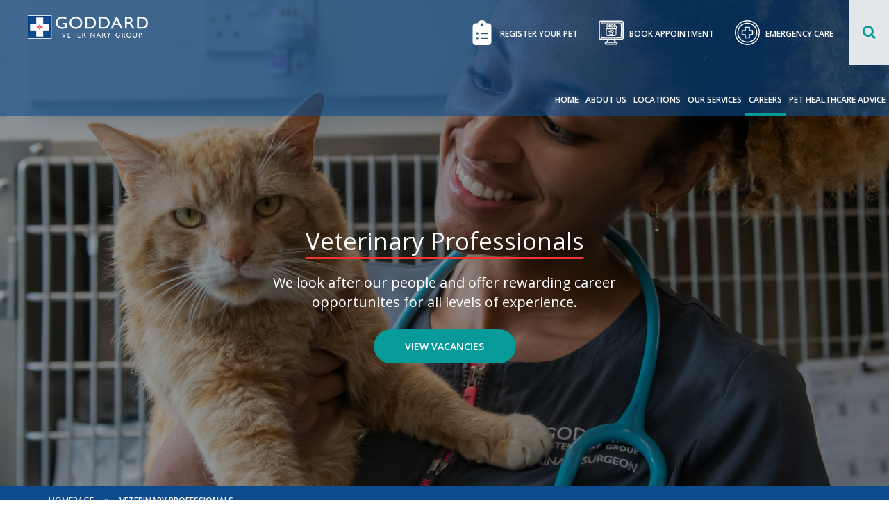

--- FILE ---
content_type: text/html; charset=UTF-8
request_url: https://www.goddardvetgroup.co.uk/veterinary-professionals/
body_size: 12839
content:
<!DOCTYPE html>
<html lang="en-US" class="fixed-header">
<head>
	<meta charset="UTF-8" />
	<meta name="viewport" content="width=device-width,initial-scale=1">

	
	<meta name="google-site-verification" content="EVX1T_9QBE0G7zQxVGiDZ7aL_ockqxTorNVAhJW_AGQ" />
	<meta name="msvalidate.01" content="E10B169667A53E71C948A6A07EBA2B2E" />

	<title>Veterinary Professionals - Goddard Vet Group</title>
	
	<link rel="apple-touch-icon" sizes="180x180" href="https://www.goddardvetgroup.co.uk/wp-content/themes/goddard/public/images/favicon/apple-touch-icon.png">
	<link rel="icon" type="image/png" href="https://www.goddardvetgroup.co.uk/wp-content/themes/goddard/public/images/favicon/favicon-32x32.png" sizes="32x32">
	<link rel="icon" type="image/png" href="https://www.goddardvetgroup.co.uk/wp-content/themes/goddard/public/images/favicon/favicon-16x16.png" sizes="16x16">
	<link rel="manifest" href="https://www.goddardvetgroup.co.uk/wp-content/themes/goddard/public/images/favicon/manifest.json">
	<link rel="mask-icon" href="https://www.goddardvetgroup.co.uk/wp-content/themes/goddard/public/images/favicon/safari-pinned-tab.svg" color="#069a98">
	<meta name="theme-color" content="#069a98">

	<link href="https://fonts.googleapis.com/css?family=Lato:300,400,700" rel="stylesheet">
	<link rel="stylesheet" href="https://www.goddardvetgroup.co.uk/wp-content/themes/goddard/public/css/styles.css?ver=2.9">
	<link rel="stylesheet" href="https://www.goddardvetgroup.co.uk/wp-content/themes/goddard/public/fancybox/jquery.fancybox.css">
	<link rel="stylesheet" href="https://www.goddardvetgroup.co.uk/wp-content/themes/goddard/public/css/ui-theme/jquery-ui-1.10.3.custom.css">
	<link rel="stylesheet" href="//maxcdn.bootstrapcdn.com/font-awesome/4.7.0/css/font-awesome.min.css">

	<link rel="stylesheet" href="https://www.goddardvetgroup.co.uk/wp-content/themes/goddard/public/slick/slick.css">
	<link rel="stylesheet" href="https://www.goddardvetgroup.co.uk/wp-content/themes/goddard/public/slick/slick-theme.css">
	<link rel="stylesheet" href="https://www.goddardvetgroup.co.uk/wp-content/themes/goddard/public/css/select2.min.css">

	<meta name='robots' content='index, follow, max-image-preview:large, max-snippet:-1, max-video-preview:-1' />
	<style>img:is([sizes="auto" i], [sizes^="auto," i]) { contain-intrinsic-size: 3000px 1500px }</style>
	
	<!-- This site is optimized with the Yoast SEO plugin v26.5 - https://yoast.com/wordpress/plugins/seo/ -->
	<meta name="description" content="Goddard Veterinary Group encourages &amp; supports professional development, including funding for our nursing college. Visit our website for more information." />
	<link rel="canonical" href="https://www.goddardvetgroup.co.uk/veterinary-professionals/" />
	<meta property="og:locale" content="en_US" />
	<meta property="og:type" content="article" />
	<meta property="og:title" content="Veterinary Professionals" />
	<meta property="og:description" content="Goddard Veterinary Group encourages &amp; supports professional development, including funding for our nursing college. Visit our website for more information." />
	<meta property="og:url" content="https://www.goddardvetgroup.co.uk/veterinary-professionals/" />
	<meta property="og:site_name" content="Goddard Veterinary Group" />
	<meta property="article:publisher" content="https://www.facebook.com/GoddardVets/" />
	<meta property="article:modified_time" content="2024-05-02T14:34:05+00:00" />
	<meta property="og:image" content="https://www.goddardvetgroup.co.uk/wp-content/uploads/2021/05/Veterinary-Professionals-Link.png" />
	<meta property="og:image:width" content="1200" />
	<meta property="og:image:height" content="628" />
	<meta property="og:image:type" content="image/png" />
	<meta name="twitter:card" content="summary_large_image" />
	<meta name="twitter:title" content="Veterinary Professionals" />
	<meta name="twitter:image" content="https://www.goddardvetgroup.co.uk/wp-content/uploads/2021/05/Veterinary-Professionals-Link.png" />
	<meta name="twitter:site" content="@GoddardVets" />
	<meta name="twitter:label1" content="Est. reading time" />
	<meta name="twitter:data1" content="1 minute" />
	<script type="application/ld+json" class="yoast-schema-graph">{"@context":"https://schema.org","@graph":[{"@type":"WebPage","@id":"https://www.goddardvetgroup.co.uk/veterinary-professionals/","url":"https://www.goddardvetgroup.co.uk/veterinary-professionals/","name":"Veterinary Professionals - Goddard Vet Group","isPartOf":{"@id":"https://www.goddardvetgroup.co.uk/#website"},"datePublished":"2017-03-15T12:00:36+00:00","dateModified":"2024-05-02T14:34:05+00:00","description":"Goddard Veterinary Group encourages & supports professional development, including funding for our nursing college. Visit our website for more information.","breadcrumb":{"@id":"https://www.goddardvetgroup.co.uk/veterinary-professionals/#breadcrumb"},"inLanguage":"en-US","potentialAction":[{"@type":"ReadAction","target":["https://www.goddardvetgroup.co.uk/veterinary-professionals/"]}]},{"@type":"BreadcrumbList","@id":"https://www.goddardvetgroup.co.uk/veterinary-professionals/#breadcrumb","itemListElement":[{"@type":"ListItem","position":1,"name":"Home","item":"https://www.goddardvetgroup.co.uk/"},{"@type":"ListItem","position":2,"name":"Veterinary Professionals"}]},{"@type":"WebSite","@id":"https://www.goddardvetgroup.co.uk/#website","url":"https://www.goddardvetgroup.co.uk/","name":"Goddard Veterinary Group","description":"","potentialAction":[{"@type":"SearchAction","target":{"@type":"EntryPoint","urlTemplate":"https://www.goddardvetgroup.co.uk/?s={search_term_string}"},"query-input":{"@type":"PropertyValueSpecification","valueRequired":true,"valueName":"search_term_string"}}],"inLanguage":"en-US"}]}</script>
	<!-- / Yoast SEO plugin. -->


<link rel='dns-prefetch' href='//ajax.googleapis.com' />
<link href='//hb.wpmucdn.com' rel='preconnect' />
		<style>
			.lazyload,
			.lazyloading {
				max-width: 100%;
			}
		</style>
		<link rel='stylesheet' id='wp-block-library-css' href='https://www.goddardvetgroup.co.uk/wp-includes/css/dist/block-library/style.min.css?ver=6.8.3' type='text/css' media='all' />
<style id='classic-theme-styles-inline-css' type='text/css'>
/*! This file is auto-generated */
.wp-block-button__link{color:#fff;background-color:#32373c;border-radius:9999px;box-shadow:none;text-decoration:none;padding:calc(.667em + 2px) calc(1.333em + 2px);font-size:1.125em}.wp-block-file__button{background:#32373c;color:#fff;text-decoration:none}
</style>
<style id='global-styles-inline-css' type='text/css'>
:root{--wp--preset--aspect-ratio--square: 1;--wp--preset--aspect-ratio--4-3: 4/3;--wp--preset--aspect-ratio--3-4: 3/4;--wp--preset--aspect-ratio--3-2: 3/2;--wp--preset--aspect-ratio--2-3: 2/3;--wp--preset--aspect-ratio--16-9: 16/9;--wp--preset--aspect-ratio--9-16: 9/16;--wp--preset--color--black: #000000;--wp--preset--color--cyan-bluish-gray: #abb8c3;--wp--preset--color--white: #ffffff;--wp--preset--color--pale-pink: #f78da7;--wp--preset--color--vivid-red: #cf2e2e;--wp--preset--color--luminous-vivid-orange: #ff6900;--wp--preset--color--luminous-vivid-amber: #fcb900;--wp--preset--color--light-green-cyan: #7bdcb5;--wp--preset--color--vivid-green-cyan: #00d084;--wp--preset--color--pale-cyan-blue: #8ed1fc;--wp--preset--color--vivid-cyan-blue: #0693e3;--wp--preset--color--vivid-purple: #9b51e0;--wp--preset--gradient--vivid-cyan-blue-to-vivid-purple: linear-gradient(135deg,rgba(6,147,227,1) 0%,rgb(155,81,224) 100%);--wp--preset--gradient--light-green-cyan-to-vivid-green-cyan: linear-gradient(135deg,rgb(122,220,180) 0%,rgb(0,208,130) 100%);--wp--preset--gradient--luminous-vivid-amber-to-luminous-vivid-orange: linear-gradient(135deg,rgba(252,185,0,1) 0%,rgba(255,105,0,1) 100%);--wp--preset--gradient--luminous-vivid-orange-to-vivid-red: linear-gradient(135deg,rgba(255,105,0,1) 0%,rgb(207,46,46) 100%);--wp--preset--gradient--very-light-gray-to-cyan-bluish-gray: linear-gradient(135deg,rgb(238,238,238) 0%,rgb(169,184,195) 100%);--wp--preset--gradient--cool-to-warm-spectrum: linear-gradient(135deg,rgb(74,234,220) 0%,rgb(151,120,209) 20%,rgb(207,42,186) 40%,rgb(238,44,130) 60%,rgb(251,105,98) 80%,rgb(254,248,76) 100%);--wp--preset--gradient--blush-light-purple: linear-gradient(135deg,rgb(255,206,236) 0%,rgb(152,150,240) 100%);--wp--preset--gradient--blush-bordeaux: linear-gradient(135deg,rgb(254,205,165) 0%,rgb(254,45,45) 50%,rgb(107,0,62) 100%);--wp--preset--gradient--luminous-dusk: linear-gradient(135deg,rgb(255,203,112) 0%,rgb(199,81,192) 50%,rgb(65,88,208) 100%);--wp--preset--gradient--pale-ocean: linear-gradient(135deg,rgb(255,245,203) 0%,rgb(182,227,212) 50%,rgb(51,167,181) 100%);--wp--preset--gradient--electric-grass: linear-gradient(135deg,rgb(202,248,128) 0%,rgb(113,206,126) 100%);--wp--preset--gradient--midnight: linear-gradient(135deg,rgb(2,3,129) 0%,rgb(40,116,252) 100%);--wp--preset--font-size--small: 13px;--wp--preset--font-size--medium: 20px;--wp--preset--font-size--large: 36px;--wp--preset--font-size--x-large: 42px;--wp--preset--spacing--20: 0.44rem;--wp--preset--spacing--30: 0.67rem;--wp--preset--spacing--40: 1rem;--wp--preset--spacing--50: 1.5rem;--wp--preset--spacing--60: 2.25rem;--wp--preset--spacing--70: 3.38rem;--wp--preset--spacing--80: 5.06rem;--wp--preset--shadow--natural: 6px 6px 9px rgba(0, 0, 0, 0.2);--wp--preset--shadow--deep: 12px 12px 50px rgba(0, 0, 0, 0.4);--wp--preset--shadow--sharp: 6px 6px 0px rgba(0, 0, 0, 0.2);--wp--preset--shadow--outlined: 6px 6px 0px -3px rgba(255, 255, 255, 1), 6px 6px rgba(0, 0, 0, 1);--wp--preset--shadow--crisp: 6px 6px 0px rgba(0, 0, 0, 1);}:where(.is-layout-flex){gap: 0.5em;}:where(.is-layout-grid){gap: 0.5em;}body .is-layout-flex{display: flex;}.is-layout-flex{flex-wrap: wrap;align-items: center;}.is-layout-flex > :is(*, div){margin: 0;}body .is-layout-grid{display: grid;}.is-layout-grid > :is(*, div){margin: 0;}:where(.wp-block-columns.is-layout-flex){gap: 2em;}:where(.wp-block-columns.is-layout-grid){gap: 2em;}:where(.wp-block-post-template.is-layout-flex){gap: 1.25em;}:where(.wp-block-post-template.is-layout-grid){gap: 1.25em;}.has-black-color{color: var(--wp--preset--color--black) !important;}.has-cyan-bluish-gray-color{color: var(--wp--preset--color--cyan-bluish-gray) !important;}.has-white-color{color: var(--wp--preset--color--white) !important;}.has-pale-pink-color{color: var(--wp--preset--color--pale-pink) !important;}.has-vivid-red-color{color: var(--wp--preset--color--vivid-red) !important;}.has-luminous-vivid-orange-color{color: var(--wp--preset--color--luminous-vivid-orange) !important;}.has-luminous-vivid-amber-color{color: var(--wp--preset--color--luminous-vivid-amber) !important;}.has-light-green-cyan-color{color: var(--wp--preset--color--light-green-cyan) !important;}.has-vivid-green-cyan-color{color: var(--wp--preset--color--vivid-green-cyan) !important;}.has-pale-cyan-blue-color{color: var(--wp--preset--color--pale-cyan-blue) !important;}.has-vivid-cyan-blue-color{color: var(--wp--preset--color--vivid-cyan-blue) !important;}.has-vivid-purple-color{color: var(--wp--preset--color--vivid-purple) !important;}.has-black-background-color{background-color: var(--wp--preset--color--black) !important;}.has-cyan-bluish-gray-background-color{background-color: var(--wp--preset--color--cyan-bluish-gray) !important;}.has-white-background-color{background-color: var(--wp--preset--color--white) !important;}.has-pale-pink-background-color{background-color: var(--wp--preset--color--pale-pink) !important;}.has-vivid-red-background-color{background-color: var(--wp--preset--color--vivid-red) !important;}.has-luminous-vivid-orange-background-color{background-color: var(--wp--preset--color--luminous-vivid-orange) !important;}.has-luminous-vivid-amber-background-color{background-color: var(--wp--preset--color--luminous-vivid-amber) !important;}.has-light-green-cyan-background-color{background-color: var(--wp--preset--color--light-green-cyan) !important;}.has-vivid-green-cyan-background-color{background-color: var(--wp--preset--color--vivid-green-cyan) !important;}.has-pale-cyan-blue-background-color{background-color: var(--wp--preset--color--pale-cyan-blue) !important;}.has-vivid-cyan-blue-background-color{background-color: var(--wp--preset--color--vivid-cyan-blue) !important;}.has-vivid-purple-background-color{background-color: var(--wp--preset--color--vivid-purple) !important;}.has-black-border-color{border-color: var(--wp--preset--color--black) !important;}.has-cyan-bluish-gray-border-color{border-color: var(--wp--preset--color--cyan-bluish-gray) !important;}.has-white-border-color{border-color: var(--wp--preset--color--white) !important;}.has-pale-pink-border-color{border-color: var(--wp--preset--color--pale-pink) !important;}.has-vivid-red-border-color{border-color: var(--wp--preset--color--vivid-red) !important;}.has-luminous-vivid-orange-border-color{border-color: var(--wp--preset--color--luminous-vivid-orange) !important;}.has-luminous-vivid-amber-border-color{border-color: var(--wp--preset--color--luminous-vivid-amber) !important;}.has-light-green-cyan-border-color{border-color: var(--wp--preset--color--light-green-cyan) !important;}.has-vivid-green-cyan-border-color{border-color: var(--wp--preset--color--vivid-green-cyan) !important;}.has-pale-cyan-blue-border-color{border-color: var(--wp--preset--color--pale-cyan-blue) !important;}.has-vivid-cyan-blue-border-color{border-color: var(--wp--preset--color--vivid-cyan-blue) !important;}.has-vivid-purple-border-color{border-color: var(--wp--preset--color--vivid-purple) !important;}.has-vivid-cyan-blue-to-vivid-purple-gradient-background{background: var(--wp--preset--gradient--vivid-cyan-blue-to-vivid-purple) !important;}.has-light-green-cyan-to-vivid-green-cyan-gradient-background{background: var(--wp--preset--gradient--light-green-cyan-to-vivid-green-cyan) !important;}.has-luminous-vivid-amber-to-luminous-vivid-orange-gradient-background{background: var(--wp--preset--gradient--luminous-vivid-amber-to-luminous-vivid-orange) !important;}.has-luminous-vivid-orange-to-vivid-red-gradient-background{background: var(--wp--preset--gradient--luminous-vivid-orange-to-vivid-red) !important;}.has-very-light-gray-to-cyan-bluish-gray-gradient-background{background: var(--wp--preset--gradient--very-light-gray-to-cyan-bluish-gray) !important;}.has-cool-to-warm-spectrum-gradient-background{background: var(--wp--preset--gradient--cool-to-warm-spectrum) !important;}.has-blush-light-purple-gradient-background{background: var(--wp--preset--gradient--blush-light-purple) !important;}.has-blush-bordeaux-gradient-background{background: var(--wp--preset--gradient--blush-bordeaux) !important;}.has-luminous-dusk-gradient-background{background: var(--wp--preset--gradient--luminous-dusk) !important;}.has-pale-ocean-gradient-background{background: var(--wp--preset--gradient--pale-ocean) !important;}.has-electric-grass-gradient-background{background: var(--wp--preset--gradient--electric-grass) !important;}.has-midnight-gradient-background{background: var(--wp--preset--gradient--midnight) !important;}.has-small-font-size{font-size: var(--wp--preset--font-size--small) !important;}.has-medium-font-size{font-size: var(--wp--preset--font-size--medium) !important;}.has-large-font-size{font-size: var(--wp--preset--font-size--large) !important;}.has-x-large-font-size{font-size: var(--wp--preset--font-size--x-large) !important;}
:where(.wp-block-post-template.is-layout-flex){gap: 1.25em;}:where(.wp-block-post-template.is-layout-grid){gap: 1.25em;}
:where(.wp-block-columns.is-layout-flex){gap: 2em;}:where(.wp-block-columns.is-layout-grid){gap: 2em;}
:root :where(.wp-block-pullquote){font-size: 1.5em;line-height: 1.6;}
</style>
<link rel='stylesheet' id='vhd-factsheets-css' href='https://www.goddardvetgroup.co.uk/wp-content/plugins/vhd-factsheets/public/css/vhd-factsheets-public.css?ver=1.0.0' type='text/css' media='all' />
<link rel='stylesheet' id='vhd-bootstrap-css' href='https://www.goddardvetgroup.co.uk/wp-content/plugins/vhd-factsheets/public/css/bootstrap.min.css?ver=3.3.7' type='text/css' media='all' />
<script type="text/javascript" src="//ajax.googleapis.com/ajax/libs/jquery/1/jquery.min.js?ver=6.8.3" id="jquery-js"></script>
<link rel="https://api.w.org/" href="https://www.goddardvetgroup.co.uk/wp-json/" /><link rel="alternate" title="JSON" type="application/json" href="https://www.goddardvetgroup.co.uk/wp-json/wp/v2/pages/29" /><link rel='shortlink' href='https://www.goddardvetgroup.co.uk/?p=29' />
<link rel="alternate" title="oEmbed (JSON)" type="application/json+oembed" href="https://www.goddardvetgroup.co.uk/wp-json/oembed/1.0/embed?url=https%3A%2F%2Fwww.goddardvetgroup.co.uk%2Fveterinary-professionals%2F" />
<link rel="alternate" title="oEmbed (XML)" type="text/xml+oembed" href="https://www.goddardvetgroup.co.uk/wp-json/oembed/1.0/embed?url=https%3A%2F%2Fwww.goddardvetgroup.co.uk%2Fveterinary-professionals%2F&#038;format=xml" />
		<script>
			document.documentElement.className = document.documentElement.className.replace('no-js', 'js');
		</script>
				<style>
			.no-js img.lazyload {
				display: none;
			}

			figure.wp-block-image img.lazyloading {
				min-width: 150px;
			}

			.lazyload,
			.lazyloading {
				--smush-placeholder-width: 100px;
				--smush-placeholder-aspect-ratio: 1/1;
				width: var(--smush-image-width, var(--smush-placeholder-width)) !important;
				aspect-ratio: var(--smush-image-aspect-ratio, var(--smush-placeholder-aspect-ratio)) !important;
			}

						.lazyload, .lazyloading {
				opacity: 0;
			}

			.lazyloaded {
				opacity: 1;
				transition: opacity 400ms;
				transition-delay: 0ms;
			}

					</style>
		
	

	

	<script src="https://www.goddardvetgroup.co.uk/wp-content/themes/goddard/public/js/modernizr.js"></script>
	<script src="https://www.goddardvetgroup.co.uk/wp-content/themes/goddard/public/js/respond.js"></script>

	<!--[if IE ]>
	<link rel="stylesheet" id="ie-css" href="https://www.goddardvetgroup.co.uk/wp-content/themes/goddard/public/css/ie.css" type="text/css" media="all">
	<![endif]-->

	


<!-- Google Tag Manager -->
<script>(function(w,d,s,l,i){w[l]=w[l]||[];w[l].push({'gtm.start':
	new Date().getTime(),event:'gtm.js'});var f=d.getElementsByTagName(s)[0],
	j=d.createElement(s),dl=l!='dataLayer'?'&l='+l:'';j.async=true;j.src=
	'https://www.googletagmanager.com/gtm.js?id='+i+dl;f.parentNode.insertBefore(j,f);
	})(window,document,'script','dataLayer','GTM-KVR47V9');</script>
	<!-- End Google Tag Manager -->


	




<script src='https://api.mapbox.com/mapbox-gl-js/v2.4.1/mapbox-gl.js'></script>
<link href='https://api.mapbox.com/mapbox-gl-js/v2.4.1/mapbox-gl.css' rel='stylesheet' />


</head>
<body class="wp-singular page-template page-template-template-veterinary-professionals page-template-template-veterinary-professionals-php page page-id-29 page-parent wp-theme-goddard veterinary-professionals" data-templateurl="https://www.goddardvetgroup.co.uk/wp-content/themes/goddard" data-url="https://www.goddardvetgroup.co.uk">
	
	<!-- Google Tag Manager (noscript) -->
	<noscript><iframe data-src="https://www.googletagmanager.com/ns.html?id=GTM-KVR47V9"
	height="0" width="0" style="display:none;visibility:hidden" src="[data-uri]" class="lazyload" data-load-mode="1"></iframe></noscript>
	<!-- End Google Tag Manager (noscript) -->

	<div id="fb-root"></div>
	<script>(function(d, s, id) {
	  var js, fjs = d.getElementsByTagName(s)[0];
	  if (d.getElementById(id)) return;
	  js = d.createElement(s); js.id = id;
	  js.src = "//connect.facebook.net/en_US/sdk.js#xfbml=1&version=v2.8&appId=298332453571574";
	  fjs.parentNode.insertBefore(js, fjs);
	}(document, 'script', 'facebook-jssdk'));</script>

	
		<header>
		<div class="row no-gutters">
			<div class="col-xs-12">
				<a href="#" class="mob-link hidden-sm"><i class="fa fa-bars"></i></a>
				<div class="row no-gutters">
					<div class="col-xs-12 col-sm-3 col-md-2 col-lg-2">
						<a class="logo" href="https://www.goddardvetgroup.co.uk">
							<img data-src="https://www.goddardvetgroup.co.uk/wp-content/themes/goddard/public/images/logo_white.png" alt="Goddard Veterinary Group" width="305" src="[data-uri]" class="lazyload" style="--smush-placeholder-width: 600px; --smush-placeholder-aspect-ratio: 600/119;">
													</a>
					</div>
					<div class="col-xs-12 col-sm-9 col-md-10 col-lg-10">
						<div class="top-bar">
							<a href="/register-your-pet/" class="book-online"> <div class="inner inner-pink"><svg xmlns="http://www.w3.org/2000/svg" viewBox="0 0 384 512"><!--!Font Awesome Free 6.7.1 by @fontawesome - https://fontawesome.com License - https://fontawesome.com/license/free Copyright 2024 Fonticons, Inc.--><path fill="#ffffff" d="M192 0c-41.8 0-77.4 26.7-90.5 64L64 64C28.7 64 0 92.7 0 128L0 448c0 35.3 28.7 64 64 64l256 0c35.3 0 64-28.7 64-64l0-320c0-35.3-28.7-64-64-64l-37.5 0C269.4 26.7 233.8 0 192 0zm0 64a32 32 0 1 1 0 64 32 32 0 1 1 0-64zM72 272a24 24 0 1 1 48 0 24 24 0 1 1 -48 0zm104-16l128 0c8.8 0 16 7.2 16 16s-7.2 16-16 16l-128 0c-8.8 0-16-7.2-16-16s7.2-16 16-16zM72 368a24 24 0 1 1 48 0 24 24 0 1 1 -48 0zm88 0c0-8.8 7.2-16 16-16l128 0c8.8 0 16 7.2 16 16s-7.2 16-16 16l-128 0c-8.8 0-16-7.2-16-16z"/></svg> <span>Register your pet</span></div></a>
							<a href="/book-an-appointment/" class="book-online"> <div class="inner inner-pink"><svg version="1.2" xmlns="http://www.w3.org/2000/svg" viewBox="0 0 455 443" width="400" height="400">
	<title>online-booking</title>
	<style>
		.s0 { fill: #ffffff } 
	</style>
	<path id="Path 0" fill-rule="evenodd" class="s0" d="m427.5 0.5l5.8 2.8c3.1 1.5 7.9 4.8 10.5 7.5 2.6 2.6 6.1 7.4 10.7 16.7v296l-2.6 5.5c-1.4 3-4.3 7.5-6.5 9.9-2.1 2.4-5.7 5.5-7.9 6.9-2.2 1.4-5.8 3.2-8 4.1-3.5 1.4-12.9 1.6-136.4 2.6l7.7 11.5c4.2 6.3 9.7 14.1 12.2 17.3 3.6 4.6 5.1 5.8 7.3 5.7 1.5 0 4.8 0.6 7.4 1.2 2.9 0.8 6.4 2.8 9.1 5.3 2.4 2.2 5 5.8 5.8 8 1.1 2.9 1.5 7.1 1.2 15.6-0.3 10.7-0.5 11.9-3 15.7-1.6 2.3-4.7 5.4-11.2 9.7l-100 0.3c-67.6 0.2-101.3 0-103.8-0.8-2.1-0.5-5.6-2.7-7.9-4.7-2.2-2.1-4.8-5.8-5.7-8.3-1.2-3.2-1.7-7.4-1.6-14.5 0-8.2 0.4-10.7 2.1-14 1.2-2.2 3.6-5.4 5.5-7.2 1.8-1.8 5.3-3.9 7.8-4.8 2.5-0.8 6.3-1.5 8.5-1.5 3.8 0 4.3-0.4 11-8.7 3.8-4.8 9.4-12.3 12.3-16.7 2.9-4.5 5.2-8.4 5.2-8.8 0-0.5-30-0.9-133.5-1.3l-6-2.5c-3.8-1.5-8.1-4.5-11.8-8-3.4-3.2-7-7.8-11.2-16.5v-298l2.8-5.2c1.5-2.9 4.4-7.2 6.5-9.4 2-2.3 5.7-5.3 8.2-6.7 2.5-1.5 6.3-3.2 8.5-3.8 3.1-1 47.7-1.2 401-0.9zm-401.3 25.4c-1.2 1.1-2.9 3.5-3.7 5.1-1.3 2.6-1.5 20.5-1.2 145.8l0.2 142.9c4 5.3 6.8 7.6 8.8 8.5 3.5 1.7 15 1.8 197.5 1.8h193.7c6.4-3.7 8.7-6.1 10.2-9l2.3-4.5c0-258-0.2-282-1.4-284.8-0.7-1.7-2.6-4.4-4.2-5.9-1.6-1.5-4.1-3.2-5.6-3.7-2-0.8-61.7-1.1-195.5-1.1-159.3 0.1-193.3 0.3-195.8 1.4-1.6 0.8-4 2.3-5.2 3.5zm159.1 331.4c-1.5 2.8-4.5 8.1-6.7 11.7-2.2 3.6-5.7 8.9-7.8 11.8-2.2 2.8-3.9 5.4-3.9 5.7 0 0.3 27.7 0.5 61.5 0.5h61.5c-10.5-15.9-15.4-23.8-17.5-27.8l-4-7.2h-80.5zm-53.5 58.3l0.2 6.5 190.5-0.5c0.4-10.1 0.1-12.3-0.8-12.8-0.7-0.4-43.1-0.7-94.2-0.7-51.2 0.1-93.7 0.3-94.5 0.6-1.1 0.4-1.4 2.1-1.2 6.9zm-80.3-376.5h175.2c121.5 0 176.1 0.3 178 1 1.5 0.6 4.1 2.3 5.6 3.8 1.6 1.4 3.5 4.1 4.3 5.9 1.1 2.7 1.4 24 1.4 126.3 0 121-0.1 123-2 127-1.1 2.2-3.3 4.8-4.8 5.9-1.5 1-4.8 2.4-7.2 3-3.3 0.8-51.9 1-177.5 0.8-157.1-0.2-173.3-0.4-176-1.9-1.7-0.9-4.3-3-5.8-4.7-1.5-1.7-3.1-4.4-3.5-5.9-0.4-1.5-0.7-57.9-0.7-247.7l2.5-4.4c1.4-2.4 4.2-5.4 6.5-6.7zm0.3 137c0.1 95.7 0.4 120.7 1.4 121.7 1 1 35.9 1.3 173.9 1.3 152.2-0.1 172.9-0.2 174.3-1.6 1.4-1.3 1.6-13.7 1.6-121.7 0-114.1-0.1-120.3-1.8-122-1.6-1.6-12.3-1.7-173.8-1.7-165.5-0.1-172.2 0-174 1.8-1.7 1.7-1.8 6.8-1.6 122.2zm111.4-110.1c2.7 0 6.4 0.9 8.5 1.9 2.1 1.1 4.5 2.8 5.5 3.8 0.9 1 2.3 3.5 3.2 5.6 0.9 2.1 1.6 6.6 1.6 10.2 0 6.1 0.1 6.5 2.2 6.5 2.1 0.1 2.3-0.5 2.9-7.2 0.3-4 1.4-9 2.5-11.2 1-2.2 3.6-5.1 5.8-6.5 2.7-1.8 5.7-2.7 9.5-2.9 4.2-0.3 6.6 0.1 9.8 1.7 2.5 1.3 5.4 3.9 7 6.3 2.2 3.4 2.9 5.7 3.3 12 0.4 7 0.7 7.9 2.5 7.9 1.8 0 2-0.9 2.5-7.9 0.4-6.3 1-8.6 3.2-12 1.6-2.3 4.5-5 6.8-6.2 2.4-1.2 6-2 9.2-2 4.1 0 6.3 0.7 9.8 2.8 2.7 1.8 5.2 4.4 6.4 6.8 1.3 2.5 2.1 6.5 2.3 11.2 0.3 7 0.4 7.2 2.8 7.2 2.4 0 2.5-0.2 2.5-6.5 0-3.6 0.7-8.1 1.5-10.2 0.9-2.1 2.3-4.6 3.3-5.6 0.9-1 3.4-2.7 5.4-3.8 2.1-1 5.8-1.9 8.5-1.8 2.6 0 6.7 0.9 9 2 3.1 1.4 5 3.3 7 6.7 2 3.6 2.8 6.5 3.5 18.7l4.1 1.2c2.3 0.6 5.7 2.4 7.5 4 1.8 1.6 4 4.6 4.8 6.8 1.2 3.2 1.4 8.1 1.2 23.1-0.3 19-0.4 19.1-5.8 26.9v46.8c0 30.8-0.4 48.5-1.2 52-0.6 2.9-2.2 7.5-3.6 10.2-1.4 2.8-4.7 7.2-7.4 9.8-2.7 2.6-7.2 5.9-10.1 7.2-2.9 1.4-8.2 3-11.7 3.6-4.2 0.7-27.8 0.9-66 0.7-59.2-0.3-59.6-0.3-65-2.5-3.1-1.3-7.3-3.5-9.5-5-2.1-1.5-5.5-4.8-7.5-7.3-2-2.4-4.7-7.2-8.5-16.5l-0.5-98.5-2.6-3.7c-1.4-2.1-2.8-4.7-3-5.8-0.3-1.1-0.4-10.8 0.1-41.1l2.7-3.7c1.5-2 4.6-4.6 6.8-5.7 2.2-1.1 4.8-2 5.7-2 1.5 0.1 1.9-1.3 2.5-7.7 0.5-5.4 1.5-9 3.1-11.8 1.5-2.5 4-4.8 6.8-6.2 2.7-1.4 6.2-2.3 9.1-2.3zm-5.4 32.4c0.2 15 0.3 15.7 2.4 17.1 1.3 0.9 2.8 1.6 3.5 1.5 0.7 0 2.2-0.9 3.3-2 1.8-1.8 2-3.3 2-17 0-13.6-0.2-15.1-2-17-1.1-1.1-2.9-2-3.9-2-1 0-2.7 0.9-3.7 1.9-1.6 1.6-1.8 3.5-1.6 17.5zm42.6-13.1c-0.3 1.8-0.4 8.7-0.3 15.4 0.3 10.5 0.6 12.4 2.4 14.3 1.1 1.1 2.8 2.1 3.7 2.1 1 0 2.7-1.3 3.8-2.8 2-2.6 2.1-3.8 1.8-17.6-0.3-13.5-0.5-15-2.3-16.3-1.1-0.7-2.8-1.4-3.7-1.4-0.9 0-2.4 0.7-3.3 1.5-0.8 0.9-1.8 3-2.1 4.8zm42.7 11.4c-0.3 13.8-0.1 15 1.8 17.6 1.1 1.5 3 2.7 4.1 2.7 1.1 0 2.9-1.2 4-2.7 1.8-2.5 2-4.2 2-16 0-8-0.5-14.2-1.2-15.5-0.6-1.2-1.6-2.6-2.2-3-0.6-0.4-1.8-0.7-2.7-0.7-0.8-0.1-2.4 0.6-3.5 1.4-1.7 1.2-2 2.8-2.3 16.2zm42.9 1.3c0 13.7 0.1 15.2 2 17 1.1 1.1 2.8 2.1 3.7 2.1 1 0 2.5-0.8 3.5-1.8 1.5-1.5 1.7-4 1.8-17.3 0-13.6-0.2-15.7-1.8-17.2-0.9-0.9-2.5-1.7-3.5-1.7-0.9 0-2.6 0.8-3.7 1.9-1.9 1.9-2 3.4-2 17zm-144.8 10.8c-2.1 2.1-2.2 3.1-2.2 18.2 0 14.7 0.1 16.2 2 18 1.9 2 3.3 2 85.7 2.1 82.7 0 83.8 0 86.5-2l2.8-2.1c0-31.1-0.1-32.1-2.2-34.2l-2.3-2.3c-1.7 9.3-2.6 12.9-3.2 14-0.6 1.1-2.7 3.5-4.7 5.3-2.1 1.9-5.2 3.5-7.4 3.9-2 0.3-5.5 0.3-7.7 0-2.2-0.3-5.6-1.7-7.5-2.9-2-1.3-4.5-4.4-5.8-6.8-1.2-2.5-2.2-6.3-2.2-8.7 0-3.7-0.3-4.3-2.3-4.3-1.9 0-2.3 0.7-3 5.3-0.4 2.9-1.7 6.8-2.8 8.7-1.1 2-3.6 4.7-5.6 6-3 2.1-4.9 2.5-10.3 2.5-5.5 0-7.4-0.4-10.6-2.5-2.2-1.4-4.8-4.4-5.9-6.5-1-2.2-2.1-6.1-2.5-8.7-0.4-3.9-0.9-4.8-2.5-4.8-1.7 0-2.1 0.9-2.8 5.8-0.4 3.3-1.7 7.2-3 9.2-1.3 2-4.4 4.5-6.8 5.8-2.5 1.2-6.3 2.2-8.7 2.2-2.3 0-5.7-0.6-7.5-1.3-1.8-0.7-4.7-3-6.5-5-1.8-2-3.7-5.3-4.2-7.4-0.6-2.1-1-5-1-6.5 0-2.3-0.5-2.8-2.5-2.8-2.3 0-2.5 0.4-2.5 4.3-0.1 2.4-1 6.2-2.3 8.7-1.2 2.4-3.8 5.5-5.7 6.8-2 1.2-5.3 2.6-7.5 2.9-2.2 0.3-5.7 0.3-7.8 0-2.1-0.4-5.3-2-7.4-3.9-1.9-1.8-4.1-4.2-4.7-5.3-0.5-1.1-1.5-4.7-2.1-8l-1.1-6zm4 97c0.3 44 0.4 46 2.4 50.3 1.1 2.5 3.2 5.8 4.6 7.5 1.3 1.6 4.9 4.2 7.9 5.8l5.4 2.7h124c8.4-4.3 11.9-6.9 13.3-8.5 1.4-1.7 3.4-5 4.6-7.5 2-4.4 2.1-6 2.1-50.3l0.1-45.7h-164.7zm69.8-35.2c1.9 0.2 4.3 1.2 5.3 2.2 1.1 1 2.5 3 3.3 4.5 0.7 1.5 1.4 5 1.4 7.7 0 4.4-0.5 5.5-3.4 8.5-2.5 2.6-4.3 3.6-6.8 3.6-1.8 0-4.6-0.9-6.1-2-1.5-1.1-3.4-3.4-4.2-5.1-0.8-1.6-1.5-4.9-1.5-7.2 0-2.6 0.8-5.5 2.1-7.5 1.1-1.8 3-3.8 4.2-4.3 1.2-0.5 3.8-0.7 5.7-0.4zm26.2-0.5c1.8-0.1 4 1.1 6.3 3.4 3.3 3.4 3.5 3.8 3.2 10.1-0.2 6.2-0.4 6.8-4 10-2.1 2-4.8 3.4-6.2 3.4-1.4 0-3.6-0.4-5-1-1.4-0.5-3.4-2.4-4.6-4.2-1.5-2.4-2-4.6-1.7-8.4 0.2-3.3 1-6.2 2.4-8 1.1-1.6 3.2-3.4 4.5-4.1 1.3-0.7 3.6-1.2 5.1-1.2zm-49.7 17.4c2.2 0.3 5 1.5 6.3 2.8 1.3 1.2 3 3.5 3.8 5 0.7 1.5 1.4 4.8 1.4 7.2 0 3.7-0.6 5.1-2.9 7.5-2.2 2.3-3.9 3-6.5 3-2 0-5-0.7-6.7-1.7-1.7-1-4-3.4-5-5.5-1.1-2.1-1.9-5.4-1.9-7.5 0-2.1 0.7-4.8 1.6-6.1 0.9-1.4 2.5-3.1 3.7-3.8 1.4-0.9 3.7-1.2 6.2-0.9zm74.2-0.5c2.3 0 4.1 0.9 6.3 3 2.6 2.6 3 3.8 2.9 8.3 0 3.4-0.7 6.4-2 8.5-1 1.8-3.3 3.9-4.9 4.7-1.7 0.9-4.4 1.5-6 1.5-1.7 0-3.9-0.4-5-1-1.1-0.5-2.7-2.3-3.5-4-0.8-1.6-1.5-4.4-1.5-6.2 0-1.8 0.8-4.8 1.7-6.7 1-2 3.3-4.5 5.2-5.8 1.9-1.2 4.9-2.3 6.8-2.3zm-38.7 13c5.4 0 7.6 0.6 12.9 3.3 3.6 1.8 8 5 9.9 7.2 1.8 2.2 4.3 5.8 5.4 8 1.2 2.2 2.7 6.3 3.4 9 0.8 2.8 1.4 6.8 1.4 9 0 2.2-0.7 6.4-1.5 9.3-1 3.4-2.8 6.6-5.3 9-2.1 2.2-6.3 4.8-9.7 6.2-5 1.9-7.9 2.4-16.5 2.4-8.7 0-11.6-0.5-16.5-2.4-3.5-1.4-7.6-4-9.8-6.2-2.5-2.6-4.2-5.6-5.4-9.5-1.1-4.1-1.4-7.6-1-12.3 0.4-4 1.8-8.8 3.6-12.5 1.5-3.3 4.4-7.8 6.3-10 1.9-2.2 6.3-5.4 9.8-7.2 5.3-2.7 7.6-3.3 13-3.3zm-14.2 21.3c-1.6 2.3-3.6 6.7-4.5 9.7-0.8 3.1-1.3 6.9-0.9 8.5 0.3 1.7 1.8 4.3 3.3 5.7 1.5 1.5 4.1 3.2 5.8 3.9 1.6 0.6 6.1 1.2 10 1.2 3.8 0 8.6-0.4 10.5-1.1 1.9-0.6 4.8-2.5 6.5-4.2 2.5-2.6 3-3.9 3-8.3 0-3.9-0.8-6.9-3-11.2-2.3-4.5-4.3-6.8-8-9.2-3.4-2.3-6.1-3.3-8.5-3.3-1.9 0.1-5.2 1-7.4 2.1-2.1 1.1-5.1 3.9-6.8 6.2z"/>
</svg> <span>Book Appointment</span></div></a>
																					<a href="https://www.goddardvetgroup.co.uk/emergency-care/" class="emergency-care"> <div class="inner inner-green"><svg version="1.1" baseProfile="tiny" id="Layer_1" xmlns="http://www.w3.org/2000/svg" xmlns:xlink="http://www.w3.org/1999/xlink"
	 x="0px" y="0px" viewBox="-49 141 512 512" overflow="scroll" xml:space="preserve">
<g>
	<path d="M207,141C65.8,141-49,255.8-49,397S65.8,653,207,653s256-114.8,256-256S348.2,141,207,141z M207,631.7
		C77.6,631.7-27.7,526.4-27.7,397S77.6,162.3,207,162.3S441.7,267.6,441.7,397S336.4,631.7,207,631.7z"/>
	<path d="M313.7,343.7h-53.3v-53.3c0-5.9-4.8-10.7-10.7-10.7h-85.3c-5.9,0-10.7,4.8-10.7,10.7v53.3h-53.3c-5.9,0-10.7,4.8-10.7,10.7
		v85.3c0,5.9,4.8,10.7,10.7,10.7h53.3v53.3c0,5.9,4.8,10.7,10.7,10.7h85.3c5.9,0,10.7-4.8,10.7-10.7v-53.3h53.3
		c5.9,0,10.7-4.8,10.7-10.7v-85.3C324.3,348.4,319.6,343.7,313.7,343.7z M303,429h-53.3c-5.9,0-10.7,4.8-10.7,10.7V493h-64v-53.3
		c0-5.9-4.8-10.7-10.7-10.7H111v-64h53.3c5.9,0,10.7-4.8,10.7-10.7V301h64v53.3c0,5.9,4.8,10.7,10.7,10.7H303V429z"/>
	<path d="M207,191.8C93.8,191.8,1.8,283.8,1.8,397S93.8,602.2,207,602.2S412.2,510.2,412.2,397S320.2,191.8,207,191.8z M207,580.9
		c-101.4,0-183.9-82.5-183.9-183.9S105.6,213.1,207,213.1S390.9,295.6,390.9,397S308.4,580.9,207,580.9z"/>
</g>
</svg>
 <span>Emergency Care</span></div></a>
							<div class="top-search">
								<form action="https://www.goddardvetgroup.co.uk/" method="GET">
									<input id="search_input" type="text" name="s" value="" placeholder="Search...">
									<button><i class="fa fa-search"></i></button>
								</form>
							</div>
							<a href="#" class="mob-link visible-sm"><i class="fa fa-bars"></i></a>
						</div>
						<div class="menu-bar">
							<div class="main-menu">
								<div class="close-menu"><a href="#"><i class="fa fa-times"></i></a></div>
								<div class="menu-main-menu-container"><ul id="menu-main-menu" class="menu"><li id="menu-item-2432" class="menu-item menu-item-type-post_type menu-item-object-page menu-item-home menu-item-first menu-item-2432 menu-item-www.goddardvetgroup.co.uk"><a href="https://www.goddardvetgroup.co.uk/">Home</a></li>
<li id="menu-item-38" class="menu-item menu-item-type-post_type menu-item-object-page menu-item-38 menu-item-about-us"><a href="https://www.goddardvetgroup.co.uk/about-us/">About Us</a></li>
<li id="menu-item-37" class="menu-item menu-item-type-post_type menu-item-object-page menu-item-has-children menu-item-37 menu-item-practice-finder"><a href="https://www.goddardvetgroup.co.uk/practice-finder/">Locations</a>
<ul class="sub-menu">
	<li id="menu-item-13851" class="menu-item menu-item-type-post_type menu-item-object-page menu-item-13851 menu-item-practice-finder"><a href="https://www.goddardvetgroup.co.uk/practice-finder/">Practice Finder</a></li>
	<li id="menu-item-87156" class="menu-item menu-item-type-post_type menu-item-object-page menu-item-87156 menu-item-north-london-veterinary-practices"><a href="https://www.goddardvetgroup.co.uk/practice-finder/north-london-veterinary-practices/">North London</a></li>
	<li id="menu-item-87158" class="menu-item menu-item-type-post_type menu-item-object-page menu-item-87158 menu-item-east-london-veterinary-practices"><a href="https://www.goddardvetgroup.co.uk/practice-finder/east-london-veterinary-practices/">East London</a></li>
	<li id="menu-item-87157" class="menu-item menu-item-type-post_type menu-item-object-page menu-item-87157 menu-item-south-london-veterinary-practices"><a href="https://www.goddardvetgroup.co.uk/practice-finder/south-london-veterinary-practices/">South London</a></li>
	<li id="menu-item-87159" class="menu-item menu-item-type-post_type menu-item-object-page menu-item-87159 menu-item-west-london-veterinary-practices"><a href="https://www.goddardvetgroup.co.uk/practice-finder/west-london-veterinary-practices/">West London</a></li>
	<li id="menu-item-87185" class="menu-item menu-item-type-post_type menu-item-object-page menu-item-87185 menu-item-non-london-veterinary-practices"><a href="https://www.goddardvetgroup.co.uk/practice-finder/non-london-veterinary-practices/">Out of London</a></li>
</ul>
</li>
<li id="menu-item-35" class="menu-item menu-item-type-post_type menu-item-object-page menu-item-has-children menu-item-35 menu-item-our-services"><a href="https://www.goddardvetgroup.co.uk/our-services/">Our Services</a>
<ul class="sub-menu">
	<li id="menu-item-71446" class="menu-item menu-item-type-post_type menu-item-object-page menu-item-71446 menu-item-our-services"><a href="https://www.goddardvetgroup.co.uk/our-services/">View Services</a></li>
	<li id="menu-item-88662" class="menu-item menu-item-type-post_type menu-item-object-page menu-item-88662 menu-item-free-new-pet-health-check-welcome-to-goddard-veterinary-group"><a href="https://www.goddardvetgroup.co.uk/free-new-pet-health-check-welcome-to-goddard-veterinary-group/">Free New Pet Health Check</a></li>
	<li id="menu-item-83523" class="menu-item menu-item-type-post_type menu-item-object-page menu-item-83523 menu-item-proactive-pets"><a href="https://www.goddardvetgroup.co.uk/proactive-pets/">ProActive Pets</a></li>
	<li id="menu-item-78208" class="menu-item menu-item-type-post_type menu-item-object-page menu-item-78208 menu-item-veterinary-consultation-fees"><a href="https://www.goddardvetgroup.co.uk/veterinary-consultation-fees/">Vet and Nurse Appointments</a></li>
	<li id="menu-item-4904" class="menu-item menu-item-type-post_type menu-item-object-page menu-item-4904 menu-item-referrals"><a href="https://www.goddardvetgroup.co.uk/veterinary-professionals/referrals/">Referrals</a></li>
	<li id="menu-item-86016" class="menu-item menu-item-type-post_type menu-item-object-page menu-item-86016 menu-item-price-and-fees"><a href="https://www.goddardvetgroup.co.uk/price-and-fees/">Prices and fees</a></li>
</ul>
</li>
<li id="menu-item-34" class="menu-item menu-item-type-post_type menu-item-object-page current-menu-item page_item page-item-29 current_page_item menu-item-has-children menu-item-34 menu-item-veterinary-professionals"><a href="https://www.goddardvetgroup.co.uk/veterinary-professionals/" aria-current="page">Careers</a>
<ul class="sub-menu">
	<li id="menu-item-12173" class="menu-item menu-item-type-post_type menu-item-object-page menu-item-12173 menu-item-vacancies"><a href="https://www.goddardvetgroup.co.uk/veterinary-professionals/working-for-goddard/vacancies/">Vacancies</a></li>
	<li id="menu-item-82280" class="menu-item menu-item-type-post_type menu-item-object-page menu-item-82280 menu-item-our-people-stories"><a href="https://www.goddardvetgroup.co.uk/veterinary-professionals/our-people-stories/">Our People Stories</a></li>
	<li id="menu-item-87905" class="menu-item menu-item-type-post_type menu-item-object-page menu-item-87905 menu-item-working-with-us"><a href="https://www.goddardvetgroup.co.uk/veterinary-professionals/working-with-us/">Working with us</a></li>
	<li id="menu-item-86669" class="menu-item menu-item-type-post_type menu-item-object-page menu-item-86669 menu-item-training"><a href="https://www.goddardvetgroup.co.uk/veterinary-professionals/training/">Goddard Veterinary Nursing College</a></li>
	<li id="menu-item-86670" class="menu-item menu-item-type-post_type menu-item-object-page menu-item-86670 menu-item-apprenticeships"><a href="https://www.goddardvetgroup.co.uk/veterinary-professionals/training/apprenticeships/">Veterinary Nursing Apprenticeships in London</a></li>
</ul>
</li>
<li id="menu-item-4905" class="menu-item menu-item-type-custom menu-item-object-custom menu-item-has-children menu-item-last menu-item-4905 menu-item-pet-healthcare-advice"><a href="#">Pet Healthcare Advice</a>
<ul class="sub-menu">
	<li id="menu-item-33" class="menu-item menu-item-type-post_type menu-item-object-page menu-item-33 menu-item-blog"><a href="https://www.goddardvetgroup.co.uk/blog/">Blog</a></li>
	<li id="menu-item-7145" class="menu-item menu-item-type-post_type menu-item-object-page menu-item-7145 menu-item-poisons-guide"><a href="https://www.goddardvetgroup.co.uk/poisons-guide/">Poisons Guide</a></li>
	<li id="menu-item-4907" class="menu-item menu-item-type-post_type menu-item-object-page menu-item-4907 menu-item-pet-health-symptom-finder"><a href="https://www.goddardvetgroup.co.uk/pet-health-symptom-finder/">Symptom Checker</a></li>
	<li id="menu-item-4906" class="menu-item menu-item-type-post_type menu-item-object-page menu-item-4906 menu-item-factsheets"><a href="https://www.goddardvetgroup.co.uk/factsheets/">Factsheets</a></li>
</ul>
</li>
</ul></div>							</div>
						</div>
					</div>

				</div>
				
			</div>
			
		</div>

		
			</header>
	
	<div class="main-content">

		
<div class="slider_outer">
	
	
		<div class="slider">
		
		<div class="hero-banner  page lazyload" style="background-image:inherit;" data-bg-image="url(https://www.goddardvetgroup.co.uk/wp-content/uploads/2023/07/Veterinary-Professionals.png)">
			<div class="hero-overlay"></div>
			<div class="inner">
								<div class="banner-text text-align-center">
																<h1 id="h1_h2"><span>Veterinary Professionals</span></h1>
																					<div class="sub-title"><p>We look after our people and offer rewarding career opportunites for all levels of experience.</p>
</div>
																<div class="banner-button">
															<a href="https://www.goddardvetgroup.co.uk/veterinary-professionals/working-for-goddard/vacancies/">View Vacancies</a>
													</div>
					
									</div>
							</div>
		</div>

		
	</div>
</div>


	
<div id="breadcrumb_container">
	<div class="container">
		<div class="row">
			<div class="col-xs-12">
				<ul id="breadcrumbs" class="breadcrumbs"><li class="item-home"><a class="bread-link bread-home" href="https://www.goddardvetgroup.co.uk" title="Homepage">Homepage</a></li><li class="separator separator-home"> &raquo; </li><li class="item-current item-29"><strong class="bread-current bread-29"> Veterinary Professionals</strong></li></ul>			</div>
		</div>
	</div>
</div>

<script type="text/javascript">
    $(document).ready(function(){
		if($('.slider').length) {
			$('.slider').slick({
				dots: true,
				arrows: false,
				autoplay: true,
				fade: true,
				autoplaySpeed: 8000
			});
		}
    });
</script>
		
<div class="container">
	<div class="row">
		<div class="col-xs-12 col-md-8 no-padding-horiz fn center">
		
			<section class="post" id="post-29">

				<div class="entry">

					
					<p style="text-align: center;">Our people are our greatest asset and we ensure we always carefully select any new colleagues to join our team. Once working for us we encourage and support professional development, including funding team members to train at our nursing college to study towards a Veterinary Nursing Assistant qualification or a Diploma in Veterinary Nursing.</p>
<p style="text-align: center;">We also pride ourselves on the large number of vets working for the practice who have gained advanced qualifications and the referral services we have available at our hospitals to provide specialist care to our own patients and those referred to us from external veterinary practices.</p>

				</div>

			</section>

		</div>
	</div>
</div>

<div class="container">
	<div class="row">
		<div class="col-xs-12 col-md-12">
			<div class="vet_prof_pages">

							
					<div class="childpage first lazyload" style="background-image:inherit;" data-bg-image="url(https://www.goddardvetgroup.co.uk/wp-content/uploads/2023/06/our-people-stories-hero.png)">
						<div class="overlay"></div>
						<div class="title-info">
							<div class="icon"><img data-src="https://www.goddardvetgroup.co.uk/wp-content/uploads/2023/06/vet-icon.png" src="[data-uri]" class="lazyload" style="--smush-placeholder-width: 687px; --smush-placeholder-aspect-ratio: 687/687;"></div>
							<h2>Our People Stories</h2>
					
							<div class="content">
								<p>Hear from our people about life at Goddard Veterinary Group</p>
								<div class="find-out-more"><a href="https://www.goddardvetgroup.co.uk/veterinary-professionals/our-people-stories/" class="btn">find out more</a></div>
							</div>
						</div>
					</div>
				
								
					<div class="childpage " style="background-image: url();">
						<div class="overlay"></div>
						<div class="title-info">
							<div class="icon"><img src=""></div>
							<h2>Working with us</h2>
					
							<div class="content">
																<div class="find-out-more"><a href="https://www.goddardvetgroup.co.uk/veterinary-professionals/working-with-us/" class="btn">find out more</a></div>
							</div>
						</div>
					</div>
				
								
					<div class="childpage lazyload" style="background-image:inherit;" data-bg-image="url(https://www.goddardvetgroup.co.uk/wp-content/uploads/2024/05/Our-nursing-college-scaled.jpg)">
						<div class="overlay"></div>
						<div class="title-info">
							<div class="icon"><img data-src="https://www.goddardvetgroup.co.uk/wp-content/uploads/2017/04/training-icon.png" src="[data-uri]" class="lazyload" style="--smush-placeholder-width: 141px; --smush-placeholder-aspect-ratio: 141/141;"></div>
							<h2>Goddard Veterinary Nursing College</h2>
					
							<div class="content">
								<p>Our college is training the next generation of Veterinary Nurses and Veterinary Care Assistants.</p>
								<div class="find-out-more"><a href="https://www.goddardvetgroup.co.uk/veterinary-professionals/training/" class="btn">find out more</a></div>
							</div>
						</div>
					</div>
				
								
					<div class="childpage end lazyload" style="background-image:inherit;" data-bg-image="url(https://www.goddardvetgroup.co.uk/wp-content/uploads/2017/04/Goddards-7270-369-x-360.jpg)">
						<div class="overlay"></div>
						<div class="title-info">
							<div class="icon"><img data-src="https://www.goddardvetgroup.co.uk/wp-content/uploads/2017/04/referals-icon.png" src="[data-uri]" class="lazyload" style="--smush-placeholder-width: 141px; --smush-placeholder-aspect-ratio: 141/141;"></div>
							<h2>Referrals</h2>
					
							<div class="content">
								<p>Our hospitals accept Referrals in a variety of disciplines.</p>
								<div class="find-out-more"><a href="https://www.goddardvetgroup.co.uk/veterinary-professionals/referrals/" class="btn">find out more</a></div>
							</div>
						</div>
					</div>
				
				
			</div>
		</div>
	</div>
</div>


	
	</div> <!-- main content -->

	<footer>
	<div class="container">
		<div class="row">
			<div class="col-xs-12 col-md-5">
				<div class="row">
					<div class="col-xs-12">
						<div class="footer-menu top-footer">
							<div class="menu-top-footer-container"><ul id="menu-top-footer" class="menu"><li id="menu-item-12177" class="menu-item menu-item-type-post_type menu-item-object-page menu-item-first menu-item-12177 menu-item-vacancies"><a href="https://www.goddardvetgroup.co.uk/veterinary-professionals/working-for-goddard/vacancies/">Vacancies</a></li>
<li id="menu-item-49" class="menu-item menu-item-type-post_type menu-item-object-page menu-item-49 menu-item-contact"><a href="https://www.goddardvetgroup.co.uk/contact/">Contact Us</a></li>
<li id="menu-item-84945" class="menu-item menu-item-type-post_type menu-item-object-page menu-item-84945 menu-item-practice-finder"><a href="https://www.goddardvetgroup.co.uk/practice-finder/">Practice Finder</a></li>
<li id="menu-item-84946" class="menu-item menu-item-type-post_type menu-item-object-page menu-item-last menu-item-84946 menu-item-sitemap"><a href="https://www.goddardvetgroup.co.uk/sitemap/">Sitemap</a></li>
</ul></div>						</div>
					</div>
				</div>
				<div class="row">
					<div class="col-xs-12">
						<div class="copyright">
							&copy; Goddard Veterinary Group 2026						</div>
					</div>
				</div>
				<div class="row">
					<div class="col-xs-12">
						<div class="copyright">
							Goddard Veterinary Group Limited. Registered Address: Spitfire House, Aviator Ct, York YO30 4XT. Company Number: 1971231						</div>
					</div>
				</div>
				<div class="row">
					<div class="col-xs-12">
						<div class="footer-menu">
							<div class="menu-bottom-footer-container"><ul id="menu-bottom-footer" class="menu"><li id="menu-item-83335" class="menu-item menu-item-type-post_type menu-item-object-page menu-item-first menu-item-83335 menu-item-goddard-goes-greener"><a href="https://www.goddardvetgroup.co.uk/goddard-goes-greener/">Goddard Goes Greener</a></li>
<li id="menu-item-85784" class="menu-item menu-item-type-post_type menu-item-object-page menu-item-85784 menu-item-prescription-policy"><a href="https://www.goddardvetgroup.co.uk/prescription-policy/">Prescription policy</a></li>
<li id="menu-item-51" class="menu-item menu-item-type-post_type menu-item-object-page menu-item-51 menu-item-terms-and-conditions"><a href="https://www.goddardvetgroup.co.uk/terms-and-conditions/">Terms &#038; Conditions</a></li>
<li id="menu-item-50" class="menu-item menu-item-type-post_type menu-item-object-page menu-item-50 menu-item-privacy-policy"><a href="https://www.goddardvetgroup.co.uk/privacy-policy/">Privacy Notice</a></li>
<li id="menu-item-8487" class="menu-item menu-item-type-post_type menu-item-object-page menu-item-8487 menu-item-complaints-procedure"><a href="https://www.goddardvetgroup.co.uk/complaints-procedure/">Complaints Procedure</a></li>
<li id="menu-item-84884" class="menu-item menu-item-type-post_type menu-item-object-page menu-item-84884 menu-item-recruitment-privacy-policy"><a href="https://www.goddardvetgroup.co.uk/recruitment-privacy-policy/">Recruitment Privacy Policy</a></li>
<li id="menu-item-84883" class="menu-item menu-item-type-post_type menu-item-object-page menu-item-84883 menu-item-cookie-policy"><a href="https://www.goddardvetgroup.co.uk/cookie-policy/">Cookie Policy</a></li>
<li id="menu-item-13521" class="menu-item menu-item-type-custom menu-item-object-custom menu-item-last menu-item-13521 menu-item-gender-pay-gap-report"><a href="https://www.goddardvetgroup.co.uk/wp-content/uploads/2024/04/Gender-Pay-Gap-May-2024.pdf">Gender Pay Gap Report</a></li>
</ul></div>						</div>
					</div>
				</div>
			</div>
			<div class="col-xs-12 col-md-2">
				<div class="social-links">
											<a href="https://twitter.com/GoddardVets" target="_blank"><svg width="1200" height="1227" viewBox="0 0 1200 1227" fill="none" xmlns="http://www.w3.org/2000/svg">
						<path d="M714.163 519.284L1160.89 0H1055.03L667.137 450.887L357.328 0H0L468.492 681.821L0 1226.37H105.866L515.491 750.218L842.672 1226.37H1200L714.137 519.284H714.163ZM569.165 687.828L521.697 619.934L144.011 79.6944H306.615L611.412 515.685L658.88 583.579L1055.08 1150.3H892.476L569.165 687.854V687.828Z" fill="white"/>
						</svg></a>
																<a href="https://www.facebook.com/GoddardVets/" target="_blank"><i class="fa fa-facebook-official"></i></a>
																					<a href="https://www.linkedin.com/company/goddard-veterinary-group" target="_blank"><i class="fa fa-linkedin"></i></a>
																<a href="https://www.instagram.com/goddardvets/" target="_blank"><i class="fa fa-instagram"></i></a>
										
				</div>

				
			</div>
			<div class="col-xs-12 col-md-4">
				<div class="accreditations">
					<img data-src="https://www.goddardvetgroup.co.uk/wp-content/themes/goddard/public/images/rcvs.png" alt="RCVS Accredited Practice" src="[data-uri]" class="lazyload" style="--smush-placeholder-width: 200px; --smush-placeholder-aspect-ratio: 200/141;">
					<img data-src="https://www.goddardvetgroup.co.uk/wp-content/themes/goddard/public/images/vet-compass.png" alt="VetCompass" style="--smush-placeholder-width: 402px; --smush-placeholder-aspect-ratio: 402/191;max-width: 148px;" src="[data-uri]" class="lazyload">
				</div>
				<div class="copyright" style="margin-top: 20px;text-align: right;">
				<a href="https://www.vetpartners.co.uk/" target="_blank" style="color: #99bcdb;font-weight: bold;">Proud member of the <br> VetPartners family</a>
				</div>
			</div>
		</div>
		
	</div>
	</footer>

	
	<script type="speculationrules">
{"prefetch":[{"source":"document","where":{"and":[{"href_matches":"\/*"},{"not":{"href_matches":["\/wp-*.php","\/wp-admin\/*","\/wp-content\/uploads\/*","\/wp-content\/*","\/wp-content\/plugins\/*","\/wp-content\/themes\/goddard\/*","\/*\\?(.+)"]}},{"not":{"selector_matches":"a[rel~=\"nofollow\"]"}},{"not":{"selector_matches":".no-prefetch, .no-prefetch a"}}]},"eagerness":"conservative"}]}
</script>
<script>(function(){var s=document.createElement('script');var e = !document.body ? document.querySelector('head'):document.body;s.src='https://acsbapp.com/apps/app/dist/js/app.js';s.setAttribute('data-source', 'WordPress');s.setAttribute('data-plugin-version', '2.12');s.defer=true;s.onload=function(){acsbJS.init({
                statementLink     : '',
                footerHtml        : '',
                hideMobile        : false,
                hideTrigger       : false,
                language          : 'en',
                position          : 'left',
                leadColor         : '#146FF8',
                triggerColor      : '#146FF8',
                triggerRadius     : '50%',
                triggerPositionX  : 'right',
                triggerPositionY  : 'bottom',
                triggerIcon       : 'people',
                triggerSize       : 'medium',
                triggerOffsetX    : 20,
                triggerOffsetY    : 20,
                mobile            : {
                    triggerSize       : 'small',
                    triggerPositionX  : 'right',
                    triggerPositionY  : 'bottom',
                    triggerOffsetX    : 10,
                    triggerOffsetY    : 10,
                    triggerRadius     : '50%'
                }
            });
        };
    e.appendChild(s);}());</script><script type="text/javascript" src="https://www.goddardvetgroup.co.uk/wp-content/plugins/vhd-factsheets/public/js/bootstrap.min.js?ver=3.3.7" id="vhd-bootstrap-js"></script>
<script type="text/javascript" src="https://www.goddardvetgroup.co.uk/wp-content/plugins/vhd-factsheets/public/js/modal.js?ver=1.0.0" id="vhd-modal-js"></script>
<script type="text/javascript" id="smush-lazy-load-js-before">
/* <![CDATA[ */
var smushLazyLoadOptions = {"autoResizingEnabled":false,"autoResizeOptions":{"precision":5,"skipAutoWidth":true}};
/* ]]> */
</script>
<script type="text/javascript" src="https://www.goddardvetgroup.co.uk/wp-content/plugins/wp-smush-pro/app/assets/js/smush-lazy-load.min.js?ver=3.22.1" id="smush-lazy-load-js"></script>

	<script type="text/javascript" src="https://cc-cdn.com/generic/scripts/v1/cc_c2a.min.js"></script>

	<script src="https://www.goddardvetgroup.co.uk/wp-content/themes/goddard/public/js/jquery.easing.1.3.js"></script>
	<script src="https://www.goddardvetgroup.co.uk/wp-content/themes/goddard/public/js/jquery.cycle2.js"></script>
    <script src="https://www.goddardvetgroup.co.uk/wp-content/themes/goddard/public/js/jquery-ui-1.10.3.custom.min.js"></script>
    <script src="https://www.goddardvetgroup.co.uk/wp-content/themes/goddard/public/fancybox/jquery.fancybox.pack.js"></script>
	<script src="https://www.goddardvetgroup.co.uk/wp-content/themes/goddard/public/js/jquery.quickaccordion.js"></script>
	<script src="https://www.goddardvetgroup.co.uk/wp-content/themes/goddard/public/js/bootstrap.min.js"></script>
	<script src="https://www.goddardvetgroup.co.uk/wp-content/themes/goddard/public/slick/slick.min.js"></script>
	<script src="https://www.goddardvetgroup.co.uk/wp-content/themes/goddard/public/js/select2.min.js"></script>
	<script src="https://www.goddardvetgroup.co.uk/wp-content/themes/goddard/public/js/jquery.magnific-popup.min.js"></script>
	<script src="https://www.goddardvetgroup.co.uk/wp-content/themes/goddard/public/js/app.js?ver=2.9"></script>
	<script src="https://maps.googleapis.com/maps/api/js?key=AIzaSyDtqrTBrQigi8KB3OCUgH6B044hDe1ifmE&libraries=places&callback=initMap"></script>
	
	
	<script>
		if(window.location.pathname.indexOf('/register-your-pet') != -1)
		{
			document.getElementById('gform_submit_button_2').addEventListener('click', function() {
				fbq('track', 'CompleteRegistration');
			}, false);
		}
		window.addEventListener('load',function(){
			if(window.location.pathname.indexOf('/register-your-pet') != -1)
			{
				ga('vhdTracker.send', 'event','register your pet','click',document.referrer.split('co.uk')[1]);
			
			}

			jQuery('[href*="tel:"]').click(function(){
				ga('vhdTracker.send','event','number','click',jQuery(this).attr('href'));
			});
		});
	</script>
	
</body>

</html>


--- FILE ---
content_type: text/css
request_url: https://www.goddardvetgroup.co.uk/wp-content/themes/goddard/public/css/styles.css?ver=2.9
body_size: 51125
content:
@import url(https://fonts.googleapis.com/css?family=Open+Sans:400,600,700);
@charset "UTF-8";
/* ------------------------------------- */
/* Import Open Sans, use as default font */
/* ------------------------------------- */
/* ---------------- */
/* Import bootstrap */
/* ---------------- */
/*!
 * Bootstrap v3.3.7 (http://getbootstrap.com)
 * Copyright 2011-2016 Twitter, Inc.
 * Licensed under MIT (https://github.com/twbs/bootstrap/blob/master/LICENSE)
 */
/*! normalize.css v3.0.3 | MIT License | github.com/necolas/normalize.css */
html {
  font-family: sans-serif;
  -ms-text-size-adjust: 100%;
  -webkit-text-size-adjust: 100%;
}

body {
  margin: 0;
}

article,
aside,
details,
figcaption,
figure,
footer,
header,
hgroup,
main,
menu,
nav,
section,
summary {
  display: block;
}

audio,
canvas,
progress,
video {
  display: inline-block;
  vertical-align: baseline;
}

audio:not([controls]) {
  display: none;
  height: 0;
}

[hidden],
template {
  display: none;
}

a {
  background-color: transparent;
}

a:active,
a:hover {
  outline: 0;
}

abbr[title] {
  border-bottom: 1px dotted;
}

b,
strong {
  font-weight: bold;
}

dfn {
  font-style: italic;
}

h1 {
  font-size: 2em;
  margin: 0.67em 0;
}

mark {
  background: #ff0;
  color: #000;
}

small {
  font-size: 80%;
}

sub,
sup {
  font-size: 75%;
  line-height: 0;
  position: relative;
  vertical-align: baseline;
}

sup {
  top: -0.5em;
}

sub {
  bottom: -0.25em;
}

img {
  border: 0;
}

svg:not(:root) {
  overflow: hidden;
}

figure {
  margin: 1em 40px;
}

hr {
  box-sizing: content-box;
  height: 0;
}

pre {
  overflow: auto;
}

code,
kbd,
pre,
samp {
  font-family: monospace, monospace;
  font-size: 1em;
}

button,
input,
optgroup,
select,
textarea {
  color: inherit;
  font: inherit;
  margin: 0;
}

button {
  overflow: visible;
}

button,
select {
  text-transform: none;
}

button,
html input[type=button],
input[type=reset],
input[type=submit] {
  -webkit-appearance: button;
  cursor: pointer;
}

button[disabled],
html input[disabled] {
  cursor: default;
}

button::-moz-focus-inner,
input::-moz-focus-inner {
  border: 0;
  padding: 0;
}

input {
  line-height: normal;
}

input[type=checkbox],
input[type=radio] {
  box-sizing: border-box;
  padding: 0;
}

input[type=number]::-webkit-inner-spin-button,
input[type=number]::-webkit-outer-spin-button {
  height: auto;
}

input[type=search] {
  -webkit-appearance: textfield;
  box-sizing: content-box;
}

input[type=search]::-webkit-search-cancel-button,
input[type=search]::-webkit-search-decoration {
  -webkit-appearance: none;
}

fieldset {
  border: 1px solid #c0c0c0;
  margin: 0 2px;
  padding: 0.35em 0.625em 0.75em;
}

legend {
  border: 0;
  padding: 0;
}

textarea {
  overflow: auto;
}

optgroup {
  font-weight: bold;
}

table {
  border-collapse: collapse;
  border-spacing: 0;
}

td,
th {
  padding: 0;
}

/*! Source: https://github.com/h5bp/html5-boilerplate/blob/master/src/css/main.css */
@media print {
  *,
  *:before,
  *:after {
    background: transparent !important;
    color: #000 !important;
    box-shadow: none !important;
    text-shadow: none !important;
  }
  a,
  a:visited {
    text-decoration: underline;
  }
  a[href]:after {
    content: " (" attr(href) ")";
  }
  abbr[title]:after {
    content: " (" attr(title) ")";
  }
  a[href^="#"]:after,
  a[href^="javascript:"]:after {
    content: "";
  }
  pre,
  blockquote {
    border: 1px solid #999;
    page-break-inside: avoid;
  }
  thead {
    display: table-header-group;
  }
  tr,
  img {
    page-break-inside: avoid;
  }
  img {
    max-width: 100% !important;
  }
  p,
  h2,
  h3 {
    orphans: 3;
    widows: 3;
  }
  h2,
  h3 {
    page-break-after: avoid;
  }
  .navbar {
    display: none;
  }
  .btn > .caret,
  .dropup > .btn > .caret {
    border-top-color: #000 !important;
  }
  .label {
    border: 1px solid #000;
  }
  .table {
    border-collapse: collapse !important;
  }
  .table td,
  .table th {
    background-color: #fff !important;
  }
  .table-bordered th,
  .table-bordered td {
    border: 1px solid #ddd !important;
  }
}
@font-face {
  font-family: "Glyphicons Halflings";
  src: url("../fonts/bootstrap/glyphicons-halflings-regular.eot");
  src: url("../fonts/bootstrap/glyphicons-halflings-regular.eot?#iefix") format("embedded-opentype"), url("../fonts/bootstrap/glyphicons-halflings-regular.woff2") format("woff2"), url("../fonts/bootstrap/glyphicons-halflings-regular.woff") format("woff"), url("../fonts/bootstrap/glyphicons-halflings-regular.ttf") format("truetype"), url("../fonts/bootstrap/glyphicons-halflings-regular.svg#glyphicons_halflingsregular") format("svg");
}
.glyphicon {
  position: relative;
  top: 1px;
  display: inline-block;
  font-family: "Glyphicons Halflings";
  font-style: normal;
  font-weight: normal;
  line-height: 1;
  -webkit-font-smoothing: antialiased;
  -moz-osx-font-smoothing: grayscale;
}

.glyphicon-asterisk:before {
  content: "*";
}

.glyphicon-plus:before {
  content: "+";
}

.glyphicon-euro:before,
.glyphicon-eur:before {
  content: "€";
}

.glyphicon-minus:before {
  content: "−";
}

.glyphicon-cloud:before {
  content: "☁";
}

.glyphicon-envelope:before {
  content: "✉";
}

.glyphicon-pencil:before {
  content: "✏";
}

.glyphicon-glass:before {
  content: "\e001";
}

.glyphicon-music:before {
  content: "\e002";
}

.glyphicon-search:before {
  content: "\e003";
}

.glyphicon-heart:before {
  content: "\e005";
}

.glyphicon-star:before {
  content: "\e006";
}

.glyphicon-star-empty:before {
  content: "\e007";
}

.glyphicon-user:before {
  content: "\e008";
}

.glyphicon-film:before {
  content: "\e009";
}

.glyphicon-th-large:before {
  content: "\e010";
}

.glyphicon-th:before {
  content: "\e011";
}

.glyphicon-th-list:before {
  content: "\e012";
}

.glyphicon-ok:before {
  content: "\e013";
}

.glyphicon-remove:before {
  content: "\e014";
}

.glyphicon-zoom-in:before {
  content: "\e015";
}

.glyphicon-zoom-out:before {
  content: "\e016";
}

.glyphicon-off:before {
  content: "\e017";
}

.glyphicon-signal:before {
  content: "\e018";
}

.glyphicon-cog:before {
  content: "\e019";
}

.glyphicon-trash:before {
  content: "\e020";
}

.glyphicon-home:before {
  content: "\e021";
}

.glyphicon-file:before {
  content: "\e022";
}

.glyphicon-time:before {
  content: "\e023";
}

.glyphicon-road:before {
  content: "\e024";
}

.glyphicon-download-alt:before {
  content: "\e025";
}

.glyphicon-download:before {
  content: "\e026";
}

.glyphicon-upload:before {
  content: "\e027";
}

.glyphicon-inbox:before {
  content: "\e028";
}

.glyphicon-play-circle:before {
  content: "\e029";
}

.glyphicon-repeat:before {
  content: "\e030";
}

.glyphicon-refresh:before {
  content: "\e031";
}

.glyphicon-list-alt:before {
  content: "\e032";
}

.glyphicon-lock:before {
  content: "\e033";
}

.glyphicon-flag:before {
  content: "\e034";
}

.glyphicon-headphones:before {
  content: "\e035";
}

.glyphicon-volume-off:before {
  content: "\e036";
}

.glyphicon-volume-down:before {
  content: "\e037";
}

.glyphicon-volume-up:before {
  content: "\e038";
}

.glyphicon-qrcode:before {
  content: "\e039";
}

.glyphicon-barcode:before {
  content: "\e040";
}

.glyphicon-tag:before {
  content: "\e041";
}

.glyphicon-tags:before {
  content: "\e042";
}

.glyphicon-book:before {
  content: "\e043";
}

.glyphicon-bookmark:before {
  content: "\e044";
}

.glyphicon-print:before {
  content: "\e045";
}

.glyphicon-camera:before {
  content: "\e046";
}

.glyphicon-font:before {
  content: "\e047";
}

.glyphicon-bold:before {
  content: "\e048";
}

.glyphicon-italic:before {
  content: "\e049";
}

.glyphicon-text-height:before {
  content: "\e050";
}

.glyphicon-text-width:before {
  content: "\e051";
}

.glyphicon-align-left:before {
  content: "\e052";
}

.glyphicon-align-center:before {
  content: "\e053";
}

.glyphicon-align-right:before {
  content: "\e054";
}

.glyphicon-align-justify:before {
  content: "\e055";
}

.glyphicon-list:before {
  content: "\e056";
}

.glyphicon-indent-left:before {
  content: "\e057";
}

.glyphicon-indent-right:before {
  content: "\e058";
}

.glyphicon-facetime-video:before {
  content: "\e059";
}

.glyphicon-picture:before {
  content: "\e060";
}

.glyphicon-map-marker:before {
  content: "\e062";
}

.glyphicon-adjust:before {
  content: "\e063";
}

.glyphicon-tint:before {
  content: "\e064";
}

.glyphicon-edit:before {
  content: "\e065";
}

.glyphicon-share:before {
  content: "\e066";
}

.glyphicon-check:before {
  content: "\e067";
}

.glyphicon-move:before {
  content: "\e068";
}

.glyphicon-step-backward:before {
  content: "\e069";
}

.glyphicon-fast-backward:before {
  content: "\e070";
}

.glyphicon-backward:before {
  content: "\e071";
}

.glyphicon-play:before {
  content: "\e072";
}

.glyphicon-pause:before {
  content: "\e073";
}

.glyphicon-stop:before {
  content: "\e074";
}

.glyphicon-forward:before {
  content: "\e075";
}

.glyphicon-fast-forward:before {
  content: "\e076";
}

.glyphicon-step-forward:before {
  content: "\e077";
}

.glyphicon-eject:before {
  content: "\e078";
}

.glyphicon-chevron-left:before {
  content: "\e079";
}

.glyphicon-chevron-right:before {
  content: "\e080";
}

.glyphicon-plus-sign:before {
  content: "\e081";
}

.glyphicon-minus-sign:before {
  content: "\e082";
}

.glyphicon-remove-sign:before {
  content: "\e083";
}

.glyphicon-ok-sign:before {
  content: "\e084";
}

.glyphicon-question-sign:before {
  content: "\e085";
}

.glyphicon-info-sign:before {
  content: "\e086";
}

.glyphicon-screenshot:before {
  content: "\e087";
}

.glyphicon-remove-circle:before {
  content: "\e088";
}

.glyphicon-ok-circle:before {
  content: "\e089";
}

.glyphicon-ban-circle:before {
  content: "\e090";
}

.glyphicon-arrow-left:before {
  content: "\e091";
}

.glyphicon-arrow-right:before {
  content: "\e092";
}

.glyphicon-arrow-up:before {
  content: "\e093";
}

.glyphicon-arrow-down:before {
  content: "\e094";
}

.glyphicon-share-alt:before {
  content: "\e095";
}

.glyphicon-resize-full:before {
  content: "\e096";
}

.glyphicon-resize-small:before {
  content: "\e097";
}

.glyphicon-exclamation-sign:before {
  content: "\e101";
}

.glyphicon-gift:before {
  content: "\e102";
}

.glyphicon-leaf:before {
  content: "\e103";
}

.glyphicon-fire:before {
  content: "\e104";
}

.glyphicon-eye-open:before {
  content: "\e105";
}

.glyphicon-eye-close:before {
  content: "\e106";
}

.glyphicon-warning-sign:before {
  content: "\e107";
}

.glyphicon-plane:before {
  content: "\e108";
}

.glyphicon-calendar:before {
  content: "\e109";
}

.glyphicon-random:before {
  content: "\e110";
}

.glyphicon-comment:before {
  content: "\e111";
}

.glyphicon-magnet:before {
  content: "\e112";
}

.glyphicon-chevron-up:before {
  content: "\e113";
}

.glyphicon-chevron-down:before {
  content: "\e114";
}

.glyphicon-retweet:before {
  content: "\e115";
}

.glyphicon-shopping-cart:before {
  content: "\e116";
}

.glyphicon-folder-close:before {
  content: "\e117";
}

.glyphicon-folder-open:before {
  content: "\e118";
}

.glyphicon-resize-vertical:before {
  content: "\e119";
}

.glyphicon-resize-horizontal:before {
  content: "\e120";
}

.glyphicon-hdd:before {
  content: "\e121";
}

.glyphicon-bullhorn:before {
  content: "\e122";
}

.glyphicon-bell:before {
  content: "\e123";
}

.glyphicon-certificate:before {
  content: "\e124";
}

.glyphicon-thumbs-up:before {
  content: "\e125";
}

.glyphicon-thumbs-down:before {
  content: "\e126";
}

.glyphicon-hand-right:before {
  content: "\e127";
}

.glyphicon-hand-left:before {
  content: "\e128";
}

.glyphicon-hand-up:before {
  content: "\e129";
}

.glyphicon-hand-down:before {
  content: "\e130";
}

.glyphicon-circle-arrow-right:before {
  content: "\e131";
}

.glyphicon-circle-arrow-left:before {
  content: "\e132";
}

.glyphicon-circle-arrow-up:before {
  content: "\e133";
}

.glyphicon-circle-arrow-down:before {
  content: "\e134";
}

.glyphicon-globe:before {
  content: "\e135";
}

.glyphicon-wrench:before {
  content: "\e136";
}

.glyphicon-tasks:before {
  content: "\e137";
}

.glyphicon-filter:before {
  content: "\e138";
}

.glyphicon-briefcase:before {
  content: "\e139";
}

.glyphicon-fullscreen:before {
  content: "\e140";
}

.glyphicon-dashboard:before {
  content: "\e141";
}

.glyphicon-paperclip:before {
  content: "\e142";
}

.glyphicon-heart-empty:before {
  content: "\e143";
}

.glyphicon-link:before {
  content: "\e144";
}

.glyphicon-phone:before {
  content: "\e145";
}

.glyphicon-pushpin:before {
  content: "\e146";
}

.glyphicon-usd:before {
  content: "\e148";
}

.glyphicon-gbp:before {
  content: "\e149";
}

.glyphicon-sort:before {
  content: "\e150";
}

.glyphicon-sort-by-alphabet:before {
  content: "\e151";
}

.glyphicon-sort-by-alphabet-alt:before {
  content: "\e152";
}

.glyphicon-sort-by-order:before {
  content: "\e153";
}

.glyphicon-sort-by-order-alt:before {
  content: "\e154";
}

.glyphicon-sort-by-attributes:before {
  content: "\e155";
}

.glyphicon-sort-by-attributes-alt:before {
  content: "\e156";
}

.glyphicon-unchecked:before {
  content: "\e157";
}

.glyphicon-expand:before {
  content: "\e158";
}

.glyphicon-collapse-down:before {
  content: "\e159";
}

.glyphicon-collapse-up:before {
  content: "\e160";
}

.glyphicon-log-in:before {
  content: "\e161";
}

.glyphicon-flash:before {
  content: "\e162";
}

.glyphicon-log-out:before {
  content: "\e163";
}

.glyphicon-new-window:before {
  content: "\e164";
}

.glyphicon-record:before {
  content: "\e165";
}

.glyphicon-save:before {
  content: "\e166";
}

.glyphicon-open:before {
  content: "\e167";
}

.glyphicon-saved:before {
  content: "\e168";
}

.glyphicon-import:before {
  content: "\e169";
}

.glyphicon-export:before {
  content: "\e170";
}

.glyphicon-send:before {
  content: "\e171";
}

.glyphicon-floppy-disk:before {
  content: "\e172";
}

.glyphicon-floppy-saved:before {
  content: "\e173";
}

.glyphicon-floppy-remove:before {
  content: "\e174";
}

.glyphicon-floppy-save:before {
  content: "\e175";
}

.glyphicon-floppy-open:before {
  content: "\e176";
}

.glyphicon-credit-card:before {
  content: "\e177";
}

.glyphicon-transfer:before {
  content: "\e178";
}

.glyphicon-cutlery:before {
  content: "\e179";
}

.glyphicon-header:before {
  content: "\e180";
}

.glyphicon-compressed:before {
  content: "\e181";
}

.glyphicon-earphone:before {
  content: "\e182";
}

.glyphicon-phone-alt:before {
  content: "\e183";
}

.glyphicon-tower:before {
  content: "\e184";
}

.glyphicon-stats:before {
  content: "\e185";
}

.glyphicon-sd-video:before {
  content: "\e186";
}

.glyphicon-hd-video:before {
  content: "\e187";
}

.glyphicon-subtitles:before {
  content: "\e188";
}

.glyphicon-sound-stereo:before {
  content: "\e189";
}

.glyphicon-sound-dolby:before {
  content: "\e190";
}

.glyphicon-sound-5-1:before {
  content: "\e191";
}

.glyphicon-sound-6-1:before {
  content: "\e192";
}

.glyphicon-sound-7-1:before {
  content: "\e193";
}

.glyphicon-copyright-mark:before {
  content: "\e194";
}

.glyphicon-registration-mark:before {
  content: "\e195";
}

.glyphicon-cloud-download:before {
  content: "\e197";
}

.glyphicon-cloud-upload:before {
  content: "\e198";
}

.glyphicon-tree-conifer:before {
  content: "\e199";
}

.glyphicon-tree-deciduous:before {
  content: "\e200";
}

.glyphicon-cd:before {
  content: "\e201";
}

.glyphicon-save-file:before {
  content: "\e202";
}

.glyphicon-open-file:before {
  content: "\e203";
}

.glyphicon-level-up:before {
  content: "\e204";
}

.glyphicon-copy:before {
  content: "\e205";
}

.glyphicon-paste:before {
  content: "\e206";
}

.glyphicon-alert:before {
  content: "\e209";
}

.glyphicon-equalizer:before {
  content: "\e210";
}

.glyphicon-king:before {
  content: "\e211";
}

.glyphicon-queen:before {
  content: "\e212";
}

.glyphicon-pawn:before {
  content: "\e213";
}

.glyphicon-bishop:before {
  content: "\e214";
}

.glyphicon-knight:before {
  content: "\e215";
}

.glyphicon-baby-formula:before {
  content: "\e216";
}

.glyphicon-tent:before {
  content: "⛺";
}

.glyphicon-blackboard:before {
  content: "\e218";
}

.glyphicon-bed:before {
  content: "\e219";
}

.glyphicon-apple:before {
  content: "\f8ff";
}

.glyphicon-erase:before {
  content: "\e221";
}

.glyphicon-hourglass:before {
  content: "⌛";
}

.glyphicon-lamp:before {
  content: "\e223";
}

.glyphicon-duplicate:before {
  content: "\e224";
}

.glyphicon-piggy-bank:before {
  content: "\e225";
}

.glyphicon-scissors:before {
  content: "\e226";
}

.glyphicon-bitcoin:before {
  content: "\e227";
}

.glyphicon-btc:before {
  content: "\e227";
}

.glyphicon-xbt:before {
  content: "\e227";
}

.glyphicon-yen:before {
  content: "¥";
}

.glyphicon-jpy:before {
  content: "¥";
}

.glyphicon-ruble:before {
  content: "₽";
}

.glyphicon-rub:before {
  content: "₽";
}

.glyphicon-scale:before {
  content: "\e230";
}

.glyphicon-ice-lolly:before {
  content: "\e231";
}

.glyphicon-ice-lolly-tasted:before {
  content: "\e232";
}

.glyphicon-education:before {
  content: "\e233";
}

.glyphicon-option-horizontal:before {
  content: "\e234";
}

.glyphicon-option-vertical:before {
  content: "\e235";
}

.glyphicon-menu-hamburger:before {
  content: "\e236";
}

.glyphicon-modal-window:before {
  content: "\e237";
}

.glyphicon-oil:before {
  content: "\e238";
}

.glyphicon-grain:before {
  content: "\e239";
}

.glyphicon-sunglasses:before {
  content: "\e240";
}

.glyphicon-text-size:before {
  content: "\e241";
}

.glyphicon-text-color:before {
  content: "\e242";
}

.glyphicon-text-background:before {
  content: "\e243";
}

.glyphicon-object-align-top:before {
  content: "\e244";
}

.glyphicon-object-align-bottom:before {
  content: "\e245";
}

.glyphicon-object-align-horizontal:before {
  content: "\e246";
}

.glyphicon-object-align-left:before {
  content: "\e247";
}

.glyphicon-object-align-vertical:before {
  content: "\e248";
}

.glyphicon-object-align-right:before {
  content: "\e249";
}

.glyphicon-triangle-right:before {
  content: "\e250";
}

.glyphicon-triangle-left:before {
  content: "\e251";
}

.glyphicon-triangle-bottom:before {
  content: "\e252";
}

.glyphicon-triangle-top:before {
  content: "\e253";
}

.glyphicon-console:before {
  content: "\e254";
}

.glyphicon-superscript:before {
  content: "\e255";
}

.glyphicon-subscript:before {
  content: "\e256";
}

.glyphicon-menu-left:before {
  content: "\e257";
}

.glyphicon-menu-right:before {
  content: "\e258";
}

.glyphicon-menu-down:before {
  content: "\e259";
}

.glyphicon-menu-up:before {
  content: "\e260";
}

* {
  box-sizing: border-box;
}

*:before,
*:after {
  box-sizing: border-box;
}

html {
  font-size: 10px;
  -webkit-tap-highlight-color: rgba(0, 0, 0, 0);
}

body {
  font-family: "Helvetica Neue", Helvetica, Arial, sans-serif;
  font-size: 14px;
  line-height: 1.428571429;
  color: #333333;
  background-color: #fff;
}

input,
button,
select,
textarea {
  font-family: inherit;
  font-size: inherit;
  line-height: inherit;
}

a {
  color: #337ab7;
  text-decoration: none;
}
a:hover, a:focus {
  color: #23527c;
  text-decoration: underline;
}
a:focus {
  outline: 5px auto -webkit-focus-ring-color;
  outline-offset: -2px;
}

figure {
  margin: 0;
}

img {
  vertical-align: middle;
}

.img-responsive {
  display: block;
  max-width: 100%;
  height: auto;
}

.img-rounded {
  border-radius: 6px;
}

.img-thumbnail {
  padding: 4px;
  line-height: 1.428571429;
  background-color: #fff;
  border: 1px solid #ddd;
  border-radius: 4px;
  transition: all 0.2s ease-in-out;
  display: inline-block;
  max-width: 100%;
  height: auto;
}

.img-circle {
  border-radius: 50%;
}

hr {
  margin-top: 20px;
  margin-bottom: 20px;
  border: 0;
  border-top: 1px solid #eeeeee;
}

.sr-only {
  position: absolute;
  width: 1px;
  height: 1px;
  margin: -1px;
  padding: 0;
  overflow: hidden;
  clip: rect(0, 0, 0, 0);
  border: 0;
}

.sr-only-focusable:active, .sr-only-focusable:focus {
  position: static;
  width: auto;
  height: auto;
  margin: 0;
  overflow: visible;
  clip: auto;
}

[role=button] {
  cursor: pointer;
}

h1, h2, h3, h4, h5, h6,
.h1, .h2, .h3, .h4, .h5, .h6 {
  font-family: inherit;
  font-weight: 500;
  line-height: 1.1;
  color: inherit;
}
h1 small,
h1 .small, h2 small,
h2 .small, h3 small,
h3 .small, h4 small,
h4 .small, h5 small,
h5 .small, h6 small,
h6 .small,
.h1 small,
.h1 .small, .h2 small,
.h2 .small, .h3 small,
.h3 .small, .h4 small,
.h4 .small, .h5 small,
.h5 .small, .h6 small,
.h6 .small {
  font-weight: normal;
  line-height: 1;
  color: #777777;
}

h1, .h1,
h2, .h2,
h3, .h3 {
  margin-top: 20px;
  margin-bottom: 10px;
}
h1 small,
h1 .small, .h1 small,
.h1 .small,
h2 small,
h2 .small, .h2 small,
.h2 .small,
h3 small,
h3 .small, .h3 small,
.h3 .small {
  font-size: 65%;
}

h4, .h4,
h5, .h5,
h6, .h6 {
  margin-top: 10px;
  margin-bottom: 10px;
}
h4 small,
h4 .small, .h4 small,
.h4 .small,
h5 small,
h5 .small, .h5 small,
.h5 .small,
h6 small,
h6 .small, .h6 small,
.h6 .small {
  font-size: 75%;
}

h1, .h1 {
  font-size: 36px;
}

h2, .h2 {
  font-size: 30px;
}

h3, .h3 {
  font-size: 24px;
}

h4, .h4 {
  font-size: 18px;
}

h5, .h5 {
  font-size: 14px;
}

h6, .h6 {
  font-size: 12px;
}

p {
  margin: 0 0 10px;
}

.lead {
  margin-bottom: 20px;
  font-size: 16px;
  font-weight: 300;
  line-height: 1.4;
}
@media (min-width: 768px) {
  .lead {
    font-size: 21px;
  }
}

small,
.small {
  font-size: 85%;
}

mark,
.mark {
  background-color: #fcf8e3;
  padding: 0.2em;
}

.text-left {
  text-align: left;
}

.text-right {
  text-align: right;
}

.text-center {
  text-align: center;
}

.text-justify {
  text-align: justify;
}

.text-nowrap {
  white-space: nowrap;
}

.text-lowercase {
  text-transform: lowercase;
}

.text-uppercase, .initialism {
  text-transform: uppercase;
}

.text-capitalize {
  text-transform: capitalize;
}

.text-muted {
  color: #777777;
}

.text-primary {
  color: #337ab7;
}

a.text-primary:hover,
a.text-primary:focus {
  color: #286090;
}

.text-success {
  color: #3c763d;
}

a.text-success:hover,
a.text-success:focus {
  color: #2b542c;
}

.text-info {
  color: #31708f;
}

a.text-info:hover,
a.text-info:focus {
  color: #245269;
}

.text-warning {
  color: #8a6d3b;
}

a.text-warning:hover,
a.text-warning:focus {
  color: #66512c;
}

.text-danger {
  color: #a94442;
}

a.text-danger:hover,
a.text-danger:focus {
  color: #843534;
}

.bg-primary {
  color: #fff;
}

.bg-primary {
  background-color: #337ab7;
}

a.bg-primary:hover,
a.bg-primary:focus {
  background-color: #286090;
}

.bg-success {
  background-color: #dff0d8;
}

a.bg-success:hover,
a.bg-success:focus {
  background-color: #c1e2b3;
}

.bg-info {
  background-color: #d9edf7;
}

a.bg-info:hover,
a.bg-info:focus {
  background-color: #afd9ee;
}

.bg-warning {
  background-color: #fcf8e3;
}

a.bg-warning:hover,
a.bg-warning:focus {
  background-color: #f7ecb5;
}

.bg-danger {
  background-color: #f2dede;
}

a.bg-danger:hover,
a.bg-danger:focus {
  background-color: #e4b9b9;
}

.page-header {
  padding-bottom: 9px;
  margin: 40px 0 20px;
  border-bottom: 1px solid #eeeeee;
}

ul,
ol {
  margin-top: 0;
  margin-bottom: 10px;
}
ul ul,
ul ol,
ol ul,
ol ol {
  margin-bottom: 0;
}

.list-unstyled {
  padding-left: 0;
  list-style: none;
}

.list-inline {
  padding-left: 0;
  list-style: none;
  margin-left: -5px;
}
.list-inline > li {
  display: inline-block;
  padding-left: 5px;
  padding-right: 5px;
}

dl {
  margin-top: 0;
  margin-bottom: 20px;
}

dt,
dd {
  line-height: 1.428571429;
}

dt {
  font-weight: bold;
}

dd {
  margin-left: 0;
}

.dl-horizontal dd:before, .dl-horizontal dd:after {
  content: " ";
  display: table;
}
.dl-horizontal dd:after {
  clear: both;
}
@media (min-width: 768px) {
  .dl-horizontal dt {
    float: left;
    width: 160px;
    clear: left;
    text-align: right;
    overflow: hidden;
    text-overflow: ellipsis;
    white-space: nowrap;
  }
  .dl-horizontal dd {
    margin-left: 180px;
  }
}

abbr[title],
abbr[data-original-title] {
  cursor: help;
  border-bottom: 1px dotted #777777;
}

.initialism {
  font-size: 90%;
}

blockquote {
  padding: 10px 20px;
  margin: 0 0 20px;
  font-size: 17.5px;
  border-left: 5px solid #eeeeee;
}
blockquote p:last-child,
blockquote ul:last-child,
blockquote ol:last-child {
  margin-bottom: 0;
}
blockquote footer,
blockquote small,
blockquote .small {
  display: block;
  font-size: 80%;
  line-height: 1.428571429;
  color: #777777;
}
blockquote footer:before,
blockquote small:before,
blockquote .small:before {
  content: "— ";
}

.blockquote-reverse,
blockquote.pull-right {
  padding-right: 15px;
  padding-left: 0;
  border-right: 5px solid #eeeeee;
  border-left: 0;
  text-align: right;
}
.blockquote-reverse footer:before,
.blockquote-reverse small:before,
.blockquote-reverse .small:before,
blockquote.pull-right footer:before,
blockquote.pull-right small:before,
blockquote.pull-right .small:before {
  content: "";
}
.blockquote-reverse footer:after,
.blockquote-reverse small:after,
.blockquote-reverse .small:after,
blockquote.pull-right footer:after,
blockquote.pull-right small:after,
blockquote.pull-right .small:after {
  content: " —";
}

address {
  margin-bottom: 20px;
  font-style: normal;
  line-height: 1.428571429;
}

code,
kbd,
pre,
samp {
  font-family: Menlo, Monaco, Consolas, "Courier New", monospace;
}

code {
  padding: 2px 4px;
  font-size: 90%;
  color: #c7254e;
  background-color: #f9f2f4;
  border-radius: 4px;
}

kbd {
  padding: 2px 4px;
  font-size: 90%;
  color: #fff;
  background-color: #333;
  border-radius: 3px;
  box-shadow: inset 0 -1px 0 rgba(0, 0, 0, 0.25);
}
kbd kbd {
  padding: 0;
  font-size: 100%;
  font-weight: bold;
  box-shadow: none;
}

pre {
  display: block;
  padding: 9.5px;
  margin: 0 0 10px;
  font-size: 13px;
  line-height: 1.428571429;
  word-break: break-all;
  word-wrap: break-word;
  color: #333333;
  background-color: #f5f5f5;
  border: 1px solid #ccc;
  border-radius: 4px;
}
pre code {
  padding: 0;
  font-size: inherit;
  color: inherit;
  white-space: pre-wrap;
  background-color: transparent;
  border-radius: 0;
}

.pre-scrollable {
  max-height: 340px;
  overflow-y: scroll;
}

.container {
  margin-right: auto;
  margin-left: auto;
  padding-left: 15px;
  padding-right: 15px;
}
.container:before, .container:after {
  content: " ";
  display: table;
}
.container:after {
  clear: both;
}
@media (min-width: 768px) {
  .container {
    width: 750px;
  }
}
@media (min-width: 992px) {
  .container {
    width: 970px;
  }
}
@media (min-width: 1200px) {
  .container {
    width: 1170px;
  }
}

.container-fluid {
  margin-right: auto;
  margin-left: auto;
  padding-left: 15px;
  padding-right: 15px;
}
.container-fluid:before, .container-fluid:after {
  content: " ";
  display: table;
}
.container-fluid:after {
  clear: both;
}

.row {
  margin-left: -15px;
  margin-right: -15px;
}
.row:before, .row:after {
  content: " ";
  display: table;
}
.row:after {
  clear: both;
}

.col-xs-1, .col-sm-1, .col-md-1, .col-lg-1, .col-xs-2, .col-sm-2, .col-md-2, .col-lg-2, .col-xs-3, .col-sm-3, .col-md-3, .col-lg-3, .col-xs-4, .col-sm-4, .col-md-4, .col-lg-4, .col-xs-5, .col-sm-5, .col-md-5, .col-lg-5, .col-xs-6, .col-sm-6, .col-md-6, .col-lg-6, .col-xs-7, .col-sm-7, .col-md-7, .col-lg-7, .col-xs-8, .col-sm-8, .col-md-8, .col-lg-8, .col-xs-9, .col-sm-9, .col-md-9, .col-lg-9, .col-xs-10, .col-sm-10, .col-md-10, .col-lg-10, .col-xs-11, .col-sm-11, .col-md-11, .col-lg-11, .col-xs-12, .col-sm-12, .col-md-12, .col-lg-12 {
  position: relative;
  min-height: 1px;
  padding-left: 15px;
  padding-right: 15px;
}

.col-xs-1, .col-xs-2, .col-xs-3, .col-xs-4, .col-xs-5, .col-xs-6, .col-xs-7, .col-xs-8, .col-xs-9, .col-xs-10, .col-xs-11, .col-xs-12 {
  float: left;
}

.col-xs-1 {
  width: 8.3333333333%;
}

.col-xs-2 {
  width: 16.6666666667%;
}

.col-xs-3 {
  width: 25%;
}

.col-xs-4 {
  width: 33.3333333333%;
}

.col-xs-5 {
  width: 41.6666666667%;
}

.col-xs-6 {
  width: 50%;
}

.col-xs-7 {
  width: 58.3333333333%;
}

.col-xs-8 {
  width: 66.6666666667%;
}

.col-xs-9 {
  width: 75%;
}

.col-xs-10 {
  width: 83.3333333333%;
}

.col-xs-11 {
  width: 91.6666666667%;
}

.col-xs-12 {
  width: 100%;
}

.col-xs-pull-0 {
  right: auto;
}

.col-xs-pull-1 {
  right: 8.3333333333%;
}

.col-xs-pull-2 {
  right: 16.6666666667%;
}

.col-xs-pull-3 {
  right: 25%;
}

.col-xs-pull-4 {
  right: 33.3333333333%;
}

.col-xs-pull-5 {
  right: 41.6666666667%;
}

.col-xs-pull-6 {
  right: 50%;
}

.col-xs-pull-7 {
  right: 58.3333333333%;
}

.col-xs-pull-8 {
  right: 66.6666666667%;
}

.col-xs-pull-9 {
  right: 75%;
}

.col-xs-pull-10 {
  right: 83.3333333333%;
}

.col-xs-pull-11 {
  right: 91.6666666667%;
}

.col-xs-pull-12 {
  right: 100%;
}

.col-xs-push-0 {
  left: auto;
}

.col-xs-push-1 {
  left: 8.3333333333%;
}

.col-xs-push-2 {
  left: 16.6666666667%;
}

.col-xs-push-3 {
  left: 25%;
}

.col-xs-push-4 {
  left: 33.3333333333%;
}

.col-xs-push-5 {
  left: 41.6666666667%;
}

.col-xs-push-6 {
  left: 50%;
}

.col-xs-push-7 {
  left: 58.3333333333%;
}

.col-xs-push-8 {
  left: 66.6666666667%;
}

.col-xs-push-9 {
  left: 75%;
}

.col-xs-push-10 {
  left: 83.3333333333%;
}

.col-xs-push-11 {
  left: 91.6666666667%;
}

.col-xs-push-12 {
  left: 100%;
}

.col-xs-offset-0 {
  margin-left: 0%;
}

.col-xs-offset-1 {
  margin-left: 8.3333333333%;
}

.col-xs-offset-2 {
  margin-left: 16.6666666667%;
}

.col-xs-offset-3 {
  margin-left: 25%;
}

.col-xs-offset-4 {
  margin-left: 33.3333333333%;
}

.col-xs-offset-5 {
  margin-left: 41.6666666667%;
}

.col-xs-offset-6 {
  margin-left: 50%;
}

.col-xs-offset-7 {
  margin-left: 58.3333333333%;
}

.col-xs-offset-8 {
  margin-left: 66.6666666667%;
}

.col-xs-offset-9 {
  margin-left: 75%;
}

.col-xs-offset-10 {
  margin-left: 83.3333333333%;
}

.col-xs-offset-11 {
  margin-left: 91.6666666667%;
}

.col-xs-offset-12 {
  margin-left: 100%;
}

@media (min-width: 768px) {
  .col-sm-1, .col-sm-2, .col-sm-3, .col-sm-4, .col-sm-5, .col-sm-6, .col-sm-7, .col-sm-8, .col-sm-9, .col-sm-10, .col-sm-11, .col-sm-12 {
    float: left;
  }
  .col-sm-1 {
    width: 8.3333333333%;
  }
  .col-sm-2 {
    width: 16.6666666667%;
  }
  .col-sm-3 {
    width: 25%;
  }
  .col-sm-4 {
    width: 33.3333333333%;
  }
  .col-sm-5 {
    width: 41.6666666667%;
  }
  .col-sm-6 {
    width: 50%;
  }
  .col-sm-7 {
    width: 58.3333333333%;
  }
  .col-sm-8 {
    width: 66.6666666667%;
  }
  .col-sm-9 {
    width: 75%;
  }
  .col-sm-10 {
    width: 83.3333333333%;
  }
  .col-sm-11 {
    width: 91.6666666667%;
  }
  .col-sm-12 {
    width: 100%;
  }
  .col-sm-pull-0 {
    right: auto;
  }
  .col-sm-pull-1 {
    right: 8.3333333333%;
  }
  .col-sm-pull-2 {
    right: 16.6666666667%;
  }
  .col-sm-pull-3 {
    right: 25%;
  }
  .col-sm-pull-4 {
    right: 33.3333333333%;
  }
  .col-sm-pull-5 {
    right: 41.6666666667%;
  }
  .col-sm-pull-6 {
    right: 50%;
  }
  .col-sm-pull-7 {
    right: 58.3333333333%;
  }
  .col-sm-pull-8 {
    right: 66.6666666667%;
  }
  .col-sm-pull-9 {
    right: 75%;
  }
  .col-sm-pull-10 {
    right: 83.3333333333%;
  }
  .col-sm-pull-11 {
    right: 91.6666666667%;
  }
  .col-sm-pull-12 {
    right: 100%;
  }
  .col-sm-push-0 {
    left: auto;
  }
  .col-sm-push-1 {
    left: 8.3333333333%;
  }
  .col-sm-push-2 {
    left: 16.6666666667%;
  }
  .col-sm-push-3 {
    left: 25%;
  }
  .col-sm-push-4 {
    left: 33.3333333333%;
  }
  .col-sm-push-5 {
    left: 41.6666666667%;
  }
  .col-sm-push-6 {
    left: 50%;
  }
  .col-sm-push-7 {
    left: 58.3333333333%;
  }
  .col-sm-push-8 {
    left: 66.6666666667%;
  }
  .col-sm-push-9 {
    left: 75%;
  }
  .col-sm-push-10 {
    left: 83.3333333333%;
  }
  .col-sm-push-11 {
    left: 91.6666666667%;
  }
  .col-sm-push-12 {
    left: 100%;
  }
  .col-sm-offset-0 {
    margin-left: 0%;
  }
  .col-sm-offset-1 {
    margin-left: 8.3333333333%;
  }
  .col-sm-offset-2 {
    margin-left: 16.6666666667%;
  }
  .col-sm-offset-3 {
    margin-left: 25%;
  }
  .col-sm-offset-4 {
    margin-left: 33.3333333333%;
  }
  .col-sm-offset-5 {
    margin-left: 41.6666666667%;
  }
  .col-sm-offset-6 {
    margin-left: 50%;
  }
  .col-sm-offset-7 {
    margin-left: 58.3333333333%;
  }
  .col-sm-offset-8 {
    margin-left: 66.6666666667%;
  }
  .col-sm-offset-9 {
    margin-left: 75%;
  }
  .col-sm-offset-10 {
    margin-left: 83.3333333333%;
  }
  .col-sm-offset-11 {
    margin-left: 91.6666666667%;
  }
  .col-sm-offset-12 {
    margin-left: 100%;
  }
}
@media (min-width: 992px) {
  .col-md-1, .col-md-2, .col-md-3, .col-md-4, .col-md-5, .col-md-6, .col-md-7, .col-md-8, .col-md-9, .col-md-10, .col-md-11, .col-md-12 {
    float: left;
  }
  .col-md-1 {
    width: 8.3333333333%;
  }
  .col-md-2 {
    width: 16.6666666667%;
  }
  .col-md-3 {
    width: 25%;
  }
  .col-md-4 {
    width: 33.3333333333%;
  }
  .col-md-5 {
    width: 41.6666666667%;
  }
  .col-md-6 {
    width: 50%;
  }
  .col-md-7 {
    width: 58.3333333333%;
  }
  .col-md-8 {
    width: 66.6666666667%;
  }
  .col-md-9 {
    width: 75%;
  }
  .col-md-10 {
    width: 83.3333333333%;
  }
  .col-md-11 {
    width: 91.6666666667%;
  }
  .col-md-12 {
    width: 100%;
  }
  .col-md-pull-0 {
    right: auto;
  }
  .col-md-pull-1 {
    right: 8.3333333333%;
  }
  .col-md-pull-2 {
    right: 16.6666666667%;
  }
  .col-md-pull-3 {
    right: 25%;
  }
  .col-md-pull-4 {
    right: 33.3333333333%;
  }
  .col-md-pull-5 {
    right: 41.6666666667%;
  }
  .col-md-pull-6 {
    right: 50%;
  }
  .col-md-pull-7 {
    right: 58.3333333333%;
  }
  .col-md-pull-8 {
    right: 66.6666666667%;
  }
  .col-md-pull-9 {
    right: 75%;
  }
  .col-md-pull-10 {
    right: 83.3333333333%;
  }
  .col-md-pull-11 {
    right: 91.6666666667%;
  }
  .col-md-pull-12 {
    right: 100%;
  }
  .col-md-push-0 {
    left: auto;
  }
  .col-md-push-1 {
    left: 8.3333333333%;
  }
  .col-md-push-2 {
    left: 16.6666666667%;
  }
  .col-md-push-3 {
    left: 25%;
  }
  .col-md-push-4 {
    left: 33.3333333333%;
  }
  .col-md-push-5 {
    left: 41.6666666667%;
  }
  .col-md-push-6 {
    left: 50%;
  }
  .col-md-push-7 {
    left: 58.3333333333%;
  }
  .col-md-push-8 {
    left: 66.6666666667%;
  }
  .col-md-push-9 {
    left: 75%;
  }
  .col-md-push-10 {
    left: 83.3333333333%;
  }
  .col-md-push-11 {
    left: 91.6666666667%;
  }
  .col-md-push-12 {
    left: 100%;
  }
  .col-md-offset-0 {
    margin-left: 0%;
  }
  .col-md-offset-1 {
    margin-left: 8.3333333333%;
  }
  .col-md-offset-2 {
    margin-left: 16.6666666667%;
  }
  .col-md-offset-3 {
    margin-left: 25%;
  }
  .col-md-offset-4 {
    margin-left: 33.3333333333%;
  }
  .col-md-offset-5 {
    margin-left: 41.6666666667%;
  }
  .col-md-offset-6 {
    margin-left: 50%;
  }
  .col-md-offset-7 {
    margin-left: 58.3333333333%;
  }
  .col-md-offset-8 {
    margin-left: 66.6666666667%;
  }
  .col-md-offset-9 {
    margin-left: 75%;
  }
  .col-md-offset-10 {
    margin-left: 83.3333333333%;
  }
  .col-md-offset-11 {
    margin-left: 91.6666666667%;
  }
  .col-md-offset-12 {
    margin-left: 100%;
  }
}
@media (min-width: 1200px) {
  .col-lg-1, .col-lg-2, .col-lg-3, .col-lg-4, .col-lg-5, .col-lg-6, .col-lg-7, .col-lg-8, .col-lg-9, .col-lg-10, .col-lg-11, .col-lg-12 {
    float: left;
  }
  .col-lg-1 {
    width: 8.3333333333%;
  }
  .col-lg-2 {
    width: 16.6666666667%;
  }
  .col-lg-3 {
    width: 25%;
  }
  .col-lg-4 {
    width: 33.3333333333%;
  }
  .col-lg-5 {
    width: 41.6666666667%;
  }
  .col-lg-6 {
    width: 50%;
  }
  .col-lg-7 {
    width: 58.3333333333%;
  }
  .col-lg-8 {
    width: 66.6666666667%;
  }
  .col-lg-9 {
    width: 75%;
  }
  .col-lg-10 {
    width: 83.3333333333%;
  }
  .col-lg-11 {
    width: 91.6666666667%;
  }
  .col-lg-12 {
    width: 100%;
  }
  .col-lg-pull-0 {
    right: auto;
  }
  .col-lg-pull-1 {
    right: 8.3333333333%;
  }
  .col-lg-pull-2 {
    right: 16.6666666667%;
  }
  .col-lg-pull-3 {
    right: 25%;
  }
  .col-lg-pull-4 {
    right: 33.3333333333%;
  }
  .col-lg-pull-5 {
    right: 41.6666666667%;
  }
  .col-lg-pull-6 {
    right: 50%;
  }
  .col-lg-pull-7 {
    right: 58.3333333333%;
  }
  .col-lg-pull-8 {
    right: 66.6666666667%;
  }
  .col-lg-pull-9 {
    right: 75%;
  }
  .col-lg-pull-10 {
    right: 83.3333333333%;
  }
  .col-lg-pull-11 {
    right: 91.6666666667%;
  }
  .col-lg-pull-12 {
    right: 100%;
  }
  .col-lg-push-0 {
    left: auto;
  }
  .col-lg-push-1 {
    left: 8.3333333333%;
  }
  .col-lg-push-2 {
    left: 16.6666666667%;
  }
  .col-lg-push-3 {
    left: 25%;
  }
  .col-lg-push-4 {
    left: 33.3333333333%;
  }
  .col-lg-push-5 {
    left: 41.6666666667%;
  }
  .col-lg-push-6 {
    left: 50%;
  }
  .col-lg-push-7 {
    left: 58.3333333333%;
  }
  .col-lg-push-8 {
    left: 66.6666666667%;
  }
  .col-lg-push-9 {
    left: 75%;
  }
  .col-lg-push-10 {
    left: 83.3333333333%;
  }
  .col-lg-push-11 {
    left: 91.6666666667%;
  }
  .col-lg-push-12 {
    left: 100%;
  }
  .col-lg-offset-0 {
    margin-left: 0%;
  }
  .col-lg-offset-1 {
    margin-left: 8.3333333333%;
  }
  .col-lg-offset-2 {
    margin-left: 16.6666666667%;
  }
  .col-lg-offset-3 {
    margin-left: 25%;
  }
  .col-lg-offset-4 {
    margin-left: 33.3333333333%;
  }
  .col-lg-offset-5 {
    margin-left: 41.6666666667%;
  }
  .col-lg-offset-6 {
    margin-left: 50%;
  }
  .col-lg-offset-7 {
    margin-left: 58.3333333333%;
  }
  .col-lg-offset-8 {
    margin-left: 66.6666666667%;
  }
  .col-lg-offset-9 {
    margin-left: 75%;
  }
  .col-lg-offset-10 {
    margin-left: 83.3333333333%;
  }
  .col-lg-offset-11 {
    margin-left: 91.6666666667%;
  }
  .col-lg-offset-12 {
    margin-left: 100%;
  }
}
table {
  background-color: transparent;
}

caption {
  padding-top: 8px;
  padding-bottom: 8px;
  color: #777777;
  text-align: left;
}

th {
  text-align: left;
}

.table {
  width: 100%;
  max-width: 100%;
  margin-bottom: 20px;
}
.table > thead > tr > th,
.table > thead > tr > td,
.table > tbody > tr > th,
.table > tbody > tr > td,
.table > tfoot > tr > th,
.table > tfoot > tr > td {
  padding: 8px;
  line-height: 1.428571429;
  vertical-align: top;
  border-top: 1px solid #ddd;
}
.table > thead > tr > th {
  vertical-align: bottom;
  border-bottom: 2px solid #ddd;
}
.table > caption + thead > tr:first-child > th,
.table > caption + thead > tr:first-child > td,
.table > colgroup + thead > tr:first-child > th,
.table > colgroup + thead > tr:first-child > td,
.table > thead:first-child > tr:first-child > th,
.table > thead:first-child > tr:first-child > td {
  border-top: 0;
}
.table > tbody + tbody {
  border-top: 2px solid #ddd;
}
.table .table {
  background-color: #fff;
}

.table-condensed > thead > tr > th,
.table-condensed > thead > tr > td,
.table-condensed > tbody > tr > th,
.table-condensed > tbody > tr > td,
.table-condensed > tfoot > tr > th,
.table-condensed > tfoot > tr > td {
  padding: 5px;
}

.table-bordered {
  border: 1px solid #ddd;
}
.table-bordered > thead > tr > th,
.table-bordered > thead > tr > td,
.table-bordered > tbody > tr > th,
.table-bordered > tbody > tr > td,
.table-bordered > tfoot > tr > th,
.table-bordered > tfoot > tr > td {
  border: 1px solid #ddd;
}
.table-bordered > thead > tr > th,
.table-bordered > thead > tr > td {
  border-bottom-width: 2px;
}

.table-striped > tbody > tr:nth-of-type(odd) {
  background-color: #f9f9f9;
}

.table-hover > tbody > tr:hover {
  background-color: #f5f5f5;
}

table col[class*=col-] {
  position: static;
  float: none;
  display: table-column;
}

table td[class*=col-],
table th[class*=col-] {
  position: static;
  float: none;
  display: table-cell;
}

.table > thead > tr > td.active,
.table > thead > tr > th.active, .table > thead > tr.active > td, .table > thead > tr.active > th,
.table > tbody > tr > td.active,
.table > tbody > tr > th.active,
.table > tbody > tr.active > td,
.table > tbody > tr.active > th,
.table > tfoot > tr > td.active,
.table > tfoot > tr > th.active,
.table > tfoot > tr.active > td,
.table > tfoot > tr.active > th {
  background-color: #f5f5f5;
}

.table-hover > tbody > tr > td.active:hover,
.table-hover > tbody > tr > th.active:hover, .table-hover > tbody > tr.active:hover > td, .table-hover > tbody > tr:hover > .active, .table-hover > tbody > tr.active:hover > th {
  background-color: #e8e8e8;
}

.table > thead > tr > td.success,
.table > thead > tr > th.success, .table > thead > tr.success > td, .table > thead > tr.success > th,
.table > tbody > tr > td.success,
.table > tbody > tr > th.success,
.table > tbody > tr.success > td,
.table > tbody > tr.success > th,
.table > tfoot > tr > td.success,
.table > tfoot > tr > th.success,
.table > tfoot > tr.success > td,
.table > tfoot > tr.success > th {
  background-color: #dff0d8;
}

.table-hover > tbody > tr > td.success:hover,
.table-hover > tbody > tr > th.success:hover, .table-hover > tbody > tr.success:hover > td, .table-hover > tbody > tr:hover > .success, .table-hover > tbody > tr.success:hover > th {
  background-color: #d0e9c6;
}

.table > thead > tr > td.info,
.table > thead > tr > th.info, .table > thead > tr.info > td, .table > thead > tr.info > th,
.table > tbody > tr > td.info,
.table > tbody > tr > th.info,
.table > tbody > tr.info > td,
.table > tbody > tr.info > th,
.table > tfoot > tr > td.info,
.table > tfoot > tr > th.info,
.table > tfoot > tr.info > td,
.table > tfoot > tr.info > th {
  background-color: #d9edf7;
}

.table-hover > tbody > tr > td.info:hover,
.table-hover > tbody > tr > th.info:hover, .table-hover > tbody > tr.info:hover > td, .table-hover > tbody > tr:hover > .info, .table-hover > tbody > tr.info:hover > th {
  background-color: #c4e3f3;
}

.table > thead > tr > td.warning,
.table > thead > tr > th.warning, .table > thead > tr.warning > td, .table > thead > tr.warning > th,
.table > tbody > tr > td.warning,
.table > tbody > tr > th.warning,
.table > tbody > tr.warning > td,
.table > tbody > tr.warning > th,
.table > tfoot > tr > td.warning,
.table > tfoot > tr > th.warning,
.table > tfoot > tr.warning > td,
.table > tfoot > tr.warning > th {
  background-color: #fcf8e3;
}

.table-hover > tbody > tr > td.warning:hover,
.table-hover > tbody > tr > th.warning:hover, .table-hover > tbody > tr.warning:hover > td, .table-hover > tbody > tr:hover > .warning, .table-hover > tbody > tr.warning:hover > th {
  background-color: #faf2cc;
}

.table > thead > tr > td.danger,
.table > thead > tr > th.danger, .table > thead > tr.danger > td, .table > thead > tr.danger > th,
.table > tbody > tr > td.danger,
.table > tbody > tr > th.danger,
.table > tbody > tr.danger > td,
.table > tbody > tr.danger > th,
.table > tfoot > tr > td.danger,
.table > tfoot > tr > th.danger,
.table > tfoot > tr.danger > td,
.table > tfoot > tr.danger > th {
  background-color: #f2dede;
}

.table-hover > tbody > tr > td.danger:hover,
.table-hover > tbody > tr > th.danger:hover, .table-hover > tbody > tr.danger:hover > td, .table-hover > tbody > tr:hover > .danger, .table-hover > tbody > tr.danger:hover > th {
  background-color: #ebcccc;
}

.table-responsive {
  overflow-x: auto;
  min-height: 0.01%;
}
@media screen and (max-width: 767px) {
  .table-responsive {
    width: 100%;
    margin-bottom: 15px;
    overflow-y: hidden;
    -ms-overflow-style: -ms-autohiding-scrollbar;
    border: 1px solid #ddd;
  }
  .table-responsive > .table {
    margin-bottom: 0;
  }
  .table-responsive > .table > thead > tr > th,
  .table-responsive > .table > thead > tr > td,
  .table-responsive > .table > tbody > tr > th,
  .table-responsive > .table > tbody > tr > td,
  .table-responsive > .table > tfoot > tr > th,
  .table-responsive > .table > tfoot > tr > td {
    white-space: nowrap;
  }
  .table-responsive > .table-bordered {
    border: 0;
  }
  .table-responsive > .table-bordered > thead > tr > th:first-child,
  .table-responsive > .table-bordered > thead > tr > td:first-child,
  .table-responsive > .table-bordered > tbody > tr > th:first-child,
  .table-responsive > .table-bordered > tbody > tr > td:first-child,
  .table-responsive > .table-bordered > tfoot > tr > th:first-child,
  .table-responsive > .table-bordered > tfoot > tr > td:first-child {
    border-left: 0;
  }
  .table-responsive > .table-bordered > thead > tr > th:last-child,
  .table-responsive > .table-bordered > thead > tr > td:last-child,
  .table-responsive > .table-bordered > tbody > tr > th:last-child,
  .table-responsive > .table-bordered > tbody > tr > td:last-child,
  .table-responsive > .table-bordered > tfoot > tr > th:last-child,
  .table-responsive > .table-bordered > tfoot > tr > td:last-child {
    border-right: 0;
  }
  .table-responsive > .table-bordered > tbody > tr:last-child > th,
  .table-responsive > .table-bordered > tbody > tr:last-child > td,
  .table-responsive > .table-bordered > tfoot > tr:last-child > th,
  .table-responsive > .table-bordered > tfoot > tr:last-child > td {
    border-bottom: 0;
  }
}

fieldset {
  padding: 0;
  margin: 0;
  border: 0;
  min-width: 0;
}

legend {
  display: block;
  width: 100%;
  padding: 0;
  margin-bottom: 20px;
  font-size: 21px;
  line-height: inherit;
  color: #333333;
  border: 0;
  border-bottom: 1px solid #e5e5e5;
}

label {
  display: inline-block;
  max-width: 100%;
  margin-bottom: 5px;
  font-weight: bold;
}

input[type=search] {
  box-sizing: border-box;
}

input[type=radio],
input[type=checkbox] {
  margin: 4px 0 0;
  margin-top: 1px \9 ;
  line-height: normal;
}

input[type=file] {
  display: block;
}

input[type=range] {
  display: block;
  width: 100%;
}

select[multiple],
select[size] {
  height: auto;
}

input[type=file]:focus,
input[type=radio]:focus,
input[type=checkbox]:focus {
  outline: 5px auto -webkit-focus-ring-color;
  outline-offset: -2px;
}

output {
  display: block;
  padding-top: 7px;
  font-size: 14px;
  line-height: 1.428571429;
  color: #555555;
}

.form-control {
  display: block;
  width: 100%;
  height: 34px;
  padding: 6px 12px;
  font-size: 14px;
  line-height: 1.428571429;
  color: #555555;
  background-color: #fff;
  background-image: none;
  border: 1px solid #ccc;
  border-radius: 4px;
  box-shadow: inset 0 1px 1px rgba(0, 0, 0, 0.075);
  transition: border-color ease-in-out 0.15s, box-shadow ease-in-out 0.15s;
}
.form-control:focus {
  border-color: #66afe9;
  outline: 0;
  box-shadow: inset 0 1px 1px rgba(0, 0, 0, 0.075), 0 0 8px rgba(102, 175, 233, 0.6);
}
.form-control::-moz-placeholder {
  color: #999;
  opacity: 1;
}
.form-control:-ms-input-placeholder {
  color: #999;
}
.form-control::-webkit-input-placeholder {
  color: #999;
}
.form-control::-ms-expand {
  border: 0;
  background-color: transparent;
}
.form-control[disabled], .form-control[readonly], fieldset[disabled] .form-control {
  background-color: #eeeeee;
  opacity: 1;
}
.form-control[disabled], fieldset[disabled] .form-control {
  cursor: not-allowed;
}

textarea.form-control {
  height: auto;
}

input[type=search] {
  -webkit-appearance: none;
}

@media screen and (-webkit-min-device-pixel-ratio: 0) {
  input[type=date].form-control,
  input[type=time].form-control,
  input[type=datetime-local].form-control,
  input[type=month].form-control {
    line-height: 34px;
  }
  input[type=date].input-sm,
  .input-group-sm > .input-group-btn > input[type=date].btn, .input-group-sm input[type=date],
  input[type=time].input-sm,
  .input-group-sm > .input-group-btn > input[type=time].btn,
  .input-group-sm input[type=time],
  input[type=datetime-local].input-sm,
  .input-group-sm > .input-group-btn > input[type=datetime-local].btn,
  .input-group-sm input[type=datetime-local],
  input[type=month].input-sm,
  .input-group-sm > .input-group-btn > input[type=month].btn,
  .input-group-sm input[type=month] {
    line-height: 30px;
  }
  input[type=date].input-lg,
  .input-group-lg > .input-group-btn > input[type=date].btn, .input-group-lg input[type=date],
  input[type=time].input-lg,
  .input-group-lg > .input-group-btn > input[type=time].btn,
  .input-group-lg input[type=time],
  input[type=datetime-local].input-lg,
  .input-group-lg > .input-group-btn > input[type=datetime-local].btn,
  .input-group-lg input[type=datetime-local],
  input[type=month].input-lg,
  .input-group-lg > .input-group-btn > input[type=month].btn,
  .input-group-lg input[type=month] {
    line-height: 46px;
  }
}
.form-group {
  margin-bottom: 15px;
}

.radio,
.checkbox {
  position: relative;
  display: block;
  margin-top: 10px;
  margin-bottom: 10px;
}
.radio label,
.checkbox label {
  min-height: 20px;
  padding-left: 20px;
  margin-bottom: 0;
  font-weight: normal;
  cursor: pointer;
}

.radio input[type=radio],
.radio-inline input[type=radio],
.checkbox input[type=checkbox],
.checkbox-inline input[type=checkbox] {
  position: absolute;
  margin-left: -20px;
  margin-top: 4px \9 ;
}

.radio + .radio,
.checkbox + .checkbox {
  margin-top: -5px;
}

.radio-inline,
.checkbox-inline {
  position: relative;
  display: inline-block;
  padding-left: 20px;
  margin-bottom: 0;
  vertical-align: middle;
  font-weight: normal;
  cursor: pointer;
}

.radio-inline + .radio-inline,
.checkbox-inline + .checkbox-inline {
  margin-top: 0;
  margin-left: 10px;
}

input[type=radio][disabled], input[type=radio].disabled, fieldset[disabled] input[type=radio],
input[type=checkbox][disabled],
input[type=checkbox].disabled,
fieldset[disabled] input[type=checkbox] {
  cursor: not-allowed;
}

.radio-inline.disabled, fieldset[disabled] .radio-inline,
.checkbox-inline.disabled,
fieldset[disabled] .checkbox-inline {
  cursor: not-allowed;
}

.radio.disabled label, fieldset[disabled] .radio label,
.checkbox.disabled label,
fieldset[disabled] .checkbox label {
  cursor: not-allowed;
}

.form-control-static {
  padding-top: 7px;
  padding-bottom: 7px;
  margin-bottom: 0;
  min-height: 34px;
}
.form-control-static.input-lg, .input-group-lg > .form-control-static.form-control,
.input-group-lg > .form-control-static.input-group-addon,
.input-group-lg > .input-group-btn > .form-control-static.btn, .form-control-static.input-sm, .input-group-sm > .form-control-static.form-control,
.input-group-sm > .form-control-static.input-group-addon,
.input-group-sm > .input-group-btn > .form-control-static.btn {
  padding-left: 0;
  padding-right: 0;
}

.input-sm, .input-group-sm > .form-control,
.input-group-sm > .input-group-addon,
.input-group-sm > .input-group-btn > .btn {
  height: 30px;
  padding: 5px 10px;
  font-size: 12px;
  line-height: 1.5;
  border-radius: 3px;
}

select.input-sm, .input-group-sm > select.form-control,
.input-group-sm > select.input-group-addon,
.input-group-sm > .input-group-btn > select.btn {
  height: 30px;
  line-height: 30px;
}

textarea.input-sm, .input-group-sm > textarea.form-control,
.input-group-sm > textarea.input-group-addon,
.input-group-sm > .input-group-btn > textarea.btn,
select[multiple].input-sm,
.input-group-sm > select[multiple].form-control,
.input-group-sm > select[multiple].input-group-addon,
.input-group-sm > .input-group-btn > select[multiple].btn {
  height: auto;
}

.form-group-sm .form-control {
  height: 30px;
  padding: 5px 10px;
  font-size: 12px;
  line-height: 1.5;
  border-radius: 3px;
}
.form-group-sm select.form-control {
  height: 30px;
  line-height: 30px;
}
.form-group-sm textarea.form-control,
.form-group-sm select[multiple].form-control {
  height: auto;
}
.form-group-sm .form-control-static {
  height: 30px;
  min-height: 32px;
  padding: 6px 10px;
  font-size: 12px;
  line-height: 1.5;
}

.input-lg, .input-group-lg > .form-control,
.input-group-lg > .input-group-addon,
.input-group-lg > .input-group-btn > .btn {
  height: 46px;
  padding: 10px 16px;
  font-size: 18px;
  line-height: 1.3333333;
  border-radius: 6px;
}

select.input-lg, .input-group-lg > select.form-control,
.input-group-lg > select.input-group-addon,
.input-group-lg > .input-group-btn > select.btn {
  height: 46px;
  line-height: 46px;
}

textarea.input-lg, .input-group-lg > textarea.form-control,
.input-group-lg > textarea.input-group-addon,
.input-group-lg > .input-group-btn > textarea.btn,
select[multiple].input-lg,
.input-group-lg > select[multiple].form-control,
.input-group-lg > select[multiple].input-group-addon,
.input-group-lg > .input-group-btn > select[multiple].btn {
  height: auto;
}

.form-group-lg .form-control {
  height: 46px;
  padding: 10px 16px;
  font-size: 18px;
  line-height: 1.3333333;
  border-radius: 6px;
}
.form-group-lg select.form-control {
  height: 46px;
  line-height: 46px;
}
.form-group-lg textarea.form-control,
.form-group-lg select[multiple].form-control {
  height: auto;
}
.form-group-lg .form-control-static {
  height: 46px;
  min-height: 38px;
  padding: 11px 16px;
  font-size: 18px;
  line-height: 1.3333333;
}

.has-feedback {
  position: relative;
}
.has-feedback .form-control {
  padding-right: 42.5px;
}

.form-control-feedback {
  position: absolute;
  top: 0;
  right: 0;
  z-index: 2;
  display: block;
  width: 34px;
  height: 34px;
  line-height: 34px;
  text-align: center;
  pointer-events: none;
}

.input-lg + .form-control-feedback, .input-group-lg > .form-control + .form-control-feedback,
.input-group-lg > .input-group-addon + .form-control-feedback,
.input-group-lg > .input-group-btn > .btn + .form-control-feedback,
.input-group-lg + .form-control-feedback,
.form-group-lg .form-control + .form-control-feedback {
  width: 46px;
  height: 46px;
  line-height: 46px;
}

.input-sm + .form-control-feedback, .input-group-sm > .form-control + .form-control-feedback,
.input-group-sm > .input-group-addon + .form-control-feedback,
.input-group-sm > .input-group-btn > .btn + .form-control-feedback,
.input-group-sm + .form-control-feedback,
.form-group-sm .form-control + .form-control-feedback {
  width: 30px;
  height: 30px;
  line-height: 30px;
}

.has-success .help-block,
.has-success .control-label,
.has-success .radio,
.has-success .checkbox,
.has-success .radio-inline,
.has-success .checkbox-inline, .has-success.radio label, .has-success.checkbox label, .has-success.radio-inline label, .has-success.checkbox-inline label {
  color: #3c763d;
}
.has-success .form-control {
  border-color: #3c763d;
  box-shadow: inset 0 1px 1px rgba(0, 0, 0, 0.075);
}
.has-success .form-control:focus {
  border-color: #2b542c;
  box-shadow: inset 0 1px 1px rgba(0, 0, 0, 0.075), 0 0 6px #67b168;
}
.has-success .input-group-addon {
  color: #3c763d;
  border-color: #3c763d;
  background-color: #dff0d8;
}
.has-success .form-control-feedback {
  color: #3c763d;
}

.has-warning .help-block,
.has-warning .control-label,
.has-warning .radio,
.has-warning .checkbox,
.has-warning .radio-inline,
.has-warning .checkbox-inline, .has-warning.radio label, .has-warning.checkbox label, .has-warning.radio-inline label, .has-warning.checkbox-inline label {
  color: #8a6d3b;
}
.has-warning .form-control {
  border-color: #8a6d3b;
  box-shadow: inset 0 1px 1px rgba(0, 0, 0, 0.075);
}
.has-warning .form-control:focus {
  border-color: #66512c;
  box-shadow: inset 0 1px 1px rgba(0, 0, 0, 0.075), 0 0 6px #c0a16b;
}
.has-warning .input-group-addon {
  color: #8a6d3b;
  border-color: #8a6d3b;
  background-color: #fcf8e3;
}
.has-warning .form-control-feedback {
  color: #8a6d3b;
}

.has-error .help-block,
.has-error .control-label,
.has-error .radio,
.has-error .checkbox,
.has-error .radio-inline,
.has-error .checkbox-inline, .has-error.radio label, .has-error.checkbox label, .has-error.radio-inline label, .has-error.checkbox-inline label {
  color: #a94442;
}
.has-error .form-control {
  border-color: #a94442;
  box-shadow: inset 0 1px 1px rgba(0, 0, 0, 0.075);
}
.has-error .form-control:focus {
  border-color: #843534;
  box-shadow: inset 0 1px 1px rgba(0, 0, 0, 0.075), 0 0 6px #ce8483;
}
.has-error .input-group-addon {
  color: #a94442;
  border-color: #a94442;
  background-color: #f2dede;
}
.has-error .form-control-feedback {
  color: #a94442;
}

.has-feedback label ~ .form-control-feedback {
  top: 25px;
}
.has-feedback label.sr-only ~ .form-control-feedback {
  top: 0;
}

.help-block {
  display: block;
  margin-top: 5px;
  margin-bottom: 10px;
  color: #737373;
}

@media (min-width: 768px) {
  .form-inline .form-group {
    display: inline-block;
    margin-bottom: 0;
    vertical-align: middle;
  }
  .form-inline .form-control {
    display: inline-block;
    width: auto;
    vertical-align: middle;
  }
  .form-inline .form-control-static {
    display: inline-block;
  }
  .form-inline .input-group {
    display: inline-table;
    vertical-align: middle;
  }
  .form-inline .input-group .input-group-addon,
  .form-inline .input-group .input-group-btn,
  .form-inline .input-group .form-control {
    width: auto;
  }
  .form-inline .input-group > .form-control {
    width: 100%;
  }
  .form-inline .control-label {
    margin-bottom: 0;
    vertical-align: middle;
  }
  .form-inline .radio,
  .form-inline .checkbox {
    display: inline-block;
    margin-top: 0;
    margin-bottom: 0;
    vertical-align: middle;
  }
  .form-inline .radio label,
  .form-inline .checkbox label {
    padding-left: 0;
  }
  .form-inline .radio input[type=radio],
  .form-inline .checkbox input[type=checkbox] {
    position: relative;
    margin-left: 0;
  }
  .form-inline .has-feedback .form-control-feedback {
    top: 0;
  }
}

.form-horizontal .radio,
.form-horizontal .checkbox,
.form-horizontal .radio-inline,
.form-horizontal .checkbox-inline {
  margin-top: 0;
  margin-bottom: 0;
  padding-top: 7px;
}
.form-horizontal .radio,
.form-horizontal .checkbox {
  min-height: 27px;
}
.form-horizontal .form-group {
  margin-left: -15px;
  margin-right: -15px;
}
.form-horizontal .form-group:before, .form-horizontal .form-group:after {
  content: " ";
  display: table;
}
.form-horizontal .form-group:after {
  clear: both;
}
@media (min-width: 768px) {
  .form-horizontal .control-label {
    text-align: right;
    margin-bottom: 0;
    padding-top: 7px;
  }
}
.form-horizontal .has-feedback .form-control-feedback {
  right: 15px;
}
@media (min-width: 768px) {
  .form-horizontal .form-group-lg .control-label {
    padding-top: 11px;
    font-size: 18px;
  }
}
@media (min-width: 768px) {
  .form-horizontal .form-group-sm .control-label {
    padding-top: 6px;
    font-size: 12px;
  }
}

.btn {
  display: inline-block;
  margin-bottom: 0;
  font-weight: normal;
  text-align: center;
  vertical-align: middle;
  touch-action: manipulation;
  cursor: pointer;
  background-image: none;
  border: 1px solid transparent;
  white-space: nowrap;
  padding: 6px 12px;
  font-size: 14px;
  line-height: 1.428571429;
  border-radius: 4px;
  -webkit-user-select: none;
  -moz-user-select: none;
  user-select: none;
}
.btn:focus, .btn.focus, .btn:active:focus, .btn:active.focus, .btn.active:focus, .btn.active.focus {
  outline: 5px auto -webkit-focus-ring-color;
  outline-offset: -2px;
}
.btn:hover, .btn:focus, .btn.focus {
  color: #333;
  text-decoration: none;
}
.btn:active, .btn.active {
  outline: 0;
  background-image: none;
  box-shadow: inset 0 3px 5px rgba(0, 0, 0, 0.125);
}
.btn.disabled, .btn[disabled], fieldset[disabled] .btn {
  cursor: not-allowed;
  opacity: 0.65;
  filter: alpha(opacity=65);
  box-shadow: none;
}

a.btn.disabled, fieldset[disabled] a.btn {
  pointer-events: none;
}

.btn-default {
  color: #333;
  background-color: #fff;
  border-color: #ccc;
}
.btn-default:focus, .btn-default.focus {
  color: #333;
  background-color: #e6e6e6;
  border-color: #8c8c8c;
}
.btn-default:hover {
  color: #333;
  background-color: #e6e6e6;
  border-color: #adadad;
}
.btn-default:active, .btn-default.active, .open > .btn-default.dropdown-toggle {
  color: #333;
  background-color: #e6e6e6;
  border-color: #adadad;
}
.btn-default:active:hover, .btn-default:active:focus, .btn-default:active.focus, .btn-default.active:hover, .btn-default.active:focus, .btn-default.active.focus, .open > .btn-default.dropdown-toggle:hover, .open > .btn-default.dropdown-toggle:focus, .open > .btn-default.dropdown-toggle.focus {
  color: #333;
  background-color: #d4d4d4;
  border-color: #8c8c8c;
}
.btn-default:active, .btn-default.active, .open > .btn-default.dropdown-toggle {
  background-image: none;
}
.btn-default.disabled:hover, .btn-default.disabled:focus, .btn-default.disabled.focus, .btn-default[disabled]:hover, .btn-default[disabled]:focus, .btn-default[disabled].focus, fieldset[disabled] .btn-default:hover, fieldset[disabled] .btn-default:focus, fieldset[disabled] .btn-default.focus {
  background-color: #fff;
  border-color: #ccc;
}
.btn-default .badge {
  color: #fff;
  background-color: #333;
}

.btn-primary {
  color: #fff;
  background-color: #337ab7;
  border-color: #2e6da4;
}
.btn-primary:focus, .btn-primary.focus {
  color: #fff;
  background-color: #286090;
  border-color: #122b40;
}
.btn-primary:hover {
  color: #fff;
  background-color: #286090;
  border-color: #204d74;
}
.btn-primary:active, .btn-primary.active, .open > .btn-primary.dropdown-toggle {
  color: #fff;
  background-color: #286090;
  border-color: #204d74;
}
.btn-primary:active:hover, .btn-primary:active:focus, .btn-primary:active.focus, .btn-primary.active:hover, .btn-primary.active:focus, .btn-primary.active.focus, .open > .btn-primary.dropdown-toggle:hover, .open > .btn-primary.dropdown-toggle:focus, .open > .btn-primary.dropdown-toggle.focus {
  color: #fff;
  background-color: #204d74;
  border-color: #122b40;
}
.btn-primary:active, .btn-primary.active, .open > .btn-primary.dropdown-toggle {
  background-image: none;
}
.btn-primary.disabled:hover, .btn-primary.disabled:focus, .btn-primary.disabled.focus, .btn-primary[disabled]:hover, .btn-primary[disabled]:focus, .btn-primary[disabled].focus, fieldset[disabled] .btn-primary:hover, fieldset[disabled] .btn-primary:focus, fieldset[disabled] .btn-primary.focus {
  background-color: #337ab7;
  border-color: #2e6da4;
}
.btn-primary .badge {
  color: #337ab7;
  background-color: #fff;
}

.btn-success {
  color: #fff;
  background-color: #5cb85c;
  border-color: #4cae4c;
}
.btn-success:focus, .btn-success.focus {
  color: #fff;
  background-color: #449d44;
  border-color: #255625;
}
.btn-success:hover {
  color: #fff;
  background-color: #449d44;
  border-color: #398439;
}
.btn-success:active, .btn-success.active, .open > .btn-success.dropdown-toggle {
  color: #fff;
  background-color: #449d44;
  border-color: #398439;
}
.btn-success:active:hover, .btn-success:active:focus, .btn-success:active.focus, .btn-success.active:hover, .btn-success.active:focus, .btn-success.active.focus, .open > .btn-success.dropdown-toggle:hover, .open > .btn-success.dropdown-toggle:focus, .open > .btn-success.dropdown-toggle.focus {
  color: #fff;
  background-color: #398439;
  border-color: #255625;
}
.btn-success:active, .btn-success.active, .open > .btn-success.dropdown-toggle {
  background-image: none;
}
.btn-success.disabled:hover, .btn-success.disabled:focus, .btn-success.disabled.focus, .btn-success[disabled]:hover, .btn-success[disabled]:focus, .btn-success[disabled].focus, fieldset[disabled] .btn-success:hover, fieldset[disabled] .btn-success:focus, fieldset[disabled] .btn-success.focus {
  background-color: #5cb85c;
  border-color: #4cae4c;
}
.btn-success .badge {
  color: #5cb85c;
  background-color: #fff;
}

.btn-info {
  color: #fff;
  background-color: #5bc0de;
  border-color: #46b8da;
}
.btn-info:focus, .btn-info.focus {
  color: #fff;
  background-color: #31b0d5;
  border-color: #1b6d85;
}
.btn-info:hover {
  color: #fff;
  background-color: #31b0d5;
  border-color: #269abc;
}
.btn-info:active, .btn-info.active, .open > .btn-info.dropdown-toggle {
  color: #fff;
  background-color: #31b0d5;
  border-color: #269abc;
}
.btn-info:active:hover, .btn-info:active:focus, .btn-info:active.focus, .btn-info.active:hover, .btn-info.active:focus, .btn-info.active.focus, .open > .btn-info.dropdown-toggle:hover, .open > .btn-info.dropdown-toggle:focus, .open > .btn-info.dropdown-toggle.focus {
  color: #fff;
  background-color: #269abc;
  border-color: #1b6d85;
}
.btn-info:active, .btn-info.active, .open > .btn-info.dropdown-toggle {
  background-image: none;
}
.btn-info.disabled:hover, .btn-info.disabled:focus, .btn-info.disabled.focus, .btn-info[disabled]:hover, .btn-info[disabled]:focus, .btn-info[disabled].focus, fieldset[disabled] .btn-info:hover, fieldset[disabled] .btn-info:focus, fieldset[disabled] .btn-info.focus {
  background-color: #5bc0de;
  border-color: #46b8da;
}
.btn-info .badge {
  color: #5bc0de;
  background-color: #fff;
}

.btn-warning {
  color: #fff;
  background-color: #f0ad4e;
  border-color: #eea236;
}
.btn-warning:focus, .btn-warning.focus {
  color: #fff;
  background-color: #ec971f;
  border-color: #985f0d;
}
.btn-warning:hover {
  color: #fff;
  background-color: #ec971f;
  border-color: #d58512;
}
.btn-warning:active, .btn-warning.active, .open > .btn-warning.dropdown-toggle {
  color: #fff;
  background-color: #ec971f;
  border-color: #d58512;
}
.btn-warning:active:hover, .btn-warning:active:focus, .btn-warning:active.focus, .btn-warning.active:hover, .btn-warning.active:focus, .btn-warning.active.focus, .open > .btn-warning.dropdown-toggle:hover, .open > .btn-warning.dropdown-toggle:focus, .open > .btn-warning.dropdown-toggle.focus {
  color: #fff;
  background-color: #d58512;
  border-color: #985f0d;
}
.btn-warning:active, .btn-warning.active, .open > .btn-warning.dropdown-toggle {
  background-image: none;
}
.btn-warning.disabled:hover, .btn-warning.disabled:focus, .btn-warning.disabled.focus, .btn-warning[disabled]:hover, .btn-warning[disabled]:focus, .btn-warning[disabled].focus, fieldset[disabled] .btn-warning:hover, fieldset[disabled] .btn-warning:focus, fieldset[disabled] .btn-warning.focus {
  background-color: #f0ad4e;
  border-color: #eea236;
}
.btn-warning .badge {
  color: #f0ad4e;
  background-color: #fff;
}

.btn-danger {
  color: #fff;
  background-color: #d9534f;
  border-color: #d43f3a;
}
.btn-danger:focus, .btn-danger.focus {
  color: #fff;
  background-color: #c9302c;
  border-color: #761c19;
}
.btn-danger:hover {
  color: #fff;
  background-color: #c9302c;
  border-color: #ac2925;
}
.btn-danger:active, .btn-danger.active, .open > .btn-danger.dropdown-toggle {
  color: #fff;
  background-color: #c9302c;
  border-color: #ac2925;
}
.btn-danger:active:hover, .btn-danger:active:focus, .btn-danger:active.focus, .btn-danger.active:hover, .btn-danger.active:focus, .btn-danger.active.focus, .open > .btn-danger.dropdown-toggle:hover, .open > .btn-danger.dropdown-toggle:focus, .open > .btn-danger.dropdown-toggle.focus {
  color: #fff;
  background-color: #ac2925;
  border-color: #761c19;
}
.btn-danger:active, .btn-danger.active, .open > .btn-danger.dropdown-toggle {
  background-image: none;
}
.btn-danger.disabled:hover, .btn-danger.disabled:focus, .btn-danger.disabled.focus, .btn-danger[disabled]:hover, .btn-danger[disabled]:focus, .btn-danger[disabled].focus, fieldset[disabled] .btn-danger:hover, fieldset[disabled] .btn-danger:focus, fieldset[disabled] .btn-danger.focus {
  background-color: #d9534f;
  border-color: #d43f3a;
}
.btn-danger .badge {
  color: #d9534f;
  background-color: #fff;
}

.btn-link {
  color: #337ab7;
  font-weight: normal;
  border-radius: 0;
}
.btn-link, .btn-link:active, .btn-link.active, .btn-link[disabled], fieldset[disabled] .btn-link {
  background-color: transparent;
  box-shadow: none;
}
.btn-link, .btn-link:hover, .btn-link:focus, .btn-link:active {
  border-color: transparent;
}
.btn-link:hover, .btn-link:focus {
  color: #23527c;
  text-decoration: underline;
  background-color: transparent;
}
.btn-link[disabled]:hover, .btn-link[disabled]:focus, fieldset[disabled] .btn-link:hover, fieldset[disabled] .btn-link:focus {
  color: #777777;
  text-decoration: none;
}

.btn-lg, .btn-group-lg > .btn {
  padding: 10px 16px;
  font-size: 18px;
  line-height: 1.3333333;
  border-radius: 6px;
}

.btn-sm, .btn-group-sm > .btn {
  padding: 5px 10px;
  font-size: 12px;
  line-height: 1.5;
  border-radius: 3px;
}

.btn-xs, .btn-group-xs > .btn {
  padding: 1px 5px;
  font-size: 12px;
  line-height: 1.5;
  border-radius: 3px;
}

.btn-block {
  display: block;
  width: 100%;
}

.btn-block + .btn-block {
  margin-top: 5px;
}

input[type=submit].btn-block,
input[type=reset].btn-block,
input[type=button].btn-block {
  width: 100%;
}

.fade {
  opacity: 0;
  transition: opacity 0.15s linear;
}
.fade.in {
  opacity: 1;
}

.collapse {
  display: none;
}
.collapse.in {
  display: block;
}

tr.collapse.in {
  display: table-row;
}

tbody.collapse.in {
  display: table-row-group;
}

.collapsing {
  position: relative;
  height: 0;
  overflow: hidden;
  transition-property: height, visibility;
  transition-duration: 0.35s;
  transition-timing-function: ease;
}

.caret {
  display: inline-block;
  width: 0;
  height: 0;
  margin-left: 2px;
  vertical-align: middle;
  border-top: 4px dashed;
  border-top: 4px solid \9 ;
  border-right: 4px solid transparent;
  border-left: 4px solid transparent;
}

.dropup,
.dropdown {
  position: relative;
}

.dropdown-toggle:focus {
  outline: 0;
}

.dropdown-menu {
  position: absolute;
  top: 100%;
  left: 0;
  z-index: 1000;
  display: none;
  float: left;
  min-width: 160px;
  padding: 5px 0;
  margin: 2px 0 0;
  list-style: none;
  font-size: 14px;
  text-align: left;
  background-color: #fff;
  border: 1px solid #ccc;
  border: 1px solid rgba(0, 0, 0, 0.15);
  border-radius: 4px;
  box-shadow: 0 6px 12px rgba(0, 0, 0, 0.175);
  background-clip: padding-box;
}
.dropdown-menu.pull-right {
  right: 0;
  left: auto;
}
.dropdown-menu .divider {
  height: 1px;
  margin: 9px 0;
  overflow: hidden;
  background-color: #e5e5e5;
}
.dropdown-menu > li > a {
  display: block;
  padding: 3px 20px;
  clear: both;
  font-weight: normal;
  line-height: 1.428571429;
  color: #333333;
  white-space: nowrap;
}

.dropdown-menu > li > a:hover, .dropdown-menu > li > a:focus {
  text-decoration: none;
  color: #262626;
  background-color: #f5f5f5;
}

.dropdown-menu > .active > a, .dropdown-menu > .active > a:hover, .dropdown-menu > .active > a:focus {
  color: #fff;
  text-decoration: none;
  outline: 0;
  background-color: #337ab7;
}

.dropdown-menu > .disabled > a, .dropdown-menu > .disabled > a:hover, .dropdown-menu > .disabled > a:focus {
  color: #777777;
}
.dropdown-menu > .disabled > a:hover, .dropdown-menu > .disabled > a:focus {
  text-decoration: none;
  background-color: transparent;
  background-image: none;
  filter: progid:DXImageTransform.Microsoft.gradient(enabled = false);
  cursor: not-allowed;
}

.open > .dropdown-menu {
  display: block;
}
.open > a {
  outline: 0;
}

.dropdown-menu-right {
  left: auto;
  right: 0;
}

.dropdown-menu-left {
  left: 0;
  right: auto;
}

.dropdown-header {
  display: block;
  padding: 3px 20px;
  font-size: 12px;
  line-height: 1.428571429;
  color: #777777;
  white-space: nowrap;
}

.dropdown-backdrop {
  position: fixed;
  left: 0;
  right: 0;
  bottom: 0;
  top: 0;
  z-index: 990;
}

.pull-right > .dropdown-menu {
  right: 0;
  left: auto;
}

.dropup .caret,
.navbar-fixed-bottom .dropdown .caret {
  border-top: 0;
  border-bottom: 4px dashed;
  border-bottom: 4px solid \9 ;
  content: "";
}
.dropup .dropdown-menu,
.navbar-fixed-bottom .dropdown .dropdown-menu {
  top: auto;
  bottom: 100%;
  margin-bottom: 2px;
}

@media (min-width: 768px) {
  .navbar-right .dropdown-menu {
    right: 0;
    left: auto;
  }
  .navbar-right .dropdown-menu-left {
    left: 0;
    right: auto;
  }
}
.btn-group,
.btn-group-vertical {
  position: relative;
  display: inline-block;
  vertical-align: middle;
}
.btn-group > .btn,
.btn-group-vertical > .btn {
  position: relative;
  float: left;
}
.btn-group > .btn:hover, .btn-group > .btn:focus, .btn-group > .btn:active, .btn-group > .btn.active,
.btn-group-vertical > .btn:hover,
.btn-group-vertical > .btn:focus,
.btn-group-vertical > .btn:active,
.btn-group-vertical > .btn.active {
  z-index: 2;
}

.btn-group .btn + .btn,
.btn-group .btn + .btn-group,
.btn-group .btn-group + .btn,
.btn-group .btn-group + .btn-group {
  margin-left: -1px;
}

.btn-toolbar {
  margin-left: -5px;
}
.btn-toolbar:before, .btn-toolbar:after {
  content: " ";
  display: table;
}
.btn-toolbar:after {
  clear: both;
}
.btn-toolbar .btn,
.btn-toolbar .btn-group,
.btn-toolbar .input-group {
  float: left;
}
.btn-toolbar > .btn,
.btn-toolbar > .btn-group,
.btn-toolbar > .input-group {
  margin-left: 5px;
}

.btn-group > .btn:not(:first-child):not(:last-child):not(.dropdown-toggle) {
  border-radius: 0;
}

.btn-group > .btn:first-child {
  margin-left: 0;
}
.btn-group > .btn:first-child:not(:last-child):not(.dropdown-toggle) {
  border-bottom-right-radius: 0;
  border-top-right-radius: 0;
}

.btn-group > .btn:last-child:not(:first-child),
.btn-group > .dropdown-toggle:not(:first-child) {
  border-bottom-left-radius: 0;
  border-top-left-radius: 0;
}

.btn-group > .btn-group {
  float: left;
}

.btn-group > .btn-group:not(:first-child):not(:last-child) > .btn {
  border-radius: 0;
}

.btn-group > .btn-group:first-child:not(:last-child) > .btn:last-child,
.btn-group > .btn-group:first-child:not(:last-child) > .dropdown-toggle {
  border-bottom-right-radius: 0;
  border-top-right-radius: 0;
}

.btn-group > .btn-group:last-child:not(:first-child) > .btn:first-child {
  border-bottom-left-radius: 0;
  border-top-left-radius: 0;
}

.btn-group .dropdown-toggle:active,
.btn-group.open .dropdown-toggle {
  outline: 0;
}

.btn-group > .btn + .dropdown-toggle {
  padding-left: 8px;
  padding-right: 8px;
}

.btn-group > .btn-lg + .dropdown-toggle, .btn-group-lg.btn-group > .btn + .dropdown-toggle {
  padding-left: 12px;
  padding-right: 12px;
}

.btn-group.open .dropdown-toggle {
  box-shadow: inset 0 3px 5px rgba(0, 0, 0, 0.125);
}
.btn-group.open .dropdown-toggle.btn-link {
  box-shadow: none;
}

.btn .caret {
  margin-left: 0;
}

.btn-lg .caret, .btn-group-lg > .btn .caret {
  border-width: 5px 5px 0;
  border-bottom-width: 0;
}

.dropup .btn-lg .caret, .dropup .btn-group-lg > .btn .caret {
  border-width: 0 5px 5px;
}

.btn-group-vertical > .btn,
.btn-group-vertical > .btn-group,
.btn-group-vertical > .btn-group > .btn {
  display: block;
  float: none;
  width: 100%;
  max-width: 100%;
}
.btn-group-vertical > .btn-group:before, .btn-group-vertical > .btn-group:after {
  content: " ";
  display: table;
}
.btn-group-vertical > .btn-group:after {
  clear: both;
}
.btn-group-vertical > .btn-group > .btn {
  float: none;
}
.btn-group-vertical > .btn + .btn,
.btn-group-vertical > .btn + .btn-group,
.btn-group-vertical > .btn-group + .btn,
.btn-group-vertical > .btn-group + .btn-group {
  margin-top: -1px;
  margin-left: 0;
}

.btn-group-vertical > .btn:not(:first-child):not(:last-child) {
  border-radius: 0;
}
.btn-group-vertical > .btn:first-child:not(:last-child) {
  border-top-right-radius: 4px;
  border-top-left-radius: 4px;
  border-bottom-right-radius: 0;
  border-bottom-left-radius: 0;
}
.btn-group-vertical > .btn:last-child:not(:first-child) {
  border-top-right-radius: 0;
  border-top-left-radius: 0;
  border-bottom-right-radius: 4px;
  border-bottom-left-radius: 4px;
}

.btn-group-vertical > .btn-group:not(:first-child):not(:last-child) > .btn {
  border-radius: 0;
}

.btn-group-vertical > .btn-group:first-child:not(:last-child) > .btn:last-child,
.btn-group-vertical > .btn-group:first-child:not(:last-child) > .dropdown-toggle {
  border-bottom-right-radius: 0;
  border-bottom-left-radius: 0;
}

.btn-group-vertical > .btn-group:last-child:not(:first-child) > .btn:first-child {
  border-top-right-radius: 0;
  border-top-left-radius: 0;
}

.btn-group-justified {
  display: table;
  width: 100%;
  table-layout: fixed;
  border-collapse: separate;
}
.btn-group-justified > .btn,
.btn-group-justified > .btn-group {
  float: none;
  display: table-cell;
  width: 1%;
}
.btn-group-justified > .btn-group .btn {
  width: 100%;
}
.btn-group-justified > .btn-group .dropdown-menu {
  left: auto;
}

[data-toggle=buttons] > .btn input[type=radio],
[data-toggle=buttons] > .btn input[type=checkbox],
[data-toggle=buttons] > .btn-group > .btn input[type=radio],
[data-toggle=buttons] > .btn-group > .btn input[type=checkbox] {
  position: absolute;
  clip: rect(0, 0, 0, 0);
  pointer-events: none;
}

.input-group {
  position: relative;
  display: table;
  border-collapse: separate;
}
.input-group[class*=col-] {
  float: none;
  padding-left: 0;
  padding-right: 0;
}
.input-group .form-control {
  position: relative;
  z-index: 2;
  float: left;
  width: 100%;
  margin-bottom: 0;
}
.input-group .form-control:focus {
  z-index: 3;
}

.input-group-addon,
.input-group-btn,
.input-group .form-control {
  display: table-cell;
}
.input-group-addon:not(:first-child):not(:last-child),
.input-group-btn:not(:first-child):not(:last-child),
.input-group .form-control:not(:first-child):not(:last-child) {
  border-radius: 0;
}

.input-group-addon,
.input-group-btn {
  width: 1%;
  white-space: nowrap;
  vertical-align: middle;
}

.input-group-addon {
  padding: 6px 12px;
  font-size: 14px;
  font-weight: normal;
  line-height: 1;
  color: #555555;
  text-align: center;
  background-color: #eeeeee;
  border: 1px solid #ccc;
  border-radius: 4px;
}
.input-group-addon.input-sm,
.input-group-sm > .input-group-addon,
.input-group-sm > .input-group-btn > .input-group-addon.btn {
  padding: 5px 10px;
  font-size: 12px;
  border-radius: 3px;
}
.input-group-addon.input-lg,
.input-group-lg > .input-group-addon,
.input-group-lg > .input-group-btn > .input-group-addon.btn {
  padding: 10px 16px;
  font-size: 18px;
  border-radius: 6px;
}
.input-group-addon input[type=radio],
.input-group-addon input[type=checkbox] {
  margin-top: 0;
}

.input-group .form-control:first-child,
.input-group-addon:first-child,
.input-group-btn:first-child > .btn,
.input-group-btn:first-child > .btn-group > .btn,
.input-group-btn:first-child > .dropdown-toggle,
.input-group-btn:last-child > .btn:not(:last-child):not(.dropdown-toggle),
.input-group-btn:last-child > .btn-group:not(:last-child) > .btn {
  border-bottom-right-radius: 0;
  border-top-right-radius: 0;
}

.input-group-addon:first-child {
  border-right: 0;
}

.input-group .form-control:last-child,
.input-group-addon:last-child,
.input-group-btn:last-child > .btn,
.input-group-btn:last-child > .btn-group > .btn,
.input-group-btn:last-child > .dropdown-toggle,
.input-group-btn:first-child > .btn:not(:first-child),
.input-group-btn:first-child > .btn-group:not(:first-child) > .btn {
  border-bottom-left-radius: 0;
  border-top-left-radius: 0;
}

.input-group-addon:last-child {
  border-left: 0;
}

.input-group-btn {
  position: relative;
  font-size: 0;
  white-space: nowrap;
}
.input-group-btn > .btn {
  position: relative;
}
.input-group-btn > .btn + .btn {
  margin-left: -1px;
}
.input-group-btn > .btn:hover, .input-group-btn > .btn:focus, .input-group-btn > .btn:active {
  z-index: 2;
}
.input-group-btn:first-child > .btn,
.input-group-btn:first-child > .btn-group {
  margin-right: -1px;
}
.input-group-btn:last-child > .btn,
.input-group-btn:last-child > .btn-group {
  z-index: 2;
  margin-left: -1px;
}

.nav {
  margin-bottom: 0;
  padding-left: 0;
  list-style: none;
}
.nav:before, .nav:after {
  content: " ";
  display: table;
}
.nav:after {
  clear: both;
}
.nav > li {
  position: relative;
  display: block;
}
.nav > li > a {
  position: relative;
  display: block;
  padding: 10px 15px;
}
.nav > li > a:hover, .nav > li > a:focus {
  text-decoration: none;
  background-color: #eeeeee;
}
.nav > li.disabled > a {
  color: #777777;
}
.nav > li.disabled > a:hover, .nav > li.disabled > a:focus {
  color: #777777;
  text-decoration: none;
  background-color: transparent;
  cursor: not-allowed;
}
.nav .open > a, .nav .open > a:hover, .nav .open > a:focus {
  background-color: #eeeeee;
  border-color: #337ab7;
}
.nav .nav-divider {
  height: 1px;
  margin: 9px 0;
  overflow: hidden;
  background-color: #e5e5e5;
}
.nav > li > a > img {
  max-width: none;
}

.nav-tabs {
  border-bottom: 1px solid #ddd;
}
.nav-tabs > li {
  float: left;
  margin-bottom: -1px;
}
.nav-tabs > li > a {
  margin-right: 2px;
  line-height: 1.428571429;
  border: 1px solid transparent;
  border-radius: 4px 4px 0 0;
}
.nav-tabs > li > a:hover {
  border-color: #eeeeee #eeeeee #ddd;
}
.nav-tabs > li.active > a, .nav-tabs > li.active > a:hover, .nav-tabs > li.active > a:focus {
  color: #555555;
  background-color: #fff;
  border: 1px solid #ddd;
  border-bottom-color: transparent;
  cursor: default;
}
.nav-pills > li {
  float: left;
}
.nav-pills > li > a {
  border-radius: 4px;
}
.nav-pills > li + li {
  margin-left: 2px;
}
.nav-pills > li.active > a, .nav-pills > li.active > a:hover, .nav-pills > li.active > a:focus {
  color: #fff;
  background-color: #337ab7;
}

.nav-stacked > li {
  float: none;
}
.nav-stacked > li + li {
  margin-top: 2px;
  margin-left: 0;
}

.nav-justified, .nav-tabs.nav-justified {
  width: 100%;
}
.nav-justified > li, .nav-tabs.nav-justified > li {
  float: none;
}
.nav-justified > li > a, .nav-tabs.nav-justified > li > a {
  text-align: center;
  margin-bottom: 5px;
}
.nav-justified > .dropdown .dropdown-menu {
  top: auto;
  left: auto;
}
@media (min-width: 768px) {
  .nav-justified > li, .nav-tabs.nav-justified > li {
    display: table-cell;
    width: 1%;
  }
  .nav-justified > li > a, .nav-tabs.nav-justified > li > a {
    margin-bottom: 0;
  }
}

.nav-tabs-justified, .nav-tabs.nav-justified {
  border-bottom: 0;
}
.nav-tabs-justified > li > a, .nav-tabs.nav-justified > li > a {
  margin-right: 0;
  border-radius: 4px;
}
.nav-tabs-justified > .active > a, .nav-tabs.nav-justified > .active > a,
.nav-tabs-justified > .active > a:hover,
.nav-tabs-justified > .active > a:focus {
  border: 1px solid #ddd;
}
@media (min-width: 768px) {
  .nav-tabs-justified > li > a, .nav-tabs.nav-justified > li > a {
    border-bottom: 1px solid #ddd;
    border-radius: 4px 4px 0 0;
  }
  .nav-tabs-justified > .active > a, .nav-tabs.nav-justified > .active > a,
  .nav-tabs-justified > .active > a:hover,
  .nav-tabs-justified > .active > a:focus {
    border-bottom-color: #fff;
  }
}

.tab-content > .tab-pane {
  display: none;
}
.tab-content > .active {
  display: block;
}

.nav-tabs .dropdown-menu {
  margin-top: -1px;
  border-top-right-radius: 0;
  border-top-left-radius: 0;
}

.navbar {
  position: relative;
  min-height: 50px;
  margin-bottom: 20px;
  border: 1px solid transparent;
}
.navbar:before, .navbar:after {
  content: " ";
  display: table;
}
.navbar:after {
  clear: both;
}
@media (min-width: 768px) {
  .navbar {
    border-radius: 4px;
  }
}

.navbar-header:before, .navbar-header:after {
  content: " ";
  display: table;
}
.navbar-header:after {
  clear: both;
}
@media (min-width: 768px) {
  .navbar-header {
    float: left;
  }
}

.navbar-collapse {
  overflow-x: visible;
  padding-right: 15px;
  padding-left: 15px;
  border-top: 1px solid transparent;
  box-shadow: inset 0 1px 0 rgba(255, 255, 255, 0.1);
  -webkit-overflow-scrolling: touch;
}
.navbar-collapse:before, .navbar-collapse:after {
  content: " ";
  display: table;
}
.navbar-collapse:after {
  clear: both;
}
.navbar-collapse.in {
  overflow-y: auto;
}
@media (min-width: 768px) {
  .navbar-collapse {
    width: auto;
    border-top: 0;
    box-shadow: none;
  }
  .navbar-collapse.collapse {
    display: block !important;
    height: auto !important;
    padding-bottom: 0;
    overflow: visible !important;
  }
  .navbar-collapse.in {
    overflow-y: visible;
  }
  .navbar-fixed-top .navbar-collapse, .navbar-static-top .navbar-collapse, .navbar-fixed-bottom .navbar-collapse {
    padding-left: 0;
    padding-right: 0;
  }
}

.navbar-fixed-top .navbar-collapse,
.navbar-fixed-bottom .navbar-collapse {
  max-height: 340px;
}
@media (max-device-width: 480px) and (orientation: landscape) {
  .navbar-fixed-top .navbar-collapse,
  .navbar-fixed-bottom .navbar-collapse {
    max-height: 200px;
  }
}

.container > .navbar-header,
.container > .navbar-collapse,
.container-fluid > .navbar-header,
.container-fluid > .navbar-collapse {
  margin-right: -15px;
  margin-left: -15px;
}
@media (min-width: 768px) {
  .container > .navbar-header,
  .container > .navbar-collapse,
  .container-fluid > .navbar-header,
  .container-fluid > .navbar-collapse {
    margin-right: 0;
    margin-left: 0;
  }
}

.navbar-static-top {
  z-index: 1000;
  border-width: 0 0 1px;
}
@media (min-width: 768px) {
  .navbar-static-top {
    border-radius: 0;
  }
}

.navbar-fixed-top,
.navbar-fixed-bottom {
  position: fixed;
  right: 0;
  left: 0;
  z-index: 1030;
}
@media (min-width: 768px) {
  .navbar-fixed-top,
  .navbar-fixed-bottom {
    border-radius: 0;
  }
}

.navbar-fixed-top {
  top: 0;
  border-width: 0 0 1px;
}

.navbar-fixed-bottom {
  bottom: 0;
  margin-bottom: 0;
  border-width: 1px 0 0;
}

.navbar-brand {
  float: left;
  padding: 15px 15px;
  font-size: 18px;
  line-height: 20px;
  height: 50px;
}
.navbar-brand:hover, .navbar-brand:focus {
  text-decoration: none;
}
.navbar-brand > img {
  display: block;
}
@media (min-width: 768px) {
  .navbar > .container .navbar-brand, .navbar > .container-fluid .navbar-brand {
    margin-left: -15px;
  }
}

.navbar-toggle {
  position: relative;
  float: right;
  margin-right: 15px;
  padding: 9px 10px;
  margin-top: 8px;
  margin-bottom: 8px;
  background-color: transparent;
  background-image: none;
  border: 1px solid transparent;
  border-radius: 4px;
}
.navbar-toggle:focus {
  outline: 0;
}
.navbar-toggle .icon-bar {
  display: block;
  width: 22px;
  height: 2px;
  border-radius: 1px;
}
.navbar-toggle .icon-bar + .icon-bar {
  margin-top: 4px;
}
@media (min-width: 768px) {
  .navbar-toggle {
    display: none;
  }
}

.navbar-nav {
  margin: 7.5px -15px;
}
.navbar-nav > li > a {
  padding-top: 10px;
  padding-bottom: 10px;
  line-height: 20px;
}
@media (max-width: 767px) {
  .navbar-nav .open .dropdown-menu {
    position: static;
    float: none;
    width: auto;
    margin-top: 0;
    background-color: transparent;
    border: 0;
    box-shadow: none;
  }
  .navbar-nav .open .dropdown-menu > li > a,
  .navbar-nav .open .dropdown-menu .dropdown-header {
    padding: 5px 15px 5px 25px;
  }
  .navbar-nav .open .dropdown-menu > li > a {
    line-height: 20px;
  }
  .navbar-nav .open .dropdown-menu > li > a:hover, .navbar-nav .open .dropdown-menu > li > a:focus {
    background-image: none;
  }
}
@media (min-width: 768px) {
  .navbar-nav {
    float: left;
    margin: 0;
  }
  .navbar-nav > li {
    float: left;
  }
  .navbar-nav > li > a {
    padding-top: 15px;
    padding-bottom: 15px;
  }
}

.navbar-form {
  margin-left: -15px;
  margin-right: -15px;
  padding: 10px 15px;
  border-top: 1px solid transparent;
  border-bottom: 1px solid transparent;
  box-shadow: inset 0 1px 0 rgba(255, 255, 255, 0.1), 0 1px 0 rgba(255, 255, 255, 0.1);
  margin-top: 8px;
  margin-bottom: 8px;
}
@media (min-width: 768px) {
  .navbar-form .form-group {
    display: inline-block;
    margin-bottom: 0;
    vertical-align: middle;
  }
  .navbar-form .form-control {
    display: inline-block;
    width: auto;
    vertical-align: middle;
  }
  .navbar-form .form-control-static {
    display: inline-block;
  }
  .navbar-form .input-group {
    display: inline-table;
    vertical-align: middle;
  }
  .navbar-form .input-group .input-group-addon,
  .navbar-form .input-group .input-group-btn,
  .navbar-form .input-group .form-control {
    width: auto;
  }
  .navbar-form .input-group > .form-control {
    width: 100%;
  }
  .navbar-form .control-label {
    margin-bottom: 0;
    vertical-align: middle;
  }
  .navbar-form .radio,
  .navbar-form .checkbox {
    display: inline-block;
    margin-top: 0;
    margin-bottom: 0;
    vertical-align: middle;
  }
  .navbar-form .radio label,
  .navbar-form .checkbox label {
    padding-left: 0;
  }
  .navbar-form .radio input[type=radio],
  .navbar-form .checkbox input[type=checkbox] {
    position: relative;
    margin-left: 0;
  }
  .navbar-form .has-feedback .form-control-feedback {
    top: 0;
  }
}
@media (max-width: 767px) {
  .navbar-form .form-group {
    margin-bottom: 5px;
  }
  .navbar-form .form-group:last-child {
    margin-bottom: 0;
  }
}
@media (min-width: 768px) {
  .navbar-form {
    width: auto;
    border: 0;
    margin-left: 0;
    margin-right: 0;
    padding-top: 0;
    padding-bottom: 0;
    box-shadow: none;
  }
}

.navbar-nav > li > .dropdown-menu {
  margin-top: 0;
  border-top-right-radius: 0;
  border-top-left-radius: 0;
}

.navbar-fixed-bottom .navbar-nav > li > .dropdown-menu {
  margin-bottom: 0;
  border-top-right-radius: 4px;
  border-top-left-radius: 4px;
  border-bottom-right-radius: 0;
  border-bottom-left-radius: 0;
}

.navbar-btn {
  margin-top: 8px;
  margin-bottom: 8px;
}
.navbar-btn.btn-sm, .btn-group-sm > .navbar-btn.btn {
  margin-top: 10px;
  margin-bottom: 10px;
}
.navbar-btn.btn-xs, .btn-group-xs > .navbar-btn.btn {
  margin-top: 14px;
  margin-bottom: 14px;
}

.navbar-text {
  margin-top: 15px;
  margin-bottom: 15px;
}
@media (min-width: 768px) {
  .navbar-text {
    float: left;
    margin-left: 15px;
    margin-right: 15px;
  }
}

@media (min-width: 768px) {
  .navbar-left {
    float: left !important;
  }
  .navbar-right {
    float: right !important;
    margin-right: -15px;
  }
  .navbar-right ~ .navbar-right {
    margin-right: 0;
  }
}
.navbar-default {
  background-color: #f8f8f8;
  border-color: #e7e7e7;
}
.navbar-default .navbar-brand {
  color: #777;
}
.navbar-default .navbar-brand:hover, .navbar-default .navbar-brand:focus {
  color: #5e5e5e;
  background-color: transparent;
}
.navbar-default .navbar-text {
  color: #777;
}
.navbar-default .navbar-nav > li > a {
  color: #777;
}
.navbar-default .navbar-nav > li > a:hover, .navbar-default .navbar-nav > li > a:focus {
  color: #333;
  background-color: transparent;
}
.navbar-default .navbar-nav > .active > a, .navbar-default .navbar-nav > .active > a:hover, .navbar-default .navbar-nav > .active > a:focus {
  color: #555;
  background-color: #e7e7e7;
}
.navbar-default .navbar-nav > .disabled > a, .navbar-default .navbar-nav > .disabled > a:hover, .navbar-default .navbar-nav > .disabled > a:focus {
  color: #ccc;
  background-color: transparent;
}
.navbar-default .navbar-toggle {
  border-color: #ddd;
}
.navbar-default .navbar-toggle:hover, .navbar-default .navbar-toggle:focus {
  background-color: #ddd;
}
.navbar-default .navbar-toggle .icon-bar {
  background-color: #888;
}
.navbar-default .navbar-collapse,
.navbar-default .navbar-form {
  border-color: #e7e7e7;
}
.navbar-default .navbar-nav > .open > a, .navbar-default .navbar-nav > .open > a:hover, .navbar-default .navbar-nav > .open > a:focus {
  background-color: #e7e7e7;
  color: #555;
}
@media (max-width: 767px) {
  .navbar-default .navbar-nav .open .dropdown-menu > li > a {
    color: #777;
  }
  .navbar-default .navbar-nav .open .dropdown-menu > li > a:hover, .navbar-default .navbar-nav .open .dropdown-menu > li > a:focus {
    color: #333;
    background-color: transparent;
  }
  .navbar-default .navbar-nav .open .dropdown-menu > .active > a, .navbar-default .navbar-nav .open .dropdown-menu > .active > a:hover, .navbar-default .navbar-nav .open .dropdown-menu > .active > a:focus {
    color: #555;
    background-color: #e7e7e7;
  }
  .navbar-default .navbar-nav .open .dropdown-menu > .disabled > a, .navbar-default .navbar-nav .open .dropdown-menu > .disabled > a:hover, .navbar-default .navbar-nav .open .dropdown-menu > .disabled > a:focus {
    color: #ccc;
    background-color: transparent;
  }
}
.navbar-default .navbar-link {
  color: #777;
}
.navbar-default .navbar-link:hover {
  color: #333;
}
.navbar-default .btn-link {
  color: #777;
}
.navbar-default .btn-link:hover, .navbar-default .btn-link:focus {
  color: #333;
}
.navbar-default .btn-link[disabled]:hover, .navbar-default .btn-link[disabled]:focus, fieldset[disabled] .navbar-default .btn-link:hover, fieldset[disabled] .navbar-default .btn-link:focus {
  color: #ccc;
}

.navbar-inverse {
  background-color: #222;
  border-color: #090909;
}
.navbar-inverse .navbar-brand {
  color: #9d9d9d;
}
.navbar-inverse .navbar-brand:hover, .navbar-inverse .navbar-brand:focus {
  color: #fff;
  background-color: transparent;
}
.navbar-inverse .navbar-text {
  color: #9d9d9d;
}
.navbar-inverse .navbar-nav > li > a {
  color: #9d9d9d;
}
.navbar-inverse .navbar-nav > li > a:hover, .navbar-inverse .navbar-nav > li > a:focus {
  color: #fff;
  background-color: transparent;
}
.navbar-inverse .navbar-nav > .active > a, .navbar-inverse .navbar-nav > .active > a:hover, .navbar-inverse .navbar-nav > .active > a:focus {
  color: #fff;
  background-color: #090909;
}
.navbar-inverse .navbar-nav > .disabled > a, .navbar-inverse .navbar-nav > .disabled > a:hover, .navbar-inverse .navbar-nav > .disabled > a:focus {
  color: #444;
  background-color: transparent;
}
.navbar-inverse .navbar-toggle {
  border-color: #333;
}
.navbar-inverse .navbar-toggle:hover, .navbar-inverse .navbar-toggle:focus {
  background-color: #333;
}
.navbar-inverse .navbar-toggle .icon-bar {
  background-color: #fff;
}
.navbar-inverse .navbar-collapse,
.navbar-inverse .navbar-form {
  border-color: #101010;
}
.navbar-inverse .navbar-nav > .open > a, .navbar-inverse .navbar-nav > .open > a:hover, .navbar-inverse .navbar-nav > .open > a:focus {
  background-color: #090909;
  color: #fff;
}
@media (max-width: 767px) {
  .navbar-inverse .navbar-nav .open .dropdown-menu > .dropdown-header {
    border-color: #090909;
  }
  .navbar-inverse .navbar-nav .open .dropdown-menu .divider {
    background-color: #090909;
  }
  .navbar-inverse .navbar-nav .open .dropdown-menu > li > a {
    color: #9d9d9d;
  }
  .navbar-inverse .navbar-nav .open .dropdown-menu > li > a:hover, .navbar-inverse .navbar-nav .open .dropdown-menu > li > a:focus {
    color: #fff;
    background-color: transparent;
  }
  .navbar-inverse .navbar-nav .open .dropdown-menu > .active > a, .navbar-inverse .navbar-nav .open .dropdown-menu > .active > a:hover, .navbar-inverse .navbar-nav .open .dropdown-menu > .active > a:focus {
    color: #fff;
    background-color: #090909;
  }
  .navbar-inverse .navbar-nav .open .dropdown-menu > .disabled > a, .navbar-inverse .navbar-nav .open .dropdown-menu > .disabled > a:hover, .navbar-inverse .navbar-nav .open .dropdown-menu > .disabled > a:focus {
    color: #444;
    background-color: transparent;
  }
}
.navbar-inverse .navbar-link {
  color: #9d9d9d;
}
.navbar-inverse .navbar-link:hover {
  color: #fff;
}
.navbar-inverse .btn-link {
  color: #9d9d9d;
}
.navbar-inverse .btn-link:hover, .navbar-inverse .btn-link:focus {
  color: #fff;
}
.navbar-inverse .btn-link[disabled]:hover, .navbar-inverse .btn-link[disabled]:focus, fieldset[disabled] .navbar-inverse .btn-link:hover, fieldset[disabled] .navbar-inverse .btn-link:focus {
  color: #444;
}

.breadcrumb {
  padding: 8px 15px;
  margin-bottom: 20px;
  list-style: none;
  background-color: #f5f5f5;
  border-radius: 4px;
}
.breadcrumb > li {
  display: inline-block;
}
.breadcrumb > li + li:before {
  content: "/ ";
  padding: 0 5px;
  color: #ccc;
}
.breadcrumb > .active {
  color: #777777;
}

.pagination {
  display: inline-block;
  padding-left: 0;
  margin: 20px 0;
  border-radius: 4px;
}
.pagination > li {
  display: inline;
}
.pagination > li > a,
.pagination > li > span {
  position: relative;
  float: left;
  padding: 6px 12px;
  line-height: 1.428571429;
  text-decoration: none;
  color: #337ab7;
  background-color: #fff;
  border: 1px solid #ddd;
  margin-left: -1px;
}
.pagination > li:first-child > a,
.pagination > li:first-child > span {
  margin-left: 0;
  border-bottom-left-radius: 4px;
  border-top-left-radius: 4px;
}
.pagination > li:last-child > a,
.pagination > li:last-child > span {
  border-bottom-right-radius: 4px;
  border-top-right-radius: 4px;
}
.pagination > li > a:hover, .pagination > li > a:focus,
.pagination > li > span:hover,
.pagination > li > span:focus {
  z-index: 2;
  color: #23527c;
  background-color: #eeeeee;
  border-color: #ddd;
}
.pagination > .active > a, .pagination > .active > a:hover, .pagination > .active > a:focus,
.pagination > .active > span,
.pagination > .active > span:hover,
.pagination > .active > span:focus {
  z-index: 3;
  color: #fff;
  background-color: #337ab7;
  border-color: #337ab7;
  cursor: default;
}
.pagination > .disabled > span,
.pagination > .disabled > span:hover,
.pagination > .disabled > span:focus,
.pagination > .disabled > a,
.pagination > .disabled > a:hover,
.pagination > .disabled > a:focus {
  color: #777777;
  background-color: #fff;
  border-color: #ddd;
  cursor: not-allowed;
}

.pagination-lg > li > a,
.pagination-lg > li > span {
  padding: 10px 16px;
  font-size: 18px;
  line-height: 1.3333333;
}
.pagination-lg > li:first-child > a,
.pagination-lg > li:first-child > span {
  border-bottom-left-radius: 6px;
  border-top-left-radius: 6px;
}
.pagination-lg > li:last-child > a,
.pagination-lg > li:last-child > span {
  border-bottom-right-radius: 6px;
  border-top-right-radius: 6px;
}

.pagination-sm > li > a,
.pagination-sm > li > span {
  padding: 5px 10px;
  font-size: 12px;
  line-height: 1.5;
}
.pagination-sm > li:first-child > a,
.pagination-sm > li:first-child > span {
  border-bottom-left-radius: 3px;
  border-top-left-radius: 3px;
}
.pagination-sm > li:last-child > a,
.pagination-sm > li:last-child > span {
  border-bottom-right-radius: 3px;
  border-top-right-radius: 3px;
}

.pager {
  padding-left: 0;
  margin: 20px 0;
  list-style: none;
  text-align: center;
}
.pager:before, .pager:after {
  content: " ";
  display: table;
}
.pager:after {
  clear: both;
}
.pager li {
  display: inline;
}
.pager li > a,
.pager li > span {
  display: inline-block;
  padding: 5px 14px;
  background-color: #fff;
  border: 1px solid #ddd;
  border-radius: 15px;
}
.pager li > a:hover,
.pager li > a:focus {
  text-decoration: none;
  background-color: #eeeeee;
}
.pager .next > a,
.pager .next > span {
  float: right;
}
.pager .previous > a,
.pager .previous > span {
  float: left;
}
.pager .disabled > a,
.pager .disabled > a:hover,
.pager .disabled > a:focus,
.pager .disabled > span {
  color: #777777;
  background-color: #fff;
  cursor: not-allowed;
}

.label {
  display: inline;
  padding: 0.2em 0.6em 0.3em;
  font-size: 75%;
  font-weight: bold;
  line-height: 1;
  color: #fff;
  text-align: center;
  white-space: nowrap;
  vertical-align: baseline;
  border-radius: 0.25em;
}
.label:empty {
  display: none;
}
.btn .label {
  position: relative;
  top: -1px;
}

a.label:hover, a.label:focus {
  color: #fff;
  text-decoration: none;
  cursor: pointer;
}

.label-default {
  background-color: #777777;
}
.label-default[href]:hover, .label-default[href]:focus {
  background-color: #5e5e5e;
}

.label-primary {
  background-color: #337ab7;
}
.label-primary[href]:hover, .label-primary[href]:focus {
  background-color: #286090;
}

.label-success {
  background-color: #5cb85c;
}
.label-success[href]:hover, .label-success[href]:focus {
  background-color: #449d44;
}

.label-info {
  background-color: #5bc0de;
}
.label-info[href]:hover, .label-info[href]:focus {
  background-color: #31b0d5;
}

.label-warning {
  background-color: #f0ad4e;
}
.label-warning[href]:hover, .label-warning[href]:focus {
  background-color: #ec971f;
}

.label-danger {
  background-color: #d9534f;
}
.label-danger[href]:hover, .label-danger[href]:focus {
  background-color: #c9302c;
}

.badge {
  display: inline-block;
  min-width: 10px;
  padding: 3px 7px;
  font-size: 12px;
  font-weight: bold;
  color: #fff;
  line-height: 1;
  vertical-align: middle;
  white-space: nowrap;
  text-align: center;
  background-color: #777777;
  border-radius: 10px;
}
.badge:empty {
  display: none;
}
.btn .badge {
  position: relative;
  top: -1px;
}
.btn-xs .badge, .btn-group-xs > .btn .badge {
  top: 0;
  padding: 1px 5px;
}
.list-group-item.active > .badge, .nav-pills > .active > a > .badge {
  color: #337ab7;
  background-color: #fff;
}
.list-group-item > .badge {
  float: right;
}
.list-group-item > .badge + .badge {
  margin-right: 5px;
}
.nav-pills > li > a > .badge {
  margin-left: 3px;
}

a.badge:hover, a.badge:focus {
  color: #fff;
  text-decoration: none;
  cursor: pointer;
}

.jumbotron {
  padding-top: 30px;
  padding-bottom: 30px;
  margin-bottom: 30px;
  color: inherit;
  background-color: #eeeeee;
}
.jumbotron h1,
.jumbotron .h1 {
  color: inherit;
}
.jumbotron p {
  margin-bottom: 15px;
  font-size: 21px;
  font-weight: 200;
}
.jumbotron > hr {
  border-top-color: #d5d5d5;
}
.container .jumbotron, .container-fluid .jumbotron {
  border-radius: 6px;
  padding-left: 15px;
  padding-right: 15px;
}
.jumbotron .container {
  max-width: 100%;
}
@media screen and (min-width: 768px) {
  .jumbotron {
    padding-top: 48px;
    padding-bottom: 48px;
  }
  .container .jumbotron, .container-fluid .jumbotron {
    padding-left: 60px;
    padding-right: 60px;
  }
  .jumbotron h1,
  .jumbotron .h1 {
    font-size: 63px;
  }
}

.thumbnail {
  display: block;
  padding: 4px;
  margin-bottom: 20px;
  line-height: 1.428571429;
  background-color: #fff;
  border: 1px solid #ddd;
  border-radius: 4px;
  transition: border 0.2s ease-in-out;
}
.thumbnail > img,
.thumbnail a > img {
  display: block;
  max-width: 100%;
  height: auto;
  margin-left: auto;
  margin-right: auto;
}
.thumbnail .caption {
  padding: 9px;
  color: #333333;
}

a.thumbnail:hover,
a.thumbnail:focus,
a.thumbnail.active {
  border-color: #337ab7;
}

.alert {
  padding: 15px;
  margin-bottom: 20px;
  border: 1px solid transparent;
  border-radius: 4px;
}
.alert h4 {
  margin-top: 0;
  color: inherit;
}
.alert .alert-link {
  font-weight: bold;
}
.alert > p,
.alert > ul {
  margin-bottom: 0;
}
.alert > p + p {
  margin-top: 5px;
}

.alert-dismissable,
.alert-dismissible {
  padding-right: 35px;
}
.alert-dismissable .close,
.alert-dismissible .close {
  position: relative;
  top: -2px;
  right: -21px;
  color: inherit;
}

.alert-success {
  background-color: #dff0d8;
  border-color: #d6e9c6;
  color: #3c763d;
}
.alert-success hr {
  border-top-color: #c9e2b3;
}
.alert-success .alert-link {
  color: #2b542c;
}

.alert-info {
  background-color: #d9edf7;
  border-color: #bce8f1;
  color: #31708f;
}
.alert-info hr {
  border-top-color: #a6e1ec;
}
.alert-info .alert-link {
  color: #245269;
}

.alert-warning {
  background-color: #fcf8e3;
  border-color: #faebcc;
  color: #8a6d3b;
}
.alert-warning hr {
  border-top-color: #f7e1b5;
}
.alert-warning .alert-link {
  color: #66512c;
}

.alert-danger {
  background-color: #f2dede;
  border-color: #ebccd1;
  color: #a94442;
}
.alert-danger hr {
  border-top-color: #e4b9c0;
}
.alert-danger .alert-link {
  color: #843534;
}
@keyframes progress-bar-stripes {
  from {
    background-position: 40px 0;
  }
  to {
    background-position: 0 0;
  }
}
.progress {
  overflow: hidden;
  height: 20px;
  margin-bottom: 20px;
  background-color: #f5f5f5;
  border-radius: 4px;
  box-shadow: inset 0 1px 2px rgba(0, 0, 0, 0.1);
}

.progress-bar {
  float: left;
  width: 0%;
  height: 100%;
  font-size: 12px;
  line-height: 20px;
  color: #fff;
  text-align: center;
  background-color: #337ab7;
  box-shadow: inset 0 -1px 0 rgba(0, 0, 0, 0.15);
  transition: width 0.6s ease;
}

.progress-striped .progress-bar,
.progress-bar-striped {
  background-image: linear-gradient(45deg, rgba(255, 255, 255, 0.15) 25%, transparent 25%, transparent 50%, rgba(255, 255, 255, 0.15) 50%, rgba(255, 255, 255, 0.15) 75%, transparent 75%, transparent);
  background-size: 40px 40px;
}

.progress.active .progress-bar,
.progress-bar.active {
  animation: progress-bar-stripes 2s linear infinite;
}

.progress-bar-success {
  background-color: #5cb85c;
}
.progress-striped .progress-bar-success {
  background-image: linear-gradient(45deg, rgba(255, 255, 255, 0.15) 25%, transparent 25%, transparent 50%, rgba(255, 255, 255, 0.15) 50%, rgba(255, 255, 255, 0.15) 75%, transparent 75%, transparent);
}

.progress-bar-info {
  background-color: #5bc0de;
}
.progress-striped .progress-bar-info {
  background-image: linear-gradient(45deg, rgba(255, 255, 255, 0.15) 25%, transparent 25%, transparent 50%, rgba(255, 255, 255, 0.15) 50%, rgba(255, 255, 255, 0.15) 75%, transparent 75%, transparent);
}

.progress-bar-warning {
  background-color: #f0ad4e;
}
.progress-striped .progress-bar-warning {
  background-image: linear-gradient(45deg, rgba(255, 255, 255, 0.15) 25%, transparent 25%, transparent 50%, rgba(255, 255, 255, 0.15) 50%, rgba(255, 255, 255, 0.15) 75%, transparent 75%, transparent);
}

.progress-bar-danger {
  background-color: #d9534f;
}
.progress-striped .progress-bar-danger {
  background-image: linear-gradient(45deg, rgba(255, 255, 255, 0.15) 25%, transparent 25%, transparent 50%, rgba(255, 255, 255, 0.15) 50%, rgba(255, 255, 255, 0.15) 75%, transparent 75%, transparent);
}

.media {
  margin-top: 15px;
}
.media:first-child {
  margin-top: 0;
}

.media,
.media-body {
  zoom: 1;
  overflow: hidden;
}

.media-body {
  width: 10000px;
}

.media-object {
  display: block;
}
.media-object.img-thumbnail {
  max-width: none;
}

.media-right,
.media > .pull-right {
  padding-left: 10px;
}

.media-left,
.media > .pull-left {
  padding-right: 10px;
}

.media-left,
.media-right,
.media-body {
  display: table-cell;
  vertical-align: top;
}

.media-middle {
  vertical-align: middle;
}

.media-bottom {
  vertical-align: bottom;
}

.media-heading {
  margin-top: 0;
  margin-bottom: 5px;
}

.media-list {
  padding-left: 0;
  list-style: none;
}

.list-group {
  margin-bottom: 20px;
  padding-left: 0;
}

.list-group-item {
  position: relative;
  display: block;
  padding: 10px 15px;
  margin-bottom: -1px;
  background-color: #fff;
  border: 1px solid #ddd;
}
.list-group-item:first-child {
  border-top-right-radius: 4px;
  border-top-left-radius: 4px;
}
.list-group-item:last-child {
  margin-bottom: 0;
  border-bottom-right-radius: 4px;
  border-bottom-left-radius: 4px;
}

a.list-group-item,
button.list-group-item {
  color: #555;
}
a.list-group-item .list-group-item-heading,
button.list-group-item .list-group-item-heading {
  color: #333;
}
a.list-group-item:hover, a.list-group-item:focus,
button.list-group-item:hover,
button.list-group-item:focus {
  text-decoration: none;
  color: #555;
  background-color: #f5f5f5;
}

button.list-group-item {
  width: 100%;
  text-align: left;
}

.list-group-item.disabled, .list-group-item.disabled:hover, .list-group-item.disabled:focus {
  background-color: #eeeeee;
  color: #777777;
  cursor: not-allowed;
}
.list-group-item.disabled .list-group-item-heading, .list-group-item.disabled:hover .list-group-item-heading, .list-group-item.disabled:focus .list-group-item-heading {
  color: inherit;
}
.list-group-item.disabled .list-group-item-text, .list-group-item.disabled:hover .list-group-item-text, .list-group-item.disabled:focus .list-group-item-text {
  color: #777777;
}
.list-group-item.active, .list-group-item.active:hover, .list-group-item.active:focus {
  z-index: 2;
  color: #fff;
  background-color: #337ab7;
  border-color: #337ab7;
}
.list-group-item.active .list-group-item-heading,
.list-group-item.active .list-group-item-heading > small,
.list-group-item.active .list-group-item-heading > .small, .list-group-item.active:hover .list-group-item-heading,
.list-group-item.active:hover .list-group-item-heading > small,
.list-group-item.active:hover .list-group-item-heading > .small, .list-group-item.active:focus .list-group-item-heading,
.list-group-item.active:focus .list-group-item-heading > small,
.list-group-item.active:focus .list-group-item-heading > .small {
  color: inherit;
}
.list-group-item.active .list-group-item-text, .list-group-item.active:hover .list-group-item-text, .list-group-item.active:focus .list-group-item-text {
  color: #c7ddef;
}

.list-group-item-success {
  color: #3c763d;
  background-color: #dff0d8;
}

a.list-group-item-success,
button.list-group-item-success {
  color: #3c763d;
}
a.list-group-item-success .list-group-item-heading,
button.list-group-item-success .list-group-item-heading {
  color: inherit;
}
a.list-group-item-success:hover, a.list-group-item-success:focus,
button.list-group-item-success:hover,
button.list-group-item-success:focus {
  color: #3c763d;
  background-color: #d0e9c6;
}
a.list-group-item-success.active, a.list-group-item-success.active:hover, a.list-group-item-success.active:focus,
button.list-group-item-success.active,
button.list-group-item-success.active:hover,
button.list-group-item-success.active:focus {
  color: #fff;
  background-color: #3c763d;
  border-color: #3c763d;
}

.list-group-item-info {
  color: #31708f;
  background-color: #d9edf7;
}

a.list-group-item-info,
button.list-group-item-info {
  color: #31708f;
}
a.list-group-item-info .list-group-item-heading,
button.list-group-item-info .list-group-item-heading {
  color: inherit;
}
a.list-group-item-info:hover, a.list-group-item-info:focus,
button.list-group-item-info:hover,
button.list-group-item-info:focus {
  color: #31708f;
  background-color: #c4e3f3;
}
a.list-group-item-info.active, a.list-group-item-info.active:hover, a.list-group-item-info.active:focus,
button.list-group-item-info.active,
button.list-group-item-info.active:hover,
button.list-group-item-info.active:focus {
  color: #fff;
  background-color: #31708f;
  border-color: #31708f;
}

.list-group-item-warning {
  color: #8a6d3b;
  background-color: #fcf8e3;
}

a.list-group-item-warning,
button.list-group-item-warning {
  color: #8a6d3b;
}
a.list-group-item-warning .list-group-item-heading,
button.list-group-item-warning .list-group-item-heading {
  color: inherit;
}
a.list-group-item-warning:hover, a.list-group-item-warning:focus,
button.list-group-item-warning:hover,
button.list-group-item-warning:focus {
  color: #8a6d3b;
  background-color: #faf2cc;
}
a.list-group-item-warning.active, a.list-group-item-warning.active:hover, a.list-group-item-warning.active:focus,
button.list-group-item-warning.active,
button.list-group-item-warning.active:hover,
button.list-group-item-warning.active:focus {
  color: #fff;
  background-color: #8a6d3b;
  border-color: #8a6d3b;
}

.list-group-item-danger {
  color: #a94442;
  background-color: #f2dede;
}

a.list-group-item-danger,
button.list-group-item-danger {
  color: #a94442;
}
a.list-group-item-danger .list-group-item-heading,
button.list-group-item-danger .list-group-item-heading {
  color: inherit;
}
a.list-group-item-danger:hover, a.list-group-item-danger:focus,
button.list-group-item-danger:hover,
button.list-group-item-danger:focus {
  color: #a94442;
  background-color: #ebcccc;
}
a.list-group-item-danger.active, a.list-group-item-danger.active:hover, a.list-group-item-danger.active:focus,
button.list-group-item-danger.active,
button.list-group-item-danger.active:hover,
button.list-group-item-danger.active:focus {
  color: #fff;
  background-color: #a94442;
  border-color: #a94442;
}

.list-group-item-heading {
  margin-top: 0;
  margin-bottom: 5px;
}

.list-group-item-text {
  margin-bottom: 0;
  line-height: 1.3;
}

.panel {
  margin-bottom: 20px;
  background-color: #fff;
  border: 1px solid transparent;
  border-radius: 4px;
  box-shadow: 0 1px 1px rgba(0, 0, 0, 0.05);
}

.panel-body {
  padding: 15px;
}
.panel-body:before, .panel-body:after {
  content: " ";
  display: table;
}
.panel-body:after {
  clear: both;
}

.panel-heading {
  padding: 10px 15px;
  border-bottom: 1px solid transparent;
  border-top-right-radius: 3px;
  border-top-left-radius: 3px;
}
.panel-heading > .dropdown .dropdown-toggle {
  color: inherit;
}

.panel-title {
  margin-top: 0;
  margin-bottom: 0;
  font-size: 16px;
  color: inherit;
}
.panel-title > a,
.panel-title > small,
.panel-title > .small,
.panel-title > small > a,
.panel-title > .small > a {
  color: inherit;
}

.panel-footer {
  padding: 10px 15px;
  background-color: #f5f5f5;
  border-top: 1px solid #ddd;
  border-bottom-right-radius: 3px;
  border-bottom-left-radius: 3px;
}

.panel > .list-group,
.panel > .panel-collapse > .list-group {
  margin-bottom: 0;
}
.panel > .list-group .list-group-item,
.panel > .panel-collapse > .list-group .list-group-item {
  border-width: 1px 0;
  border-radius: 0;
}
.panel > .list-group:first-child .list-group-item:first-child,
.panel > .panel-collapse > .list-group:first-child .list-group-item:first-child {
  border-top: 0;
  border-top-right-radius: 3px;
  border-top-left-radius: 3px;
}
.panel > .list-group:last-child .list-group-item:last-child,
.panel > .panel-collapse > .list-group:last-child .list-group-item:last-child {
  border-bottom: 0;
  border-bottom-right-radius: 3px;
  border-bottom-left-radius: 3px;
}
.panel > .panel-heading + .panel-collapse > .list-group .list-group-item:first-child {
  border-top-right-radius: 0;
  border-top-left-radius: 0;
}

.panel-heading + .list-group .list-group-item:first-child {
  border-top-width: 0;
}

.list-group + .panel-footer {
  border-top-width: 0;
}

.panel > .table,
.panel > .table-responsive > .table,
.panel > .panel-collapse > .table {
  margin-bottom: 0;
}
.panel > .table caption,
.panel > .table-responsive > .table caption,
.panel > .panel-collapse > .table caption {
  padding-left: 15px;
  padding-right: 15px;
}
.panel > .table:first-child,
.panel > .table-responsive:first-child > .table:first-child {
  border-top-right-radius: 3px;
  border-top-left-radius: 3px;
}
.panel > .table:first-child > thead:first-child > tr:first-child,
.panel > .table:first-child > tbody:first-child > tr:first-child,
.panel > .table-responsive:first-child > .table:first-child > thead:first-child > tr:first-child,
.panel > .table-responsive:first-child > .table:first-child > tbody:first-child > tr:first-child {
  border-top-left-radius: 3px;
  border-top-right-radius: 3px;
}
.panel > .table:first-child > thead:first-child > tr:first-child td:first-child,
.panel > .table:first-child > thead:first-child > tr:first-child th:first-child,
.panel > .table:first-child > tbody:first-child > tr:first-child td:first-child,
.panel > .table:first-child > tbody:first-child > tr:first-child th:first-child,
.panel > .table-responsive:first-child > .table:first-child > thead:first-child > tr:first-child td:first-child,
.panel > .table-responsive:first-child > .table:first-child > thead:first-child > tr:first-child th:first-child,
.panel > .table-responsive:first-child > .table:first-child > tbody:first-child > tr:first-child td:first-child,
.panel > .table-responsive:first-child > .table:first-child > tbody:first-child > tr:first-child th:first-child {
  border-top-left-radius: 3px;
}
.panel > .table:first-child > thead:first-child > tr:first-child td:last-child,
.panel > .table:first-child > thead:first-child > tr:first-child th:last-child,
.panel > .table:first-child > tbody:first-child > tr:first-child td:last-child,
.panel > .table:first-child > tbody:first-child > tr:first-child th:last-child,
.panel > .table-responsive:first-child > .table:first-child > thead:first-child > tr:first-child td:last-child,
.panel > .table-responsive:first-child > .table:first-child > thead:first-child > tr:first-child th:last-child,
.panel > .table-responsive:first-child > .table:first-child > tbody:first-child > tr:first-child td:last-child,
.panel > .table-responsive:first-child > .table:first-child > tbody:first-child > tr:first-child th:last-child {
  border-top-right-radius: 3px;
}
.panel > .table:last-child,
.panel > .table-responsive:last-child > .table:last-child {
  border-bottom-right-radius: 3px;
  border-bottom-left-radius: 3px;
}
.panel > .table:last-child > tbody:last-child > tr:last-child,
.panel > .table:last-child > tfoot:last-child > tr:last-child,
.panel > .table-responsive:last-child > .table:last-child > tbody:last-child > tr:last-child,
.panel > .table-responsive:last-child > .table:last-child > tfoot:last-child > tr:last-child {
  border-bottom-left-radius: 3px;
  border-bottom-right-radius: 3px;
}
.panel > .table:last-child > tbody:last-child > tr:last-child td:first-child,
.panel > .table:last-child > tbody:last-child > tr:last-child th:first-child,
.panel > .table:last-child > tfoot:last-child > tr:last-child td:first-child,
.panel > .table:last-child > tfoot:last-child > tr:last-child th:first-child,
.panel > .table-responsive:last-child > .table:last-child > tbody:last-child > tr:last-child td:first-child,
.panel > .table-responsive:last-child > .table:last-child > tbody:last-child > tr:last-child th:first-child,
.panel > .table-responsive:last-child > .table:last-child > tfoot:last-child > tr:last-child td:first-child,
.panel > .table-responsive:last-child > .table:last-child > tfoot:last-child > tr:last-child th:first-child {
  border-bottom-left-radius: 3px;
}
.panel > .table:last-child > tbody:last-child > tr:last-child td:last-child,
.panel > .table:last-child > tbody:last-child > tr:last-child th:last-child,
.panel > .table:last-child > tfoot:last-child > tr:last-child td:last-child,
.panel > .table:last-child > tfoot:last-child > tr:last-child th:last-child,
.panel > .table-responsive:last-child > .table:last-child > tbody:last-child > tr:last-child td:last-child,
.panel > .table-responsive:last-child > .table:last-child > tbody:last-child > tr:last-child th:last-child,
.panel > .table-responsive:last-child > .table:last-child > tfoot:last-child > tr:last-child td:last-child,
.panel > .table-responsive:last-child > .table:last-child > tfoot:last-child > tr:last-child th:last-child {
  border-bottom-right-radius: 3px;
}
.panel > .panel-body + .table,
.panel > .panel-body + .table-responsive,
.panel > .table + .panel-body,
.panel > .table-responsive + .panel-body {
  border-top: 1px solid #ddd;
}
.panel > .table > tbody:first-child > tr:first-child th,
.panel > .table > tbody:first-child > tr:first-child td {
  border-top: 0;
}
.panel > .table-bordered,
.panel > .table-responsive > .table-bordered {
  border: 0;
}
.panel > .table-bordered > thead > tr > th:first-child,
.panel > .table-bordered > thead > tr > td:first-child,
.panel > .table-bordered > tbody > tr > th:first-child,
.panel > .table-bordered > tbody > tr > td:first-child,
.panel > .table-bordered > tfoot > tr > th:first-child,
.panel > .table-bordered > tfoot > tr > td:first-child,
.panel > .table-responsive > .table-bordered > thead > tr > th:first-child,
.panel > .table-responsive > .table-bordered > thead > tr > td:first-child,
.panel > .table-responsive > .table-bordered > tbody > tr > th:first-child,
.panel > .table-responsive > .table-bordered > tbody > tr > td:first-child,
.panel > .table-responsive > .table-bordered > tfoot > tr > th:first-child,
.panel > .table-responsive > .table-bordered > tfoot > tr > td:first-child {
  border-left: 0;
}
.panel > .table-bordered > thead > tr > th:last-child,
.panel > .table-bordered > thead > tr > td:last-child,
.panel > .table-bordered > tbody > tr > th:last-child,
.panel > .table-bordered > tbody > tr > td:last-child,
.panel > .table-bordered > tfoot > tr > th:last-child,
.panel > .table-bordered > tfoot > tr > td:last-child,
.panel > .table-responsive > .table-bordered > thead > tr > th:last-child,
.panel > .table-responsive > .table-bordered > thead > tr > td:last-child,
.panel > .table-responsive > .table-bordered > tbody > tr > th:last-child,
.panel > .table-responsive > .table-bordered > tbody > tr > td:last-child,
.panel > .table-responsive > .table-bordered > tfoot > tr > th:last-child,
.panel > .table-responsive > .table-bordered > tfoot > tr > td:last-child {
  border-right: 0;
}
.panel > .table-bordered > thead > tr:first-child > td,
.panel > .table-bordered > thead > tr:first-child > th,
.panel > .table-bordered > tbody > tr:first-child > td,
.panel > .table-bordered > tbody > tr:first-child > th,
.panel > .table-responsive > .table-bordered > thead > tr:first-child > td,
.panel > .table-responsive > .table-bordered > thead > tr:first-child > th,
.panel > .table-responsive > .table-bordered > tbody > tr:first-child > td,
.panel > .table-responsive > .table-bordered > tbody > tr:first-child > th {
  border-bottom: 0;
}
.panel > .table-bordered > tbody > tr:last-child > td,
.panel > .table-bordered > tbody > tr:last-child > th,
.panel > .table-bordered > tfoot > tr:last-child > td,
.panel > .table-bordered > tfoot > tr:last-child > th,
.panel > .table-responsive > .table-bordered > tbody > tr:last-child > td,
.panel > .table-responsive > .table-bordered > tbody > tr:last-child > th,
.panel > .table-responsive > .table-bordered > tfoot > tr:last-child > td,
.panel > .table-responsive > .table-bordered > tfoot > tr:last-child > th {
  border-bottom: 0;
}
.panel > .table-responsive {
  border: 0;
  margin-bottom: 0;
}

.panel-group {
  margin-bottom: 20px;
}
.panel-group .panel {
  margin-bottom: 0;
  border-radius: 4px;
}
.panel-group .panel + .panel {
  margin-top: 5px;
}
.panel-group .panel-heading {
  border-bottom: 0;
}
.panel-group .panel-heading + .panel-collapse > .panel-body,
.panel-group .panel-heading + .panel-collapse > .list-group {
  border-top: 1px solid #ddd;
}
.panel-group .panel-footer {
  border-top: 0;
}
.panel-group .panel-footer + .panel-collapse .panel-body {
  border-bottom: 1px solid #ddd;
}

.panel-default {
  border-color: #ddd;
}
.panel-default > .panel-heading {
  color: #333333;
  background-color: #f5f5f5;
  border-color: #ddd;
}
.panel-default > .panel-heading + .panel-collapse > .panel-body {
  border-top-color: #ddd;
}
.panel-default > .panel-heading .badge {
  color: #f5f5f5;
  background-color: #333333;
}
.panel-default > .panel-footer + .panel-collapse > .panel-body {
  border-bottom-color: #ddd;
}

.panel-primary {
  border-color: #337ab7;
}
.panel-primary > .panel-heading {
  color: #fff;
  background-color: #337ab7;
  border-color: #337ab7;
}
.panel-primary > .panel-heading + .panel-collapse > .panel-body {
  border-top-color: #337ab7;
}
.panel-primary > .panel-heading .badge {
  color: #337ab7;
  background-color: #fff;
}
.panel-primary > .panel-footer + .panel-collapse > .panel-body {
  border-bottom-color: #337ab7;
}

.panel-success {
  border-color: #d6e9c6;
}
.panel-success > .panel-heading {
  color: #3c763d;
  background-color: #dff0d8;
  border-color: #d6e9c6;
}
.panel-success > .panel-heading + .panel-collapse > .panel-body {
  border-top-color: #d6e9c6;
}
.panel-success > .panel-heading .badge {
  color: #dff0d8;
  background-color: #3c763d;
}
.panel-success > .panel-footer + .panel-collapse > .panel-body {
  border-bottom-color: #d6e9c6;
}

.panel-info {
  border-color: #bce8f1;
}
.panel-info > .panel-heading {
  color: #31708f;
  background-color: #d9edf7;
  border-color: #bce8f1;
}
.panel-info > .panel-heading + .panel-collapse > .panel-body {
  border-top-color: #bce8f1;
}
.panel-info > .panel-heading .badge {
  color: #d9edf7;
  background-color: #31708f;
}
.panel-info > .panel-footer + .panel-collapse > .panel-body {
  border-bottom-color: #bce8f1;
}

.panel-warning {
  border-color: #faebcc;
}
.panel-warning > .panel-heading {
  color: #8a6d3b;
  background-color: #fcf8e3;
  border-color: #faebcc;
}
.panel-warning > .panel-heading + .panel-collapse > .panel-body {
  border-top-color: #faebcc;
}
.panel-warning > .panel-heading .badge {
  color: #fcf8e3;
  background-color: #8a6d3b;
}
.panel-warning > .panel-footer + .panel-collapse > .panel-body {
  border-bottom-color: #faebcc;
}

.panel-danger {
  border-color: #ebccd1;
}
.panel-danger > .panel-heading {
  color: #a94442;
  background-color: #f2dede;
  border-color: #ebccd1;
}
.panel-danger > .panel-heading + .panel-collapse > .panel-body {
  border-top-color: #ebccd1;
}
.panel-danger > .panel-heading .badge {
  color: #f2dede;
  background-color: #a94442;
}
.panel-danger > .panel-footer + .panel-collapse > .panel-body {
  border-bottom-color: #ebccd1;
}

.embed-responsive {
  position: relative;
  display: block;
  height: 0;
  padding: 0;
  overflow: hidden;
}
.embed-responsive .embed-responsive-item,
.embed-responsive iframe,
.embed-responsive embed,
.embed-responsive object,
.embed-responsive video {
  position: absolute;
  top: 0;
  left: 0;
  bottom: 0;
  height: 100%;
  width: 100%;
  border: 0;
}

.embed-responsive-16by9 {
  padding-bottom: 56.25%;
}

.embed-responsive-4by3 {
  padding-bottom: 75%;
}

.well {
  min-height: 20px;
  padding: 19px;
  margin-bottom: 20px;
  background-color: #f5f5f5;
  border: 1px solid #e3e3e3;
  border-radius: 4px;
  box-shadow: inset 0 1px 1px rgba(0, 0, 0, 0.05);
}
.well blockquote {
  border-color: #ddd;
  border-color: rgba(0, 0, 0, 0.15);
}

.well-lg {
  padding: 24px;
  border-radius: 6px;
}

.well-sm {
  padding: 9px;
  border-radius: 3px;
}

.close {
  float: right;
  font-size: 21px;
  font-weight: bold;
  line-height: 1;
  color: #000;
  text-shadow: 0 1px 0 #fff;
  opacity: 0.2;
  filter: alpha(opacity=20);
}
.close:hover, .close:focus {
  color: #000;
  text-decoration: none;
  cursor: pointer;
  opacity: 0.5;
  filter: alpha(opacity=50);
}

button.close {
  padding: 0;
  cursor: pointer;
  background: transparent;
  border: 0;
  -webkit-appearance: none;
}

.modal-open {
  overflow: hidden;
}

.modal {
  display: none;
  overflow: hidden;
  position: fixed;
  top: 0;
  right: 0;
  bottom: 0;
  left: 0;
  z-index: 1050;
  -webkit-overflow-scrolling: touch;
  outline: 0;
}
.modal.fade .modal-dialog {
  transform: translate(0, -25%);
  transition: transform 0.3s ease-out;
}
.modal.in .modal-dialog {
  transform: translate(0, 0);
}

.modal-open .modal {
  overflow-x: hidden;
  overflow-y: auto;
}

.modal-dialog {
  position: relative;
  width: auto;
  margin: 10px;
}

.modal-content {
  position: relative;
  background-color: #fff;
  border: 1px solid #999;
  border: 1px solid rgba(0, 0, 0, 0.2);
  border-radius: 6px;
  box-shadow: 0 3px 9px rgba(0, 0, 0, 0.5);
  background-clip: padding-box;
  outline: 0;
}

.modal-backdrop {
  position: fixed;
  top: 0;
  right: 0;
  bottom: 0;
  left: 0;
  z-index: 1040;
  background-color: #000;
}
.modal-backdrop.fade {
  opacity: 0;
  filter: alpha(opacity=0);
}
.modal-backdrop.in {
  opacity: 0.5;
  filter: alpha(opacity=50);
}

.modal-header {
  padding: 15px;
  border-bottom: 1px solid #e5e5e5;
}
.modal-header:before, .modal-header:after {
  content: " ";
  display: table;
}
.modal-header:after {
  clear: both;
}

.modal-header .close {
  margin-top: -2px;
}

.modal-title {
  margin: 0;
  line-height: 1.428571429;
}

.modal-body {
  position: relative;
  padding: 15px;
}

.modal-footer {
  padding: 15px;
  text-align: right;
  border-top: 1px solid #e5e5e5;
}
.modal-footer:before, .modal-footer:after {
  content: " ";
  display: table;
}
.modal-footer:after {
  clear: both;
}
.modal-footer .btn + .btn {
  margin-left: 5px;
  margin-bottom: 0;
}
.modal-footer .btn-group .btn + .btn {
  margin-left: -1px;
}
.modal-footer .btn-block + .btn-block {
  margin-left: 0;
}

.modal-scrollbar-measure {
  position: absolute;
  top: -9999px;
  width: 50px;
  height: 50px;
  overflow: scroll;
}

@media (min-width: 768px) {
  .modal-dialog {
    width: 600px;
    margin: 30px auto;
  }
  .modal-content {
    box-shadow: 0 5px 15px rgba(0, 0, 0, 0.5);
  }
  .modal-sm {
    width: 300px;
  }
}
@media (min-width: 992px) {
  .modal-lg {
    width: 900px;
  }
}
.tooltip {
  position: absolute;
  z-index: 1070;
  display: block;
  font-family: "Helvetica Neue", Helvetica, Arial, sans-serif;
  font-style: normal;
  font-weight: normal;
  letter-spacing: normal;
  line-break: auto;
  line-height: 1.428571429;
  text-align: left;
  text-align: start;
  text-decoration: none;
  text-shadow: none;
  text-transform: none;
  white-space: normal;
  word-break: normal;
  word-spacing: normal;
  word-wrap: normal;
  font-size: 12px;
  opacity: 0;
  filter: alpha(opacity=0);
}
.tooltip.in {
  opacity: 0.9;
  filter: alpha(opacity=90);
}
.tooltip.top {
  margin-top: -3px;
  padding: 5px 0;
}
.tooltip.right {
  margin-left: 3px;
  padding: 0 5px;
}
.tooltip.bottom {
  margin-top: 3px;
  padding: 5px 0;
}
.tooltip.left {
  margin-left: -3px;
  padding: 0 5px;
}

.tooltip-inner {
  max-width: 200px;
  padding: 3px 8px;
  color: #fff;
  text-align: center;
  background-color: #000;
  border-radius: 4px;
}

.tooltip-arrow {
  position: absolute;
  width: 0;
  height: 0;
  border-color: transparent;
  border-style: solid;
}

.tooltip.top .tooltip-arrow {
  bottom: 0;
  left: 50%;
  margin-left: -5px;
  border-width: 5px 5px 0;
  border-top-color: #000;
}
.tooltip.top-left .tooltip-arrow {
  bottom: 0;
  right: 5px;
  margin-bottom: -5px;
  border-width: 5px 5px 0;
  border-top-color: #000;
}
.tooltip.top-right .tooltip-arrow {
  bottom: 0;
  left: 5px;
  margin-bottom: -5px;
  border-width: 5px 5px 0;
  border-top-color: #000;
}
.tooltip.right .tooltip-arrow {
  top: 50%;
  left: 0;
  margin-top: -5px;
  border-width: 5px 5px 5px 0;
  border-right-color: #000;
}
.tooltip.left .tooltip-arrow {
  top: 50%;
  right: 0;
  margin-top: -5px;
  border-width: 5px 0 5px 5px;
  border-left-color: #000;
}
.tooltip.bottom .tooltip-arrow {
  top: 0;
  left: 50%;
  margin-left: -5px;
  border-width: 0 5px 5px;
  border-bottom-color: #000;
}
.tooltip.bottom-left .tooltip-arrow {
  top: 0;
  right: 5px;
  margin-top: -5px;
  border-width: 0 5px 5px;
  border-bottom-color: #000;
}
.tooltip.bottom-right .tooltip-arrow {
  top: 0;
  left: 5px;
  margin-top: -5px;
  border-width: 0 5px 5px;
  border-bottom-color: #000;
}

.popover {
  position: absolute;
  top: 0;
  left: 0;
  z-index: 1060;
  display: none;
  max-width: 276px;
  padding: 1px;
  font-family: "Helvetica Neue", Helvetica, Arial, sans-serif;
  font-style: normal;
  font-weight: normal;
  letter-spacing: normal;
  line-break: auto;
  line-height: 1.428571429;
  text-align: left;
  text-align: start;
  text-decoration: none;
  text-shadow: none;
  text-transform: none;
  white-space: normal;
  word-break: normal;
  word-spacing: normal;
  word-wrap: normal;
  font-size: 14px;
  background-color: #fff;
  background-clip: padding-box;
  border: 1px solid #ccc;
  border: 1px solid rgba(0, 0, 0, 0.2);
  border-radius: 6px;
  box-shadow: 0 5px 10px rgba(0, 0, 0, 0.2);
}
.popover.top {
  margin-top: -10px;
}
.popover.right {
  margin-left: 10px;
}
.popover.bottom {
  margin-top: 10px;
}
.popover.left {
  margin-left: -10px;
}

.popover-title {
  margin: 0;
  padding: 8px 14px;
  font-size: 14px;
  background-color: #f7f7f7;
  border-bottom: 1px solid #ebebeb;
  border-radius: 5px 5px 0 0;
}

.popover-content {
  padding: 9px 14px;
}

.popover > .arrow, .popover > .arrow:after {
  position: absolute;
  display: block;
  width: 0;
  height: 0;
  border-color: transparent;
  border-style: solid;
}

.popover > .arrow {
  border-width: 11px;
}

.popover > .arrow:after {
  border-width: 10px;
  content: "";
}

.popover.top > .arrow {
  left: 50%;
  margin-left: -11px;
  border-bottom-width: 0;
  border-top-color: #999999;
  border-top-color: rgba(0, 0, 0, 0.25);
  bottom: -11px;
}
.popover.top > .arrow:after {
  content: " ";
  bottom: 1px;
  margin-left: -10px;
  border-bottom-width: 0;
  border-top-color: #fff;
}
.popover.right > .arrow {
  top: 50%;
  left: -11px;
  margin-top: -11px;
  border-left-width: 0;
  border-right-color: #999999;
  border-right-color: rgba(0, 0, 0, 0.25);
}
.popover.right > .arrow:after {
  content: " ";
  left: 1px;
  bottom: -10px;
  border-left-width: 0;
  border-right-color: #fff;
}
.popover.bottom > .arrow {
  left: 50%;
  margin-left: -11px;
  border-top-width: 0;
  border-bottom-color: #999999;
  border-bottom-color: rgba(0, 0, 0, 0.25);
  top: -11px;
}
.popover.bottom > .arrow:after {
  content: " ";
  top: 1px;
  margin-left: -10px;
  border-top-width: 0;
  border-bottom-color: #fff;
}
.popover.left > .arrow {
  top: 50%;
  right: -11px;
  margin-top: -11px;
  border-right-width: 0;
  border-left-color: #999999;
  border-left-color: rgba(0, 0, 0, 0.25);
}
.popover.left > .arrow:after {
  content: " ";
  right: 1px;
  border-right-width: 0;
  border-left-color: #fff;
  bottom: -10px;
}

.carousel {
  position: relative;
}

.carousel-inner {
  position: relative;
  overflow: hidden;
  width: 100%;
}
.carousel-inner > .item {
  display: none;
  position: relative;
  transition: 0.6s ease-in-out left;
}
.carousel-inner > .item > img,
.carousel-inner > .item > a > img {
  display: block;
  max-width: 100%;
  height: auto;
  line-height: 1;
}
@media all and (transform-3d), (-webkit-transform-3d) {
  .carousel-inner > .item {
    transition: transform 0.6s ease-in-out;
    backface-visibility: hidden;
    perspective: 1000px;
  }
  .carousel-inner > .item.next, .carousel-inner > .item.active.right {
    transform: translate3d(100%, 0, 0);
    left: 0;
  }
  .carousel-inner > .item.prev, .carousel-inner > .item.active.left {
    transform: translate3d(-100%, 0, 0);
    left: 0;
  }
  .carousel-inner > .item.next.left, .carousel-inner > .item.prev.right, .carousel-inner > .item.active {
    transform: translate3d(0, 0, 0);
    left: 0;
  }
}
.carousel-inner > .active,
.carousel-inner > .next,
.carousel-inner > .prev {
  display: block;
}
.carousel-inner > .active {
  left: 0;
}
.carousel-inner > .next,
.carousel-inner > .prev {
  position: absolute;
  top: 0;
  width: 100%;
}
.carousel-inner > .next {
  left: 100%;
}
.carousel-inner > .prev {
  left: -100%;
}
.carousel-inner > .next.left,
.carousel-inner > .prev.right {
  left: 0;
}
.carousel-inner > .active.left {
  left: -100%;
}
.carousel-inner > .active.right {
  left: 100%;
}

.carousel-control {
  position: absolute;
  top: 0;
  left: 0;
  bottom: 0;
  width: 15%;
  opacity: 0.5;
  filter: alpha(opacity=50);
  font-size: 20px;
  color: #fff;
  text-align: center;
  text-shadow: 0 1px 2px rgba(0, 0, 0, 0.6);
  background-color: rgba(0, 0, 0, 0);
}
.carousel-control.left {
  background-image: linear-gradient(to right, rgba(0, 0, 0, 0.5) 0%, rgba(0, 0, 0, 0.0001) 100%);
  background-repeat: repeat-x;
  filter: progid:DXImageTransform.Microsoft.gradient(startColorstr="#80000000", endColorstr="#00000000", GradientType=1);
}
.carousel-control.right {
  left: auto;
  right: 0;
  background-image: linear-gradient(to right, rgba(0, 0, 0, 0.0001) 0%, rgba(0, 0, 0, 0.5) 100%);
  background-repeat: repeat-x;
  filter: progid:DXImageTransform.Microsoft.gradient(startColorstr="#00000000", endColorstr="#80000000", GradientType=1);
}
.carousel-control:hover, .carousel-control:focus {
  outline: 0;
  color: #fff;
  text-decoration: none;
  opacity: 0.9;
  filter: alpha(opacity=90);
}
.carousel-control .icon-prev,
.carousel-control .icon-next,
.carousel-control .glyphicon-chevron-left,
.carousel-control .glyphicon-chevron-right {
  position: absolute;
  top: 50%;
  margin-top: -10px;
  z-index: 5;
  display: inline-block;
}
.carousel-control .icon-prev,
.carousel-control .glyphicon-chevron-left {
  left: 50%;
  margin-left: -10px;
}
.carousel-control .icon-next,
.carousel-control .glyphicon-chevron-right {
  right: 50%;
  margin-right: -10px;
}
.carousel-control .icon-prev,
.carousel-control .icon-next {
  width: 20px;
  height: 20px;
  line-height: 1;
  font-family: serif;
}
.carousel-control .icon-prev:before {
  content: "‹";
}
.carousel-control .icon-next:before {
  content: "›";
}

.carousel-indicators {
  position: absolute;
  bottom: 10px;
  left: 50%;
  z-index: 15;
  width: 60%;
  margin-left: -30%;
  padding-left: 0;
  list-style: none;
  text-align: center;
}
.carousel-indicators li {
  display: inline-block;
  width: 10px;
  height: 10px;
  margin: 1px;
  text-indent: -999px;
  border: 1px solid #fff;
  border-radius: 10px;
  cursor: pointer;
  background-color: #000 \9 ;
  background-color: rgba(0, 0, 0, 0);
}
.carousel-indicators .active {
  margin: 0;
  width: 12px;
  height: 12px;
  background-color: #fff;
}

.carousel-caption {
  position: absolute;
  left: 15%;
  right: 15%;
  bottom: 20px;
  z-index: 10;
  padding-top: 20px;
  padding-bottom: 20px;
  color: #fff;
  text-align: center;
  text-shadow: 0 1px 2px rgba(0, 0, 0, 0.6);
}
.carousel-caption .btn {
  text-shadow: none;
}

@media screen and (min-width: 768px) {
  .carousel-control .glyphicon-chevron-left,
  .carousel-control .glyphicon-chevron-right,
  .carousel-control .icon-prev,
  .carousel-control .icon-next {
    width: 30px;
    height: 30px;
    margin-top: -10px;
    font-size: 30px;
  }
  .carousel-control .glyphicon-chevron-left,
  .carousel-control .icon-prev {
    margin-left: -10px;
  }
  .carousel-control .glyphicon-chevron-right,
  .carousel-control .icon-next {
    margin-right: -10px;
  }
  .carousel-caption {
    left: 20%;
    right: 20%;
    padding-bottom: 30px;
  }
  .carousel-indicators {
    bottom: 20px;
  }
}
.clearfix:before, .clearfix:after {
  content: " ";
  display: table;
}
.clearfix:after {
  clear: both;
}

.center-block {
  display: block;
  margin-left: auto;
  margin-right: auto;
}

.pull-right {
  float: right !important;
}

.pull-left {
  float: left !important;
}

.hide {
  display: none !important;
}

.show {
  display: block !important;
}

.invisible {
  visibility: hidden;
}

.text-hide {
  font: 0/0 a;
  color: transparent;
  text-shadow: none;
  background-color: transparent;
  border: 0;
}

.hidden {
  display: none !important;
}

.affix {
  position: fixed;
}
.visible-xs {
  display: none !important;
}

.visible-sm {
  display: none !important;
}

.visible-md {
  display: none !important;
}

.visible-lg {
  display: none !important;
}

.visible-xs-block,
.visible-xs-inline,
.visible-xs-inline-block,
.visible-sm-block,
.visible-sm-inline,
.visible-sm-inline-block,
.visible-md-block,
.visible-md-inline,
.visible-md-inline-block,
.visible-lg-block,
.visible-lg-inline,
.visible-lg-inline-block {
  display: none !important;
}

@media (max-width: 767px) {
  .visible-xs {
    display: block !important;
  }
  table.visible-xs {
    display: table !important;
  }
  tr.visible-xs {
    display: table-row !important;
  }
  th.visible-xs,
  td.visible-xs {
    display: table-cell !important;
  }
}
@media (max-width: 767px) {
  .visible-xs-block {
    display: block !important;
  }
}

@media (max-width: 767px) {
  .visible-xs-inline {
    display: inline !important;
  }
}

@media (max-width: 767px) {
  .visible-xs-inline-block {
    display: inline-block !important;
  }
}

@media (min-width: 768px) and (max-width: 991px) {
  .visible-sm {
    display: block !important;
  }
  table.visible-sm {
    display: table !important;
  }
  tr.visible-sm {
    display: table-row !important;
  }
  th.visible-sm,
  td.visible-sm {
    display: table-cell !important;
  }
}
@media (min-width: 768px) and (max-width: 991px) {
  .visible-sm-block {
    display: block !important;
  }
}

@media (min-width: 768px) and (max-width: 991px) {
  .visible-sm-inline {
    display: inline !important;
  }
}

@media (min-width: 768px) and (max-width: 991px) {
  .visible-sm-inline-block {
    display: inline-block !important;
  }
}

@media (min-width: 992px) and (max-width: 1199px) {
  .visible-md {
    display: block !important;
  }
  table.visible-md {
    display: table !important;
  }
  tr.visible-md {
    display: table-row !important;
  }
  th.visible-md,
  td.visible-md {
    display: table-cell !important;
  }
}
@media (min-width: 992px) and (max-width: 1199px) {
  .visible-md-block {
    display: block !important;
  }
}

@media (min-width: 992px) and (max-width: 1199px) {
  .visible-md-inline {
    display: inline !important;
  }
}

@media (min-width: 992px) and (max-width: 1199px) {
  .visible-md-inline-block {
    display: inline-block !important;
  }
}

@media (min-width: 1200px) {
  .visible-lg {
    display: block !important;
  }
  table.visible-lg {
    display: table !important;
  }
  tr.visible-lg {
    display: table-row !important;
  }
  th.visible-lg,
  td.visible-lg {
    display: table-cell !important;
  }
}
@media (min-width: 1200px) {
  .visible-lg-block {
    display: block !important;
  }
}

@media (min-width: 1200px) {
  .visible-lg-inline {
    display: inline !important;
  }
}

@media (min-width: 1200px) {
  .visible-lg-inline-block {
    display: inline-block !important;
  }
}

@media (max-width: 767px) {
  .hidden-xs {
    display: none !important;
  }
}
@media (min-width: 768px) and (max-width: 991px) {
  .hidden-sm {
    display: none !important;
  }
}
@media (min-width: 992px) and (max-width: 1199px) {
  .hidden-md {
    display: none !important;
  }
}
@media (min-width: 1200px) {
  .hidden-lg {
    display: none !important;
  }
}
.visible-print {
  display: none !important;
}

@media print {
  .visible-print {
    display: block !important;
  }
  table.visible-print {
    display: table !important;
  }
  tr.visible-print {
    display: table-row !important;
  }
  th.visible-print,
  td.visible-print {
    display: table-cell !important;
  }
}
.visible-print-block {
  display: none !important;
}
@media print {
  .visible-print-block {
    display: block !important;
  }
}

.visible-print-inline {
  display: none !important;
}
@media print {
  .visible-print-inline {
    display: inline !important;
  }
}

.visible-print-inline-block {
  display: none !important;
}
@media print {
  .visible-print-inline-block {
    display: inline-block !important;
  }
}

@media print {
  .hidden-print {
    display: none !important;
  }
}
@media only screen and (min-width: 1200px) {
  .col-xl-7 {
    box-sizing: border-box;
    flex-basis: 58.3333333333%;
    max-width: 58.3333333333%;
    padding: 1rem;
  }
  .col-xl-5 {
    box-sizing: border-box;
    flex-basis: 41.6666666667%;
    max-width: 41.6666666667%;
    padding: 1rem;
  }
  .col-xl-3 {
    box-sizing: border-box;
    flex-basis: 25%;
    max-width: 25%;
    padding: 1rem;
    width: 25%;
  }
}
* {
  margin: 0;
  padding: 0;
  position: relative;
  box-sizing: border-box;
}

:link {
  outline: none;
}

@media screen and (min-width: 992px) {
  .hero_spacer {
    height: 83px;
  }
}
@media screen and (min-width: 1200px) {
  .hero_spacer {
    height: 93px;
  }
}
html {
  margin-top: 0px !important;
}
html.menu-open {
  overflow: hidden;
}
html.menu-open body {
  overflow: hidden;
}
@media screen and (min-width: 992px) {
  html.fixed-header header {
    position: fixed;
    z-index: 8000;
    width: 100%;
    top: 0px;
    left: 0px;
    transition: top 0.4s ease;
  }
}
html.fixed-header header.scrolled {
  top: -200px;
  transition: top 1s ease;
}

body {
  background: #0d4b8d;
  color: #000;
  font-size: 14px;
  line-height: 1.4;
  font-family: "Open Sans", sans-serif !important;
  overflow-x: hidden;
}

article, aside, details, figcaption, figure, footer, header, hgroup, main, menu, nav, section, summary {
  display: block;
}

/* Headings */
h1, h2, h3, h4, h5, h6 {
  font-weight: 700;
  margin: 0 0 20px 0;
  padding: 0 0 0 0;
  color: #0d4b8d;
}
h1.no-line:after, h2.no-line:after, h3.no-line:after, h4.no-line:after, h5.no-line:after, h6.no-line:after {
  content: none;
}

h1 {
  font-size: 30px;
}

h2 {
  font-size: 27px;
}

h3 {
  font-size: 22px;
}

h4, h5, h6 {
  font-size: 100%;
  margin-top: 20px;
}

a {
  color: #0d4b8d;
}

p a {
  text-decoration: underline;
}

#services .generated-row p a {
  text-decoration: none;
}

/* Lists */
ul, ol {
  margin: 10px 20px 20px;
}

ol {
  margin-left: 30px;
}
ol li {
  padding-left: 10px;
}

/* Underlined headings */
.underlined {
  text-align: center;
  margin-bottom: 20px;
}
.underlined span {
  border-bottom: 3px solid #ee3733;
  padding-bottom: 1px;
  line-height: 1.5;
}
@media (min-width: 992px) {
  .underlined span {
    padding-bottom: 4px;
    line-height: normal;
  }
}
@media (min-width: 1200px) {
  .underlined span {
    padding-bottom: 4px;
    line-height: normal;
  }
}

/*Sub headings*/
.subheading {
  text-align: center;
  font-size: 15px;
  text-transform: uppercase;
}

/* Paragraph margins */
p {
  margin: 0 0 10px 0;
}

/* Text align classes */
.text-left {
  text-align: left;
}

.text-center {
  text-align: center;
}

.text-right {
  text-align: right;
}

/* Links - not buttons */
a {
  transition: all 0.4s ease;
}
a:hover {
  text-decoration: none;
}

a[href^=tel] {
  color: inherit;
  text-decoration: none;
}

/* Images */
a img {
  border: 0;
  outline: none;
}

img {
  max-width: 100%;
  height: auto;
}

/* Float and overflow class styles */
.fl {
  float: left;
}

.fr {
  float: right;
}

.fn {
  float: none;
}

.ov-a {
  overflow: auto;
}

.center {
  margin: 0 auto;
}

#page-wrap {
  width: 1100px;
  margin: 20px auto;
}

.col-md-9_1 {
  width: 76%;
}

/* Buttons */
.btn,
.my_btn {
  background-color: #069a98;
  color: #fff;
  text-transform: uppercase;
  font-weight: 600 !important;
  border-radius: 30px !important;
  padding: 15px 45px !important;
  max-width: 100%;
  white-space: pre-line;
  text-decoration: none;
}
.btn:hover, .btn:active,
.my_btn:hover,
.my_btn:active {
  background-color: #0b406d;
  color: #FFF !important;
  text-decoration: none;
}
.btn:focus,
.my_btn:focus {
  text-decoration: none;
}

.no-padding-horiz {
  padding: 0px !important;
}

/* ------------------ */
/* Basic page styling */
/* ------------------ */
.main-content {
  background: #fff;
  padding: 0px 0 0 0;
}
.text_container {
  background: #ffffff;
  padding: 20px;
  margin: 30px auto;
}
@media (min-width: 992px) {
  .text_container {
    padding: 20px 40px;
  }
}
.text_container.no-bg {
  background: transparent !important;
}

.post.basic-page .entry {
  padding: 10px 15px 20px;
}
@media (min-width: 992px) {
  .post.basic-page .entry {
    padding: 10px 0px 20px;
  }
}
.post.basic-page.basic-tables table {
  border-left: 1px solid #0d4b8d;
  border-top: 1px solid #0d4b8d;
}
.post.basic-page.basic-tables table th, .post.basic-page.basic-tables table td {
  padding: 5px;
  border-right: 1px solid #0d4b8d;
  border-bottom: 1px solid #0d4b8d;
}
.post.basic-page.basic-tables table th {
  font-weight: bold;
}
.post.basic-page.basic-tables .entry {
  word-wrap: break-word;
}

.post .entry {
  padding: 30px 15px 20px;
}
@media (min-width: 992px) {
  .post .entry {
    padding: 30px 0px 20px;
  }
}
.post .entry.cms {
  text-align: center;
  padding: 50px 0;
}
.post .entry.cms h1:after, .post .entry.cms h2:after, .post .entry.cms h3:after, .post .entry.cms h4:after, .post .entry.cms h5:after, .post .entry.cms h6:after {
  left: 50%;
  transform: translate(-50%, 0);
}
.post .entry.home {
  padding-bottom: 0px;
}

aside {
  margin: 0 0 40px;
}
@media screen and (min-width: 768px) {
  aside {
    margin-top: 40px;
  }
}
@media screen and (min-width: 992px) {
  aside {
    margin-top: 40px;
  }
}

#reviewsPopUp {
  max-width: 800px;
}

select {
  -webkit-appearance: none;
  background-image: url(../images/arrow.png);
  background-position: 98% center;
  background-repeat: no-repeat;
  background-size: 15px;
}

header {
  background: #0d4b8d;
}
@media screen and (min-width: 992px) {
  header {
    background: rgba(13, 75, 141, 0.6);
  }
}
header .mob-link {
  position: absolute;
  top: 25px;
  right: 20px;
  font-size: 30px;
  z-index: 999;
  color: #069a98;
}
@media screen and (min-width: 768px) {
  header .mob-link {
    top: 25px;
  }
}
@media screen and (min-width: 992px) {
  header .mob-link {
    display: none;
  }
}
header .logo {
  display: block;
  transition: all 0.4s ease;
  text-align: center;
  margin: 30px 0px;
  max-width: 100%;
}
@media screen and (min-width: 768px) {
  header .logo {
    padding: 24px 0px 0px 40px;
    margin: 8px 0px;
  }
}
@media screen and (min-width: 1200px) {
  header .logo {
    width: 305px;
    padding: 14px 0px 0px 40px;
  }
}
@media screen and (max-width: 768px) {
  .single-practice header .logo {
    padding: 20px;
  }
}
header .logo img, header .logo svg {
  width: 100%;
  max-width: 200px;
  height: auto;
  transition: all 0.2s ease;
}
@media screen and (min-width: 768px) {
  header .logo img, header .logo svg {
    width: 100%;
    max-width: 230px;
  }
}
header .logo:hover img, header .logo:hover svg {
  opacity: 0.8;
  transition: all 0.2s ease;
}
header .logo:active {
  box-shadow: none;
}
header .top-bar {
  text-align: right;
  display: flex;
  flex-flow: column wrap;
  justify-content: space-between;
  float: right;
  width: 100%;
}
@media screen and (min-width: 768px) {
  header .top-bar {
    padding-right: 70px;
    flex-flow: row wrap;
    justify-content: flex-end;
  }
}
@media screen and (min-width: 992px) {
  header .top-bar {
    padding-right: 60px;
    width: auto;
  }
}
@media screen and (min-width: 992px) {
  header .top-bar .menu-main-menu-container {
    display: none;
  }
}
@media screen and (min-width: 1200px) {
  header .top-bar .menu-main-menu-container {
    display: block;
  }
}
header .top-bar .emergency-care, header .top-bar .book-online {
  text-transform: uppercase;
  font-size: 12px;
  font-weight: 600;
  text-align: center;
  overflow: hidden;
  color: #fff;
  margin-bottom: 15px;
}
@media screen and (min-width: 768px) {
  header .top-bar .emergency-care, header .top-bar .book-online {
    float: right;
    display: inline-block;
    margin-bottom: 0px;
  }
}
@media screen and (min-width: 992px) {
  header .top-bar .emergency-care, header .top-bar .book-online {
    font-size: 10px;
  }
}
@media screen and (min-width: 1170px) {
  header .top-bar .emergency-care, header .top-bar .book-online {
    font-size: 12px;
  }
}
header .top-bar .emergency-care:hover, header .top-bar .book-online:hover {
  color: #fff;
}
header .top-bar .emergency-care:hover .inner, header .top-bar .book-online:hover .inner {
  background: #069a98;
  transition: background 0.4s ease;
}
header .top-bar .emergency-care:hover img, header .top-bar .emergency-care:hover svg, header .top-bar .book-online:hover img, header .top-bar .book-online:hover svg {
  transform: rotate(360deg);
  fill: #fff;
  transition: all 0.4s ease;
}
header .top-bar .emergency-care .inner, header .top-bar .book-online .inner {
  display: inline-block;
  background: #069a98;
  border-radius: 30px;
  padding: 9px 20px 9px 10px;
  transition: background 0.4s ease;
}
@media screen and (min-width: 768px) {
  header .top-bar .emergency-care .inner, header .top-bar .book-online .inner {
    margin: 20px 15px 19px 0px;
  }
}
@media screen and (min-width: 992px) {
  header .top-bar .emergency-care .inner, header .top-bar .book-online .inner {
    margin: 20px 3px 19px 0px;
    background: transparent;
    padding: 9px 10px 9px 10px;
  }
}
@media screen and (min-width: 1200px) {
  header .top-bar .emergency-care .inner, header .top-bar .book-online .inner {
    display: block;
    margin: 20px 10px 19px 0px;
  }
}
@media screen and (min-width: 1500px) and (max-width: 1625px) {
  header .top-bar .emergency-care .inner, header .top-bar .book-online .inner {
    margin: 20px 10px 19px 0px;
  }
}
@media screen and (min-width: 1626px) {
  header .top-bar .emergency-care .inner, header .top-bar .book-online .inner {
    margin: 20px 20px 19px 15px;
  }
}
@media screen and (min-width: 768px) {
  header .top-bar .emergency-care span, header .top-bar .book-online span {
    top: 5px !important;
  }
}
@media screen and (min-width: 768px) {
  header .top-bar .emergency-care span, header .top-bar .book-online span {
    top: 4px !important;
  }
}
@media screen and (min-width: 768px) {
  header .top-bar .emergency-care span, header .top-bar .book-online span {
    top: 3px !important;
  }
}
header .top-bar .emergency-care svg, header .top-bar .book-online svg {
  fill: #fff;
}
header .top-bar .emergency-care img, header .top-bar .emergency-care svg, header .top-bar .book-online img, header .top-bar .book-online svg {
  vertical-align: middle;
  display: inline-block;
  width: 36px;
  height: 36px;
  margin-right: 5px;
  transform: rotate(-360deg);
  transition: all 0.4s ease;
}
@media screen and (min-width: 992px) {
  header .top-bar .emergency-care img, header .top-bar .emergency-care svg, header .top-bar .book-online img, header .top-bar .book-online svg {
    width: 26px;
    height: 26px;
  }
}
@media screen and (min-width: 1170px) {
  header .top-bar .emergency-care img, header .top-bar .emergency-care svg, header .top-bar .book-online img, header .top-bar .book-online svg {
    width: 36px;
    height: 36px;
  }
}
header .top-bar .register-pet {
  display: none;
}
header .top-bar .top-search {
  display: block;
  transition: all 0.4s ease;
}
@media screen and (min-width: 768px) {
  header .top-bar .top-search {
    width: 58px;
  }
}
@media screen and (min-width: 992px) {
  header .top-bar .top-search {
    top: 0;
    bottom: 0;
    right: 0;
    position: absolute;
    z-index: 999999;
  }
}
header .top-bar .top-search.open {
  width: 300px;
  transition: all 0.4s ease;
}
@media screen and (min-width: 768px) {
  header .top-bar .top-search.open {
    width: 210px;
  }
}
@media screen and (min-width: 992px) {
  header .top-bar .top-search.open {
    width: 300px;
  }
}
header .top-bar .top-search.open form input {
  left: 0px;
}
header .top-bar .top-search form {
  height: 100%;
}
header .top-bar .top-search form input {
  position: absolute;
  display: inline-block;
  left: 0;
  top: 0;
  width: 84%;
  height: 100%;
  padding: 10px;
  background: #f2f2f2;
  color: #0d4b8d;
  border: none;
  transition: all 0.4s ease;
}
@media screen and (min-width: 768px) {
  header .top-bar .top-search form input {
    background: #fff;
    width: 100%;
    top: 0;
    left: 0;
  }
}
header .top-bar .top-search form input:focus {
  outline: none;
  background: #f2f2f2;
}
@media screen and (min-width: 768px) {
  header .top-bar .top-search form input:focus {
    background: #f7f7f7;
  }
}
header .top-bar .top-search form button {
  height: 100%;
  width: 16%;
  display: inline-block;
  padding: 10px 20px;
  border: none;
  background: #e3e7e9;
  border-radius: 0px;
}
@media screen and (min-width: 768px) {
  header .top-bar .top-search form button {
    width: auto;
    padding: 36px 20px;
  }
}
@media screen and (min-width: 992px) {
  header .top-bar .top-search form button {
    width: auto;
  }
}
header .top-bar .top-search form button:focus, header .top-bar .top-search form button:active {
  outline: none;
}
header .top-bar .top-search form button i {
  font-size: 20px;
  color: #069a98;
}
header .top-bar .top-search form button i:hover {
  color: #0d4b8d;
}
header .practice-logo-name {
  font-size: 10px;
  color: #fff;
  text-transform: uppercase;
  width: 100%;
  max-width: 200px;
  padding-top: 10px;
  display: flex;
  justify-content: space-between;
  flex-flow: row;
  margin: 0 auto;
}
@media screen and (min-width: 768px) {
  header .practice-logo-name {
    width: 100%;
    max-width: 305px;
    top: 90%;
    right: 0px;
    padding-top: 5px;
  }
}
@media screen and (min-width: 992px) {
  header .practice-logo-name {
    width: 95%;
    font-size: 9px;
  }
}
@media screen and (min-width: 1200px) {
  header .practice-logo-name {
    font-size: 11px;
  }
}
header .practice-logo-name .line {
  flex: 1;
  display: flex;
  flex-flow: column;
  justify-content: center;
  vertical-align: middle;
}
header .practice-logo-name .line .inner {
  height: 2px;
  background: #fff;
}
header .practice-logo-name .title {
  flex: 2;
  padding: 0 5px;
  text-align: center;
  vertical-align: middle;
}
header .global-alert-banner {
  text-align: center;
  background: #ee3733;
  padding: 10px 20px;
}
header .global-alert-banner h2, header .global-alert-banner p {
  color: #fff;
}
header .global-alert-banner h2 a, header .global-alert-banner p a {
  color: #fff;
  text-decoration: underline;
}
header .global-alert-banner h2 {
  margin: 0 0 10px;
}
header .global-alert-banner p {
  margin: 0 0 5px;
}
header .yellow-alert-banner {
  text-align: center;
  background: #f1f500;
  padding: 10px;
}
header .yellow-alert-banner h2 {
  margin: 0 0 10px;
}
header .yellow-alert-banner p {
  margin: 0;
}
header .yellow-alert-banner h2, header .yellow-alert-banner p {
  color: #000;
}
header .yellow-alert-banner h2 a, header .yellow-alert-banner p a {
  color: #000;
  text-decoration: underline;
}

@media screen and (min-width: 1200px) {
  body.single-practice,
  body.search-results,
  body.page-template-template-register,
  body.book-an-appointment {
    padding-top: 126px !important;
  }
}
@media screen and (min-width: 1200px) {
  body.single-practice,
  body.search-results,
  body.page-template-template-register,
  body.book-an-appointment {
    padding-top: 119px !important;
  }
}

header .emergency-care {
  padding: 0px;
}
header .emergency-care .inner {
  display: inline-block;
  border-radius: 30px;
  transition: background 0.4s ease;
  line-height: 0px;
}
header .emergency-care .inner span {
  top: 1px;
}
@media screen and (min-width: 768px) {
  header .emergency-care .inner span {
    top: 1px;
  }
}

.single-practice header .logo {
  margin: 0px;
}
.single-practice header .logo img {
  margin-right: 40px;
}
@media screen and (min-width: 992px) {
  .single-practice header .logo img {
    margin-right: 0px;
  }
}

.menu-bar {
  float: right;
}
@media screen and (min-width: 992px) {
  .menu-bar {
    display: flex;
    justify-content: flex-end;
    flex-flow: row;
    width: 100%;
  }
}
@media screen and (min-width: 1200px) {
  .menu-bar {
    width: auto;
  }
}

@media screen and (max-width: 991px) {
  .main-menu {
    position: fixed;
    z-index: 999999;
    width: 100%;
    height: 100%;
    max-height: 100%;
    top: 0px;
    left: 1500px;
    bottom: 0px;
    right: 0px;
    background: #0d4b8d;
    border-bottom: 5px solid #069a98;
    overflow: hidden;
    transition: all 0.4s ease;
  }
  .main-menu.open {
    left: 0px;
    transition: all 0.4s ease;
  }
}
@media screen and (min-width: 992px) {
  .main-menu {
    width: 100%;
  }
}
@media screen and (min-width: 1200px) {
  .main-menu {
    width: auto;
  }
}
.main-menu .close-menu {
  background: #09325e;
  text-align: right;
}
.main-menu .close-menu a {
  display: inline-block;
  color: #fff;
  padding: 5px 10px;
  font-size: 20px;
}
@media screen and (min-width: 992px) {
  .main-menu .close-menu {
    display: none;
  }
}
@media screen and (max-width: 992px) {
  .main-menu .menu-main-menu-container {
    max-height: 90%;
    overflow-y: auto;
    overflow-x: hidden;
  }
}
.main-menu ul {
  margin: 0;
  padding: 0;
  text-align: left;
}
@media screen and (min-width: 992px) {
  .main-menu ul {
    text-align: right;
    display: flex;
    justify-content: flex-end;
    flex-flow: row wrap;
  }
}
.main-menu ul li {
  display: block;
}
@media screen and (min-width: 992px) {
  .main-menu ul li {
    display: inline-block;
  }
}
@media screen and (min-width: 1200px) {
  .main-menu ul li {
    display: flex;
    padding: 0;
    flex-flow: column;
    justify-content: center;
  }
}
.main-menu ul li:hover ul.sub-menu {
  display: block;
}
.main-menu ul li a {
  display: block;
  padding: 20px 10px;
  color: #fff;
  text-transform: uppercase;
  font-weight: 600;
  background: transparent;
  border-bottom: 5px solid transparent;
  transition: all 0.4s ease;
}
@media screen and (min-width: 992px) {
  .main-menu ul li a {
    padding: 35px 5px 10px;
    font-size: 11px;
  }
}
@media screen and (min-width: 1170px) {
  .main-menu ul li a {
    padding: 40px 5px 10px;
    font-size: 12px;
  }
}
@media screen and (min-width: 1200px) {
  .main-menu ul li a {
    padding: 42px 5px 10px;
    font-size: 12px;
  }
}
@media screen and (min-width: 1400px) {
  .main-menu ul li a {
    padding: 40px 10px 10px;
    font-size: 13px;
  }
}
@media screen and (min-width: 1500px) {
  .main-menu ul li a {
    padding: 40px 18px 10px;
    font-size: 14px;
  }
}
.main-menu ul li a:hover {
  border-bottom: 5px solid #069a98;
  transition: all 0.4s ease;
  text-decoration: none;
}
.main-menu ul li.current-menu-item a {
  border-bottom: 5px solid #069a98;
}
.main-menu ul li.emergency-care {
  margin: 0px 20px 0 10px;
}
.main-menu ul li.emergency-care a {
  color: #ffffff;
  background: #069a98;
  border-radius: 50px;
  padding: 10px 15px 12px;
  border: none;
  top: 3px;
}
.main-menu ul li.emergency-care a:before {
  content: url(../images/emergency-care-white.svg);
  vertical-align: middle;
  display: inline-block;
  width: 26px;
  height: 26px;
  margin-right: 10px;
  transform: rotate(-360deg);
  transition: all 0.4s ease;
}
.main-menu ul li.emergency-care a:hover {
  background: #046766;
}
.main-menu ul li.emergency-care a:hover:before {
  transform: rotate(360deg);
  fill: #fff;
  transition: all 0.4s ease;
}
.main-menu ul li ul.sub-menu {
  display: none;
  position: absolute;
  text-align: center;
  padding: 0px 0px;
  min-width: 100%;
  top: 70px;
}
@media (max-width: 1735px) {
  .main-menu ul li ul.sub-menu {
    top: 75px;
  }
}
@media (max-width: 1399.98px) {
  .main-menu ul li ul.sub-menu {
    top: 75px;
  }
}
@media (max-width: 1199.98px) {
  .main-menu ul li ul.sub-menu {
    top: 66px !important;
  }
}
@media screen and (max-width: 991px) {
  .main-menu ul li ul.sub-menu {
    width: 100% !important;
    top: auto !important;
    position: relative;
    text-align: left;
    padding: 0px 30px;
    display: block;
    z-index: 100;
  }
}
.main-menu ul li ul.sub-menu li {
  display: block;
}
.main-menu ul li ul.sub-menu li a {
  padding: 10px;
  background: rgba(13, 75, 141, 0.6);
  text-decoration: none;
}

@media screen and (min-width: 1200px) {
  .top-single-main-menu {
    display: none;
  }
}
.top-single-main-menu .top-single {
  text-align: center;
}
.top-single-main-menu .top-single li {
  display: inline-block;
  padding: 5px;
}
.top-single-main-menu .top-single li a {
  color: #000000;
  font-size: 11px;
}
.top-single-main-menu .top-single li a:hover {
  text-decoration: underline;
}

ul.single-practice-main {
  margin: 0 20px 20px 0px;
  list-style: none;
  display: none;
}
@media screen and (min-width: 992px) {
  ul.single-practice-main {
    display: block;
    margin: 20px 20px 20px 0;
  }
}
ul.single-practice-main li {
  display: inline-block;
  padding: 5px;
}
ul.single-practice-main li a {
  color: #000000;
  font-size: 13px;
}
ul.single-practice-main li a:hover {
  text-decoration: underline;
}

.hero-banner {
  width: 100%;
  height: 350px !important;
  background-size: cover;
  background-position: center;
}
@media screen and (min-width: 992px) {
  .hero-banner {
    height: 700px !important;
    padding-top: 130px;
  }
}
.hero-banner.left {
  background-position: left center;
}
.hero-banner.right {
  background-position: right center;
}
.hero-banner .inner {
  margin: 0 auto;
  padding: 0 15px;
  height: 100%;
}
@media (min-width: 768px) {
  .hero-banner .inner {
    width: 750px;
  }
}
@media (min-width: 992px) {
  .hero-banner .inner {
    width: 970px;
  }
}
@media (min-width: 1200px) {
  .hero-banner .inner {
    width: 1170px;
  }
}
.hero-banner.homepage .hero-overlay {
  position: absolute;
  top: 0px;
  bottom: 0px;
  left: 0px;
  right: 0px;
  background: rgba(0, 0, 0, 0.4);
}
.hero-banner.homepage .banner-text {
  position: absolute;
  top: 50%;
  left: 50%;
  width: 90%;
  transform: translate(-50%, -50%);
  color: #fff;
}
@media screen and (min-width: 768px) {
  .hero-banner.homepage .banner-text {
    width: 75%;
  }
}
@media screen and (min-width: 992px) {
  .hero-banner.homepage .banner-text {
    left: 0px;
    transform: translate(0, -50%);
    width: 75%;
  }
}
.hero-banner.homepage .banner-text.text-align-right {
  text-align: right;
}
@media screen and (min-width: 992px) {
  .hero-banner.homepage .banner-text.text-align-right {
    left: auto;
    right: 0%;
  }
}
.hero-banner.homepage .banner-text.text-align-left {
  text-align: left;
}
@media screen and (min-width: 992px) {
  .hero-banner.homepage .banner-text.text-align-left {
    left: 0%;
  }
}
.hero-banner.homepage .banner-text.text-align-center {
  text-align: center;
}
@media screen and (min-width: 992px) {
  .hero-banner.homepage .banner-text.text-align-center {
    left: 50%;
    transform: translate(-50%, -50%);
  }
}
.hero-banner.homepage .banner-text h1 {
  font-size: 18px;
  width: 100%;
  text-transform: uppercase;
  color: #fff;
  font-weight: 400;
}
@media screen and (min-width: 768px) {
  .hero-banner.homepage .banner-text h1 {
    font-size: 25px;
  }
}
@media screen and (min-width: 992px) {
  .hero-banner.homepage .banner-text h1 {
    font-size: 35px;
  }
}
.hero-banner.homepage .banner-text h2 {
  font-size: 18px;
  width: 100%;
  text-transform: uppercase;
  color: #fff;
  font-weight: 400;
}
@media screen and (min-width: 768px) {
  .hero-banner.homepage .banner-text h2 {
    font-size: 22px;
  }
}
@media screen and (min-width: 992px) {
  .hero-banner.homepage .banner-text h2 {
    font-size: 27px;
  }
}
.hero-banner.homepage .banner-text .sub-title {
  font-size: 14px;
}
@media (min-width: 768px) {
  .hero-banner.homepage .banner-text .sub-title {
    font-size: 16px;
  }
}
@media (min-width: 992px) {
  .hero-banner.homepage .banner-text .sub-title {
    font-size: 18px;
  }
}
@media (min-width: 1200px) {
  .hero-banner.homepage .banner-text .sub-title {
    font-size: 20px;
  }
}
.hero-banner.homepage .banner-text .banner-button {
  margin-top: 40px;
}
.hero-banner.homepage .banner-text .banner-button a {
  background-color: #069a98;
  color: #fff;
  text-transform: uppercase;
  font-weight: 600;
  border-radius: 30px;
  padding: 15px 45px;
}
.hero-banner.homepage .banner-text .banner-button a:hover {
  background-color: #0b406d;
}
.hero-banner.page.gvnc .banner-text {
  width: 60%;
}
.hero-banner.page .hero-overlay {
  position: absolute;
  left: 0;
  right: 0;
  top: 0;
  bottom: 0;
  background: rgba(0, 0, 0, 0.4);
}
.hero-banner.page .banner-text {
  position: absolute;
  top: 50%;
  left: 50%;
  width: 90%;
  transform: translate(-50%, -50%);
  color: #fff;
  text-align: center;
}
.hero-banner.page .banner-text.text-align-right {
  width: 90%;
  text-align: right;
  right: 10%;
}
@media screen and (min-width: 992px) {
  .hero-banner.page .banner-text.text-align-right {
    right: 50%;
  }
}
.hero-banner.page .banner-text.text-align-left {
  width: 90%;
  text-align: left;
  left: 10%;
}
@media screen and (min-width: 992px) {
  .hero-banner.page .banner-text.text-align-left {
    left: 50%;
  }
}
@media screen and (min-width: 992px) {
  .hero-banner.page .banner-text {
    left: 50%;
    width: 50%;
    transform: translate(-50%, -50%);
  }
}
.hero-banner.page .banner-text .gold_circle {
  background: #C09762;
  width: 130px;
  border-radius: 100%;
  padding: 29px 0;
  margin-left: auto;
}
@media screen and (min-width: 768px) {
  .hero-banner.page .banner-text .gold_circle {
    width: 200px;
    padding: 36px 0px;
    position: absolute;
    right: 0px;
    top: -200px;
  }
}
@media screen and (min-width: 992px) {
  .hero-banner.page .banner-text .gold_circle {
    position: absolute;
    right: -200px;
    top: -110px;
  }
}
.hero-banner.page .banner-text .gold_circle p {
  margin-bottom: 0;
  font-size: 16px;
}
@media screen and (min-width: 768px) {
  .hero-banner.page .banner-text .gold_circle p {
    font-size: 20px;
  }
}
@media screen and (min-width: 992px) {
  .hero-banner.page .banner-text .gold_circle p {
    font-size: 25px;
  }
}
.hero-banner.page .banner-text .gold_circle p.money {
  font-size: 20px;
}
@media screen and (min-width: 768px) {
  .hero-banner.page .banner-text .gold_circle p.money {
    font-size: 30px;
  }
}
@media screen and (min-width: 992px) {
  .hero-banner.page .banner-text .gold_circle p.money {
    font-size: 40px;
  }
}
.hero-banner.page .banner-text h1 {
  font-size: 18px;
  width: 100%;
  color: #fff;
  font-weight: 400;
  margin: 0 auto 20px;
  line-height: 1.5;
}
@media screen and (min-width: 768px) {
  .hero-banner.page .banner-text h1 {
    font-size: 25px;
  }
}
@media screen and (min-width: 992px) {
  .hero-banner.page .banner-text h1 {
    font-size: 35px;
  }
}
.hero-banner.page .banner-text h1 span {
  border-bottom: 3px solid #ee3733;
}
.hero-banner.page .banner-text h2 {
  font-size: 18px;
  width: 100%;
  color: #fff;
  font-weight: 400;
  margin: 0 auto 20px;
  line-height: 1.5;
}
@media screen and (min-width: 768px) {
  .hero-banner.page .banner-text h2 {
    font-size: 22px;
  }
}
@media screen and (min-width: 992px) {
  .hero-banner.page .banner-text h2 {
    font-size: 27px;
  }
}
.hero-banner.page .banner-text h2 span {
  border-bottom: 3px solid #ee3733;
}
.hero-banner.page .banner-text .sub-title {
  font-size: 14px;
}
@media screen and (min-width: 768px) {
  .hero-banner.page .banner-text .sub-title {
    font-size: 16px;
  }
}
@media screen and (min-width: 992px) {
  .hero-banner.page .banner-text .sub-title {
    font-size: 18px;
  }
}
@media screen and (min-width: 1200px) {
  .hero-banner.page .banner-text .sub-title {
    font-size: 20px;
  }
}
.hero-banner.page .banner-text .banner-button {
  margin-top: 40px;
}
.hero-banner.page .banner-text .banner-button a {
  background-color: #069a98;
  color: #fff;
  text-transform: uppercase;
  font-weight: 600;
  border-radius: 30px;
  padding: 15px 45px;
}

.quiz_bar {
  text-align: center;
  padding: 40px 20px;
}
.quiz_bar .button {
  background-color: #069a98;
  border-radius: 30px;
  color: #fff;
  display: inline-block;
  font-weight: 600;
  max-width: 100%;
  padding: 15px 45px;
  text-decoration: none;
  text-transform: uppercase;
  white-space: normal;
}
.quiz_bar .button:hover {
  background-color: #0b406d;
  color: #FFF;
  text-decoration: none;
}
.quiz_bar .button:focus {
  text-decoration: none;
}

footer {
  box-shadow: inset 0 7px 9px -7px #000;
  color: #99bcdb;
  background: #0d4b8d;
  padding: 30px 0;
}
footer .copyright {
  padding-left: 5px;
  text-align: center;
}
@media screen and (min-width: 992px) {
  footer .copyright {
    text-align: left;
  }
}
footer .footer-menu {
  padding: 5px 0;
  overflow: hidden;
  text-align: center;
}
@media screen and (min-width: 992px) {
  footer .footer-menu {
    text-align: left;
  }
}
footer .footer-menu ul {
  margin: 0;
  padding: 0;
  list-style-type: none;
}
footer .footer-menu ul li {
  display: inline-block;
}
footer .footer-menu ul li a {
  display: inline-block;
  padding: 0 10px 0 5px;
  line-height: 1;
  color: #99bcdb;
}
footer .footer-menu ul li a:after {
  content: "";
  position: absolute;
  right: 0px;
  top: 0px;
  height: 100%;
  width: 1px;
  background: #99bcdb;
}
footer .footer-menu ul li a:hover {
  color: #069a98;
}
footer .footer-menu ul li:last-child a:after {
  content: none;
}
footer .footer-menu.top-footer ul li a {
  color: #fff;
}
footer .footer-menu.top-footer ul li a:after {
  background: #fff;
}
footer .footer-menu.top-footer ul li a:hover {
  color: #069a98;
}
footer .social-links {
  text-align: center;
}
footer .social-links svg {
  max-width: 15px;
  max-height: 15px;
  transition: color 0.4s ease;
}
footer .social-links svg:hover path {
  fill: #000;
  transition: color 0.4s ease;
}
footer .social-links a {
  display: inline-block;
  padding: 2.5px;
  color: #fff;
  font-size: 20px;
  transition: color 0.4s ease;
}
footer .social-links a:hover {
  color: #000;
  transition: color 0.4s ease;
}
footer .accreditations {
  text-align: center;
}
@media screen and (min-width: 992px) {
  footer .accreditations {
    text-align: right;
  }
}
footer .accreditations img {
  max-width: 100px;
  height: auto;
}
footer .newsletter-wrap form .gform_heading h3 {
  color: #FFFFFF;
  font-size: 14px;
  margin: 20px 0px 20px;
  text-align: center;
}
footer .newsletter-wrap form label {
  display: none;
}
footer .newsletter-wrap form .gfrom_button {
  background: #FFFFFF;
}
footer .newsletter-wrap form input[type=submit],
footer .newsletter-wrap form button {
  background: #FFFFFF;
  float: right;
  color: #0d4b8d;
  font-size: 12px;
  padding: 5px 20px;
  font-weight: 800;
  transition: 1s all ease;
}
footer .newsletter-wrap form input[type=submit]:hover,
footer .newsletter-wrap form button:hover {
  color: #ffffff;
  background: #069a98;
}
footer .newsletter-wrap form .ginput_container_email {
  width: 75%;
  float: left;
}
footer .newsletter-wrap form .ginput_container_email input {
  width: 95%;
  font-size: 16px;
  transition: all 1s ease;
}
footer .newsletter-wrap form .ginput_container_email input:hover {
  box-shadow: 0px 0px 20px 0px #069a98;
}

.main-content .entry.home {
  padding-top: 30px;
}
@media screen and (min-width: 768px) {
  .main-content .entry.home {
    padding-top: 50px;
  }
}
@media screen and (min-width: 768px) {
  .main-content .entry.home h2.underlined {
    margin-bottom: 25px;
  }
}
.main-content .entry.home h2.underlined span {
  padding-bottom: 0px;
  line-height: 1.6;
  font-size: 23px;
}
@media screen and (min-width: 768px) {
  .main-content .entry.home h2.underlined span {
    font-size: inherit;
    line-height: inherit;
    padding-bottom: inherit;
  }
}
@media screen and (min-width: 768px) {
  .main-content .entry.home p {
    padding: 0px 40px;
  }
}
@media screen and (min-width: 992px) {
  .main-content .entry.home p {
    padding: 0px 20px;
  }
}
@media screen and (min-width: 1200px) {
  .main-content .entry.home p {
    padding: 0px 0px;
  }
}
.main-content .entry.home .find-out-more-wrap.has-image {
  padding: 20px 0 120px;
}
@media screen and (min-width: 768px) {
  .main-content .entry.home .find-out-more-wrap.has-image {
    padding: 20px 0 160px;
  }
}
.main-content .entry.home .find-out-more-wrap.has-image img.find-out-more-image {
  width: 100%;
}
.main-content .promo-boxes {
  display: flex;
  flex-flow: column wrap;
}
@media screen and (min-width: 768px) {
  .main-content .promo-boxes {
    flex-flow: row wrap;
  }
}
.main-content .promo-boxes .promo-box {
  width: 100%;
  background: #0d4b8d;
  color: #fff;
}
@media screen and (min-width: 992px) {
  .main-content .promo-boxes .promo-box {
    width: 50%;
  }
}
.main-content .promo-boxes .promo-box .promo-title-bar {
  background: #0b3f76;
  padding: 20px 30px;
}
.main-content .promo-boxes .promo-box.alt {
  background: #f1f6f9;
  color: #000;
}
.main-content .promo-boxes .promo-box.alt .promo-title-bar {
  background: #dfebf1;
}
.main-content .promo-boxes .promo-box.alt h3 {
  color: #0d4b8d;
}
@media screen and (min-width: 1200px) {
  .main-content .promo-boxes .promo-box.alt .cta-holder {
    width: 100%;
  }
}
.main-content .promo-boxes .promo-box h2 {
  color: #fff;
  margin: 0;
}
.main-content .promo-boxes .promo-box .promo-logo {
  max-height: 37px;
  width: auto;
}
.main-content .promo-boxes .promo-box .promo-content-wrap {
  padding: 20px 30px 0 30px;
  display: flex;
  flex-flow: row;
  justify-content: space-between;
}
.main-content .promo-boxes .promo-box .promo-content-wrap .promo-content {
  margin-top: 20px;
  margin-right: 70px;
}
@media screen and (max-width: 480px) {
  .main-content .promo-boxes .promo-box .promo-content-wrap .promo-content {
    margin-right: 0px;
  }
}
@media screen and (min-width: 600px) {
  .main-content .promo-boxes .promo-box .promo-content-wrap .promo-content {
    margin-top: 0;
    width: 70%;
  }
}
@media screen and (min-width: 992px) {
  .main-content .promo-boxes .promo-box .promo-content-wrap .promo-content {
    width: 65%;
  }
}
@media screen and (min-width: 991px) and (max-width: 1026px) {
  .main-content .promo-boxes .promo-box .promo-content-wrap .promo-content {
    width: 60%;
  }
}
@media screen and (min-width: 1200px) {
  .main-content .promo-boxes .promo-box .promo-content-wrap .promo-content {
    width: 70%;
  }
}
.main-content .promo-boxes .promo-box .promo-content-wrap .promo-content ul {
  overflow: hidden;
}
.main-content .promo-boxes .promo-box .promo-content-wrap .promo-content ul li {
  display: inline-block;
  list-style-type: none;
  padding: 0 10px 0 20px;
  margin: 5px 0;
  width: 100%;
  vertical-align: top;
}
.main-content .promo-boxes .promo-box .promo-content-wrap .promo-content ul li:before {
  font-family: "FontAwesome";
  content: "\f00c";
  color: #CBA978;
  position: absolute;
  left: 0px;
  top: 0px;
}
@media screen and (min-width: 768px) {
  .main-content .promo-boxes .promo-box .promo-content-wrap .promo-content ul li {
    width: 95%;
  }
}
.main-content .promo-boxes .promo-box .promo-content-wrap .promo-image {
  position: absolute;
  top: -50px;
  right: 20px;
  display: block;
  width: 14%;
}
@media screen and (min-width: 600px) {
  .main-content .promo-boxes .promo-box .promo-content-wrap .promo-image {
    width: auto;
    right: 0px;
    display: block;
    padding-right: 20px;
  }
}
.main-content .promo-boxes .promo-box .promo-content-wrap .promo-image img {
  width: 100%;
  height: auto;
}
@media screen and (min-width: 768px) {
  .main-content .promo-boxes .promo-box .promo-content-wrap .promo-image img {
    width: auto;
    max-height: 315px;
  }
}
.main-content .promo-boxes .promo-box .promo-cta {
  padding: 10px 30px 30px 30px;
}
.main-content .promo-boxes .promo-box .promo-cta a {
  background: #069a98;
  color: #fff;
  border-radius: 20px;
  border: 1px solid #069a98;
  padding: 10px 20px;
  display: inline-block;
}
.main-content .promo-boxes .promo-box .promo-cta a:hover {
  background: #0b406d;
}
.main-content .social-feed-wrap {
  padding: 50px 0 50px 0;
}
@media (min-width: 768px) {
  .main-content .social-feed-wrap {
    text-align: center;
  }
}
@media (min-width: 992px) {
  .main-content .social-feed-wrap {
    text-align: center;
  }
}
.main-content .social-feed-wrap .row {
  display: flex;
  align-items: center;
  flex-direction: column;
}
@media (min-width: 992px) {
  .main-content .social-feed-wrap .row {
    flex-direction: row;
  }
}
.main-content .social-feed-wrap h3 {
  margin-bottom: 40px;
}
.main-content .social-feed-wrap .feed-box {
  min-height: 400px;
  width: 100%;
  margin-bottom: 20px;
  border-radius: 5px;
  text-align: center;
}
.main-content .social-feed-wrap .feed-box.twitter iframe {
  border: 1px solid rgba(13, 75, 141, 0.25) !important;
  padding: 1px !important;
}
.main-content .social-feed-wrap .feed-box .fb-page span iframe {
  border: 1px solid rgba(13, 75, 141, 0.25) !important;
}
.main-content .social-feed-wrap .feed-box .inner {
  width: 100%;
  height: 100%;
}

.main-content .about {
  padding: 40px 0px;
}
.main-content .about h1 {
  text-align: left;
}
.main-content .about .embed-container {
  position: relative;
  padding-bottom: 56.25%; /* 16:9 */
  padding-top: 25px;
  height: 0;
}
.main-content .about .embed-container iframe {
  position: absolute;
  top: 0;
  left: 0;
  width: 100%;
  height: 100%;
}
.main-content .commitments-outer h2 {
  text-align: center;
  margin-bottom: 25px;
  padding-top: 15px;
}
.main-content .commitments-outer .commitments-wrap.about-template {
  display: flex;
  flex-flow: column;
  justify-content: space-between;
  border-top: 3px solid #ffffff;
  display: flex;
  flex-flow: column;
  justify-content: space-between;
}
@media screen and (min-width: 768px) {
  .main-content .commitments-outer .commitments-wrap.about-template {
    flex-flow: row wrap;
  }
}
@media screen and (min-width: 992px) {
  .main-content .commitments-outer .commitments-wrap.about-template {
    flex-flow: nowrap;
  }
}
.main-content .commitments-outer .commitments-wrap.about-template .commitment {
  background-color: #069a98;
  background-position: center;
  background-size: cover;
  background-repeat: no-repeat;
  padding: 20px;
  height: 300px;
  width: 100%;
  text-align: center;
  border-bottom: none;
  transition: 1s all ease;
}
@media screen and (min-width: 768px) {
  .main-content .commitments-outer .commitments-wrap.about-template .commitment {
    width: 50%;
  }
}
@media screen and (min-width: 992px) {
  .main-content .commitments-outer .commitments-wrap.about-template .commitment {
    width: 25%;
  }
}
.main-content .commitments-outer .commitments-wrap.about-template .commitment .commitment-overlay {
  position: absolute;
  width: 100%;
  height: 100%;
  left: 0px;
  top: 0px;
  background: rgba(0, 0, 0, 0.5);
  transition: 0.5s background ease;
}
.main-content .commitments-outer .commitments-wrap.about-template .commitment .commitment-content {
  position: absolute;
  padding: 10px;
  top: 50%;
  left: 0px;
  width: 100%;
  transform: translate(0, -50%);
  font-size: 16px;
  font-weight: 600;
  text-align: center;
  color: #fff;
}
@media screen and (min-width: 992px) {
  .main-content .commitments-outer .commitments-wrap.about-template .commitment .commitment-content {
    font-size: 18px;
  }
}
.main-content .commitments-outer .commitments-wrap.about-template .commitment .commitment-content .icon {
  display: inline-block;
  max-width: 80px;
  height: 110px;
  width: 100%;
  position: relative;
}
.main-content .commitments-outer .commitments-wrap.about-template .commitment .commitment-content .icon img {
  width: 100%;
  height: auto;
  position: absolute;
  bottom: 0;
  left: 0;
}
.main-content .commitments-outer .commitments-wrap.about-template .commitment .commitment-content .text {
  padding: 15px 0px 5px;
  min-height: 60px;
  text-shadow: 1px 1px 1px #000;
  height: auto;
  opacity: 1;
  visibility: visible;
  transition: 0.5s opacity ease, 0.5s visibility ease;
}
@media screen and (min-width: 992px) {
  .main-content .commitments-outer .commitments-wrap.about-template .commitment .commitment-content .text {
    font-size: 14px;
  }
}
@media screen and (min-width: 1200px) {
  .main-content .commitments-outer .commitments-wrap.about-template .commitment .commitment-content .text {
    font-size: 16px;
  }
}
.main-content .commitments-outer .commitments-wrap.about-template .commitment .commitment-content .hover-text {
  height: 0;
  font-size: 14px;
  font-weight: 400;
  padding: 0 15px;
  opacity: 0;
  visibility: hidden;
  transition: 0.5s opacity ease, 0.5s visibility ease;
}
.main-content .commitments-outer .commitments-wrap.about-template .commitment:hover .commitment-overlay {
  background: rgba(13, 75, 141, 0.8);
}
.main-content .commitments-outer .commitments-wrap.about-template .commitment:hover .commitment-content .icon {
  border-bottom: 3px solid #ee3733;
  padding-bottom: 15px;
  margin-bottom: 10px;
}
.main-content .commitments-outer .commitments-wrap.about-template .commitment:hover .commitment-content .text {
  height: 0px;
  opacity: 0;
  visibility: hidden;
  font-size: 0px;
  padding: 0px;
  min-height: 0px;
}
.main-content .commitments-outer .commitments-wrap.about-template .commitment:hover .commitment-content .hover-text {
  height: auto;
  opacity: 1;
  visibility: visible;
}
.main-content .team_section .team-outer {
  margin-top: 0px;
}
.main-content .team_section .team-outer #meetteamintro .container .row {
  margin-bottom: 30px;
}
.main-content .team_section .team-outer #meetteamintro .container .row h2 {
  margin: 20px 0px 20px;
}
.main-content .team_section .team-outer #people {
  text-align: center;
  color: #394b59;
  position: relative;
}
.main-content .team_section .team-outer #people h2 {
  margin: 10px 0 10px 0;
}
@media (min-width: 768px) {
  .main-content .team_section .team-outer #people h2 {
    margin: 10px 0 50px 0;
  }
}
.main-content .team_section .team-outer #people #ourteammembers {
  left: 0;
  top: 0;
  width: 100%;
  transition: all 0.8s;
  z-index: 5;
  position: relative;
  visibility: visible;
  opacity: 1;
  z-index: 10;
}
.main-content .team_section .team-outer #people #ourteammembers .center_it {
  overflow: hidden;
}
.main-content .team_section .team-outer #people #ourteammembers .teammember {
  background-repeat: no-repeat;
  background-color: #969696;
  background-size: contain;
  background-position: center center;
  height: 250px;
  overflow: hidden;
  display: inline-block;
}
@media screen and (min-width: 414px) {
  .main-content .team_section .team-outer #people #ourteammembers .teammember {
    height: 279px;
  }
}
@media (min-width: 480px) and (max-width: 767px) {
  .main-content .team_section .team-outer #people #ourteammembers .teammember {
    height: 315px;
  }
}
@media (min-width: 768px) and (max-width: 991px) {
  .main-content .team_section .team-outer #people #ourteammembers .teammember {
    height: 256px;
  }
}
@media (min-width: 991px) {
  .main-content .team_section .team-outer #people #ourteammembers .teammember {
    height: 317px;
  }
}
@media (min-width: 768px) {
  .main-content .team_section .team-outer #people #ourteammembers .teammember {
    margin: 0;
  }
}
.main-content .team_section .team-outer #people #ourteammembers .teammember.about {
  height: auto;
}
.main-content .team_section .team-outer #people #ourteammembers .teammember:hover span,
.main-content .team_section .team-outer #people #ourteammembers .teammember:hover span.about {
  bottom: 0;
  height: 100%;
  background: rgba(20, 94, 159, 0.8);
}
.main-content .team_section .team-outer #people #ourteammembers .teammember:hover .slidecontent {
  top: 10%;
}
.main-content .team_section .team-outer #people #ourteammembers .teammember:hover .slidecontent .show-on-hover {
  opacity: 1;
}
.main-content .team_section .team-outer #people #ourteammembers .teammember span {
  position: absolute;
  bottom: 0;
  left: 0;
  width: 100%;
  height: 25%;
  background: #145e9f;
  background: rgba(20, 94, 159, 0.8);
  transition: all 0.8s;
  color: #fff;
  overflow: hidden;
}
@media screen and (min-width: 992px) {
  .main-content .team_section .team-outer #people #ourteammembers .teammember span {
    height: 25%;
  }
}
.main-content .team_section .team-outer #people #ourteammembers .teammember span .slidecontent {
  position: absolute;
  width: 100%;
  top: 15%;
  transition: all 0.8s;
}
.main-content .team_section .team-outer #people #ourteammembers .teammember span .slidecontent p {
  font-size: 16px;
  font-weight: 600;
  margin: 0px;
}
.main-content .team_section .team-outer #people #ourteammembers .teammember span .slidecontent p.position {
  font-weight: 500;
  margin-bottom: 30px;
  font-size: 16px;
}
.main-content .team_section .team-outer #people #ourteammembers .teammember span .slidecontent .show-on-hover {
  opacity: 0;
  transition: 1s all ease;
  margin-top: 15px;
}
.main-content .team_section .team-outer #people #ourteammembers .teammember span .slidecontent .show-on-hover p {
  margin-bottom: 25px;
  font-weight: 100;
  font-size: 12px;
  padding: 0px 20px;
}
@media (min-width: 990px) and (max-width: 1299px) {
  .main-content .team_section .team-outer #people #ourteammembers .teammember span .slidecontent .show-on-hover p {
    font-size: 14px;
    padding: 0px 20px;
  }
}
@media (min-width: 1300px) {
  .main-content .team_section .team-outer #people #ourteammembers .teammember span .slidecontent .show-on-hover p {
    font-size: 14px;
    padding: 0px 50px;
  }
}
.main-content .team_section .team-outer #people #ourteammembers .teammember span .slidecontent a {
  color: #fff;
}
.main-content .team_section .team-outer #people #ourteammembers .teammember span .slidecontent a:hover {
  text-decoration: none;
}
.main-content .team_section .team-outer #people #ourteammembers .teammember span .slidecontent a .biobutton {
  display: block;
  width: 70%;
  padding: 10px;
  margin: 0 auto;
  color: #fff;
  transition: all 0.8s;
}
@media (min-width: 768px) {
  .main-content .team_section .team-outer #people #ourteammembers .teammember span .slidecontent a .biobutton {
    width: 50%;
  }
}
@media (min-width: 992px) {
  .main-content .team_section .team-outer #people #ourteammembers .teammember span .slidecontent a .biobutton {
    width: 35%;
  }
}
@media (min-width: 1200px) {
  .main-content .team_section .team-outer #people #ourteammembers .teammember span .slidecontent a .biobutton {
    width: 35%;
  }
}
.main-content .team_section .team-outer #people #ourteammembers .teammember span .slidecontent a .biobutton:hover {
  background: #9db1c1;
  background: rgba(255, 255, 255, 0.4);
}
.main-content .team_section .team-outer #people #ourteammembers .teammember span .slidecontent a .close-team.overlay {
  right: -85px;
  display: none;
  background-color: #069a98;
  color: #fff;
  text-transform: uppercase;
  font-weight: 600;
  border-radius: 30px;
  padding: 10px 0px;
  white-space: pre-line;
  font-size: 14px;
}
.main-content .team_section .team-outer #people #ourteammembers .teammember span .slidecontent a .close-team.overlay:hover {
  color: #0d4b8d;
  background: rgba(255, 255, 255, 0.8);
}
.main-content .team_section .team-outer #people #ourteammembers .teammember span.active-bio:after {
  content: "";
  position: absolute;
  z-index: 20;
  left: 50%;
  bottom: 0px;
  border-bottom: 10px solid #fff;
  border-top: 10px solid transparent;
  border-left: 10px solid transparent;
  border-right: 10px solid transparent;
  transform: translate(-50%, 0);
}
.main-content .team_section .team-outer #people #ourteammembers .teammember span.active-bio span {
  bottom: 0;
  height: 100%;
  background: rgba(72, 88, 101, 0.7);
}
.main-content .team_section .team-outer #people #ourteammembers .teammember span.active-bio span .slidecontent {
  top: 40%;
}
.main-content .team_section .team-outer #people #ourteammembers .teammember.active-bio .close-team.overlay {
  display: inline-block;
  width: 170px;
  height: 41px;
}
.main-content .team_section .team-outer #people #ourteammembers .teammember.active-bio .biobutton {
  display: none;
}
.main-content .team_section .team-outer #people #ourteammembers .teammember.active-bio span {
  bottom: 0;
  height: 100%;
  background: rgba(20, 94, 159, 0.8);
}
.main-content .team_section .team-outer #people #ourteammembers .teammember.active-bio .slidecontent {
  top: 20%;
}
.main-content .team_section .team-outer #people #ourteammembers .teammember.active-bio .slidecontent .show-on-hover {
  opacity: 1;
}
.main-content .team_section .team-outer #people #ourteammembers .teammembercontent .close-team {
  font-family: "Open Sans", sans-serif;
  float: right;
  font-size: 20px;
  font-weight: bold;
  color: #bbbbba;
  position: absolute;
  right: 30px;
  top: 0px;
  cursor: pointer;
  z-index: 999;
}
.main-content .team_section .team-outer #people #ourteammembers .teammembercontent .close-team:hover {
  color: #909090;
}
.main-content .team_section .team-outer #people #ourteammembers .teammembercontent .container .row .bio_outer {
  overflow: hidden;
}
.main-content .team_section .team-outer #people #ourteammembers .teammembercontent .container .row .bio_outer .flex-wrap {
  display: flex;
  flex-flow: column;
  justify-content: center;
}
@media screen and (min-width: 768px) {
  .main-content .team_section .team-outer #people #ourteammembers .teammembercontent .container .row .bio_outer .flex-wrap {
    flex-flow: row;
    justify-content: space-between;
  }
}
.main-content .team_section .team-outer #people #ourteammembers .teammembercontent .container .row .bio_outer .flex-wrap .titles {
  padding-bottom: 15px;
}
@media screen and (min-width: 768px) {
  .main-content .team_section .team-outer #people #ourteammembers .teammembercontent .container .row .bio_outer .flex-wrap .titles {
    width: 40%;
  }
}
.main-content .team_section .team-outer #people #ourteammembers .teammembercontent .container .row .bio_outer .flex-wrap .bio {
  padding: 20px 0;
}
@media screen and (min-width: 768px) {
  .main-content .team_section .team-outer #people #ourteammembers .teammembercontent .container .row .bio_outer .flex-wrap .bio {
    display: flex;
    flex-flow: column;
    justify-content: center;
    width: 60%;
    padding: 20px;
  }
}
.main-content .team_section .team-outer #people #ourteammembers .teammembercontent .container .row .bio_outer .title-bar {
  background: #069a98;
  padding: 15px;
}
.main-content .team_section .team-outer #people #ourteammembers .teammembercontent .container .row .bio_outer .title-bar h4,
.main-content .team_section .team-outer #people #ourteammembers .teammembercontent .container .row .bio_outer .title-bar h5 {
  color: #FFFFFF !important;
  margin: 0px;
  font-weight: 600;
}
.main-content .team_section .team-outer #people #ourteammembers .teammembercontent .container .row .bio_outer .title-bar h4 {
  margin-bottom: 5px;
  font-size: 18px;
}
.main-content .team_section .team-outer #people #ourteammembers .teammembercontent .container .row .bio_outer .title-bar h5 {
  font-size: 14px;
}
.main-content .team_section .team-outer #people #ourteammembers .teammembercontent .container .row .bio_outer .about_team_text {
  padding: 15px 0px;
}
.main-content .team_section .team-outer #people #ourteammembers .teammembercontent .container .row .bio_outer .about_team_text h4,
.main-content .team_section .team-outer #people #ourteammembers .teammembercontent .container .row .bio_outer .about_team_text h5 {
  color: #0d4b8d !important;
  margin: 0px 0px 10px;
  font-weight: 600;
}
.main-content .team_section .team-outer #people #ourteammembers .teammembercontent .container .row .bio_outer .about_team_text h4 {
  font-size: 20px;
}
.main-content .team_section .team-outer #people #ourteammembers .teammembercontent .container .row .bio_outer .about_team_text h5 {
  font-size: 16px;
}
.main-content .team_section .team-outer #people #ourteammembers .full_width_bio .pet-pattern {
  padding: 40px 0px;
}
.main-content .team_section .team-outer #people #ourteammembers .full_width_bio .pet-pattern .close-team {
  font-family: "Open Sans", sans-serif;
  float: right;
  font-size: 20px;
  font-weight: bold;
  color: #bbbbba;
  position: absolute;
  right: 0px;
  top: -30px;
  cursor: pointer;
  z-index: 999;
}
.main-content .team_section .team-outer #people #ourteammembers .full_width_bio .pet-pattern .close-team:hover {
  color: #909090;
}
.main-content .team_section .team-outer #people #ourteammembers .full_width_bio .pet-pattern h4 {
  font-size: 20px;
  color: #145e9f;
  margin-bottom: 5px;
  margin-top: 0px;
}
.main-content .team_section .team-outer #people #ourteammembers .full_width_bio .pet-pattern p.position {
  font-size: 18px;
}
.main-content .team_section .team-outer #about_people {
  text-align: center;
  color: #394b59;
  position: relative;
  padding: 0px 0px 30px;
}
.main-content .team_section .team-outer #about_people #ourteammembers {
  left: 0;
  top: 0;
  width: 100%;
  transition: all 0.8s;
  z-index: 5;
  position: relative;
  visibility: visible;
  opacity: 1;
  z-index: 10;
}
.main-content .team_section .team-outer #about_people #ourteammembers .center_it {
  overflow: hidden;
}
.main-content .team_section .team-outer #about_people #ourteammembers .teammember {
  overflow: hidden;
  float: none;
  display: inline-block;
  opacity: 0.5;
}
.main-content .team_section .team-outer #about_people #ourteammembers .teammember.active-bio {
  opacity: 1;
}
.main-content .team_section .team-outer #about_people #ourteammembers .teammember.active-bio .teammemberbio {
  text-decoration: none;
}
.main-content .team_section .team-outer #about_people #ourteammembers .teammember.active-bio .teammemberbio:after {
  content: "";
  width: 0;
  height: 0;
  border-left: 10px solid transparent;
  border-right: 10px solid transparent;
  border-top: 10px solid #069a98;
  position: absolute;
  bottom: -10px;
  left: 50%;
  transform: translate(-50%, 0%);
  z-index: 999999;
}
.main-content .team_section .team-outer #about_people #ourteammembers .teammember .slidecontent a {
  color: #fff;
}
.main-content .team_section .team-outer #about_people #ourteammembers .teammember .slidecontent a:hover {
  text-decoration: none;
}
@media (min-width: 992px) {
  .main-content .team_section .team-outer #about_people #ourteammembers .teammember .slidecontent a .teammemberbio {
    padding: 10px;
  }
}
@media (min-width: 1200px) {
  .main-content .team_section .team-outer #about_people #ourteammembers .teammember .slidecontent a .teammemberbio {
    padding: 15px 45px;
  }
}
.main-content .team_section .team-outer #about_people #ourteammembers .teammember .slidecontent a .teammemberbio img {
  width: 15%;
  margin-right: 5%;
}
.main-content .team_section .team-outer #about_people #ourteammembers .teammember .slidecontent a .close-team.overlay {
  right: -85px;
  display: none;
  background-color: #069a98;
  color: #fff;
  text-transform: uppercase;
  font-weight: 600;
  border-radius: 30px;
  padding: 10px 0px;
  white-space: pre-line;
  font-size: 14px;
}
.main-content .team_section .team-outer #about_people #ourteammembers .teammember .slidecontent a .close-team.overlay:hover {
  color: #0d4b8d;
  background: rgba(255, 255, 255, 0.8);
}
.main-content .team_section .team-outer #about_people #ourteammembers .teammembercontent .close-team {
  font-family: "Open Sans", sans-serif;
  float: right;
  font-size: 20px;
  font-weight: bold;
  color: #bbbbba;
  position: absolute;
  cursor: pointer;
  z-index: 999;
  right: 0px;
  top: 0px;
}
@media screen and (min-width: 992px) {
  .main-content .team_section .team-outer #about_people #ourteammembers .teammembercontent .close-team {
    right: 20px;
    top: -30px;
  }
}
.main-content .team_section .team-outer #about_people #ourteammembers .teammembercontent .close-team:hover {
  color: #909090;
}
.main-content .team_section .team-outer #about_people #ourteammembers .teammembercontent .team_inner_person {
  background-repeat: no-repeat;
  background-color: #969696;
  background-size: contain;
  background-position: center bottom;
  overflow: hidden;
  float: none;
  display: inline-block;
  height: 180px;
}
@media screen and (min-width: 768px) {
  .main-content .team_section .team-outer #about_people #ourteammembers .teammembercontent .team_inner_person {
    height: 210px;
  }
}
@media screen and (min-width: 992px) {
  .main-content .team_section .team-outer #about_people #ourteammembers .teammembercontent .team_inner_person {
    background-size: cover;
    height: 250px;
  }
}
@media screen and (min-width: 1200px) {
  .main-content .team_section .team-outer #about_people #ourteammembers .teammembercontent .team_inner_person {
    background-size: contain;
  }
}
.main-content .team_section .team-outer #about_people #ourteammembers .teammembercontent .team_inner_person span {
  position: absolute;
  bottom: 0;
  left: 0;
  width: 100%;
  background: #145e9f;
  background: rgba(20, 94, 159, 0.8);
  transition: all 0.8s;
  color: white;
  overflow: hidden;
  height: 35%;
}
@media screen and (min-width: 480px) {
  .main-content .team_section .team-outer #about_people #ourteammembers .teammembercontent .team_inner_person span {
    height: 25%;
  }
}
@media screen and (min-width: 768px) {
  .main-content .team_section .team-outer #about_people #ourteammembers .teammembercontent .team_inner_person span {
    height: 35%;
  }
}
.main-content .team_section .team-outer #about_people #ourteammembers .teammembercontent .team_inner_person span .slidecontent {
  position: absolute;
  width: 100%;
  top: 15%;
  transition: all 0.8s;
}
.main-content .team_section .team-outer #about_people #ourteammembers .teammembercontent .team_inner_person span .slidecontent .team_bio_inner {
  display: block;
  width: 130px;
  margin: 0 auto;
  transition: all 0.8s;
  background-color: #069a98;
  color: #fff;
  text-transform: uppercase;
  font-weight: 600;
  border-radius: 30px;
  padding: 10px 0px;
  white-space: pre-line;
  font-size: 14px;
}
.main-content .team_section .team-outer #about_people #ourteammembers .teammembercontent .team_inner_person span .slidecontent .team_bio_inner:hover {
  cursor: pointer;
  background-color: #83cdcc;
  color: #0d4b8d;
}
.main-content .team_section .team-outer #about_people #ourteammembers .teammembercontent .team_inner_person span .slidecontent p {
  font-weight: 600;
  margin: 0px;
  font-size: 12px;
}
@media screen and (min-width: 768px) {
  .main-content .team_section .team-outer #about_people #ourteammembers .teammembercontent .team_inner_person span .slidecontent p {
    font-size: 14px;
  }
}
@media screen and (min-width: 1200px) {
  .main-content .team_section .team-outer #about_people #ourteammembers .teammembercontent .team_inner_person span .slidecontent p {
    font-size: 16px;
  }
}
.main-content .team_section .team-outer #about_people #ourteammembers .teammembercontent .team_inner_person span .slidecontent p.position {
  font-weight: 400;
  margin-bottom: 30px;
  padding: 0px 10px;
  font-size: 10px;
}
@media screen and (min-width: 768px) {
  .main-content .team_section .team-outer #about_people #ourteammembers .teammembercontent .team_inner_person span .slidecontent p.position {
    font-size: 12px;
  }
}
@media screen and (min-width: 1200px) {
  .main-content .team_section .team-outer #about_people #ourteammembers .teammembercontent .team_inner_person span .slidecontent p.position {
    font-size: 15px;
  }
}
.main-content .team_section .team-outer #about_people #ourteammembers .teammembercontent .team_inner_person:hover span {
  height: 100%;
}
.main-content .team_section .team-outer #about_people #ourteammembers .teammembercontent .team_inner_person.active_person span {
  height: 100%;
}
.main-content .team_section .team-outer #about_people #ourteammembers .full_width_bio {
  padding: 40px 0px;
}
.main-content .team_section .team-outer #about_people #ourteammembers .full_width_bio h4 {
  font-size: 20px;
  color: #145e9f;
  margin-bottom: 5px;
  margin-top: 0px;
}
.main-content .team_section .team-outer #about_people #ourteammembers .full_width_bio p.position {
  font-size: 18px;
}
.main-content .team_section .team-outer #about_people #ourteammembers .full_width_bio .close_inner_bio {
  font-family: "Open Sans", sans-serif;
  float: right;
  font-size: 20px;
  font-weight: bold;
  color: #bbbbba;
  position: absolute;
  right: 0px;
  top: -30px;
  cursor: pointer;
  z-index: 999;
}
.main-content #vacancies {
  padding: 40px 0px 50px;
  color: #333333;
}
.main-content #vacancies .text {
  margin-bottom: 27px;
}
.main-content #vacancies .text p {
  font-size: 23px;
  margin-bottom: 5px;
}

.practice-team {
  padding: 30px 0px 25px;
}
.practice-team #meetteamintro {
  padding: 0px 0px 30px;
}

.practice-finder-wrap {
  background: #069a98;
  color: #fff;
  padding: 30px;
  display: flex;
  justify-content: center;
  flex-flow: column;
}
@media screen and (min-width: 768px) {
  .practice-finder-wrap {
    flex-flow: row;
  }
}
.practice-finder-wrap .locate {
  padding: 5px;
  font-size: 90%;
  text-align: center;
}
@media screen and (min-width: 992px) {
  .practice-finder-wrap .locate {
    text-align: left;
  }
}
.practice-finder-wrap .locate a {
  color: #fff;
  text-decoration: underline;
}
.practice-finder-wrap .locate a:hover {
  color: #000;
}
.practice-finder-wrap .locate i {
  font-size: 150%;
  vertical-align: middle;
}
.practice-finder-wrap form label, .practice-finder-wrap form input, .practice-finder-wrap form button {
  display: block;
  margin: 2.5px auto;
}
@media screen and (min-width: 768px) {
  .practice-finder-wrap form label, .practice-finder-wrap form input, .practice-finder-wrap form button {
    display: inline-block;
    margin: 0;
  }
}
.practice-finder-wrap form label {
  padding: 0 10px;
  text-align: center;
  font-size: 18px;
}
@media screen and (min-width: 768px) {
  .practice-finder-wrap form label {
    text-align: left;
  }
}
.practice-finder-wrap form input {
  border-top-left-radius: 5px;
  border-bottom-left-radius: 5px;
  border-top-right-radius: 5px;
  border-bottom-right-radius: 5px;
}
@media screen and (min-width: 768px) and (max-width: 992px) {
  .practice-finder-wrap form input {
    border-top-left-radius: 5px;
    border-bottom-left-radius: 5px;
    border-top-right-radius: 0px;
    border-bottom-right-radius: 0px;
    height: 39px;
  }
}
@media screen and (min-width: 992px) and (max-width: 1200px) {
  .practice-finder-wrap form input {
    border-top-left-radius: 5px;
    border-bottom-left-radius: 5px;
    border-top-right-radius: 0px;
    border-bottom-right-radius: 0px;
    height: 29px;
  }
}
@media screen and (min-width: 1200px) {
  .practice-finder-wrap form input {
    border-top-left-radius: 5px;
    border-bottom-left-radius: 5px;
    border-top-right-radius: 0px;
    border-bottom-right-radius: 0px;
    height: 29px;
  }
}
.practice-finder-wrap form button {
  border-top-left-radius: 5px;
  border-bottom-left-radius: 5px;
  border-top-right-radius: 5px;
  border-bottom-right-radius: 5px;
}
@media screen and (min-width: 768px) and (max-width: 992px) {
  .practice-finder-wrap form button {
    border-top-left-radius: 0px;
    border-bottom-left-radius: 0px;
    border-top-right-radius: 5px;
    border-bottom-right-radius: 5px;
    padding: 5px 15px;
    margin-left: -4px;
    height: 39px;
    border: none;
  }
}
@media screen and (min-width: 992px) and (max-width: 1200px) {
  .practice-finder-wrap form button {
    border-top-left-radius: 0px;
    border-bottom-left-radius: 0px;
    border-top-right-radius: 5px;
    border-bottom-right-radius: 5px;
    padding: 5px 15px;
    margin-left: -1px;
    height: 29px;
    border: none;
  }
}
@media screen and (min-width: 1200px) {
  .practice-finder-wrap form button {
    border-top-left-radius: 0px;
    border-bottom-left-radius: 0px;
    border-top-right-radius: 5px;
    border-bottom-right-radius: 5px;
    padding: 5px 15px;
    margin-left: -1px;
    height: 29px;
    border: none;
  }
}
.practice-finder-wrap form input, .practice-finder-wrap form button {
  width: 80%;
  text-align: center;
  transition: 1s all ease;
}
@media screen and (min-width: 768px) {
  .practice-finder-wrap form input, .practice-finder-wrap form button {
    width: auto;
    font-size: 90%;
  }
}
@media screen and (max-width: 992px) {
  .practice-finder-wrap form input[type=text] {
    padding: 10px;
  }
}
@media screen and (min-width: 992px) {
  .practice-finder-wrap form button {
    transform: translate(-3px, 0);
  }
}

.pf-content-section {
  text-align: center;
  padding: 2rem 0;
}

.no-practices {
  margin-top: 20px;
}

.practice-map-wrap {
  position: relative;
}
.practice-map-wrap #practiceMap {
  width: 100%;
  height: 300px;
}
@media screen and (min-width: 768px) {
  .practice-map-wrap #practiceMap {
    height: 400px;
  }
}
@media screen and (min-width: 992px) {
  .practice-map-wrap #practiceMap {
    height: 500px;
  }
}

.google-images,
.google-logo {
  position: absolute;
  z-index: 999;
  bottom: 6px;
  left: 30px;
}
@media screen and (max-width: 992px) {
  .google-images,
  .google-logo {
    bottom: 5px;
    left: 10px;
  }
}
.google-images img,
.google-logo img {
  width: 82px;
}
@media screen and (max-width: 992px) {
  .google-images img,
  .google-logo img {
    width: 60px;
  }
}
.google-images p,
.google-logo p {
  background: white;
  font-size: 12px;
  padding: 5px;
}

.results-container {
  width: 100%;
}
.results-container .result {
  padding: 20px;
}
@media screen and (min-width: 992px) {
  .results-container .result {
    transform: translate(0, -70px);
  }
}
.results-container .result .inner {
  background: #fff;
  border-radius: 10px;
  box-shadow: 0px 0px 10px gray;
}
.results-container .result .inner .top {
  padding: 20px;
  background: #0d4b8d;
  color: #fff;
  font-size: 20px;
  border-top-right-radius: 10px;
  border-top-left-radius: 10px;
}
.results-container .result .inner .top h2 {
  font-weight: 600;
  margin: 0;
  padding: 0;
  color: #fff;
}
.results-container .result .inner .top .distance {
  font-style: italic;
  font-size: 14px;
}
.results-container .result .inner .top .open-24 {
  position: absolute;
  top: 50%;
  right: 10px;
  transform: translate(0, -50%);
  max-width: 58px;
}
.results-container .result .inner .main {
  padding: 20px;
  font-size: 14px;
}
.results-container .result .inner .main .contact {
  padding: 20px 0;
}
.results-container .result .inner .main .contact a {
  color: #000;
}
.results-container .result .inner .main .contact a:hover {
  color: #069a98;
}
.results-container .result .inner .main .details {
  display: flex;
  flex-flow: column;
  justify-content: space-between;
}
@media screen and (min-width: 1200px) {
  .results-container .result .inner .main .details {
    flex-flow: row;
  }
}
.results-container .result .inner .main .details h3 {
  color: #0d4b8d;
  margin: 0;
  font-size: 14px;
}
.results-container .result .inner .main .details .detail-box {
  padding: 10px 0;
}
@media screen and (min-width: 1200px) {
  .results-container .result .inner .main .details .detail-box {
    padding: 0;
  }
}
.results-container .result .inner .main .opening-hours p {
  margin: 0;
}
.results-container .result .inner .main .ulez {
  text-align: left;
  margin-top: 10px;
}
.results-container .result .inner .main .ulez img {
  max-width: 50px;
}
.results-container .result .visit-website {
  text-align: center;
}
.results-container .result .visit-website a {
  display: inline-block;
  padding: 10px 30px;
  background: #069a98;
  color: #fff;
  border-radius: 40px;
  margin: 10px auto;
  text-transform: uppercase;
  font-weight: 600;
}
.results-container .result .visit-website a:hover {
  background: #0d4b8d;
}
.results-container.emergency-practices .results-wrap {
  display: flex;
  flex-flow: column;
  justify-content: center;
}
@media screen and (min-width: 768px) {
  .results-container.emergency-practices .results-wrap {
    width: 80%;
    margin: 0 auto;
  }
}
@media screen and (min-width: 992px) {
  .results-container.emergency-practices .results-wrap {
    flex-flow: row wrap;
    width: 90%;
  }
}
@media screen and (min-width: 1200px) {
  .results-container.emergency-practices .results-wrap {
    width: 80%;
  }
}
.results-container.emergency-practices .results-wrap .result {
  width: 100%;
}
@media screen and (min-width: 992px) {
  .results-container.emergency-practices .results-wrap .result {
    width: 30%;
  }
}
.results-container.emergency-practices .results-wrap .result .contact-btn {
  padding: 5px 20px;
  margin: 10px 0 0 0;
  background: #0d4b8d;
  color: #fff;
  font-size: 13px;
  text-decoration: none;
  display: inline-block;
  font-weight: 800;
}
.results-container.emergency-practices .results-wrap .result .contact-btn:hover {
  background: #0f57a4;
}
.results-container.emergency-practices .results-wrap .result .inner h2 {
  font-size: 20px;
}
.results-container.emergency-practices .results-wrap .result .inner .top {
  padding: 20px 70px 20px 20px;
}
.results-container.emergency-practices .results-wrap .main {
  display: flex;
  flex-flow: column;
  justify-content: space-between;
}
@media screen and (min-width: 768px) {
  .results-container.emergency-practices .results-wrap .main {
    min-height: 220px;
  }
}
@media screen and (min-width: 992px) {
  .results-container.emergency-practices .results-wrap .main {
    min-height: 220px;
  }
}
@media screen and (min-width: 768px) {
  .results-container.emergency-practices .results-wrap .main .details {
    flex-flow: row;
  }
}
@media screen and (min-width: 992px) {
  .results-container.emergency-practices .results-wrap .main .details {
    flex-flow: column;
  }
}
@media screen and (min-width: 1200px) {
  .results-container.emergency-practices .results-wrap .main .details {
    flex-flow: row;
  }
}
.results-container.emergency-practices .results-wrap .main .visit-website {
  text-align: left;
}
@media screen and (min-width: 992px) {
  .results-container.emergency-practices .results-wrap .main .visit-website {
    text-align: center;
  }
}
@media screen and (min-width: 992px) {
  .results-container.emergency-practices .results-wrap .main .visit-website a {
    font-size: 13px;
  }
}
@media screen and (min-width: 1200px) {
  .results-container.emergency-practices .results-wrap .main .visit-website a {
    font-size: 15px;
  }
}
.results-container.emergency-practices .results-wrap .result {
  transform: none;
}

/* --------------- */
/* Single Practice */
/* --------------- */
.single.single-practice .main-content {
  background: #fff;
  /* Tabbed Content */
  /*Rating */
  /* ProActive Pets */
  /* To Top Link */
}
.single.single-practice .main-content section.text-intro {
  padding: 60px 0px 50px;
}
@media screen and (min-width: 992px) {
  .single.single-practice .main-content section.text-intro {
    padding: 40px 0 50px;
  }
}
@media screen and (min-width: 1200px) {
  .single.single-practice .main-content section.text-intro {
    padding: 60px 0px 50px;
  }
}
.single.single-practice .main-content section.text-intro .text-area {
  margin-bottom: 30px;
}
@media screen and (min-width: 768px) {
  .single.single-practice .main-content section.text-intro .text-area {
    margin-bottom: 30px;
  }
}
@media screen and (min-width: 992px) {
  .single.single-practice .main-content section.text-intro .text-area {
    margin-bottom: 0px;
  }
}
@media screen and (min-width: 1200px) {
  .single.single-practice .main-content section.text-intro .text-area {
    margin-bottom: 0px;
  }
}
.single.single-practice .main-content section.text-intro .text-area h1 span {
  padding-bottom: 0px;
  line-height: 1.5;
}
.single.single-practice .main-content section.text-intro .image_flex {
  margin-bottom: 10px;
  text-align: center;
}
@media screen and (min-width: 768px) {
  .single.single-practice .main-content section.text-intro .image_flex {
    margin-bottom: 0px;
  }
}
.single.single-practice .main-content section.text-intro .tabbed-content {
  padding: 0px;
}
@media screen and (min-width: 768px) {
  .single.single-practice .main-content section.text-intro .tabbed-content {
    padding: 0px;
  }
}
@media screen and (min-width: 992px) {
  .single.single-practice .main-content section.text-intro .tabbed-content {
    padding: 0px 15px;
  }
}
@media screen and (min-width: 1200px) {
  .single.single-practice .main-content section.text-intro .tabbed-content {
    padding: 0px 15px;
  }
}
.single.single-practice .main-content section.text-intro p {
  line-height: 1.5;
}
.single.single-practice .main-content .practice-symptom-finder {
  text-align: center;
}
.single.single-practice .main-content div#tabs,
.single.single-practice .main-content .tabs {
  border: none;
  padding: 0px;
}
.single.single-practice .main-content div#tabs .address-details, .single.single-practice .main-content div#tabs .contact-details,
.single.single-practice .main-content .tabs .address-details,
.single.single-practice .main-content .tabs .contact-details {
  word-wrap: break-word;
  font-size: 15px;
}
.single.single-practice .main-content div#tabs li .open-24,
.single.single-practice .main-content .tabs li .open-24 {
  position: absolute;
  top: 50%;
  right: 5px;
  transform: translateY(-50%);
  max-width: 45px;
  height: auto;
  image-rendering: -webkit-optimize-contrast;
}
.single.single-practice .main-content div#tabs p a,
.single.single-practice .main-content .tabs p a {
  text-decoration: none;
}
.single.single-practice .main-content div#tabs .address-details,
.single.single-practice .main-content .tabs .address-details {
  display: flex;
  height: 100%;
  flex-flow: column;
  justify-content: space-between;
}
.single.single-practice .main-content div#tabs .address-details .the-address,
.single.single-practice .main-content .tabs .address-details .the-address {
  padding-bottom: 10px;
}
.single.single-practice .main-content div#tabs .contact,
.single.single-practice .main-content .tabs .contact {
  display: flex;
  flex-flow: column;
}
@media screen and (min-width: 768px) {
  .single.single-practice .main-content div#tabs .contact,
  .single.single-practice .main-content .tabs .contact {
    flex-flow: row;
  }
}
.single.single-practice .main-content div#tabs .contact > div,
.single.single-practice .main-content .tabs .contact > div {
  width: 100%;
  padding: 0 10px;
  text-align: center;
}
@media screen and (min-width: 768px) {
  .single.single-practice .main-content div#tabs .contact > div,
  .single.single-practice .main-content .tabs .contact > div {
    width: 50%;
    text-align: left;
  }
}
.single.single-practice .main-content div#tabs .contact-details,
.single.single-practice .main-content .tabs .contact-details {
  display: flex;
  height: 100%;
  flex-flow: column;
  justify-content: space-between;
  margin-top: 20px;
}
@media screen and (min-width: 768px) {
  .single.single-practice .main-content div#tabs .contact-details,
  .single.single-practice .main-content .tabs .contact-details {
    margin-top: 0px;
  }
}
.single.single-practice .main-content div#tabs .contact p,
.single.single-practice .main-content .tabs .contact p {
  margin-bottom: 0px;
}
.single.single-practice .main-content div#tabs .contact p a,
.single.single-practice .main-content .tabs .contact p a {
  text-decoration: none;
}
.single.single-practice .main-content div#tabs .contact p.telephone,
.single.single-practice .main-content .tabs .contact p.telephone {
  margin: 10px 0px;
}
@media screen and (min-width: 768px) {
  .single.single-practice .main-content div#tabs .contact p.telephone,
  .single.single-practice .main-content .tabs .contact p.telephone {
    margin: 0 0 10px;
  }
}
.single.single-practice .main-content div#tabs .contact p.telephone a,
.single.single-practice .main-content .tabs .contact p.telephone a {
  color: #FFFFFF;
}
.single.single-practice .main-content div#tabs .contact p.email a,
.single.single-practice .main-content .tabs .contact p.email a {
  color: #fff;
}
.single.single-practice .main-content div#tabs .contact p.contact-link,
.single.single-practice .main-content .tabs .contact p.contact-link {
  margin: 0 0 10px;
}
.single.single-practice .main-content div#tabs .contact p.contact-link a,
.single.single-practice .main-content .tabs .contact p.contact-link a {
  color: #fff;
}
.single.single-practice .main-content div#tabs .contact-btn,
.single.single-practice .main-content .tabs .contact-btn {
  padding: 5px 20px;
  background: #0d4b8d;
  color: #fff;
  font-size: 15px;
  text-decoration: none;
  display: inline-block;
  font-weight: 800;
}
.single.single-practice .main-content div#tabs .contact-btn:hover,
.single.single-practice .main-content .tabs .contact-btn:hover {
  background: #0f57a4;
}
.single.single-practice .main-content div#tabs ul.tab_links,
.single.single-practice .main-content .tabs ul.tab_links {
  padding: 0px;
  margin: 0px;
  border: none;
  overflow: hidden;
  list-style: none;
  border-top-left-radius: 0px;
  border-top-right-radius: 0px;
  border-bottom-left-radius: 0px;
  border-bottom-right-radius: 0px;
  display: flex;
}
@media screen and (min-width: 768px) {
  .single.single-practice .main-content div#tabs ul.tab_links,
  .single.single-practice .main-content .tabs ul.tab_links {
    border-top-left-radius: 15px;
    border-top-right-radius: 15px;
  }
}
.single.single-practice .main-content div#tabs ul.tab_links li,
.single.single-practice .main-content .tabs ul.tab_links li {
  width: 50%;
  margin: 0px;
  padding: 0px;
  border: none;
  background: #077b79;
  float: left;
  display: inline-flex;
  align-items: center;
}
.single.single-practice .main-content div#tabs ul.tab_links li:first-of-type,
.single.single-practice .main-content .tabs ul.tab_links li:first-of-type {
  border-top-left-radius: 15px;
  background: #069a98;
}
.single.single-practice .main-content div#tabs ul.tab_links li.ui-state-default.ui-corner-top:first-of-type,
.single.single-practice .main-content .tabs ul.tab_links li.ui-state-default.ui-corner-top:first-of-type {
  background: #077b79;
}
.single.single-practice .main-content div#tabs ul.tab_links li:last-of-type,
.single.single-practice .main-content .tabs ul.tab_links li:last-of-type {
  border-top-right-radius: 15px;
}
.single.single-practice .main-content div#tabs ul.tab_links li.ui-tabs-active.ui-state-active,
.single.single-practice .main-content .tabs ul.tab_links li.ui-tabs-active.ui-state-active {
  background: #069a98;
}
.single.single-practice .main-content div#tabs ul.tab_links li.ui-tabs-active.ui-state-active:first-of-type,
.single.single-practice .main-content .tabs ul.tab_links li.ui-tabs-active.ui-state-active:first-of-type {
  background: #069a98;
}
@media screen and (min-width: 768px) {
  .single.single-practice .main-content div#tabs ul.tab_links li.opening a:before,
  .single.single-practice .main-content .tabs ul.tab_links li.opening a:before {
    content: "";
    display: block;
    background-image: none;
    background-repeat: no-repeat;
    background-size: 100% auto;
    height: 25px;
    width: 25px;
    position: absolute;
    left: 85px;
  }
}
@media screen and (min-width: 992px) {
  .single.single-practice .main-content div#tabs ul.tab_links li.opening a:before,
  .single.single-practice .main-content .tabs ul.tab_links li.opening a:before {
    left: 15px;
  }
}
@media screen and (min-width: 1200px) {
  .single.single-practice .main-content div#tabs ul.tab_links li.opening a:before,
  .single.single-practice .main-content .tabs ul.tab_links li.opening a:before {
    left: 35px;
  }
}
.single.single-practice .main-content div#tabs ul.tab_links li.open24 a,
.single.single-practice .main-content .tabs ul.tab_links li.open24 a {
  text-align: left;
  padding-left: 20px;
}
@media screen and (max-width: 320px) {
  .single.single-practice .main-content div#tabs ul.tab_links li.open24 a,
  .single.single-practice .main-content .tabs ul.tab_links li.open24 a {
    padding-left: 10px;
  }
}
@media screen and (min-width: 768px) {
  .single.single-practice .main-content div#tabs ul.tab_links li.open24 a,
  .single.single-practice .main-content .tabs ul.tab_links li.open24 a {
    text-align: center;
    padding-left: 0px;
  }
}
@media screen and (min-width: 992px) {
  .single.single-practice .main-content div#tabs ul.tab_links li.open24 a,
  .single.single-practice .main-content .tabs ul.tab_links li.open24 a {
    text-align: left;
    padding-left: 30px;
  }
}
@media screen and (min-width: 1200px) {
  .single.single-practice .main-content div#tabs ul.tab_links li.open24 a,
  .single.single-practice .main-content .tabs ul.tab_links li.open24 a {
    text-align: center;
    padding-left: 0px;
  }
}
@media screen and (min-width: 992px) and (max-width: 1200px) {
  .single.single-practice .main-content div#tabs ul.tab_links li.open24 a:before,
  .single.single-practice .main-content .tabs ul.tab_links li.open24 a:before {
    width: 20px;
    height: 20px;
    left: 5px;
    top: 50%;
    transform: translateY(-50%);
  }
}
.single.single-practice .main-content div#tabs ul.tab_links li a,
.single.single-practice .main-content .tabs ul.tab_links li a {
  width: 100%;
  text-align: center;
  font-size: 15px;
  font-weight: 600;
  padding: 15px 0px;
  color: #fff;
  display: inline-block;
}
@media screen and (max-width: 320px) {
  .single.single-practice .main-content div#tabs ul.tab_links li a,
  .single.single-practice .main-content .tabs ul.tab_links li a {
    font-size: 12px;
  }
}
@media screen and (min-width: 768px) {
  .single.single-practice .main-content div#tabs ul.tab_links li a,
  .single.single-practice .main-content .tabs ul.tab_links li a {
    font-size: 18px;
  }
}
.single.single-practice .main-content div#tabs .tab_body#opening-times,
.single.single-practice .main-content div#tabs .tab_body#fees,
.single.single-practice .main-content .tabs .tab_body#opening-times,
.single.single-practice .main-content .tabs .tab_body#fees {
  display: none;
}
.single.single-practice .main-content div#tabs .contact-icon,
.single.single-practice .main-content .tabs .contact-icon {
  display: flex;
  flex-direction: row;
  justify-content: center;
  align-items: center;
}
.single.single-practice .main-content div#tabs .contact-icon .clock,
.single.single-practice .main-content .tabs .contact-icon .clock {
  max-width: 40px !important;
}
.single.single-practice .main-content div#tabs .contact-icon .wheelchair,
.single.single-practice .main-content .tabs .contact-icon .wheelchair {
  max-width: 23px !important;
}
.single.single-practice .main-content div#tabs .contact-icon.double-icon,
.single.single-practice .main-content .tabs .contact-icon.double-icon {
  display: flex !important;
  align-items: center !important;
}
.single.single-practice .main-content div#tabs .tab_body#fees .fee-row,
.single.single-practice .main-content .tabs .tab_body#fees .fee-row {
  margin-bottom: 15px;
}
.single.single-practice .main-content div#tabs .tab_body#fees .fee-row:last-of-type,
.single.single-practice .main-content .tabs .tab_body#fees .fee-row:last-of-type {
  margin-bottom: 0;
}
.single.single-practice .main-content div#tabs .tab_body#fees .fee-row .fee-item,
.single.single-practice .main-content div#tabs .tab_body#fees .fee-row .fee-amount,
.single.single-practice .main-content .tabs .tab_body#fees .fee-row .fee-item,
.single.single-practice .main-content .tabs .tab_body#fees .fee-row .fee-amount {
  font-size: 15px;
}
.single.single-practice .main-content div#tabs .ui-tabs-panel,
.single.single-practice .main-content div#tabs .tab_body,
.single.single-practice .main-content .tabs .ui-tabs-panel,
.single.single-practice .main-content .tabs .tab_body {
  padding: 30px 10px 40px 10px;
  background: #069a98;
  color: #fff;
  border-bottom-left-radius: 0px;
  border-bottom-right-radius: 0px;
}
.single.single-practice .main-content div#tabs .ui-tabs-panel a,
.single.single-practice .main-content div#tabs .tab_body a,
.single.single-practice .main-content .tabs .ui-tabs-panel a,
.single.single-practice .main-content .tabs .tab_body a {
  text-decoration: none;
}
@media screen and (min-width: 768px) {
  .single.single-practice .main-content div#tabs .ui-tabs-panel,
  .single.single-practice .main-content div#tabs .tab_body,
  .single.single-practice .main-content .tabs .ui-tabs-panel,
  .single.single-practice .main-content .tabs .tab_body {
    padding: 35px 20px 35px 20px;
    border-bottom-left-radius: 15px;
    border-bottom-right-radius: 15px;
  }
}
@media screen and (min-width: 992px) {
  .single.single-practice .main-content div#tabs .ui-tabs-panel,
  .single.single-practice .main-content div#tabs .tab_body,
  .single.single-practice .main-content .tabs .ui-tabs-panel,
  .single.single-practice .main-content .tabs .tab_body {
    padding: 35px 20px 35px 20px;
  }
}
@media screen and (min-width: 1200px) {
  .single.single-practice .main-content div#tabs .ui-tabs-panel,
  .single.single-practice .main-content div#tabs .tab_body,
  .single.single-practice .main-content .tabs .ui-tabs-panel,
  .single.single-practice .main-content .tabs .tab_body {
    padding: 20px;
  }
}
.single.single-practice .main-content div#tabs .ui-tabs-panel .open-all-hours,
.single.single-practice .main-content div#tabs .tab_body .open-all-hours,
.single.single-practice .main-content .tabs .ui-tabs-panel .open-all-hours,
.single.single-practice .main-content .tabs .tab_body .open-all-hours {
  display: flex;
  justify-content: center;
  flex-flow: row;
}
.single.single-practice .main-content div#tabs .ui-tabs-panel .opening,
.single.single-practice .main-content div#tabs .tab_body .opening,
.single.single-practice .main-content .tabs .ui-tabs-panel .opening,
.single.single-practice .main-content .tabs .tab_body .opening {
  font-size: 15px;
}
.single.single-practice .main-content div#tabs .ui-tabs-panel .opening h2.ooh-header,
.single.single-practice .main-content div#tabs .tab_body .opening h2.ooh-header,
.single.single-practice .main-content .tabs .ui-tabs-panel .opening h2.ooh-header,
.single.single-practice .main-content .tabs .tab_body .opening h2.ooh-header {
  text-align: center;
  color: #ffffff;
  font-size: 22px;
}
.single.single-practice .main-content div#tabs .ui-tabs-panel .opening .ot-item,
.single.single-practice .main-content div#tabs .tab_body .opening .ot-item,
.single.single-practice .main-content .tabs .ui-tabs-panel .opening .ot-item,
.single.single-practice .main-content .tabs .tab_body .opening .ot-item {
  padding: 2.5px 0;
}
.single.single-practice .main-content .practice-reviews {
  font-size: 14px;
  color: #0d4b8d;
  padding: 20px 0;
  text-align: center;
}
@media screen and (min-width: 768px) {
  .single.single-practice .main-content .practice-reviews {
    font-size: 20px;
  }
}
.single.single-practice .main-content .practice-reviews i {
  color: #FCC329;
  font-size: 22px;
}
.single.single-practice .main-content .practice-reviews span {
  color: gray;
}
.single.single-practice .main-content .rating {
  padding: 10px 0;
}
.single.single-practice .main-content section.pro-active-pets {
  padding: 15px 0px;
}
.single.single-practice .main-content section.pro-active-pets.full-width {
  padding: 45px 0px;
}
.single.single-practice .main-content section.pro-active-pets .image {
  display: none;
}
@media screen and (min-width: 768px) {
  .single.single-practice .main-content section.pro-active-pets .image {
    padding: 0px;
    display: none;
  }
}
@media screen and (min-width: 992px) {
  .single.single-practice .main-content section.pro-active-pets .image {
    padding: 0px;
    display: block;
  }
}
@media screen and (min-width: 1200px) {
  .single.single-practice .main-content section.pro-active-pets .image {
    padding: 0px;
    display: block;
  }
}
.single.single-practice .main-content section.pro-active-pets .text-area {
  text-align: center;
  margin: 30px 0px 0px;
  padding: 0px 15px 0px 15px;
}
@media screen and (min-width: 768px) {
  .single.single-practice .main-content section.pro-active-pets .text-area {
    padding: 0px 15px 0px 15px;
  }
}
@media screen and (min-width: 992px) {
  .single.single-practice .main-content section.pro-active-pets .text-area {
    padding: 0px 0px 0px 30px;
  }
}
@media screen and (min-width: 1200px) {
  .single.single-practice .main-content section.pro-active-pets .text-area {
    padding: 0px 0px 0px 30px;
  }
}
.single.single-practice .main-content section.pro-active-pets .text-area .logo {
  width: 100%;
  margin-bottom: 28px;
}
@media screen and (min-width: 768px) {
  .single.single-practice .main-content section.pro-active-pets .text-area .logo {
    width: 60%;
  }
}
@media screen and (min-width: 992px) {
  .single.single-practice .main-content section.pro-active-pets .text-area .logo {
    width: 60%;
  }
}
@media screen and (min-width: 1200px) {
  .single.single-practice .main-content section.pro-active-pets .text-area .logo {
    width: 60%;
  }
}
.single.single-practice .main-content section.pro-active-pets .text-area p {
  font-weight: 600;
  font-size: 18px;
  margin-bottom: 18px;
}
.single.single-practice .main-content section.pro-active-pets .text-area ul {
  text-align: left;
}
.single.single-practice .main-content section.pro-active-pets .text-area ul li {
  display: inline-block;
  list-style-type: none;
  padding: 0 10px 0 20px;
  margin: 5px 0px 5px 0px;
  width: 49%;
  vertical-align: top;
}
@media screen and (min-width: 768px) {
  .single.single-practice .main-content section.pro-active-pets .text-area ul li {
    width: 32.8%;
  }
}
@media screen and (min-width: 992px) {
  .single.single-practice .main-content section.pro-active-pets .text-area ul li {
    width: 32.8%;
  }
}
@media screen and (min-width: 1200px) {
  .single.single-practice .main-content section.pro-active-pets .text-area ul li {
    width: 32.8%;
  }
}
.single.single-practice .main-content section.pro-active-pets .text-area ul li:before {
  font-family: "FontAwesome";
  content: "\f00c";
  color: #ee3733;
  position: absolute;
  left: 0px;
  top: 0px;
}
.single.single-practice .main-content .to-top {
  width: 50px;
  height: 50px;
  background: rgb(128, 128, 128);
  position: fixed;
  z-index: 999;
  bottom: 10%;
  right: 0;
  transition: width 1s ease;
}
.single.single-practice .main-content .to-top a {
  color: #FFFFFF;
  font-size: 30px;
  height: 50px;
  width: 50px;
  display: block;
  text-align: center;
  line-height: 1.5;
}
.single.single-practice .main-content .to-top a i {
  width: 50px;
}
.single.single-practice .main-content .to-top:hover {
  width: 70px;
  background: rgb(115, 115, 115);
}
.single.single-practice .main-content .to-top:hover a {
  width: 70px;
}

.single-practice .single-practice-map {
  clear: both;
}
.single-practice .single-practice-map #practiceSingleMap {
  width: 100%;
  height: 300px;
}
@media screen and (min-width: 768px) {
  .single-practice .single-practice-map #practiceSingleMap {
    height: 400px;
  }
}
@media screen and (min-width: 992px) {
  .single-practice .single-practice-map #practiceSingleMap {
    height: 500px;
  }
}

/* -------- */
/* Services */
/* -------- */
.image_columns {
  overflow: hidden;
}
.image_columns .row {
  text-align: center;
  margin-bottom: 20px;
  position: relative;
}
.image_columns .row:hover {
  cursor: pointer;
}
@media (min-width: 992px) {
  .image_columns .row.row_1 {
    width: 50%;
    float: left;
    margin-left: 0px;
    margin-right: 0px;
    margin-bottom: 0px;
  }
  .image_columns .row.row_2 {
    width: 50%;
    float: left;
    margin-left: 0px;
    margin-right: 0px;
    margin-bottom: 0px;
  }
  .image_columns .row.row_3 {
    width: 33.33%;
    float: left;
    margin-left: 0px;
    margin-right: 0px;
    margin-bottom: 0px;
  }
  .image_columns .row.row_4 {
    width: 25%;
    float: left;
    margin-left: 0px;
    margin-right: 0px;
    margin-bottom: 0px;
  }
}
.image_columns .row a {
  color: #000000;
}
.image_columns .row a.btn {
  color: #FFFFFF;
}
.image_columns .row .image {
  margin-bottom: 20px;
  overflow: hidden;
}
@media (min-width: 768px) {
  .image_columns .row .image {
    min-height: 150px;
  }
}
.image_columns .row .image img {
  width: 70%;
}
@media (min-width: 768px) {
  .image_columns .row .image img {
    width: 50%;
  }
}
@media (min-width: 992px) {
  .image_columns .row .image img {
    position: absolute;
    top: 50%;
    left: 50%;
    color: #fff;
    left: 50%;
    transform: translate(-50%, -50%);
    width: auto;
    max-height: 100%;
  }
}
.image_columns .row .text {
  line-height: 2;
}
.image_columns .row .text p {
  margin-bottom: 20px;
}
.image_columns .row .hidden_text_dropdown {
  opacity: 0;
  display: none;
  position: relative;
}
@media (min-width: 992px) {
  .image_columns .row .hidden_text_dropdown {
    padding: 0px 30px;
  }
}
.image_columns .row .hidden_text_dropdown .close_service_image {
  position: absolute;
  right: 20px;
}
.image_columns .row .hidden_text_dropdown p {
  margin: 0 40px 30px;
  clear: both;
}
.image_columns .row .hidden_text_dropdown.active {
  opacity: 1;
  display: block;
  transition: opacity 0.5s ease;
}

.services-outer.medical {
  padding: 20px 0px;
  background: #0d4b8d;
  margin: -15px -30px;
}
.services-outer.medical #ourservices {
  overflow: hidden;
}
.services-outer.medical #services .servicehideshow .service span .slidecontent p {
  color: #0d4b8d;
}
.services-outer h2.underlined {
  color: #fff;
}
.services-outer h2.underlined:after {
  width: 260px;
}
.services-outer .service-overlay {
  position: absolute;
  top: 0px;
  left: 0px;
  width: 100%;
  height: 100%;
  background: rgba(13, 75, 141, 0.8);
}
.services-outer .service .title {
  color: #fff;
  font-weight: 600;
  text-align: center;
}

.service_row_container {
  padding: 0px 15px;
}

#services {
  text-align: center;
  color: #000;
  position: relative;
  /*h2*/
  /*teamhideshow*/
}
#services h2 {
  margin: 10px 0 10px 0;
  /*media query*/
}
@media (min-width: 768px) {
  #services h2 {
    margin: 10px 0 50px 0;
  }
}
#services .servicehideshow {
  position: absolute;
  left: 0;
  top: 0;
  width: 100%;
  visibility: hidden;
  opacity: 0;
  transition: all 0.8s;
  z-index: 5;
  /*servicehideshow active*/
  /*service*/
  /*empty-services*/
}
#services .servicehideshow.active {
  position: relative;
  visibility: visible;
  opacity: 1;
  z-index: 10;
}
#services .servicehideshow .service {
  background-repeat: no-repeat;
  background-size: cover;
  background-position: center center;
  overflow: hidden;
  margin: 0;
  height: auto;
  /*active-bio*/
  /*span*/
}
@media (min-width: 768px) {
  #services .servicehideshow .service {
    margin: 0;
    height: 160px;
  }
}
@media (min-width: 992px) {
  #services .servicehideshow .service {
    margin: 0;
    height: 170px;
    padding-left: 15px;
    padding-right: 15px;
  }
}
@media (min-width: 1200px) {
  #services .servicehideshow .service {
    margin: 0;
    height: 170px;
    padding-left: 15px;
    padding-right: 15px;
  }
}
#services .servicehideshow .service .close-service.overlay {
  display: none;
  font-size: 0px;
  width: 100%;
  height: 100%;
  position: absolute;
  top: 0px;
  left: 0px;
}
#services .servicehideshow .service.active-bio {
  /*active-bio:after*/
}
@media (min-width: 768px) {
  #services .servicehideshow .service.active-bio:after {
    content: "";
    position: absolute;
    z-index: 20;
    left: 50%;
    bottom: 0px;
    border-bottom: 10px solid #fff;
    border-top: 10px solid transparent;
    border-left: 10px solid transparent;
    border-right: 10px solid transparent;
    transform: translate(-50%, 0);
  }
}
@media (min-width: 992px) {
  #services .servicehideshow .service.active-bio:after {
    content: "";
    position: absolute;
    z-index: 20;
    left: 50%;
    bottom: 0px;
    border-bottom: 10px solid #fff;
    border-top: 10px solid transparent;
    border-left: 10px solid transparent;
    border-right: 10px solid transparent;
    transform: translate(-50%, 0);
  }
}
@media (min-width: 1200px) {
  #services .servicehideshow .service.active-bio:after {
    content: "";
    position: absolute;
    z-index: 20;
    left: 50%;
    bottom: 0px;
    border-bottom: 10px solid #fff;
    border-top: 10px solid transparent;
    border-left: 10px solid transparent;
    border-right: 10px solid transparent;
    transform: translate(-50%, 0);
  }
}
#services .servicehideshow .service.active-bio .close-service.overlay {
  display: block;
}
#services .servicehideshow .service.active-bio .slidecontent p span {
  position: relative;
  border-bottom: 3px solid #069a98;
  padding-bottom: 1px;
}
#services .servicehideshow .service span {
  width: 100%;
  transition: all 0.8s;
  color: #fff;
  overflow: hidden;
  bottom: 0;
  height: 100%;
  /*a*/
  /*slidecontent*/
}
@media (min-width: 768px) {
  #services .servicehideshow .service span {
    position: absolute;
    bottom: 0;
    left: 0;
  }
}
#services .servicehideshow .service span.servicebio_closeit {
  display: none;
}
#services .servicehideshow .service span a {
  color: #fff;
}
#services .servicehideshow .service span a:hover {
  text-decoration: none;
}
#services .servicehideshow .service span .slidecontent {
  width: 100%;
  transition: all 0.8s;
  /*biobutton*/
}
@media (min-width: 768px) {
  #services .servicehideshow .service span .slidecontent {
    position: absolute;
  }
}
#services .servicehideshow .service span .slidecontent .biobutton {
  padding: 10px;
  margin: 0 auto;
  color: #fff;
  transition: all 0.8s;
  max-height: 120px !important;
  overflow: hidden;
}
@media (min-width: 768px) {
  #services .servicehideshow .service span .slidecontent .biobutton {
    width: 50%;
  }
}
@media (min-width: 992px) {
  #services .servicehideshow .service span .slidecontent .biobutton {
    width: 70%;
  }
}
@media (min-width: 1200px) {
  #services .servicehideshow .service span .slidecontent .biobutton {
    width: 60%;
  }
}
#services .servicehideshow .service span .slidecontent .biobutton img {
  width: 100px;
}
#services .servicehideshow .service span .slidecontent p {
  font-weight: 600;
  font-size: 12px;
}
@media (min-width: 768px) {
  #services .servicehideshow .service span .slidecontent p {
    font-size: 14px;
  }
}
@media (min-width: 992px) {
  #services .servicehideshow .service span .slidecontent p {
    font-size: 14px;
  }
}
@media (min-width: 1200px) {
  #services .servicehideshow .service span .slidecontent p {
    font-size: 14px;
  }
}
#services .servicehideshow .service span .slidecontent p span {
  position: relative;
  transition: none;
  line-height: 1.7;
}
#services .servicehideshow .empty-services {
  clear: both;
}
#services .servicehideshow .empty-services p {
  font-size: 20px;
  padding: 50px 20px;
}
@media (min-width: 768px) {
  #services .servicehideshow .empty-services p {
    padding: 80px 20px 0px 20px;
  }
}
@media (min-width: 992px) {
  #services .servicehideshow .empty-services p {
    padding: 100px 10px 0px 10px;
    font-size: 24px;
  }
}
#services .servicehideshow .empty-services a {
  text-decoration: underline;
}
#services .servicehideshow .empty-services span {
  white-space: nowrap;
}
#services .servicehideshow .empty-services .one-col {
  padding-top: 75px;
  font-size: 18px;
}
#services .servicehideshow .service-nomargin {
  margin: 0;
}
#services .servicehideshow.include {
  padding: 40px 0 40px 0;
}
#services .generated-row {
  text-align: left;
  padding: 30px 22px;
  background: #fff;
}
@media screen and (max-width: 600px) {
  #services .generated-row {
    margin-top: 20px;
  }
}
@media (min-width: 768px) {
  #services .generated-row {
    text-align: left;
    padding: 42px 60px;
    background: #fff;
    margin-bottom: 36px;
    box-shadow: 0px 2px 15px rgba(0, 0, 0, 0.65);
  }
}
@media (min-width: 992px) {
  #services .generated-row {
    text-align: left;
    padding: 42px 60px;
    background: #fff;
    border-radius: 20px;
    margin-bottom: 36px;
    box-shadow: 0px 2px 15px rgba(0, 0, 0, 0.65);
  }
}
@media (min-width: 1200px) {
  #services .generated-row {
    text-align: left;
    padding: 42px 60px;
    background: #fff;
    border-radius: 20px;
    margin-bottom: 36px;
    box-shadow: 0px 2px 15px rgba(0, 0, 0, 0.65);
  }
}
#services .generated-row h4 {
  font-size: 20px;
  color: #145e9f;
  width: 80%;
}
@media screen and (min-width: 768px) {
  #services .generated-row h4 {
    width: auto;
  }
}
#services .generated-row a {
  background-color: #069a98;
  color: #fff;
  text-transform: uppercase;
  font-weight: 600;
  border-radius: 30px;
  padding: 15px 45px;
  font-size: 12px;
  margin: 0px;
}

/*#services*/
.close-service {
  font-family: "Open Sans", sans-serif;
  float: right;
  font-size: 20px;
  font-weight: bold;
  color: #bbbbba;
  position: absolute;
  right: 30px;
  top: 20px;
  cursor: pointer;
  z-index: 999;
}
.close-service:hover {
  color: #909090;
}

/* -------------- */
/* Single Service */
/* -------------- */
.practices {
  display: flex;
  flex-flow: column;
  justify-content: center;
}
@media screen and (min-width: 768px) {
  .practices {
    margin: 0 auto;
  }
}
@media screen and (min-width: 992px) {
  .practices {
    flex-flow: row wrap;
  }
}
.practices .result {
  padding: 10px;
  width: 100%;
}
@media screen and (min-width: 992px) {
  .practices .result {
    width: 33%;
  }
}
.practices .result .inner {
  background: #fff;
  border-radius: 10px;
  box-shadow: 0px 0px 10px gray;
}
.practices .result .inner .top {
  padding: 20px 70px 20px 20px;
  background: #0d4b8d;
  color: #fff;
  font-size: 20px;
  border-top-right-radius: 10px;
  border-top-left-radius: 10px;
}
.practices .result .inner .top h2 {
  font-weight: 600;
  margin: 0;
  padding: 0;
  color: #fff;
  font-size: 16px;
}
.practices .result .inner .top .distance {
  font-style: italic;
  font-size: 14px;
}
.practices .result .inner .top .open-24 {
  position: absolute;
  top: 50%;
  right: 10px;
  transform: translate(0, -50%);
  max-width: 58px;
  margin: 0px;
}
.practices .result .inner .main {
  padding: 20px;
  font-size: 14px;
}
.practices .result .inner .main .contact {
  padding: 20px 0;
}
.practices .result .inner .main .contact a {
  color: #000;
}
.practices .result .inner .main .contact a:hover {
  color: #069a98;
}
.practices .result .inner .main .details {
  display: flex;
  flex-flow: column;
  justify-content: space-between;
}
@media screen and (min-width: 1200px) {
  .practices .result .inner .main .details {
    flex-flow: row;
  }
}
.practices .result .inner .main .details h3 {
  color: #0d4b8d;
  margin: 0 0 5px;
  font-size: 14px;
}
.practices .result .inner .main .details .detail-box {
  padding: 10px 0;
}
@media screen and (min-width: 1200px) {
  .practices .result .inner .main .details .detail-box {
    padding: 0;
  }
}
.practices .result .inner .main .opening-hours p {
  margin: 0;
}
.practices .result .visit-website {
  text-align: center;
}
.practices .result .visit-website a {
  display: inline-block;
  padding: 10px 30px;
  background: #069a98;
  color: #fff;
  border-radius: 40px;
  margin: 20px auto 10px;
  text-transform: uppercase;
  font-weight: 600;
}
.practices .result .visit-website a:hover {
  background: #0d4b8d;
}

.call_to_action {
  margin: 40px 0px;
  text-align: center;
}
.call_to_action a {
  background-color: #069a98;
  border-radius: 30px;
  color: #fff;
  display: inline-block;
  font-weight: 600;
  max-width: 100%;
  padding: 15px 45px;
  text-decoration: none;
  text-transform: uppercase;
  white-space: normal;
}

.vet_prof_pages {
  margin-bottom: 50px;
  display: flex;
  flex-flow: column;
  justify-content: space-between;
}
@media (min-width: 768px) {
  .vet_prof_pages {
    margin-bottom: 50px;
    flex-flow: row wrap;
  }
}
@media (min-width: 992px) {
  .vet_prof_pages {
    margin-bottom: 70px;
  }
}
@media (min-width: 1200px) {
  .vet_prof_pages {
    margin-bottom: 70px;
    flex-flow: row;
  }
}
.vet_prof_pages .childpage {
  text-align: center;
  height: 360px;
  background-size: cover;
  background-position: center top;
  width: 100%;
  margin: 5px 0;
}
@media (min-width: 768px) {
  .vet_prof_pages .childpage {
    margin: 5px;
    width: 48%;
  }
}
@media (min-width: 1200px) {
  .vet_prof_pages .childpage {
    width: 25%;
  }
}
.vet_prof_pages .childpage .overlay {
  position: absolute;
  top: 0px;
  left: 0px;
  width: 100%;
  height: 100%;
  transition: 0.5s background ease;
  background: rgba(13, 75, 141, 0.8);
}
@media (min-width: 992px) {
  .vet_prof_pages .childpage .overlay {
    background: rgba(0, 0, 0, 0.3);
  }
}
.vet_prof_pages .childpage .title-info {
  position: absolute;
  top: 10%;
  left: 0;
  right: 0;
  width: 100%;
  color: #fff;
  padding: 0px 10px;
  transition: 1s all ease;
}
@media (min-width: 992px) {
  .vet_prof_pages .childpage .title-info {
    top: 25%;
  }
}
.vet_prof_pages .childpage .title-info h2 {
  color: #fff;
  margin-bottom: 10px;
  height: auto;
}
@media (min-width: 992px) {
  .vet_prof_pages .childpage .title-info h2 {
    height: 90px;
  }
}
.vet_prof_pages .childpage .title-info .icon {
  height: 80px;
  position: relative;
}
@media screen and (min-width: 768px) {
  .vet_prof_pages .childpage .title-info .icon {
    height: 70px;
  }
}
.vet_prof_pages .childpage .title-info .icon img {
  max-height: 100%;
}
@media (min-width: 1200px) {
  .vet_prof_pages .childpage .title-info .icon img {
    width: 25%;
    margin-bottom: 10px;
    position: absolute;
    left: 50%;
    bottom: 0;
    transform: translate(-50%, 0%);
  }
}
.vet_prof_pages .childpage .title-info .content {
  width: 100%;
  margin: 0 auto;
  transition: all 1s ease;
  overflow: hidden;
  opacity: 1;
  height: auto;
}
@media (min-width: 992px) {
  .vet_prof_pages .childpage .title-info .content {
    opacity: 0;
    height: 0;
  }
}
.vet_prof_pages .childpage .title-info .content p {
  margin-bottom: 15px;
}
.vet_prof_pages .childpage .title-info .content .find-out-more a {
  padding: 10px 35px;
  font-size: 12px;
}
@media (min-width: 992px) {
  .vet_prof_pages .childpage:hover .overlay {
    background: rgba(13, 75, 141, 0.8);
  }
  .vet_prof_pages .childpage:hover .title-info {
    top: 10%;
  }
  .vet_prof_pages .childpage:hover .title-info h2 {
    height: auto;
  }
  .vet_prof_pages .childpage:hover .content {
    opacity: 1;
    height: auto;
  }
}

.blog-outer .blog-wrap {
  background: #fff;
  margin: 0 auto;
  float: none;
  padding-bottom: 30px;
}
.blog-outer .blog-wrap.no-posts {
  padding: 60px 0px;
}
.blog-outer .blog-wrap .post {
  display: none;
}
.blog-outer .blog-wrap .post .post-inner .image a {
  display: block;
  height: 380px;
  background-size: cover;
  background-position: center center;
}
.blog-outer .blog-wrap .post.even {
  overflow: auto;
}
.blog-outer .blog-wrap .post.even .image {
  float: right;
  width: 100%;
}
@media (min-width: 768px) {
  .blog-outer .blog-wrap .post.even .image {
    width: 100%;
  }
}
@media (min-width: 992px) {
  .blog-outer .blog-wrap .post.even .image {
    width: 100%;
  }
}
@media (min-width: 1200px) {
  .blog-outer .blog-wrap .post.even .image {
    width: 50%;
  }
}
.blog-outer .blog-wrap .post.even .content {
  float: left;
  width: 100%;
}
@media (min-width: 768px) {
  .blog-outer .blog-wrap .post.even .content {
    width: 100%;
  }
}
@media (min-width: 992px) {
  .blog-outer .blog-wrap .post.even .content {
    width: 100%;
  }
}
@media (min-width: 1200px) {
  .blog-outer .blog-wrap .post.even .content {
    width: 50%;
  }
}
.blog-outer .blog-wrap .post.odd {
  overflow: auto;
}
.blog-outer .blog-wrap .post.odd .image {
  float: left;
  width: 100%;
}
@media (min-width: 768px) {
  .blog-outer .blog-wrap .post.odd .image {
    width: 100%;
  }
}
@media (min-width: 992px) {
  .blog-outer .blog-wrap .post.odd .image {
    width: 100%;
  }
}
@media (min-width: 1200px) {
  .blog-outer .blog-wrap .post.odd .image {
    width: 50%;
  }
}
.blog-outer .blog-wrap .post.odd .content {
  float: right;
  width: 100%;
}
@media (min-width: 768px) {
  .blog-outer .blog-wrap .post.odd .content {
    width: 100%;
  }
}
@media (min-width: 992px) {
  .blog-outer .blog-wrap .post.odd .content {
    width: 100%;
  }
}
@media (min-width: 1200px) {
  .blog-outer .blog-wrap .post.odd .content {
    width: 50%;
  }
}
.blog-outer .blog-wrap .post .content {
  padding: 25px 10px;
}
@media (min-width: 768px) {
  .blog-outer .blog-wrap .post .content {
    padding: 25px 10px;
  }
}
@media (min-width: 992px) {
  .blog-outer .blog-wrap .post .content {
    padding: 48px 60px;
  }
}
@media (min-width: 1200px) {
  .blog-outer .blog-wrap .post .content {
    padding: 48px 60px;
  }
}
.blog-outer .blog-wrap .post .content span {
  font-size: 15px;
  font-weight: 600;
  color: #333333;
  margin-bottom: 10px;
  display: block;
  text-transform: uppercase;
}
.blog-outer .blog-wrap .post .content h2 a {
  color: #337ab7;
}
.blog-outer .blog-wrap .post .content p {
  margin-bottom: 20px;
}
.blog-outer .blog-wrap .post a.btn {
  font-size: 12px;
}
.blog-outer .load-more {
  margin: 50px 0px;
}

.single .main-content {
  background-image: url(../images/symbol-pattern.jpg);
  background-repeat: repeat;
}
.single .main-content .back-button {
  margin: 20px 0px 0px;
}
.single .main-content .back-button a.btn {
  font-size: 12px;
  padding: 10px 30px;
}
.single .main-content .single-outer {
  background: #fff;
}
.single .main-content .single-outer h2 {
  margin: 30px 0px 20px;
}
.single .main-content .single-outer .entry {
  padding: 0px;
  margin: 15px 0px 20px;
}
.single .main-content .single-outer .feature-share {
  height: 400px;
}
.single .main-content .single-outer .feature-share .featured-image {
  height: 100%;
  background-size: 100% auto;
  background-position: center;
}
.single .main-content .single-outer img {
  width: 100%;
  margin: 15px 0px;
}
@media (min-width: 992px) {
  .single .main-content .single-outer img {
    width: auto;
    margin: 0;
  }
}
@media (min-width: 1200px) {
  .single .main-content .single-outer img {
    width: auto;
    margin: 10px 0;
  }
}
.single .main-content .single-outer img.alignright {
  margin-left: 20px;
}
.single .main-content .single-outer img.alignleft {
  margin-right: 20px;
}
.single .main-content .single-outer .related {
  clear: both;
}
.single .main-content .single-outer .related .divider {
  height: 20px;
  background: #f1f6f9;
  margin: 20px 0px 40px;
}
.single .main-content .single-outer .related .related-stories {
  padding-bottom: 60px;
  overflow: hidden;
}
.single .main-content .single-outer .related .related-stories h2 {
  margin: 0 0 30px;
  text-align: center;
}
@media (min-width: 768px) {
  .single .main-content .single-outer .related .related-stories h2 {
    text-align: left;
  }
}
.single .main-content .single-outer .related .related-stories .related-post {
  margin-bottom: 20px;
}
@media (min-width: 768px) {
  .single .main-content .single-outer .related .related-stories .related-post {
    margin-bottom: 0px;
  }
}
.single .main-content .single-outer .related .related-stories .related-post a:hover .feature-share.related {
  opacity: 0.7;
}
.single .main-content .single-outer .related .related-stories .related-post a:hover span {
  opacity: 0.7;
}
.single .main-content .single-outer .related .related-stories .related-post .feature-share {
  height: 400px;
  transition: all 1s ease;
}
.single .main-content .single-outer .related .related-stories .related-post .feature-share.related {
  height: 150px;
}
.single .main-content .single-outer .related .related-stories .related-post .feature-share .featured-image {
  height: 100%;
  background-size: 100% auto;
  background-position: center;
}
.single .main-content .single-outer .related .related-stories .related-post a span {
  font-size: 19px;
  color: #333333;
  font-weight: 600;
  margin: 15px 0px 0px;
  display: block;
  text-align: center;
}
@media (min-width: 768px) {
  .single .main-content .single-outer .related .related-stories .related-post a span {
    text-align: left;
  }
}

.filter-outer {
  margin: 0px auto 0px;
}
.filter-outer .filter-inner {
  background: #145e9f;
}
.filter-outer .filter-inner .filter-title {
  background: #11548f;
  color: #fff;
  font-weight: 600;
  text-align: center;
  padding: 20px 0px;
}
@media screen and (min-width: 768px) {
  .filter-outer .filter-inner .filter-title {
    padding: 20px 0px;
  }
}
@media screen and (min-width: 992px) {
  .filter-outer .filter-inner .filter-title {
    padding: 39px 0px;
  }
}
@media screen and (min-width: 1200px) {
  .filter-outer .filter-inner .filter-title {
    padding: 39px 0px;
  }
}
.filter-outer .filter-inner form {
  padding: 13px 0px 0px;
}
.filter-outer .filter-inner form label {
  color: #FFF;
}
.filter-outer .filter-inner form input,
.filter-outer .filter-inner form textarea,
.filter-outer .filter-inner form select {
  width: 100%;
  color: #333333;
  border-radius: 5px;
  transition: all 1s ease;
}
.filter-outer .filter-inner form input:hover,
.filter-outer .filter-inner form textarea:hover,
.filter-outer .filter-inner form select:hover {
  border: 1px solid #069a98;
}
.filter-outer .filter-inner form .col-md-3 {
  border-right: 1px solid rgba(255, 255, 255, 0.15);
  padding-bottom: 15px;
}
.filter-outer .filter-inner form .col-md-3.filter {
  border-right: none;
}
.filter-outer .filter-inner form input[type=submit],
.filter-outer .filter-inner form button {
  background: #069a98;
  color: #FFFFFF;
  font-size: 12px;
  padding: 15px 10px;
  border-radius: 50px;
  margin: 14px 0px 0px;
  transition: 1s all ease;
}
.filter-outer .filter-inner form input[type=submit]:hover,
.filter-outer .filter-inner form button:hover {
  background-color: #0b406d;
}
.filter-outer .selected {
  background: #069a98;
  padding: 10px 0;
  font-weight: 600;
  color: #fff;
  text-align: center;
}
.filter-outer .selected.hidden {
  display: none;
}
@media screen and (max-width: 768px) {
  .filter-outer .selected .selected-filters {
    display: block;
  }
}
.filter-outer .selected span.active-filter {
  background: #1fa4a3;
  padding: 10px 15px;
  margin: 0 10px;
  padding: 5px 10px;
  margin: 1px 10px;
  border-radius: 50px;
  text-transform: capitalize;
  display: block;
  font-size: 13px;
}
@media screen and (min-width: 768px) {
  .filter-outer .selected span.active-filter {
    display: inline-block;
    padding: 10px 15px;
    margin: 0 10px;
    font-size: 15px;
  }
}
.filter-outer .selected span.active-filter span {
  font-size: 11px;
  margin-left: 10px;
}
.filter-outer .selected span.active-filter span i {
  transform: translateY(-1px);
}
.filter-outer .selected span.date {
  margin: 0 5px 0 10px;
}
.filter-outer .selected .close-btn:hover {
  cursor: pointer;
  color: #ee3733;
  vertical-align: middle;
}

.benefits {
  background: #FFFFFF;
  padding: 10px 25px;
  margin: 30px 0px;
}
@media screen and (min-width: 768px) {
  .benefits {
    padding: 10px 50px;
    margin: 30px 0px;
  }
}
.benefits .benefits-wrap h2 {
  margin-bottom: 20px;
  text-align: justify;
}
@media screen and (max-width: 768px) {
  .benefits .benefits-wrap h2 {
    font-size: 20px;
  }
}
.benefits .accordion {
  margin-bottom: 50px;
}
.benefits .accordion h3.accordion_section_title {
  font-size: 16px;
  padding: 20px 10px 20px 0px;
  font-weight: 600;
  margin-bottom: 0px;
  border-bottom: 2px solid #0d4b8d;
}
@media screen and (min-width: 768px) {
  .benefits .accordion h3.accordion_section_title {
    font-size: 20px;
    padding: 20px;
  }
}
@media screen and (max-width: 768px) {
  .benefits .accordion h3.accordion_section_title span {
    width: 90%;
    display: inline-block;
  }
}
.benefits .accordion h3.accordion_section_title.open {
  background: #0d4b8d;
  color: #FFFFFF;
}
.benefits .accordion h3.accordion_section_title i {
  float: right;
}
.benefits .accordion .accordion_section_content {
  font-size: 14px;
  border-bottom: 2px solid #0d4b8d;
  margin-bottom: 0px;
  padding: 25px 10px;
}

.main-content .plan-outer section#planintro {
  padding-top: 30px;
}
.main-content .plan-outer section#planintro span {
  display: inline-block;
  color: #0d4b8d;
  font-weight: 600;
  font-size: 20px;
  padding: 10px 0px;
  border-bottom: 2px solid #C09762;
}
@media (min-width: 992px) {
  .main-content .plan-outer section#plan .shadow {
    box-shadow: 0px -5px 14px 0px rgba(0, 0, 0, 0.1);
    width: 100%;
    height: 4px;
    position: absolute;
    top: 140px;
  }
}
@media (min-width: 1200px) {
  .main-content .plan-outer section#plan .shadow {
    top: 200px;
    box-shadow: 0px -5px 14px 0px rgba(0, 0, 0, 0.1);
    width: 100%;
    height: 4px;
    position: absolute;
  }
}
.main-content .plan-outer section#plan .shadow + .row {
  display: flex;
  justify-content: center;
  flex-flow: row;
}
.main-content .plan-outer section#plan .plan {
  margin-bottom: 30px;
}
.main-content .plan-outer section#plan .plan .planbio .slidecontent a .biobutton {
  display: block;
  text-transform: uppercase;
  color: #fff;
  background-color: #C6C6C6;
  border-radius: 50px;
  font-size: 18px;
  text-align: center;
  font-weight: 600;
  padding: 0px 0px;
  margin-top: 20px;
  text-decoration: none;
  padding: 10px 0px;
}
@media screen and (min-width: 768px) {
  .main-content .plan-outer section#plan .plan .planbio .slidecontent a .biobutton {
    font-size: 15px;
  }
}
.main-content .plan-outer section#plan .plan .planbio .slidecontent a .biobutton:hover, .main-content .plan-outer section#plan .plan .planbio .slidecontent a .biobutton:active, .main-content .plan-outer section#plan .plan .planbio .slidecontent a .biobutton:focus {
  background-color: #C09762;
  color: #FFFFFF;
  outline: none;
}
.main-content .plan-outer section#plan .plan .planbio .slidecontent a:hover {
  text-decoration: none;
}
.main-content .plan-outer section#plan .plan .planbio .slidecontent .image {
  height: 140px;
  background-size: auto 100%;
  background-size: contain;
  background-position: bottom;
  background-repeat: no-repeat;
  opacity: 0.5;
  transition: 0.5s opacity ease;
}
@media (min-width: 768px) {
  .main-content .plan-outer section#plan .plan .planbio .slidecontent .image {
    height: 200px;
    background-size: 100% auto;
    background-size: contain;
    background-position: bottom;
    background-repeat: no-repeat;
    opacity: 0.5;
    transition: 0.5s opacity ease;
  }
}
@media (min-width: 992px) {
  .main-content .plan-outer section#plan .plan .planbio .slidecontent .image {
    height: 140px;
    background-size: 100% auto;
    background-size: contain;
    background-position: bottom;
    background-repeat: no-repeat;
    opacity: 0.5;
    transition: 0.5s opacity ease;
  }
}
@media (min-width: 1200px) {
  .main-content .plan-outer section#plan .plan .planbio .slidecontent .image {
    height: 200px;
    background-size: 100% auto;
    background-size: contain;
    background-position: bottom;
    background-repeat: no-repeat;
    opacity: 0.5;
    transition: 0.5s opacity ease;
  }
}
.main-content .plan-outer section#plan .plan .close.overlay {
  display: none;
  font-size: 0px;
  width: 100%;
  height: 100%;
  position: absolute;
  top: 0px;
  left: 0px;
  z-index: 999999;
}
.main-content .plan-outer section#plan .plan.active-bio .planbio .close.overlay {
  display: block;
}
.main-content .plan-outer section#plan .plan.active-bio .planbio a:hover,
.main-content .plan-outer section#plan .plan.active-bio .planbio a:active,
.main-content .plan-outer section#plan .plan.active-bio .planbio a:focus {
  text-decoration: none;
  outline: none;
}
.main-content .plan-outer section#plan .plan.active-bio .planbio a:hover .biobutton,
.main-content .plan-outer section#plan .plan.active-bio .planbio a:active .biobutton,
.main-content .plan-outer section#plan .plan.active-bio .planbio a:focus .biobutton {
  background: #C09762;
}
.main-content .plan-outer section#plan .plan.active-bio .planbio .slidecontent .image {
  opacity: 1;
}
.main-content .plan-outer section#plan .generated-row {
  padding: 30px 0 40px;
}
.main-content .plan-outer section#plan .generated-row .description {
  margin-bottom: 0px;
  padding-bottom: 20px;
  text-align: center;
}
.main-content .plan-outer section#plan .generated-row .description ul {
  padding-left: 20px;
}
.main-content .plan-outer section#plan .generated-row .description h3 {
  color: #C09762;
}
.main-content .plan-outer section#plan .generated-row .description strong {
  color: #C09762;
  font-weight: normal;
}
.main-content .plan-outer section#plan .generated-row .description a.btn {
  background-color: #C09762;
  color: #fff;
}
.main-content .plan-outer section#plan .generated-row .description .close.overlay {
  position: absolute;
  top: 0px;
  right: 10px;
}
@media screen and (min-width: 992px) {
  .main-content .plan-outer section#plan .generated-row .description .close.overlay {
    right: 0px;
  }
}
.main-content .plan-outer section#whats_included_plan {
  overflow: hidden;
  background-color: #C09762;
  background-size: 75%;
  padding: 30px 24px;
  box-shadow: inset 0px 5px 5px rgba(0, 0, 0, 0.4);
}
@media (min-width: 768px) {
  .main-content .plan-outer section#whats_included_plan {
    background-size: 50%;
    padding: 43px;
  }
}
@media (min-width: 992px) {
  .main-content .plan-outer section#whats_included_plan {
    background-size: 25%;
    padding: 43px;
  }
}
@media (min-width: 1200px) {
  .main-content .plan-outer section#whats_included_plan {
    background-size: 25%;
    padding: 43px;
  }
}
.main-content .plan-outer section#whats_included_plan h3 {
  font-size: 22px;
  text-align: center;
  line-height: 1.4;
  margin-bottom: 45px;
  color: #fff;
}
.main-content .plan-outer section#whats_included_plan .arrow {
  background: #fff;
  padding: 17px 5px 5px 5px;
  border-radius: 100%;
  width: 40px;
  height: 40px;
  color: #0d4b8d;
  box-shadow: 0px 0px 11px black;
  text-align: center;
  position: absolute;
  left: 50%;
  top: -20px;
}
.main-content .plan-outer section#whats_included_plan .arrow i {
  font-size: 18px;
  font-weight: 600;
}
.main-content .plan-outer section#whats_included_plan #four_dropdown_row {
  overflow: hidden;
  margin-bottom: 20px;
}
.main-content .plan-outer section#whats_included_plan #four_dropdown_row .four_across .four_across_outer .slidecontent .close-four_across.overlay {
  display: none;
  position: absolute;
  z-index: 999999;
  width: 100%;
  height: 100%;
  font-size: 0;
}
.main-content .plan-outer section#whats_included_plan #four_dropdown_row .four_across .four_across_outer .slidecontent a {
  color: #000;
  display: inline-block;
  width: 100%;
  height: 100%;
  padding: 10px 0px;
}
@media (min-width: 992px) {
  .main-content .plan-outer section#whats_included_plan #four_dropdown_row .four_across .four_across_outer .slidecontent a {
    padding: 20px 0px;
  }
}
.main-content .plan-outer section#whats_included_plan #four_dropdown_row .four_across .four_across_outer .slidecontent a:hover, .main-content .plan-outer section#whats_included_plan #four_dropdown_row .four_across .four_across_outer .slidecontent a:active, .main-content .plan-outer section#whats_included_plan #four_dropdown_row .four_across .four_across_outer .slidecontent a:focus {
  text-decoration: none;
  outline: none;
}
.main-content .plan-outer section#whats_included_plan #four_dropdown_row .four_across .four_across_outer .slidecontent a:hover .icon img, .main-content .plan-outer section#whats_included_plan #four_dropdown_row .four_across .four_across_outer .slidecontent a:active .icon img, .main-content .plan-outer section#whats_included_plan #four_dropdown_row .four_across .four_across_outer .slidecontent a:focus .icon img {
  transform: scale(1.1, 1.1);
}
.main-content .plan-outer section#whats_included_plan #four_dropdown_row .four_across .four_across_outer .slidecontent a .icon {
  text-align: center;
  min-height: 76px;
  display: flex;
  justify-content: center;
  flex-flow: column;
}
.main-content .plan-outer section#whats_included_plan #four_dropdown_row .four_across .four_across_outer .slidecontent a .icon img {
  display: inline-block;
  margin: 0 auto;
  width: 100%;
  height: auto;
  max-width: 79px;
  transition: all 0.4s ease;
}
.main-content .plan-outer section#whats_included_plan #four_dropdown_row .four_across .four_across_outer .slidecontent a .title {
  overflow: hidden;
  text-align: center;
}
@media (min-width: 768px) {
  .main-content .plan-outer section#whats_included_plan #four_dropdown_row .four_across .four_across_outer .slidecontent a .title {
    position: relative;
    transform: translate(0, 0);
    text-align: center;
    padding: 10px 0px 0px !important;
  }
}
@media (min-width: 992px) {
  .main-content .plan-outer section#whats_included_plan #four_dropdown_row .four_across .four_across_outer .slidecontent a .title {
    overflow: hidden;
    text-align: left;
  }
}
.main-content .plan-outer section#whats_included_plan #four_dropdown_row .four_across .four_across_outer .slidecontent a .title .biobutton {
  text-align: center;
  color: #fff;
}
.main-content .plan-outer section#whats_included_plan #four_dropdown_row .four_across .four_across_outer .slidecontent a .no-padding-horiz {
  padding: 0px;
}
.main-content .plan-outer section#whats_included_plan #four_dropdown_row .four_across.active-bio .slidecontent .close-four_across.overlay {
  display: block;
}
.main-content .plan-outer section#whats_included_plan #four_dropdown_row .four_across.active-bio .slidecontent a {
  text-decoration: none;
  outline: none;
  font-weight: 600;
}
.main-content .plan-outer section#whats_included_plan #four_dropdown_row .generated-row {
  text-align: left;
  padding: 30px 0 0px;
}
.main-content .plan-outer section#whats_included_plan #four_dropdown_row .generated-row .four_content_inner {
  background: #FFFFFF;
  padding: 40px 25px 20px;
  border-radius: 20px;
  box-shadow: 0px 0px 20px 0px rgba(0, 0, 0, 0.2);
  width: 95%;
  margin: 10px auto 10px;
}
@media (min-width: 768px) {
  .main-content .plan-outer section#whats_included_plan #four_dropdown_row .generated-row .four_content_inner {
    padding: 40px 25px 20px;
  }
}
@media (min-width: 992px) {
  .main-content .plan-outer section#whats_included_plan #four_dropdown_row .generated-row .four_content_inner {
    padding: 50px 40px;
  }
}
@media (min-width: 1200px) {
  .main-content .plan-outer section#whats_included_plan #four_dropdown_row .generated-row .four_content_inner {
    padding: 50px 40px;
  }
}
.main-content .plan-outer section#whats_included_plan #four_dropdown_row .generated-row .four_content_inner .close-four_across {
  font-family: cursive;
  float: right;
  font-size: 20px;
  font-weight: bold;
  color: #bbbbba;
  position: absolute;
  right: 30px;
  top: 20px;
  cursor: pointer;
  z-index: 999;
}
.main-content .plan-outer section#whats_included_plan #four_dropdown_row .generated-row .four_content_inner h4 {
  font-size: 20px;
}
.main-content .plan-outer section#whats_included_plan p.muchmore {
  clear: both;
  text-align: center;
  font-size: 20px;
  color: #333333;
  font-weight: 700;
}
.main-content .saving_protection {
  padding: 60px 0px;
}
.main-content .saving_protection .savings_list h3 {
  margin-bottom: 35px;
}
.main-content .saving_protection .savings_list .additional_savings p {
  font-size: 18px;
  padding-left: 48px;
}
.main-content .saving_protection .savings_list .additional_savings p:before {
  content: "\f00c";
  display: inline-block;
  font: normal normal normal 14px/1 FontAwesome;
  text-rendering: auto;
  color: #C09762;
  position: absolute;
  top: 50%;
  left: 0;
  transform: translate(0, -50%);
  font-size: 30px;
}
.main-content .saving_protection .protection_table {
  margin-top: 40px;
}
@media screen and (min-width: 992px) {
  .main-content .saving_protection .protection_table {
    margin-top: 0;
  }
}
.main-content .saving_protection .protection_table h3 {
  margin-bottom: 25px;
}
.main-content .saving_protection .protection_table .col_title {
  padding: 10px 15px;
  background: #0d4b8d;
}
.main-content .saving_protection .protection_table .col_title h4 {
  color: #fff;
  line-height: normal;
  margin: 0px;
  font-size: 16px;
}
.main-content .saving_protection .protection_table .protections p {
  background: #f2f2f2;
  margin-bottom: 0;
  padding: 10px 15px;
}
.main-content .saving_protection .protection_table .protections p:nth-of-type(2n) {
  background: #f7f7f7;
}

div#tabs,
.tabs {
  border: none;
  padding: 0px;
}
div#tabs .address-details, div#tabs .contact-details,
.tabs .address-details,
.tabs .contact-details {
  word-wrap: break-word;
  font-size: 15px;
}
div#tabs li .open-24,
.tabs li .open-24 {
  position: absolute;
  top: 50%;
  right: 5px;
  transform: translateY(-50%);
  max-width: 45px;
  height: auto;
  image-rendering: -webkit-optimize-contrast;
}
div#tabs .address-details,
.tabs .address-details {
  display: flex;
  height: 100%;
  flex-flow: column;
  justify-content: space-between;
}
div#tabs .address-details .the-address,
.tabs .address-details .the-address {
  padding-bottom: 10px;
}
div#tabs .contact,
.tabs .contact {
  display: flex;
  flex-flow: column;
}
@media screen and (min-width: 768px) {
  div#tabs .contact,
  .tabs .contact {
    flex-flow: row;
  }
}
div#tabs .contact > div,
.tabs .contact > div {
  width: 100%;
  padding: 0 10px;
  text-align: center;
}
@media screen and (min-width: 768px) {
  div#tabs .contact > div,
  .tabs .contact > div {
    width: 50%;
    text-align: left;
  }
}
div#tabs .contact-details,
.tabs .contact-details {
  display: flex;
  height: 100%;
  flex-flow: column;
  justify-content: space-between;
  margin-top: 20px;
}
@media screen and (min-width: 768px) {
  div#tabs .contact-details,
  .tabs .contact-details {
    margin-top: 0px;
  }
}
div#tabs .contact-details a,
.tabs .contact-details a {
  color: #fff;
  text-decoration: underline;
}
div#tabs .contact p,
.tabs .contact p {
  margin-bottom: 0px;
}
div#tabs .contact p.telephone,
.tabs .contact p.telephone {
  margin: 10px 0px;
}
@media screen and (min-width: 768px) {
  div#tabs .contact p.telephone,
  .tabs .contact p.telephone {
    margin: 0 0 10px;
  }
}
div#tabs .contact p.email a,
.tabs .contact p.email a {
  color: #fff;
}
div#tabs .contact p.contact-link,
.tabs .contact p.contact-link {
  margin: 0 0 10px;
}
div#tabs .contact p.contact-link a,
.tabs .contact p.contact-link a {
  color: #fff;
}
div#tabs .contact-btn,
.tabs .contact-btn {
  padding: 5px 20px;
  background: #0d4b8d;
  color: #fff;
  font-size: 15px;
  text-decoration: none;
  display: inline-block;
  font-weight: 800;
}
div#tabs .contact-btn:hover,
.tabs .contact-btn:hover {
  background: #0f57a4;
}
div#tabs ul.ui-tabs-nav,
.tabs ul.ui-tabs-nav {
  padding: 0px;
  border: none;
  overflow: hidden;
  border-top-left-radius: 0px;
  border-top-right-radius: 0px;
  border-bottom-left-radius: 0px;
  border-bottom-right-radius: 0px;
}
@media screen and (min-width: 768px) {
  div#tabs ul.ui-tabs-nav,
  .tabs ul.ui-tabs-nav {
    border-top-left-radius: 15px;
    border-top-right-radius: 15px;
  }
}
div#tabs ul.ui-tabs-nav li,
.tabs ul.ui-tabs-nav li {
  width: 50%;
  margin: 0px;
  padding: 0px;
  border: none;
  background: #077b79;
}
div#tabs ul.ui-tabs-nav li:first-of-type,
.tabs ul.ui-tabs-nav li:first-of-type {
  border-top-left-radius: 15px;
}
div#tabs ul.ui-tabs-nav li:last-of-type,
.tabs ul.ui-tabs-nav li:last-of-type {
  border-top-right-radius: 15px;
}
div#tabs ul.ui-tabs-nav li.ui-tabs-active.ui-state-active,
.tabs ul.ui-tabs-nav li.ui-tabs-active.ui-state-active {
  background: #069a98;
}
@media screen and (min-width: 768px) {
  div#tabs ul.ui-tabs-nav li.opening a:before,
  .tabs ul.ui-tabs-nav li.opening a:before {
    content: "";
    display: block;
    background-image: none;
    background-repeat: no-repeat;
    background-size: 100% auto;
    height: 25px;
    width: 25px;
    position: absolute;
    left: 85px;
  }
}
@media screen and (min-width: 992px) {
  div#tabs ul.ui-tabs-nav li.opening a:before,
  .tabs ul.ui-tabs-nav li.opening a:before {
    left: 15px;
  }
}
@media screen and (min-width: 1200px) {
  div#tabs ul.ui-tabs-nav li.opening a:before,
  .tabs ul.ui-tabs-nav li.opening a:before {
    left: 35px;
  }
}
div#tabs ul.ui-tabs-nav li.open24 a,
.tabs ul.ui-tabs-nav li.open24 a {
  text-align: left;
  padding-left: 20px;
}
@media screen and (max-width: 320px) {
  div#tabs ul.ui-tabs-nav li.open24 a,
  .tabs ul.ui-tabs-nav li.open24 a {
    padding-left: 10px;
  }
}
@media screen and (min-width: 768px) {
  div#tabs ul.ui-tabs-nav li.open24 a,
  .tabs ul.ui-tabs-nav li.open24 a {
    text-align: center;
    padding-left: 0px;
  }
}
@media screen and (min-width: 992px) {
  div#tabs ul.ui-tabs-nav li.open24 a,
  .tabs ul.ui-tabs-nav li.open24 a {
    text-align: left;
    padding-left: 30px;
  }
}
@media screen and (min-width: 1200px) {
  div#tabs ul.ui-tabs-nav li.open24 a,
  .tabs ul.ui-tabs-nav li.open24 a {
    text-align: center;
    padding-left: 0px;
  }
}
@media screen and (min-width: 992px) and (max-width: 1200px) {
  div#tabs ul.ui-tabs-nav li.open24 a:before,
  .tabs ul.ui-tabs-nav li.open24 a:before {
    width: 20px;
    height: 20px;
    left: 5px;
    top: 50%;
    transform: translateY(-50%);
  }
}
div#tabs ul.ui-tabs-nav li a,
.tabs ul.ui-tabs-nav li a {
  width: 100%;
  text-align: center;
  font-size: 15px;
  font-weight: 600;
  padding: 15px 0px;
  color: #fff;
}
@media screen and (max-width: 320px) {
  div#tabs ul.ui-tabs-nav li a,
  .tabs ul.ui-tabs-nav li a {
    font-size: 12px;
  }
}
@media screen and (min-width: 768px) {
  div#tabs ul.ui-tabs-nav li a,
  .tabs ul.ui-tabs-nav li a {
    font-size: 18px;
  }
}
div#tabs .ui-tabs-panel,
.tabs .ui-tabs-panel {
  padding: 30px 10px 40px 10px;
  background: #069a98;
  color: #fff;
  border-bottom-left-radius: 0px;
  border-bottom-right-radius: 0px;
}
@media screen and (min-width: 768px) {
  div#tabs .ui-tabs-panel,
  .tabs .ui-tabs-panel {
    padding: 35px 20px 35px 20px;
    border-bottom-left-radius: 15px;
    border-bottom-right-radius: 15px;
  }
}
@media screen and (min-width: 992px) {
  div#tabs .ui-tabs-panel,
  .tabs .ui-tabs-panel {
    padding: 35px 20px 35px 20px;
  }
}
div#tabs .ui-tabs-panel .open-all-hours,
.tabs .ui-tabs-panel .open-all-hours {
  display: flex;
  justify-content: center;
  flex-flow: row;
}
div#tabs .ui-tabs-panel .opening,
.tabs .ui-tabs-panel .opening {
  font-size: 15px;
}
div#tabs .ui-tabs-panel .opening .ot-item,
.tabs .ui-tabs-panel .opening .ot-item {
  padding: 2.5px 0;
}
.pro-active-team .generated-row h4 {
  color: #0d4b8d;
  font-size: 18px;
  margin: 0px 0px 10px;
}

.pro-active-team h2.underlined span {
  border-color: #C09762;
}
.pro-active-team .pp-team .slick-arrow {
  position: absolute;
  z-index: 400;
  top: 40%;
  left: 5px;
  transform: translate(0, -50%);
  width: 40px;
  height: 40px;
  border-radius: 100%;
  text-align: center;
  background: #C09762;
  display: flex;
  justify-content: center;
  flex-flow: column;
}
@media screen and (min-width: 768px) {
  .pro-active-team .pp-team .slick-arrow {
    left: -20px;
  }
}
.pro-active-team .pp-team .slick-arrow i {
  color: #fff;
  font-size: 22px;
}
.pro-active-team .pp-team .slick-arrow.next {
  right: 5px;
  left: auto;
}
@media screen and (min-width: 768px) {
  .pro-active-team .pp-team .slick-arrow.next {
    right: -20px;
  }
}
.pro-active-team .pp-team .slick-arrow:hover, .pro-active-team .pp-team .slick-arrow:active, .pro-active-team .pp-team .slick-arrow:focus {
  text-decoration: none;
}
.pro-active-team .pp-team .slick-arrow:hover {
  background: #0d4b8d;
}
.pro-active-team .pp-team .slick-next, .pro-active-team .pp-team .slick-prev {
  background: #C09762;
}
.pro-active-team .pp-teammember {
  padding: 0px 20px 15px;
}
.pro-active-team .pp-teammember .team-member-image {
  min-height: 300px;
  background-size: cover;
  background-position: center;
  background-repeat: no-repeat;
}
.pro-active-team .pp-teammember .slidecontent {
  padding: 20px 0 0 0;
}
.pro-active-team .pp-teammember .slidecontent .name {
  color: #0d4b8d;
  font-size: 18px;
}
.pro-active-team .pp-teammember .slidecontent .bio {
  font-size: 12px;
}

.pro-active-team .generated-row p.position {
  color: #0d4b8d;
  font-size: 16px;
}

.pro-active-team .generated-row {
  padding: 30px 0px !important;
}

.close-team.pro-pets {
  top: -20px !important;
}

.pp-contact {
  background: #00173A;
  padding: 30px 0;
  color: #fff;
}
.pp-contact-top {
  padding: 0 20px 20px;
  text-align: center;
}
.pp-contact-top h2 {
  font-size: 20px;
  color: #fff;
}
.pp-contact-top p {
  font-size: 15px;
}
.pp-contact h3 {
  color: #fff;
  font-weight: normal;
}
.pp-contact .pp-contact-wrap {
  padding: 20px 0 0 0;
}
@media screen and (min-width: 768px) {
  .pp-contact .pp-contact-wrap {
    padding: 0;
  }
}
@media screen and (min-width: 768px) {
  .pp-contact .pp-contact-wrap h3 {
    padding-left: 15px;
  }
}
@media screen and (min-width: 768px) {
  .pp-contact .contact {
    padding: 0 0 0 15px;
  }
}
.pp-contact .contact a {
  color: #fff;
  text-decoration: none;
}
.pp-contact .contact a:hover {
  text-decoration: underline;
}
.pp-contact .contact .telephone-number {
  font-size: 24px;
}
.pp-contact .contact .email-address {
  padding: 10px 0;
  font-size: 22px;
}
@media screen and (min-width: 768px) {
  .pp-contact .pp-form .gform_wrapper {
    padding: 0 15px 0 0;
  }
  .pp-contact .pp-form .gform_wrapper::after {
    content: "";
    height: 100%;
    width: 1px;
    background: #C09762;
    position: absolute;
    top: 0px;
    right: -15px;
  }
}
.pp-contact .pp-form form li.no-label label {
  display: none;
}
.pp-contact .pp-form form li {
  padding: 5px 0;
}
.pp-contact .pp-form form li input, .pp-contact .pp-form form li textarea, .pp-contact .pp-form form li select {
  width: 100%;
  padding: 5px;
  border-radius: 4px;
  color: #000;
  font-size: 14px;
}
.pp-contact .pp-form form .gform_footer input {
  background: #C09762;
  border-radius: 30px;
  color: #fff;
}
.pp-contact .pp-form form .gform_footer input:hover {
  background: #fff;
  color: #C09762;
}

.main-content .pp-wrap {
  font-family: "Lato", sans-serif;
  font-weight: 300;
}
.main-content .pp-wrap [class^=pp] h1, .main-content .pp-wrap [class^=pp] h2, .main-content .pp-wrap [class^=pp] h3, .main-content .pp-wrap [class^=pp] h4, .main-content .pp-wrap [class^=pp] h5, .main-content .pp-wrap [class^=pp] h6 {
  font-family: "Lato", sans-serif;
  font-weight: 300;
  color: #000;
  margin: 0 0 10px 0;
}
.main-content .pp-wrap [class^=pp] h1 strong, .main-content .pp-wrap [class^=pp] h2 strong, .main-content .pp-wrap [class^=pp] h3 strong, .main-content .pp-wrap [class^=pp] h4 strong, .main-content .pp-wrap [class^=pp] h5 strong, .main-content .pp-wrap [class^=pp] h6 strong {
  font-weight: 300;
  color: #CBA978;
}
.main-content .pp-wrap [class^=pp] h1, .main-content .pp-wrap [class^=pp] h2 {
  font-size: 20px;
}
@media screen and (min-width: 768px) {
  .main-content .pp-wrap [class^=pp] h1, .main-content .pp-wrap [class^=pp] h2 {
    font-size: 30px;
  }
}
.main-content .pp-wrap .pp-slider {
  height: 400px;
  overflow: hidden;
}
@media screen and (min-width: 768px) {
  .main-content .pp-wrap .pp-slider {
    height: 500px;
  }
}
@media screen and (min-width: 992px) {
  .main-content .pp-wrap .pp-slider {
    height: 650px;
  }
}
.main-content .pp-wrap .pp-slider .slide {
  height: 400px;
  background-size: cover;
  background-position: center;
  background-repeat: no-repeat;
}
@media screen and (min-width: 768px) {
  .main-content .pp-wrap .pp-slider .slide {
    height: 500px;
  }
}
@media screen and (min-width: 992px) {
  .main-content .pp-wrap .pp-slider .slide {
    height: 650px;
  }
}
.main-content .pp-wrap .pp-slider .slide .overlay {
  position: absolute;
  width: 100%;
  height: 100%;
  z-index: 5;
  background: rgba(255, 255, 255, 0.5);
}
.main-content .pp-wrap .pp-slider .slide .content {
  position: absolute;
  z-index: 10;
  top: 50%;
  left: 50%;
  transform: translate(-50%, -50%);
  width: 90%;
  color: #000;
  text-align: center;
}
@media screen and (min-width: 992px) {
  .main-content .pp-wrap .pp-slider .slide .content {
    width: 60%;
  }
}
@media screen and (min-width: 1200px) {
  .main-content .pp-wrap .pp-slider .slide .content {
    width: 30%;
  }
}
.main-content .pp-wrap .pp-slider .slide .content .content-image img {
  max-width: 200px;
  display: inline-block;
}
@media screen and (min-width: 768px) {
  .main-content .pp-wrap .pp-slider .slide .content .content-image img {
    max-width: 100%;
  }
}
.main-content .pp-wrap .pp-slider .slide .content .content-content {
  padding: 20px 60px;
  font-size: 15px;
  text-shadow: 1px 1px 5px #fff;
  font-weight: 400;
}
@media screen and (min-width: 768px) {
  .main-content .pp-wrap .pp-slider .slide .content .content-content {
    font-size: 20px;
  }
}
.main-content .pp-wrap .pp-slider .slide .content .content-badge {
  position: absolute;
  top: -100px;
  right: 0px;
  border-radius: 100%;
  padding: 20px;
  transform: rotate(20deg);
  width: 100px;
  height: 100px;
  word-wrap: normal;
  font-size: 14px;
  display: flex;
  flex-flow: column;
  justify-content: center;
  text-align: center;
}
@media screen and (min-width: 992px) {
  .main-content .pp-wrap .pp-slider .slide .content .content-badge {
    top: 0px;
    right: -120px;
    font-size: 18px;
    width: 150px;
    height: 150px;
  }
}
.main-content .pp-wrap .pp-slider .slide .small-print {
  position: absolute;
  bottom: 5px;
  right: 5px;
  z-index: 10;
  font-size: 12px;
}
.main-content .pp-wrap .pp-slider .slick-dots li.slick-active button:before {
  background: #CBA978;
}
.main-content .pp-wrap #breadcrumb_container.pp-breadcrumbs {
  background: #CBA978;
}
.main-content .pp-wrap .pp-main-content .inner {
  padding: 40px 0;
  text-align: center;
  font-size: 17px;
}
@media screen and (min-width: 768px) {
  .main-content .pp-wrap .pp-main-content .inner {
    font-size: 14px;
  }
}
.main-content .pp-wrap .pp-main-content .inner h1, .main-content .pp-wrap .pp-main-content .inner h2 {
  color: #000;
  font-weight: normal;
  margin: 0 0 10px 0;
}
.main-content .pp-wrap .pp-main-content .inner h1 strong, .main-content .pp-wrap .pp-main-content .inner h2 strong {
  color: #CBA978;
  font-weight: normal;
}
.main-content .pp-wrap .pp-main-content .inner .cta-button {
  margin: 20px 0 0 0;
}
.main-content .pp-wrap .cta-button {
  display: inline-block;
  padding: 10px 20px;
  border: 2px solid #CBA978;
  color: #CBA978;
  border-radius: 20px;
}
.main-content .pp-wrap .cta-button:hover {
  background: #CBA978;
  color: #fff;
  text-decoration: none;
}
.main-content .pp-wrap .plan-outer.pp-new section#whats_included_plan {
  background: #CBA978;
}
.main-content .pp-wrap .plan-outer.pp-new section#whats_included_plan h3 {
  color: #fff;
}
.main-content .pp-wrap .plan-outer.pp-new section#whats_included_plan #three_dropdown_row .three_across .three_across_outer .slidecontent .close-three_across.overlay {
  display: none;
  position: absolute;
  z-index: 999999;
  width: 100%;
  height: 100%;
  font-size: 0;
}
.main-content .pp-wrap .plan-outer.pp-new section#whats_included_plan #three_dropdown_row .three_across .three_across_outer .slidecontent a {
  color: #000;
  display: inline-block;
  width: 100%;
  height: 100%;
  padding: 10px 0px;
}
@media (min-width: 992px) {
  .main-content .pp-wrap .plan-outer.pp-new section#whats_included_plan #three_dropdown_row .three_across .three_across_outer .slidecontent a {
    padding: 20px 0px;
  }
}
.main-content .pp-wrap .plan-outer.pp-new section#whats_included_plan #three_dropdown_row .three_across .three_across_outer .slidecontent a:hover, .main-content .pp-wrap .plan-outer.pp-new section#whats_included_plan #three_dropdown_row .three_across .three_across_outer .slidecontent a:active, .main-content .pp-wrap .plan-outer.pp-new section#whats_included_plan #three_dropdown_row .three_across .three_across_outer .slidecontent a:focus {
  text-decoration: none;
  outline: none;
  font-weight: 600;
}
.main-content .pp-wrap .plan-outer.pp-new section#whats_included_plan #three_dropdown_row .three_across .three_across_outer .slidecontent a .icon {
  text-align: center;
}
.main-content .pp-wrap .plan-outer.pp-new section#whats_included_plan #three_dropdown_row .three_across .three_across_outer .slidecontent a .icon img {
  width: 65%;
}
@media (min-width: 425px) {
  .main-content .pp-wrap .plan-outer.pp-new section#whats_included_plan #three_dropdown_row .three_across .three_across_outer .slidecontent a .icon img {
    width: 60%;
  }
}
@media (min-width: 768px) {
  .main-content .pp-wrap .plan-outer.pp-new section#whats_included_plan #three_dropdown_row .three_across .three_across_outer .slidecontent a .icon img {
    width: 60%;
  }
}
@media (min-width: 992px) {
  .main-content .pp-wrap .plan-outer.pp-new section#whats_included_plan #three_dropdown_row .three_across .three_across_outer .slidecontent a .icon img {
    width: 60%;
  }
}
@media (min-width: 1200px) {
  .main-content .pp-wrap .plan-outer.pp-new section#whats_included_plan #three_dropdown_row .three_across .three_across_outer .slidecontent a .icon img {
    width: 70%;
  }
}
.main-content .pp-wrap .plan-outer.pp-new section#whats_included_plan #three_dropdown_row .three_across .three_across_outer .slidecontent a .title {
  overflow: hidden;
  position: absolute;
  right: 0;
  top: 50%;
  transform: translate(0, -45%);
}
@media (min-width: 768px) {
  .main-content .pp-wrap .plan-outer.pp-new section#whats_included_plan #three_dropdown_row .three_across .three_across_outer .slidecontent a .title {
    position: relative;
    transform: translate(0, 0);
    text-align: center;
    padding: 10px 0px 0px !important;
  }
}
@media (min-width: 992px) {
  .main-content .pp-wrap .plan-outer.pp-new section#whats_included_plan #three_dropdown_row .three_across .three_across_outer .slidecontent a .title {
    overflow: hidden;
    position: absolute;
    right: 0;
    top: 50%;
    transform: translate(0, -45%);
    text-align: left;
  }
}
.main-content .pp-wrap .plan-outer.pp-new section#whats_included_plan #three_dropdown_row .three_across .three_across_outer .slidecontent a .no-padding-horiz {
  padding: 0px;
}
.main-content .pp-wrap .plan-outer.pp-new section#whats_included_plan #three_dropdown_row .three_across .three_across_outer .slidecontent a:hover {
  text-decoration: none;
}
.main-content .pp-wrap .plan-outer.pp-new section#whats_included_plan #three_dropdown_row .three_across .three_across_outer .slidecontent a .icon {
  width: 65px;
  height: 90px;
  margin: 0 auto;
  transition: all 0.2s ease;
}
.main-content .pp-wrap .plan-outer.pp-new section#whats_included_plan #three_dropdown_row .three_across .three_across_outer .slidecontent a .icon img {
  position: absolute;
  top: 50%;
  left: 50%;
  transform: translate(-50%, -50%);
  width: auto;
  max-height: 65px;
}
.main-content .pp-wrap .plan-outer.pp-new section#whats_included_plan #three_dropdown_row .three_across .three_across_outer .slidecontent a .title {
  position: static;
  transform: none;
  padding: 10px 0;
}
.main-content .pp-wrap .plan-outer.pp-new section#whats_included_plan #three_dropdown_row .three_across .three_across_outer .slidecontent a .title .biobutton {
  text-align: center;
  color: #fff;
}
.main-content .pp-wrap .plan-outer.pp-new section#whats_included_plan #three_dropdown_row .three_across .three_across_outer .slidecontent a:hover {
  font-weight: 300;
}
.main-content .pp-wrap .plan-outer.pp-new section#whats_included_plan #three_dropdown_row .three_across .three_across_outer .slidecontent a:hover .title {
  font-weight: 300;
}
.main-content .pp-wrap .plan-outer.pp-new section#whats_included_plan #three_dropdown_row .three_across .three_across_outer .slidecontent a:hover .icon {
  transform: scale(1.1, 1.1);
}
.main-content .pp-wrap .plan-outer.pp-new section#whats_included_plan #three_dropdown_row .three_across.active-bio .slidecontent .close-three_across.overlay {
  display: block;
}
.main-content .pp-wrap .plan-outer.pp-new section#whats_included_plan #three_dropdown_row .three_across.active-bio .slidecontent a {
  text-decoration: none;
  outline: none;
  font-weight: 600;
}
.main-content .pp-wrap .plan-outer.pp-new section#whats_included_plan #three_dropdown_row .generated-row {
  text-align: left;
  padding: 30px 0 0px;
}
.main-content .pp-wrap .plan-outer.pp-new section#whats_included_plan #three_dropdown_row .generated-row .three_content_inner {
  background: #FFFFFF;
  padding: 40px 25px 20px;
  border-radius: 20px;
  box-shadow: 0px 0px 20px 0px rgba(0, 0, 0, 0.2);
  width: 95%;
  margin: 10px auto 10px;
}
@media (min-width: 768px) {
  .main-content .pp-wrap .plan-outer.pp-new section#whats_included_plan #three_dropdown_row .generated-row .three_content_inner {
    padding: 40px 25px 20px;
  }
}
@media (min-width: 992px) {
  .main-content .pp-wrap .plan-outer.pp-new section#whats_included_plan #three_dropdown_row .generated-row .three_content_inner {
    padding: 50px 40px;
  }
}
@media (min-width: 1200px) {
  .main-content .pp-wrap .plan-outer.pp-new section#whats_included_plan #three_dropdown_row .generated-row .three_content_inner {
    padding: 50px 40px;
  }
}
.main-content .pp-wrap .plan-outer.pp-new section#whats_included_plan #three_dropdown_row .generated-row .three_content_inner .close-three_across {
  font-family: cursive;
  float: right;
  font-size: 20px;
  font-weight: bold;
  color: #bbbbba;
  position: absolute;
  right: 30px;
  top: 20px;
  cursor: pointer;
  z-index: 999;
}
.main-content .pp-wrap .plan-outer.pp-new section#whats_included_plan #three_dropdown_row .generated-row .three_content_inner h4 {
  font-size: 20px;
}
.main-content .pp-wrap .pp-additional-savings {
  background-color: #f5f5f5;
  background-repeat: no-repeat;
  background-size: contain;
  background-position: center bottom;
  padding-bottom: 200px;
  /*iPad Pro*/
}
@media screen and (min-width: 768px) {
  .main-content .pp-wrap .pp-additional-savings {
    padding-bottom: 400px;
  }
}
@media screen and (min-width: 992px) {
  .main-content .pp-wrap .pp-additional-savings {
    background-position: right bottom;
    padding-bottom: 0px;
    background-size: 60% auto;
  }
}
@media screen and (min-width: 1200px) {
  .main-content .pp-wrap .pp-additional-savings {
    background-size: contain;
  }
}
@media only screen and (min-width: 1024px) and (max-height: 1366px) and (orientation: landscape) and (-webkit-min-device-pixel-ratio: 1.5) {
  .main-content .pp-wrap .pp-additional-savings {
    background-size: 40% auto;
  }
}
.main-content .pp-wrap .pp-additional-savings .inner {
  padding: 40px 0;
}
.main-content .pp-wrap .pp-additional-savings .inner div {
  padding: 10px 0;
  font-size: 17px;
}
@media screen and (min-width: 768px) {
  .main-content .pp-wrap .pp-additional-savings .inner div {
    font-size: 20px;
  }
}
@media screen and (min-width: 992px) {
  .main-content .pp-wrap .pp-additional-savings .inner div {
    max-width: 40%;
  }
}
@media screen and (min-width: 1200px) {
  .main-content .pp-wrap .pp-additional-savings .inner div {
    max-width: 70%;
  }
}
.main-content .pp-wrap .pp-additional-savings .inner div i {
  color: #CBA978;
  font-size: 20px;
}
.main-content .pp-wrap .pp-plans {
  background-size: 100% auto;
  background-repeat: no-repeat;
  background-position: center bottom;
  padding: 40px 0 100px 0;
}
@media screen and (min-width: 992px) {
  .main-content .pp-wrap .pp-plans {
    background-size: 60% auto;
    padding: 40px 0 200px 0;
  }
}
@media screen and (max-width: 768px) {
  .main-content .pp-wrap .pp-plans .pp-plan-wrap {
    padding-bottom: 30px;
  }
}
.main-content .pp-wrap .pp-plans .pp-plan-wrap .plans-small-print {
  padding: 10px 0;
  font-size: 12px;
}
.main-content .pp-wrap .pp-plans .the-plans .the-plan {
  display: flex;
  justify-content: flex-start;
  flex-flow: row;
  font-size: 20px;
  padding: 5px 0;
}
.main-content .pp-wrap .pp-plans .the-plans .the-plan .sub-text {
  font-size: 12px;
}
.main-content .pp-wrap .pp-plans .the-plans .the-plan .name {
  display: inline-block;
  width: 50%;
}
.main-content .pp-wrap .pp-plans .the-plans .the-plan .cost {
  color: #CBA978;
}
.main-content .pp-wrap .pp-plans .the-plans .the-plan .cost .suffix {
  font-size: 12px;
  color: #000;
}
@media screen and (min-width: 768px) {
  .main-content .pp-wrap .pp-plans .pp-protection-list-wrap::before {
    content: "";
    height: 100%;
    width: 1px;
    background: #000;
    position: absolute;
    top: 0px;
    left: -30px;
  }
}
.main-content .pp-wrap .pp-plans .pp-protection-list-wrap .text {
  padding: 0px 0 20px 0;
  font-size: 22px;
}
.main-content .pp-wrap .pp-plans .pp-protection-list-wrap .lists {
  display: flex;
  justify-content: space-between;
  flex-flow: row wrap;
}
.main-content .pp-wrap .pp-plans .pp-protection-list-wrap .lists > div {
  width: 50%;
}
.main-content .pp-wrap .pp-plans .pp-protection-list-wrap .lists > div i {
  color: #CBA978;
}
.main-content .pp-wrap .pp-plans .pp-protection-list-wrap .lists .group {
  font-size: 20px;
}
.main-content .pp-wrap .pp-plans .pp-terms {
  text-align: center;
  padding: 20px 0 0 0;
}
.main-content .pp-wrap .pp-plans .pp-terms a {
  color: #CBA978;
}
.main-content .pp-wrap .pp-plans .pp-terms a:hover {
  text-decoration: none;
  color: #000;
}
.main-content .pp-wrap .pro-active-team .generated-row h4 {
  color: #0d4b8d;
  font-size: 18px;
  margin: 0px 0px 10px;
}
.main-content .pp-wrap .pro-active-team h2 {
  font-family: "Lato", sans-serif;
  font-weight: 300;
  color: #000;
}
.main-content .pp-wrap .pro-active-team h2 span {
  color: #CBA978;
}
.main-content .pp-wrap .pro-active-team .pp-team .slick-arrow {
  position: absolute;
  z-index: 400;
  top: 40%;
  left: 5px;
  transform: translate(0, -50%);
  width: 40px;
  height: 40px;
  border-radius: 100%;
  text-align: center;
  background: #CBA978;
  display: flex;
  justify-content: center;
  flex-flow: column;
}
@media screen and (min-width: 768px) {
  .main-content .pp-wrap .pro-active-team .pp-team .slick-arrow {
    left: -20px;
  }
}
.main-content .pp-wrap .pro-active-team .pp-team .slick-arrow i {
  color: #fff;
  font-size: 22px;
}
.main-content .pp-wrap .pro-active-team .pp-team .slick-arrow.next {
  right: 5px;
  left: auto;
}
@media screen and (min-width: 768px) {
  .main-content .pp-wrap .pro-active-team .pp-team .slick-arrow.next {
    right: -20px;
  }
}
.main-content .pp-wrap .pro-active-team .pp-team .slick-arrow:hover, .main-content .pp-wrap .pro-active-team .pp-team .slick-arrow:active, .main-content .pp-wrap .pro-active-team .pp-team .slick-arrow:focus {
  text-decoration: none;
}
.main-content .pp-wrap .pro-active-team .pp-team .slick-arrow:hover {
  background: #0d4b8d;
}
.main-content .pp-wrap .pro-active-team .pp-team .slick-next, .main-content .pp-wrap .pro-active-team .pp-team .slick-prev {
  background: #CBA978;
}
.main-content .pp-wrap .pro-active-team .pp-teammember .team-member-image {
  min-height: 300px;
  background-size: cover;
  background-position: center;
  background-repeat: no-repeat;
}
.main-content .pp-wrap .pro-active-team .pp-teammember .slidecontent {
  padding: 20px 0 0 0;
}
.main-content .pp-wrap .pro-active-team .pp-teammember .slidecontent .name {
  color: #0d4b8d;
  font-size: 18px;
}
.main-content .pp-wrap .pro-active-team .pp-teammember .slidecontent .bio {
  font-size: 12px;
  padding: 0 20px;
}
.main-content .pp-wrap .pro-active-team .generated-row p.position {
  color: #0d4b8d;
  font-size: 16px;
}
.main-content .pp-wrap .pro-active-team .generated-row {
  padding: 30px 0px !important;
}
.main-content .pp-wrap .close-team.pro-pets {
  top: -20px !important;
}
.main-content .pp-wrap .pp-bottom-banner {
  height: 400px;
  background-size: cover;
  background-repeat: no-repeat;
  background-position: center;
  /*iPad Pro*/
}
@media screen and (min-width: 768px) {
  .main-content .pp-wrap .pp-bottom-banner {
    height: 500px;
  }
}
@media screen and (min-width: 992px) {
  .main-content .pp-wrap .pp-bottom-banner {
    height: 650px;
  }
}
@media screen and (min-width: 1200px) {
  .main-content .pp-wrap .pp-bottom-banner {
    background-attachment: fixed;
  }
}
@media only screen and (min-width: 1024px) and (max-height: 1366px) and (-webkit-min-device-pixel-ratio: 1.5) {
  .main-content .pp-wrap .pp-bottom-banner {
    background-attachment: scroll;
  }
}
.main-content .pp-wrap .pp-bottom-banner .text {
  position: absolute;
  top: 30px;
  left: 50%;
  transform: translate(-50%, 0);
  text-align: center;
  font-size: 18px;
  width: 80%;
}
@media screen and (min-width: 768px) {
  .main-content .pp-wrap .pp-bottom-banner .text {
    width: auto;
  }
}
.main-content .pp-wrap .pp-bottom-banner .text h1, .main-content .pp-wrap .pp-bottom-banner .text h2, .main-content .pp-wrap .pp-bottom-banner .text h3, .main-content .pp-wrap .pp-bottom-banner .text h4, .main-content .pp-wrap .pp-bottom-banner .text h5, .main-content .pp-wrap .pp-bottom-banner .text h6, .main-content .pp-wrap .pp-bottom-banner .text p {
  color: inherit;
  margin: 0 0 10px 0;
  font-weight: normal;
}
.main-content .pp-wrap .pp-bottom-banner .text h1, .main-content .pp-wrap .pp-bottom-banner .text h2, .main-content .pp-wrap .pp-bottom-banner .text h3, .main-content .pp-wrap .pp-bottom-banner .text h4, .main-content .pp-wrap .pp-bottom-banner .text h5, .main-content .pp-wrap .pp-bottom-banner .text h6 {
  font-size: 30px;
}
.main-content .pp-wrap .pp-bottom-banner .text p {
  font-weight: 300;
}
.main-content .pp-wrap .pp-bottom-banner .text .cta-button {
  margin: 20px 0 0 0;
  background: rgba(255, 255, 255, 0.7);
}
.main-content .pp-wrap .pp-bottom-banner .text .cta-button:hover {
  background: #CBA978;
  color: #fff;
}
.main-content .pp-wrap .pp-contact-details {
  background: #CBA978;
  padding: 40px;
  color: #fff;
  text-align: center;
  font-size: 20px;
}
.main-content .pp-wrap .pp-contact-details h1, .main-content .pp-wrap .pp-contact-details h2, .main-content .pp-wrap .pp-contact-details h3 {
  color: #000;
}

section.banner-kennels {
  margin: 0px 0 30px;
  padding: 20px 0px;
  text-align: center;
}
section.banner-kennels img {
  width: 250px;
}

.text-intro.kennels {
  padding: 0px 0px 30px;
}
.text-intro.kennels div#opening-times {
  background: #069a98;
  padding: 20px;
}
.text-intro.kennels div#opening-times .opening_title {
  width: 100%;
  text-align: center;
  font-size: 18px;
  font-weight: 600;
  padding: 0px 0px 15px;
  color: #fff;
  display: block;
}
.text-intro.kennels div#opening-times .ot-item {
  color: #FFFFFF;
  font-size: 15px;
  margin-bottom: 5px;
}
.text-intro.kennels .visiting_times {
  clear: both;
  font-weight: 600;
  color: #FFFFFF;
  padding: 20px 0px 0px;
}
.text-intro.kennels .email {
  margin-bottom: 10px !important;
}
.text-intro.kennels .email .email_address {
  color: #FFFFFF;
  font-size: 15px;
}

.kennels {
  padding: 10px 0px 0px;
}
.kennels div#kennels_tabs {
  border-top: 2px solid #0d4b8d;
  margin: 20px 0px 30px;
}
.kennels div#kennels_tabs h3.accordion_title {
  padding: 20px 10px;
  font-size: 20px;
  font-weight: 600;
  margin-bottom: 0px;
  border-bottom: 2px solid #0d4b8d;
}
.kennels div#kennels_tabs h3.accordion_title.open {
  background: #0d4b8d;
  color: #FFFFFF;
}
.kennels div#kennels_tabs h3.accordion_title i {
  float: right;
}
.kennels div#kennels_tabs .kennel-service {
  clear: both;
}
.kennels div#kennels_tabs .accordion_content {
  border-bottom: 2px solid #0d4b8d;
  margin-bottom: 0px;
  padding: 20px 30px;
  background: #FFFFFF;
}
.kennels div#kennels_tabs .accordion_content h3 {
  font-size: 17px;
  margin: 0px;
}
.kennels div#kennels_tabs .accordion_content .content {
  margin: 20px 0px 20px;
}
.kennels div#kennels_tabs .accordion_content .content:first-of-type {
  margin: 0px 0px 20px;
}
.kennels ul.tab_links {
  padding: 0px;
  margin: 0px;
  border: none;
  overflow: hidden;
  list-style: none;
  border-top-left-radius: 0px;
  border-top-right-radius: 0px;
  border-bottom-left-radius: 0px;
  border-bottom-right-radius: 0px;
}
@media screen and (min-width: 768px) {
  .kennels ul.tab_links {
    border-top-left-radius: 15px;
    border-top-right-radius: 15px;
  }
}
.kennels ul.tab_links li {
  width: 50%;
  margin: 0px;
  padding: 0px;
  border: none;
  background: #077b79;
  float: left;
}
.kennels ul.tab_links li:first-of-type {
  border-top-left-radius: 15px;
  background: #069a98;
}
.kennels ul.tab_links li.ui-state-default.ui-corner-top:first-of-type {
  background: #077b79;
}
.kennels ul.tab_links li:last-of-type {
  border-top-right-radius: 15px;
}
.kennels ul.tab_links li.ui-tabs-active.ui-state-active {
  background: #069a98;
}
.kennels ul.tab_links li.ui-tabs-active.ui-state-active:first-of-type {
  background: #069a98;
}
@media screen and (min-width: 768px) {
  .kennels ul.tab_links li.opening a:before {
    content: "";
    display: block;
    background-image: none;
    background-repeat: no-repeat;
    background-size: 100% auto;
    height: 25px;
    width: 25px;
    position: absolute;
    left: 85px;
  }
}
@media screen and (min-width: 992px) {
  .kennels ul.tab_links li.opening a:before {
    left: 15px;
  }
}
@media screen and (min-width: 1200px) {
  .kennels ul.tab_links li.opening a:before {
    left: 35px;
  }
}
.kennels ul.tab_links li.open24 a {
  text-align: left;
  padding-left: 20px;
}
@media screen and (max-width: 320px) {
  .kennels ul.tab_links li.open24 a {
    padding-left: 10px;
  }
}
@media screen and (min-width: 768px) {
  .kennels ul.tab_links li.open24 a {
    text-align: center;
    padding-left: 0px;
  }
}
@media screen and (min-width: 992px) {
  .kennels ul.tab_links li.open24 a {
    text-align: left;
    padding-left: 30px;
  }
}
@media screen and (min-width: 1200px) {
  .kennels ul.tab_links li.open24 a {
    text-align: center;
    padding-left: 0px;
  }
}
@media screen and (min-width: 992px) and (max-width: 1200px) {
  .kennels ul.tab_links li.open24 a:before {
    width: 20px;
    height: 20px;
    left: 5px;
    top: 50%;
    transform: translateY(-50%);
  }
}
.kennels ul.tab_links li a {
  width: 100%;
  text-align: center;
  font-size: 15px;
  font-weight: 600;
  padding: 15px 0px;
  color: #fff;
  display: inline-block;
}
@media screen and (max-width: 320px) {
  .kennels ul.tab_links li a {
    font-size: 12px;
  }
}
@media screen and (min-width: 768px) {
  .kennels ul.tab_links li a {
    font-size: 18px;
  }
}
.kennels .tab_body#opening-times {
  display: none;
}
.kennels .ui-tabs-panel,
.kennels .tab_body {
  padding: 30px 10px 40px 10px;
  background: #069a98;
  color: #fff;
  border-bottom-left-radius: 0px;
  border-bottom-right-radius: 0px;
}
.kennels .ui-tabs-panel a,
.kennels .tab_body a {
  text-decoration: none !important;
}
@media screen and (min-width: 768px) {
  .kennels .ui-tabs-panel,
  .kennels .tab_body {
    padding: 35px 20px 35px 20px;
    border-bottom-left-radius: 15px;
    border-bottom-right-radius: 15px;
  }
}
@media screen and (min-width: 992px) {
  .kennels .ui-tabs-panel,
  .kennels .tab_body {
    padding: 35px 20px 35px 20px;
  }
}
@media screen and (min-width: 1200px) {
  .kennels .ui-tabs-panel,
  .kennels .tab_body {
    padding: 20px;
  }
}
.kennels .ui-tabs-panel .open-all-hours,
.kennels .tab_body .open-all-hours {
  display: flex;
  justify-content: center;
  flex-flow: row;
}
.kennels .ui-tabs-panel .opening,
.kennels .tab_body .opening {
  font-size: 15px;
}
.kennels .ui-tabs-panel .opening .ot-item,
.kennels .tab_body .opening .ot-item {
  padding: 2.5px 0;
}
#price {
  padding: 40px 0px;
}
#price .prices {
  overflow: hidden;
  margin: 40px 0px 0px;
}
#price .prices div#tabs,
#price .prices .tabs {
  border: none;
  padding: 0px;
}
#price .prices div#tabs ul.ui-tabs-nav,
#price .prices .tabs ul.ui-tabs-nav {
  padding: 0px;
  border: none;
  overflow: hidden;
  border-top-left-radius: 0px;
  border-top-right-radius: 0px;
  border-bottom-left-radius: 0px;
  border-bottom-right-radius: 0px;
}
@media screen and (min-width: 768px) {
  #price .prices div#tabs ul.ui-tabs-nav,
  #price .prices .tabs ul.ui-tabs-nav {
    border-top-left-radius: 15px;
    border-top-right-radius: 15px;
  }
}
#price .prices div#tabs ul.ui-tabs-nav li,
#price .prices .tabs ul.ui-tabs-nav li {
  width: 50%;
  margin: 0px;
  padding: 0px;
  border: none;
  background: #077b79;
}
#price .prices div#tabs ul.ui-tabs-nav li:first-of-type,
#price .prices .tabs ul.ui-tabs-nav li:first-of-type {
  border-top-left-radius: 15px;
}
#price .prices div#tabs ul.ui-tabs-nav li:last-of-type,
#price .prices .tabs ul.ui-tabs-nav li:last-of-type {
  border-top-right-radius: 15px;
}
#price .prices div#tabs ul.ui-tabs-nav li.ui-tabs-active.ui-state-active,
#price .prices .tabs ul.ui-tabs-nav li.ui-tabs-active.ui-state-active {
  background: #069a98;
}
#price .prices div#tabs ul.ui-tabs-nav li a,
#price .prices .tabs ul.ui-tabs-nav li a {
  width: 100%;
  text-align: center;
  font-size: 15px;
  font-weight: 600;
  padding: 15px 0px;
  color: #fff;
}
@media screen and (max-width: 320px) {
  #price .prices div#tabs ul.ui-tabs-nav li a,
  #price .prices .tabs ul.ui-tabs-nav li a {
    font-size: 12px;
  }
}
@media screen and (min-width: 768px) {
  #price .prices div#tabs ul.ui-tabs-nav li a,
  #price .prices .tabs ul.ui-tabs-nav li a {
    font-size: 18px;
  }
}
#price .prices div#tabs ul.ui-tabs-nav li a .sub-heading,
#price .prices .tabs ul.ui-tabs-nav li a .sub-heading {
  display: block;
  font-size: 12px;
}
#price .prices div#tabs .ui-tabs-panel,
#price .prices .tabs .ui-tabs-panel {
  padding: 30px 10px 40px 10px;
  background: #069a98;
  color: #fff;
  border-bottom-left-radius: 0px;
  border-bottom-right-radius: 0px;
}
@media screen and (min-width: 768px) {
  #price .prices div#tabs .ui-tabs-panel,
  #price .prices .tabs .ui-tabs-panel {
    padding: 35px 20px 35px 20px;
    border-bottom-left-radius: 15px;
    border-bottom-right-radius: 15px;
  }
}
@media screen and (min-width: 992px) {
  #price .prices div#tabs .ui-tabs-panel,
  #price .prices .tabs .ui-tabs-panel {
    padding: 35px 20px 35px 20px;
  }
}
@media screen and (min-width: 1200px) {
  #price .prices div#tabs .ui-tabs-panel,
  #price .prices .tabs .ui-tabs-panel {
    padding: 20px;
  }
}
#price .prices div#tabs .ui-tabs-panel .ot-item,
#price .prices .tabs .ui-tabs-panel .ot-item {
  font-size: 15px;
  margin: 0px 0px 5px;
}

#additional_services {
  padding: 20px 0px;
}
#additional_services .additionals {
  overflow: hidden;
}
#additional_services .additionals h2 {
  margin-bottom: 35px;
}
#additional_services .additionals div {
  padding: 0px 10px 0px;
  margin-bottom: 10px;
}
@media (min-width: 992px) {
  #additional_services .additionals div {
    padding: 0px 10px 0px 0px;
    margin: 0px 0px 15px;
    /* text-align: center; */
  }
  #additional_services .additionals div:nth-of-type(2n) {
    padding: 0px 0px 0px 10px;
  }
}
#additional_services .additionals div h3 {
  font-size: 20px;
  margin-bottom: 10px;
}

.request-reservation {
  text-align: center;
  padding: 20px 0px;
  clear: both;
}
.request-reservation form {
  text-align: left;
  background: #FFFFFF;
  padding: 20px 0px;
  border-radius: 40px;
  margin: 40px 0px 0px;
}
.request-reservation form.referral {
  margin: 0;
}
@media (min-width: 768px) {
  .request-reservation form.referral {
    padding: 15px 50px 40px;
  }
}
@media (min-width: 768px) {
  .request-reservation form {
    padding: 40px 50px;
  }
}
.request-reservation form label {
  font-size: 18px;
  color: #333333;
  font-weight: 500;
  margin-bottom: 20px;
}
.request-reservation form label .gfield_required {
  color: #e83e33;
}
.request-reservation form input, .request-reservation form textarea, .request-reservation form select {
  background: #fff;
  color: #0d4b8d;
  padding: 10px;
  border: 1px solid #e9e9e9;
  width: 100%;
  margin-bottom: 20px;
  border-radius: 5px;
  transition: all 1s ease;
}
.request-reservation form input:focus, .request-reservation form input:hover, .request-reservation form textarea:focus, .request-reservation form textarea:hover, .request-reservation form select:focus, .request-reservation form select:hover {
  border: 1px solid #145e9f;
}
.request-reservation form input[type=submit], .request-reservation form button {
  background-color: #069a98;
  color: #fff;
  text-transform: uppercase;
  font-weight: 600;
  border-radius: 30px;
  padding: 15px 45px;
  width: auto;
  transition: all 1s ease;
}
.request-reservation form input[type=submit]:hover, .request-reservation form button:hover {
  background-color: #0b406d;
}
.request-reservation form h2 {
  font-size: 22px;
  color: #145e9f;
}
.request-reservation form .underline h2 {
  border-bottom: 1px solid #e1e1e0;
  padding-bottom: 20px;
  margin-top: 30px;
}
.request-reservation form div.gf_page_steps {
  margin-bottom: 25px;
}
.request-reservation form div.gf_page_steps:after {
  content: "";
  display: block;
  height: 8px;
  width: 100%;
  border-radius: 50px;
  background: #f8f8f8;
  margin-top: 30px;
}
.request-reservation form div.gf_page_steps .gf_step.gf_step_first.gf_step_active:after {
  content: "";
  display: block;
  height: 8px;
  width: 40%;
  border-radius: 50px;
  background: #0d4b8d;
  margin-top: 30px;
  position: absolute;
}
.request-reservation form div.gf_page_steps .gf_step.gf_step_first.gf_step_completed:after {
  content: "";
  display: block;
  height: 8px;
  width: 100%;
  border-radius: 50px;
  border-top-right-radius: 0px;
  border-bottom-right-radius: 0px;
  background: #0d4b8d;
  margin-top: 31px;
  position: absolute;
}
.request-reservation form div.gf_page_steps .gf_step.gf_step_completed:after {
  content: "";
  display: block;
  height: 8px;
  width: 100%;
  border-radius: 0px;
  background: #0d4b8d;
  margin-top: 31px;
  position: absolute;
}
.request-reservation form div.gf_page_steps .gf_step.gf_step_active:after {
  content: "";
  display: block;
  height: 8px;
  width: 40%;
  border-radius: 50px;
  border-top-left-radius: 0px;
  border-bottom-left-radius: 0px;
  background: #0d4b8d;
  margin-top: 30px;
  position: absolute;
}
.request-reservation form input.datepicker_with_icon {
  width: 80%;
  margin-right: 20px;
}
@media (min-width: 768px) {
  .request-reservation form input.datepicker_with_icon {
    width: 90%;
  }
}
.request-reservation form input.gform_next_button, .request-reservation form input.gform_previous_button {
  background-color: #069a98;
  color: #fff;
  text-transform: uppercase;
  font-weight: 600;
  border-radius: 30px;
  padding: 15px 45px;
  max-width: 100%;
  white-space: pre-line;
  width: auto;
  transition: 1s background-color ease;
}
.request-reservation form input.gform_next_button:hover, .request-reservation form input.gform_previous_button:hover {
  border: 1px solid #FFF;
  background-color: #0b406d;
}
.request-reservation form input:hover {
  border: 1px solid #0d4b8d;
  cursor: pointer;
}
.request-reservation form .ginput_container_radio ul li {
  display: inline-block;
  margin-right: 40px;
}
.request-reservation form .ginput_container_radio ul li input {
  width: auto;
  margin-right: 5px;
}
.request-reservation form label {
  margin-bottom: 8px;
}
.request-reservation form div.gf_step {
  display: inline-block;
  width: 33.3%;
  color: #e1e1df;
  font-size: 13px;
  font-weight: 600;
  text-align: center;
  text-transform: uppercase;
}
@media (min-width: 768px) {
  .request-reservation form div.gf_step:before {
    content: "";
    display: block;
    height: 139px;
    width: 100%;
    background-image: url(../images/register-pet-form/step-2.png);
    background-size: auto 109px;
    background-position: center center;
    background-repeat: no-repeat;
    margin-bottom: 15px;
  }
}
.request-reservation form div.gf_step.gf_step_active {
  color: #145e9f;
  font-size: 13px;
}
@media (min-width: 768px) {
  .request-reservation form div.gf_step.gf_step_active {
    font-size: 15px;
  }
}
.request-reservation form div.gf_step.gf_step_active .gf_step_label {
  margin-top: -23px;
  display: block;
}
.request-reservation form div.gf_step.gf_step_active:before {
  content: "";
  display: block;
  background-size: auto 139px;
  background-image: url(../images/register-pet-form/step-2-active.png);
}
.request-reservation form div.gf_step.gf_step_first:before {
  background-image: url(../images/register-pet-form/step-1.png);
}
.request-reservation form div.gf_step.gf_step_first.gf_step_active:before {
  background-image: url(../images/register-pet-form/step-1-active.png);
}
.request-reservation form div.gf_step.gf_step_last:before {
  background-image: url(../images/register-pet-form/step-3.png);
}
.request-reservation form div.gf_step.gf_step_last.gf_step_active:before {
  background-image: url(../images/register-pet-form/step-3-active.png);
}
.request-reservation form div.gf_step .gf_step_number {
  display: none;
}
.request-reservation form .pet_group {
  margin-bottom: 40px;
}
.request-reservation form li.medication table {
  width: 100%;
  margin: 0px 0px 20px;
}
.request-reservation form li.medication table thead tr th {
  font-size: 15px;
  color: #333333;
  font-weight: 500;
  padding-bottom: 5px;
}
.request-reservation form li.medication table tbody tr td {
  padding-left: 5px;
}
.request-reservation form li.medication table tbody tr td:first-of-type {
  padding-left: 0px;
  padding-right: 5px;
}
.request-reservation form li.medication table tbody tr input {
  margin: 10px 0px;
}
.request-reservation form li.medication table tbody tr td.gfield_list_icons {
  padding: 0px;
  text-align: right;
}

#top_text {
  text-align: center;
}
#top_text h2 {
  margin-bottom: 30px;
}
#top_text .entry {
  padding: 0px;
}

.referrals-banner {
  overflow: hidden;
  margin-top: 40px;
}
.referrals-banner #meetserviceintro h2 {
  margin-bottom: 50px;
}
.referrals-banner .referral_service {
  overflow: hidden;
  background: #FFFFFF;
}
.referrals-banner .referral_service .icon {
  display: none;
}
@media (min-width: 992px) {
  .referrals-banner .referral_service .icon {
    display: block;
    height: 125px;
    background-repeat: no-repeat;
    background-position: center;
    background-size: auto 80%;
  }
}
.referrals-banner .referral_service .text {
  margin-top: 20px;
}
.referrals-banner .referral_service .text h4 {
  margin-bottom: 10px;
}
.referrals-banner .referral_service .text a {
  padding: 0px;
  margin: 0px;
  background: transparent;
  color: #0d4b8d;
}

section#extra-info {
  padding: 40px 0px 20px;
  text-align: center;
}
section#extra-info .center {
  background: #FFFFFF;
  padding: 30px 30px 20px;
}

form ul.gfield_checkbox li input {
  width: auto !important;
  margin-right: 10px !important;
}

.you-have-requested-a-referral .pet-pattern {
  margin-top: 80px;
}

#servcies-information {
  padding: 0px 0px 20px;
}
#servcies-information h3,
#servcies-information h4,
#servcies-information h5 {
  margin-bottom: 10px;
}
#servcies-information p {
  margin-bottom: 15px;
}

#referral-costs {
  padding: 30px 0px 20px;
}
#referral-costs h3,
#referral-costs h4,
#referral-costs h5 {
  margin-bottom: 10px;
  margin-top: 0px;
}
#referral-costs p {
  margin-bottom: 15px;
}

section.banner-hydro {
  margin: 15px 0 15px;
  padding: 20px 0px;
  text-align: center;
}
section.banner-hydro img {
  width: 300px;
}

.text-intro.hydro {
  padding: 15px 0px 5px;
}
.text-intro.hydro div#tabs,
.text-intro.hydro .tabs {
  border: none;
  padding: 0px;
}
.text-intro.hydro div#tabs .address-details, .text-intro.hydro div#tabs .contact-details,
.text-intro.hydro .tabs .address-details,
.text-intro.hydro .tabs .contact-details {
  word-wrap: break-word;
  font-size: 15px;
}
.text-intro.hydro div#tabs li .open-24,
.text-intro.hydro .tabs li .open-24 {
  position: absolute;
  top: 50%;
  right: 5px;
  transform: translateY(-50%);
  max-width: 45px;
  height: auto;
  image-rendering: -webkit-optimize-contrast;
}
.text-intro.hydro div#tabs .address-details,
.text-intro.hydro .tabs .address-details {
  display: flex;
  height: 100%;
  flex-flow: column;
  justify-content: space-between;
}
.text-intro.hydro div#tabs .address-details .the-address,
.text-intro.hydro .tabs .address-details .the-address {
  padding-bottom: 10px;
}
.text-intro.hydro div#tabs .contact,
.text-intro.hydro .tabs .contact {
  display: flex;
  flex-flow: column;
}
@media screen and (min-width: 768px) {
  .text-intro.hydro div#tabs .contact,
  .text-intro.hydro .tabs .contact {
    flex-flow: row;
  }
}
.text-intro.hydro div#tabs .contact > div,
.text-intro.hydro .tabs .contact > div {
  width: 100%;
  padding: 0 10px;
  text-align: center;
}
@media screen and (min-width: 768px) {
  .text-intro.hydro div#tabs .contact > div,
  .text-intro.hydro .tabs .contact > div {
    width: 50%;
    text-align: left;
  }
}
.text-intro.hydro div#tabs .contact-details,
.text-intro.hydro .tabs .contact-details {
  display: flex;
  height: 100%;
  flex-flow: column;
  justify-content: space-between;
  margin-top: 20px;
}
@media screen and (min-width: 768px) {
  .text-intro.hydro div#tabs .contact-details,
  .text-intro.hydro .tabs .contact-details {
    margin-top: 0px;
  }
}
.text-intro.hydro div#tabs .contact p,
.text-intro.hydro .tabs .contact p {
  margin-bottom: 0px;
}
.text-intro.hydro div#tabs .contact p.telephone,
.text-intro.hydro .tabs .contact p.telephone {
  margin: 10px 0px;
}
@media screen and (min-width: 768px) {
  .text-intro.hydro div#tabs .contact p.telephone,
  .text-intro.hydro .tabs .contact p.telephone {
    margin: 0 0 10px;
  }
}
.text-intro.hydro div#tabs .contact p.telephone a,
.text-intro.hydro .tabs .contact p.telephone a {
  color: #FFFFFF;
}
.text-intro.hydro div#tabs .contact p.email a,
.text-intro.hydro .tabs .contact p.email a {
  color: #fff;
}
.text-intro.hydro div#tabs .contact p.contact-link,
.text-intro.hydro .tabs .contact p.contact-link {
  margin: 0 0 10px;
}
.text-intro.hydro div#tabs .contact p.contact-link a,
.text-intro.hydro .tabs .contact p.contact-link a {
  color: #fff;
}
.text-intro.hydro div#tabs .contact-btn,
.text-intro.hydro .tabs .contact-btn {
  padding: 5px 20px;
  background: #0d4b8d;
  color: #fff;
  font-size: 15px;
  text-decoration: none;
  display: inline-block;
  font-weight: 800;
}
.text-intro.hydro div#tabs .contact-btn:hover,
.text-intro.hydro .tabs .contact-btn:hover {
  background: #0f57a4;
}
.text-intro.hydro div#tabs ul.tab_links,
.text-intro.hydro .tabs ul.tab_links {
  padding: 0px;
  margin: 0px;
  border: none;
  overflow: hidden;
  list-style: none;
  border-top-left-radius: 0px;
  border-top-right-radius: 0px;
  border-bottom-left-radius: 0px;
  border-bottom-right-radius: 0px;
}
@media screen and (min-width: 768px) {
  .text-intro.hydro div#tabs ul.tab_links,
  .text-intro.hydro .tabs ul.tab_links {
    border-top-left-radius: 15px;
    border-top-right-radius: 15px;
  }
}
.text-intro.hydro div#tabs ul.tab_links li,
.text-intro.hydro .tabs ul.tab_links li {
  width: 50%;
  margin: 0px;
  padding: 0px;
  border: none;
  background: #077b79;
  float: left;
}
.text-intro.hydro div#tabs ul.tab_links li:first-of-type,
.text-intro.hydro .tabs ul.tab_links li:first-of-type {
  border-top-left-radius: 15px;
  background: #069a98;
}
.text-intro.hydro div#tabs ul.tab_links li.ui-state-default.ui-corner-top:first-of-type,
.text-intro.hydro .tabs ul.tab_links li.ui-state-default.ui-corner-top:first-of-type {
  background: #077b79;
}
.text-intro.hydro div#tabs ul.tab_links li:last-of-type,
.text-intro.hydro .tabs ul.tab_links li:last-of-type {
  border-top-right-radius: 15px;
}
.text-intro.hydro div#tabs ul.tab_links li.ui-tabs-active.ui-state-active,
.text-intro.hydro .tabs ul.tab_links li.ui-tabs-active.ui-state-active {
  background: #069a98;
}
.text-intro.hydro div#tabs ul.tab_links li.ui-tabs-active.ui-state-active:first-of-type,
.text-intro.hydro .tabs ul.tab_links li.ui-tabs-active.ui-state-active:first-of-type {
  background: #069a98;
}
@media screen and (min-width: 768px) {
  .text-intro.hydro div#tabs ul.tab_links li.opening a:before,
  .text-intro.hydro .tabs ul.tab_links li.opening a:before {
    content: "";
    display: block;
    background-image: none;
    background-repeat: no-repeat;
    background-size: 100% auto;
    height: 25px;
    width: 25px;
    position: absolute;
    left: 85px;
  }
}
@media screen and (min-width: 992px) {
  .text-intro.hydro div#tabs ul.tab_links li.opening a:before,
  .text-intro.hydro .tabs ul.tab_links li.opening a:before {
    left: 15px;
  }
}
@media screen and (min-width: 1200px) {
  .text-intro.hydro div#tabs ul.tab_links li.opening a:before,
  .text-intro.hydro .tabs ul.tab_links li.opening a:before {
    left: 35px;
  }
}
.text-intro.hydro div#tabs ul.tab_links li.open24 a,
.text-intro.hydro .tabs ul.tab_links li.open24 a {
  text-align: left;
  padding-left: 20px;
}
@media screen and (max-width: 320px) {
  .text-intro.hydro div#tabs ul.tab_links li.open24 a,
  .text-intro.hydro .tabs ul.tab_links li.open24 a {
    padding-left: 10px;
  }
}
@media screen and (min-width: 768px) {
  .text-intro.hydro div#tabs ul.tab_links li.open24 a,
  .text-intro.hydro .tabs ul.tab_links li.open24 a {
    text-align: center;
    padding-left: 0px;
  }
}
@media screen and (min-width: 992px) {
  .text-intro.hydro div#tabs ul.tab_links li.open24 a,
  .text-intro.hydro .tabs ul.tab_links li.open24 a {
    text-align: left;
    padding-left: 30px;
  }
}
@media screen and (min-width: 1200px) {
  .text-intro.hydro div#tabs ul.tab_links li.open24 a,
  .text-intro.hydro .tabs ul.tab_links li.open24 a {
    text-align: center;
    padding-left: 0px;
  }
}
@media screen and (min-width: 992px) and (max-width: 1200px) {
  .text-intro.hydro div#tabs ul.tab_links li.open24 a:before,
  .text-intro.hydro .tabs ul.tab_links li.open24 a:before {
    width: 20px;
    height: 20px;
    left: 5px;
    top: 50%;
    transform: translateY(-50%);
  }
}
.text-intro.hydro div#tabs ul.tab_links li a,
.text-intro.hydro .tabs ul.tab_links li a {
  width: 100%;
  text-align: center;
  font-size: 15px;
  font-weight: 600;
  padding: 15px 0px;
  color: #fff;
  display: inline-block;
}
@media screen and (max-width: 320px) {
  .text-intro.hydro div#tabs ul.tab_links li a,
  .text-intro.hydro .tabs ul.tab_links li a {
    font-size: 12px;
  }
}
@media screen and (min-width: 768px) {
  .text-intro.hydro div#tabs ul.tab_links li a,
  .text-intro.hydro .tabs ul.tab_links li a {
    font-size: 18px;
  }
}
.text-intro.hydro div#tabs .tab_body#opening-times,
.text-intro.hydro .tabs .tab_body#opening-times {
  display: none;
}
.text-intro.hydro div#tabs .ui-tabs-panel,
.text-intro.hydro div#tabs .tab_body,
.text-intro.hydro .tabs .ui-tabs-panel,
.text-intro.hydro .tabs .tab_body {
  padding: 30px 10px 40px 10px;
  background: #069a98;
  color: #fff;
  border-bottom-left-radius: 0px;
  border-bottom-right-radius: 0px;
}
@media screen and (min-width: 768px) {
  .text-intro.hydro div#tabs .ui-tabs-panel,
  .text-intro.hydro div#tabs .tab_body,
  .text-intro.hydro .tabs .ui-tabs-panel,
  .text-intro.hydro .tabs .tab_body {
    padding: 35px 20px 35px 20px;
    border-bottom-left-radius: 15px;
    border-bottom-right-radius: 15px;
  }
}
@media screen and (min-width: 992px) {
  .text-intro.hydro div#tabs .ui-tabs-panel,
  .text-intro.hydro div#tabs .tab_body,
  .text-intro.hydro .tabs .ui-tabs-panel,
  .text-intro.hydro .tabs .tab_body {
    padding: 35px 20px 35px 20px;
  }
}
@media screen and (min-width: 1200px) {
  .text-intro.hydro div#tabs .ui-tabs-panel,
  .text-intro.hydro div#tabs .tab_body,
  .text-intro.hydro .tabs .ui-tabs-panel,
  .text-intro.hydro .tabs .tab_body {
    padding: 20px;
  }
}
.text-intro.hydro div#tabs .ui-tabs-panel .open-all-hours,
.text-intro.hydro div#tabs .tab_body .open-all-hours,
.text-intro.hydro .tabs .ui-tabs-panel .open-all-hours,
.text-intro.hydro .tabs .tab_body .open-all-hours {
  display: flex;
  justify-content: center;
  flex-flow: row;
}
.text-intro.hydro div#tabs .ui-tabs-panel .opening,
.text-intro.hydro div#tabs .tab_body .opening,
.text-intro.hydro .tabs .ui-tabs-panel .opening,
.text-intro.hydro .tabs .tab_body .opening {
  font-size: 15px;
}
.text-intro.hydro div#tabs .ui-tabs-panel .opening .ot-item,
.text-intro.hydro div#tabs .tab_body .opening .ot-item,
.text-intro.hydro .tabs .ui-tabs-panel .opening .ot-item,
.text-intro.hydro .tabs .tab_body .opening .ot-item {
  padding: 2.5px 0;
}
.text-intro.hydro .visiting_times {
  clear: both;
  font-weight: 600;
  color: #FFFFFF;
  padding: 20px 0px 0px;
}

.hydro {
  padding: 10px 0px 0px;
}
.hydro div#hydro_tabs {
  border-top: 2px solid #0d4b8d;
  margin: 20px 0px 30px;
}
.hydro div#hydro_tabs h3.accordion_title {
  padding: 20px 10px;
  font-size: 20px;
  font-weight: 600;
  margin-bottom: 0px;
  border-bottom: 2px solid #0d4b8d;
}
.hydro div#hydro_tabs h3.accordion_title.open {
  background: #0d4b8d;
  color: #FFFFFF;
}
.hydro div#hydro_tabs h3.accordion_title i {
  float: right;
}
.hydro div#hydro_tabs .kennel-service {
  clear: both;
}
.hydro div#hydro_tabs .accordion_content {
  border-bottom: 2px solid #0d4b8d;
  margin-bottom: 0px;
  padding: 20px 10px 10px;
}
.hydro div#hydro_tabs .accordion_content h3 {
  font-size: 17px;
  margin: 0px 0px 20px;
}
.hydro div#hydro_tabs .accordion_content .content {
  margin: 20px 0px 20px;
}
.hydro div#hydro_tabs .accordion_content .content p {
  margin: 0px;
}
.hydro div#hydro_tabs .accordion_content .content:first-of-type {
  margin: 0px 0px 20px;
}

#price-hydro {
  padding: 40px 0px;
}
#price-hydro .prices {
  overflow: hidden;
  margin: 40px 0px 0px;
}
#price-hydro .prices div#tabs,
#price-hydro .prices .tabs {
  border: none;
  padding: 0px;
}
#price-hydro .prices div#tabs ul.ui-tabs-nav,
#price-hydro .prices .tabs ul.ui-tabs-nav {
  padding: 0px;
  border: none;
  overflow: hidden;
  border-top-left-radius: 0px;
  border-top-right-radius: 0px;
  border-bottom-left-radius: 0px;
  border-bottom-right-radius: 0px;
}
@media screen and (min-width: 768px) {
  #price-hydro .prices div#tabs ul.ui-tabs-nav,
  #price-hydro .prices .tabs ul.ui-tabs-nav {
    border-top-left-radius: 15px;
    border-top-right-radius: 15px;
  }
}
#price-hydro .prices div#tabs ul.ui-tabs-nav li,
#price-hydro .prices .tabs ul.ui-tabs-nav li {
  margin: 0px;
  padding: 0px;
  border: none;
  background: #077b79;
  width: 100%;
}
@media screen and (min-width: 768px) {
  #price-hydro .prices div#tabs ul.ui-tabs-nav li,
  #price-hydro .prices .tabs ul.ui-tabs-nav li {
    width: 33.33%;
  }
}
#price-hydro .prices div#tabs ul.ui-tabs-nav li:first-of-type,
#price-hydro .prices .tabs ul.ui-tabs-nav li:first-of-type {
  border-top-left-radius: 0px;
}
@media screen and (min-width: 768px) {
  #price-hydro .prices div#tabs ul.ui-tabs-nav li:first-of-type,
  #price-hydro .prices .tabs ul.ui-tabs-nav li:first-of-type {
    border-top-left-radius: 15px;
  }
}
#price-hydro .prices div#tabs ul.ui-tabs-nav li:last-of-type,
#price-hydro .prices .tabs ul.ui-tabs-nav li:last-of-type {
  border-top-right-radius: 0px;
}
@media screen and (min-width: 768px) {
  #price-hydro .prices div#tabs ul.ui-tabs-nav li:last-of-type,
  #price-hydro .prices .tabs ul.ui-tabs-nav li:last-of-type {
    border-top-right-radius: 15px;
  }
}
#price-hydro .prices div#tabs ul.ui-tabs-nav li.ui-tabs-active.ui-state-active,
#price-hydro .prices .tabs ul.ui-tabs-nav li.ui-tabs-active.ui-state-active {
  background: #069a98;
}
#price-hydro .prices div#tabs ul.ui-tabs-nav li a,
#price-hydro .prices .tabs ul.ui-tabs-nav li a {
  width: 100%;
  text-align: center;
  font-size: 15px;
  font-weight: 600;
  padding: 15px 35px;
  color: #fff;
  white-space: pre-wrap;
  white-space: -moz-pre-wrap;
  white-space: -pre-wrap;
  white-space: -o-pre-wrap;
  word-wrap: break-word;
}
@media screen and (min-width: 768px) {
  #price-hydro .prices div#tabs ul.ui-tabs-nav li a,
  #price-hydro .prices .tabs ul.ui-tabs-nav li a {
    height: 70px;
  }
}
@media screen and (min-width: 992px) {
  #price-hydro .prices div#tabs ul.ui-tabs-nav li a,
  #price-hydro .prices .tabs ul.ui-tabs-nav li a {
    padding: 15px 20px;
  }
}
#price-hydro .prices div#tabs ul.ui-tabs-nav li a .sub-heading,
#price-hydro .prices .tabs ul.ui-tabs-nav li a .sub-heading {
  display: block;
  font-size: 12px;
}
#price-hydro .prices div#tabs .ui-tabs-panel,
#price-hydro .prices .tabs .ui-tabs-panel {
  padding: 30px 10px 40px 10px;
  background: #069a98;
  color: #fff;
  border-bottom-left-radius: 0px;
  border-bottom-right-radius: 0px;
}
@media screen and (min-width: 768px) {
  #price-hydro .prices div#tabs .ui-tabs-panel,
  #price-hydro .prices .tabs .ui-tabs-panel {
    padding: 35px 20px 35px 20px;
    border-bottom-left-radius: 15px;
    border-bottom-right-radius: 15px;
  }
}
@media screen and (min-width: 992px) {
  #price-hydro .prices div#tabs .ui-tabs-panel,
  #price-hydro .prices .tabs .ui-tabs-panel {
    padding: 35px 20px 35px 20px;
  }
}
@media screen and (min-width: 1200px) {
  #price-hydro .prices div#tabs .ui-tabs-panel,
  #price-hydro .prices .tabs .ui-tabs-panel {
    padding: 20px;
  }
}
#price-hydro .prices div#tabs .ui-tabs-panel .ot-item,
#price-hydro .prices .tabs .ui-tabs-panel .ot-item {
  font-size: 15px;
  margin: 0px 0px 5px;
}
#price-hydro .prices div#tabs .additonal_text,
#price-hydro .prices .tabs .additonal_text {
  font-size: 14px;
  margin: 20px 0px 0px;
  text-align: center;
}

#additional_services {
  padding: 20px 0px;
}
#additional_services .additionals {
  overflow: hidden;
}
#additional_services .additionals h2 {
  margin-bottom: 35px;
}
#additional_services .additionals div {
  padding: 0px 10px 0px;
  margin-bottom: 10px;
}
@media (min-width: 992px) {
  #additional_services .additionals div {
    padding: 0px 10px 0px 0px;
    margin: 0px 0px 15px;
    /* text-align: center; */
  }
  #additional_services .additionals div:nth-of-type(2n) {
    padding: 0px 0px 0px 10px;
  }
}
#additional_services .additionals div h3 {
  font-size: 20px;
  margin-bottom: 10px;
}

.request-reservation {
  text-align: center;
  padding: 20px 0px;
}
.request-reservation .form {
  margin-top: 15px;
}
.request-reservation form {
  text-align: left;
  background: #FFFFFF;
  padding: 20px 0px;
  border-radius: 40px;
  margin: 40px 0px 0px;
}
.request-reservation form.referral {
  margin: 0;
}
@media (min-width: 768px) {
  .request-reservation form.referral {
    padding: 15px 50px 40px;
  }
}
@media (min-width: 768px) {
  .request-reservation form {
    padding: 40px 50px;
  }
}
.request-reservation form label {
  font-size: 18px;
  color: #333333;
  font-weight: 500;
  margin-bottom: 20px;
}
.request-reservation form label .gfield_required {
  color: #e83e33;
}
.request-reservation form input, .request-reservation form textarea, .request-reservation form select {
  background: #fff;
  color: #0d4b8d;
  padding: 10px;
  border: 1px solid #e9e9e9;
  width: 100%;
  margin-bottom: 20px;
  border-radius: 5px;
  transition: all 1s ease;
}
.request-reservation form input:focus, .request-reservation form input:hover, .request-reservation form textarea:focus, .request-reservation form textarea:hover, .request-reservation form select:focus, .request-reservation form select:hover {
  border: 1px solid #145e9f;
}
.request-reservation form input[type=submit], .request-reservation form button {
  background-color: #069a98;
  color: #fff;
  text-transform: uppercase;
  font-weight: 600;
  border-radius: 30px;
  padding: 15px 45px;
  width: auto;
  transition: all 1s ease;
}
.request-reservation form input[type=submit]:hover, .request-reservation form button:hover {
  background-color: #0b406d;
}
.request-reservation form h2 {
  font-size: 22px;
  color: #145e9f;
}
.request-reservation form .underline h2 {
  border-bottom: 1px solid #e1e1e0;
  padding-bottom: 20px;
  margin-top: 30px;
}
.request-reservation form div.gf_page_steps {
  margin-bottom: 25px;
}
.request-reservation form div.gf_page_steps:after {
  content: "";
  display: block;
  height: 8px;
  width: 100%;
  border-radius: 50px;
  background: #f8f8f8;
  margin-top: 30px;
}
.request-reservation form div.gf_page_steps .gf_step.gf_step_first.gf_step_active:after {
  content: "";
  display: block;
  height: 8px;
  width: 40%;
  border-radius: 50px;
  background: #0d4b8d;
  margin-top: 30px;
  position: absolute;
}
.request-reservation form div.gf_page_steps .gf_step.gf_step_first.gf_step_completed:after {
  content: "";
  display: block;
  height: 8px;
  width: 100%;
  border-radius: 50px;
  border-top-right-radius: 0px;
  border-bottom-right-radius: 0px;
  background: #0d4b8d;
  margin-top: 31px;
  position: absolute;
}
.request-reservation form div.gf_page_steps .gf_step.gf_step_completed:after {
  content: "";
  display: block;
  height: 8px;
  width: 100%;
  border-radius: 0px;
  background: #0d4b8d;
  margin-top: 31px;
  position: absolute;
}
.request-reservation form div.gf_page_steps .gf_step.gf_step_active:after {
  content: "";
  display: block;
  height: 8px;
  width: 40%;
  border-radius: 50px;
  border-top-left-radius: 0px;
  border-bottom-left-radius: 0px;
  background: #0d4b8d;
  margin-top: 30px;
  position: absolute;
}
.request-reservation form input.datepicker_with_icon {
  width: 80%;
  margin-right: 20px;
}
@media (min-width: 768px) {
  .request-reservation form input.datepicker_with_icon {
    width: 90%;
  }
}
.request-reservation form input.gform_next_button, .request-reservation form input.gform_previous_button {
  background-color: #069a98;
  color: #fff;
  text-transform: uppercase;
  font-weight: 600;
  border-radius: 30px;
  padding: 15px 45px;
  max-width: 100%;
  white-space: pre-line;
  width: auto;
  transition: 1s background-color ease;
}
.request-reservation form input.gform_next_button:hover, .request-reservation form input.gform_previous_button:hover {
  border: 1px solid #FFF;
  background-color: #0b406d;
}
.request-reservation form input:hover {
  border: 1px solid #0d4b8d;
  cursor: pointer;
}
.request-reservation form .ginput_container_radio ul li {
  display: inline-block;
  margin-right: 40px;
}
.request-reservation form .ginput_container_radio ul li input {
  width: auto;
  margin-right: 5px;
}
.request-reservation form label {
  margin-bottom: 8px;
}
.request-reservation form div.gf_step {
  display: inline-block;
  width: 33.3%;
  color: #e1e1df;
  font-size: 13px;
  font-weight: 600;
  text-align: center;
  text-transform: uppercase;
}
@media (min-width: 768px) {
  .request-reservation form div.gf_step:before {
    content: "";
    display: block;
    height: 139px;
    width: 100%;
    background-image: url(../images/register-pet-form/step-2.png);
    background-size: auto 109px;
    background-position: center center;
    background-repeat: no-repeat;
    margin-bottom: 15px;
  }
}
.request-reservation form div.gf_step.gf_step_active {
  color: #145e9f;
  font-size: 13px;
}
@media (min-width: 768px) {
  .request-reservation form div.gf_step.gf_step_active {
    font-size: 15px;
  }
}
.request-reservation form div.gf_step.gf_step_active .gf_step_label {
  margin-top: -23px;
  display: block;
}
.request-reservation form div.gf_step.gf_step_active:before {
  content: "";
  display: block;
  background-size: auto 139px;
  background-image: url(../images/register-pet-form/step-2-active.png);
}
.request-reservation form div.gf_step.gf_step_first:before {
  background-image: url(../images/register-pet-form/step-1.png);
}
.request-reservation form div.gf_step.gf_step_first.gf_step_active:before {
  background-image: url(../images/register-pet-form/step-1-active.png);
}
.request-reservation form div.gf_step.gf_step_last:before {
  background-image: url(../images/register-pet-form/step-3.png);
}
.request-reservation form div.gf_step.gf_step_last.gf_step_active:before {
  background-image: url(../images/register-pet-form/step-3-active.png);
}
.request-reservation form div.gf_step .gf_step_number {
  display: none;
}
.request-reservation form .pet_group {
  margin-bottom: 40px;
}
.request-reservation form li.medication table {
  width: 100%;
  margin: 0px 0px 20px;
}
.request-reservation form li.medication table thead tr th {
  font-size: 15px;
  color: #333333;
  font-weight: 500;
  padding-bottom: 5px;
}
.request-reservation form li.medication table tbody tr td {
  padding-left: 5px;
}
.request-reservation form li.medication table tbody tr td:first-of-type {
  padding-left: 0px;
  padding-right: 5px;
}
.request-reservation form li.medication table tbody tr input {
  margin: 10px 0px;
}
.request-reservation form li.medication table tbody tr td.gfield_list_icons {
  padding: 0px;
  text-align: right;
}

#main_vacancies .vacancies {
  padding-top: 20px;
  padding-bottom: 40px;
}
#main_vacancies .vacancies h2 {
  margin-bottom: 35px;
}
#main_vacancies .vacancies .vacancies-wrap .main.accordion_section_title {
  border: none;
  padding: 20px 20px;
  margin-bottom: 0px;
  border-top: 1px solid #0d4b8d;
  border-bottom: 1px solid #0d4b8d;
}
#main_vacancies .vacancies .vacancies-wrap .main.accordion_section_title:first-child {
  border-top: 2px solid #0d4b8d;
}
#main_vacancies .vacancies .vacancies-wrap .main.accordion_section_title:last-of-type {
  border-bottom: 2px solid #0d4b8d;
}
#main_vacancies .vacancies .vacancies-wrap .main.accordion_section_title i {
  float: right;
}
#main_vacancies .vacancies .vacancies-wrap .main.accordion_section_title span {
  color: #145e9f;
  font-size: 20px;
  font-weight: 600;
}
#main_vacancies .vacancies .vacancies-wrap .main.accordion_section_content {
  font-size: 16px;
  border: none;
  background-color: #fff;
  padding: 30px 20px 40px;
}
#main_vacancies .vacancies .vacancies-wrap .main.accordion_section_content .ui-accordion-header-icon {
  display: none;
}
@media screen and (min-width: 768px) {
  #main_vacancies .vacancies .vacancies-wrap .main.accordion_section_content {
    padding: 30px 90px 50px;
  }
}
@media screen and (min-width: 992px) {
  #main_vacancies .vacancies .vacancies-wrap .main.accordion_section_content {
    padding: 30px 90px 50px;
  }
}
#main_vacancies .vacancies .vacancies-wrap .accordion .accordion_section_content {
  padding: 20px 10px 0px;
}
#main_vacancies .vacancies .vacancies-wrap .accordion .accordion_section_content .job_listings {
  border: 2px solid #1b4a90;
  margin: 20px 0px 30px;
  border-radius: 10px;
  background: #FFFFFF;
}
#main_vacancies .vacancies .vacancies-wrap .accordion .accordion_section_content .job_listings .inner-accordion h3 {
  color: #1b4a90;
  font-size: 18px;
  line-height: 2;
  padding: 20px 20px 0px;
  border-top: 2px solid;
  border-bottom: none;
  background: none;
  border-radius: 0px;
  margin: 0;
}
#main_vacancies .vacancies .vacancies-wrap .accordion .accordion_section_content .job_listings .inner-accordion h3:first-of-type {
  border-top: none;
  border-top-left-radius: 5px;
  border-top-right-radius: 5px;
}
#main_vacancies .vacancies .vacancies-wrap .accordion .accordion_section_content .job_listings .inner-accordion h3.ui-accordion-header-active.ui-state-active {
  background: #104c8d;
  color: #FFFFFF;
}
#main_vacancies .vacancies .vacancies-wrap .accordion .accordion_section_content .job_listings .inner-accordion h3.ui-accordion-header-active.ui-state-active i {
  margin-top: 2px;
}
#main_vacancies .vacancies .vacancies-wrap .accordion .accordion_section_content .job_listings .inner-accordion h3.ui-accordion-header-active.ui-state-active i.fa-plus-square-o {
  display: none;
}
#main_vacancies .vacancies .vacancies-wrap .accordion .accordion_section_content .job_listings .inner-accordion h3.ui-accordion-header-active.ui-state-active i.fa-minus-square-o {
  display: block;
}
#main_vacancies .vacancies .vacancies-wrap .accordion .accordion_section_content .job_listings .inner-accordion h3 i.fa-plus-square-o {
  display: block;
}
#main_vacancies .vacancies .vacancies-wrap .accordion .accordion_section_content .job_listings .inner-accordion h3 i.fa-minus-square-o {
  display: none;
}
#main_vacancies .vacancies .vacancies-wrap .accordion .accordion_section_content .job_listings .inner-accordion h3 p {
  padding-bottom: 20px;
  line-height: normal;
  margin-bottom: 0px;
}
#main_vacancies .vacancies .vacancies-wrap .accordion .accordion_section_content .job_listings .inner-accordion .accordion_inner_content {
  padding: 20px;
  background: none;
  border-radius: 0px;
  font-size: 16px;
}
#main_vacancies .vacancies .vacancies-wrap .accordion .accordion_section_content .job_listings .inner-accordion .accordion_inner_content a {
  color: #1b4a90;
}
#main_vacancies .vacancies .vacancies-wrap .accordion .accordion_section_content .job_listings .inner-accordion .accordion_inner_content a.btn {
  color: #FFFFFF;
  margin-top: 20px;
  margin-right: 5px;
}
#main_vacancies .vacancies .vacancies-wrap .accordion .accordion_section_content .job_listings .inner-accordion .accordion_inner_content a.apply_btn {
  margin-top: 20px;
  float: right;
  background-color: #069a98;
  color: #fff;
  text-transform: uppercase;
  font-weight: 600;
  border-radius: 30px;
  padding: 15px 45px;
  max-width: 100%;
  white-space: pre-line;
  font-size: 14px;
}
#main_vacancies .vacancies .vacancies-wrap .accordion .accordion_section_content .job_listings .inner-accordion .accordion_inner_content a.apply_btn:hover {
  background-color: #0b406d;
  color: #FFF;
}
#main_vacancies .vacancies .vacancies-wrap .accordion .spacer_div {
  margin: 0px 0px 30px;
}
#main_vacancies .not-advertised {
  font-size: 20px;
  text-align: center;
  margin-bottom: 15px;
}
#main_vacancies .apply {
  padding: 0px 0px 58px;
}
#main_vacancies .apply span.btn:after {
  font-family: "FontAwesome";
  content: "\f078";
  color: #ffffff;
  position: absolute;
  bottom: 5px;
  left: 50%;
  font-size: 8px;
}
#main_vacancies .apply span.btn.clicked:after {
  font-family: "FontAwesome";
  content: "\f077";
  color: #ffffff;
  position: absolute;
  bottom: 5px;
  left: 50%;
  font-size: 8px;
}

.hidden-form {
  display: none;
}

.page-template-template-vacancies-update {
  /* Magnific Popup CSS */
  /* Main image in popup */
  /* The shadow behind the image */
}
.page-template-template-vacancies-update .row {
  margin-left: 0;
  margin-right: 0;
}
.page-template-template-vacancies-update #main_vacancies {
  padding: 50px 0;
}
.page-template-template-vacancies-update #main_vacancies .filter-heading {
  text-align: center;
}
.page-template-template-vacancies-update #main_vacancies .featured {
  margin-bottom: 30px;
}
.page-template-template-vacancies-update #main_vacancies .featured .featured-jobs-slider .job {
  text-align: center;
  padding: 0 5px;
}
.page-template-template-vacancies-update #main_vacancies .featured .featured-jobs-slider .job .content-wrapper {
  box-shadow: none;
  height: 440px;
}
@media screen and (max-width: 992px) {
  .page-template-template-vacancies-update #main_vacancies .featured .featured-jobs-slider .job .content-wrapper {
    height: auto;
  }
}
.page-template-template-vacancies-update #main_vacancies .featured .featured-jobs-slider .job .content-wrapper .button .btn {
  width: auto !important;
}
.page-template-template-vacancies-update #main_vacancies .featured .featured-jobs-slider .job .content-wrapper.image {
  padding: 0;
  justify-content: start;
}
.page-template-template-vacancies-update #main_vacancies .featured .featured-jobs-slider .job .content-wrapper.image .image-side {
  padding: 0;
}
.page-template-template-vacancies-update #main_vacancies .featured .featured-jobs-slider .job .content-wrapper.image .image-side img {
  height: 200px;
  -o-object-fit: cover;
     object-fit: cover;
  border-top-left-radius: 15px;
  border-top-right-radius: 15px;
}
.page-template-template-vacancies-update #main_vacancies .featured .featured-jobs-slider .job .content-wrapper.image .content-side {
  display: flex;
  flex-direction: column;
  justify-content: center;
  padding: 20px 0 0;
}
@media screen and (max-width: 1200px) {
  .page-template-template-vacancies-update #main_vacancies .featured .featured-jobs-slider .job .content-wrapper.image .content-side {
    padding: 20px;
  }
}
.page-template-template-vacancies-update #main_vacancies .featured .featured-jobs-slider .slick-dots {
  position: relative;
  bottom: 0;
}
.page-template-template-vacancies-update #main_vacancies .featured .featured-jobs-slider .slick-dots li {
  background: none;
  width: 12px;
  height: 12px;
}
.page-template-template-vacancies-update #main_vacancies .featured .featured-jobs-slider .slick-dots li button {
  width: 12px;
  height: 12px;
  padding: 0;
}
.page-template-template-vacancies-update #main_vacancies .featured .featured-jobs-slider .slick-dots li button::before {
  width: 12px;
  height: 12px;
  background: #0d4b8d;
}
.page-template-template-vacancies-update #main_vacancies .others .job {
  margin-bottom: 20px;
}
.page-template-template-vacancies-update #main_vacancies .filters {
  padding: 30px 0;
  background-color: #0d4b8d;
  margin-bottom: 30px;
  border-radius: 15px;
  box-shadow: 12px 24px 50px 0px rgba(0, 0, 0, 0.16);
}
@media screen and (max-width: 992px) {
  .page-template-template-vacancies-update #main_vacancies .filters {
    padding: 20px;
  }
}
.page-template-template-vacancies-update #main_vacancies .filters .filters-wrapper {
  display: flex;
  justify-content: space-evenly;
  align-items: end;
}
@media screen and (max-width: 992px) {
  .page-template-template-vacancies-update #main_vacancies .filters .filters-wrapper {
    flex-direction: column;
    align-items: start;
  }
}
.page-template-template-vacancies-update #main_vacancies .filters .filters-wrapper .selector {
  display: flex;
  flex-direction: column;
  min-width: 20%;
}
@media screen and (max-width: 992px) {
  .page-template-template-vacancies-update #main_vacancies .filters .filters-wrapper .selector {
    min-width: auto;
    width: 100%;
    margin-bottom: 10px;
  }
}
.page-template-template-vacancies-update #main_vacancies .filters .filters-wrapper .selector label {
  font-weight: bold;
  color: #fff;
  margin-bottom: 5px;
}
.page-template-template-vacancies-update #main_vacancies .filters .filters-wrapper .selector select {
  background-color: #fff;
  padding: 5px;
  font-size: 16px;
  border-radius: 5px;
  color: #333;
}
.page-template-template-vacancies-update #main_vacancies .filters .filters-wrapper .selector select:hover {
  border: 1px solid #069a98;
}
.page-template-template-vacancies-update #main_vacancies .filters .filters-wrapper .search-button {
  min-width: 20%;
}
@media screen and (max-width: 992px) {
  .page-template-template-vacancies-update #main_vacancies .filters .filters-wrapper .search-button {
    min-width: auto;
    width: 100%;
  }
}
.page-template-template-vacancies-update #main_vacancies .filters .filters-wrapper .search-button .btn {
  width: 100%;
}
.page-template-template-vacancies-update #main_vacancies .filters .filters-wrapper .search-button .btn:hover {
  background-color: #fff;
  color: #0d4b8d !important;
}
@media screen and (max-width: 1200px) {
  .page-template-template-vacancies-update #main_vacancies .job {
    margin-bottom: 15px;
  }
}
.page-template-template-vacancies-update #main_vacancies .job .content-wrapper {
  background-color: #98DAF2;
  padding: 30px 20px;
  height: 300px;
  display: flex;
  justify-content: center;
  flex-direction: column;
  border-radius: 15px;
  box-shadow: 12px 24px 50px 0px rgba(0, 0, 0, 0.16);
}
@media screen and (max-width: 1200px) {
  .page-template-template-vacancies-update #main_vacancies .job .content-wrapper {
    height: auto;
  }
}
.page-template-template-vacancies-update #main_vacancies .job .content-wrapper.surgeon {
  background-color: #70777B;
}
.page-template-template-vacancies-update #main_vacancies .job .content-wrapper.assistant {
  background-color: #253A56;
}
.page-template-template-vacancies-update #main_vacancies .job .content-wrapper.nurse {
  background-color: #069A98;
}
.page-template-template-vacancies-update #main_vacancies .job .content-wrapper.nurse .button .btn {
  background-color: #0b406d !important;
}
.page-template-template-vacancies-update #main_vacancies .job .content-wrapper.nurse .button .btn:hover {
  background-color: #fff !important;
  color: #0b406d !important;
}
.page-template-template-vacancies-update #main_vacancies .job .content-wrapper.admin {
  background-color: #216ADA;
}
.page-template-template-vacancies-update #main_vacancies .job .content-wrapper h3 {
  color: #fff;
}
.page-template-template-vacancies-update #main_vacancies .job .content-wrapper p {
  color: #fff;
}
.page-template-template-vacancies-update #main_vacancies .job .content-wrapper .button .btn {
  width: 100% !important;
}
.page-template-template-vacancies-update .map {
  padding: 30px 0;
  text-align: center;
}
.page-template-template-vacancies-update .map #practiceMap {
  max-width: 100%;
  height: 65vh;
  border-radius: 15px;
}
.page-template-template-vacancies-update .map .gm-style-iw {
  max-height: -moz-fit-content !important;
  max-height: fit-content !important;
}
.page-template-template-vacancies-update .map .gm-style-iw .gm-style-iw-d {
  max-height: -moz-fit-content !important;
  max-height: fit-content !important;
}
.page-template-template-vacancies-update .map .google-images,
.page-template-template-vacancies-update .map .google-logo {
  position: absolute;
  z-index: 999;
  bottom: 6px;
  left: 30px;
}
@media screen and (max-width: 992px) {
  .page-template-template-vacancies-update .map .google-images,
  .page-template-template-vacancies-update .map .google-logo {
    bottom: 5px;
    left: 10px;
  }
}
.page-template-template-vacancies-update .map .google-images img,
.page-template-template-vacancies-update .map .google-logo img {
  width: 82px;
}
@media screen and (max-width: 992px) {
  .page-template-template-vacancies-update .map .google-images img,
  .page-template-template-vacancies-update .map .google-logo img {
    width: 60px;
  }
}
.page-template-template-vacancies-update .map .google-images p,
.page-template-template-vacancies-update .map .google-logo p {
  background: white;
  font-size: 12px;
  padding: 5px;
}
.page-template-template-vacancies-update .map .map-btn {
  width: 100%;
  font-size: 14px;
}
.page-template-template-vacancies-update .map .keys {
  position: absolute;
  top: auto;
  right: 40px;
  bottom: 20px;
  z-index: 2;
  background-color: #fff;
  padding: 10px 5px 0;
  border: 2px solid #0d4b8d;
  box-shadow: 12px 24px 50px 0px rgba(0, 0, 0, 0.16);
  border-radius: 15px;
}
.page-template-template-vacancies-update .map .keys .key {
  display: flex;
  flex-direction: row;
  align-items: center;
  margin-bottom: 10px;
}
.page-template-template-vacancies-update .map .keys .key img {
  margin-right: 10px;
  max-width: 20px;
}
.page-template-template-vacancies-update .map .keys .key p {
  margin: 0;
  font-weight: bold;
}
.page-template-template-vacancies-update #testimonials {
  background-size: cover;
  background-position: center;
  background-repeat: no-repeat;
  padding: 30px 0;
}
@media screen and (min-width: 992px) {
  .page-template-template-vacancies-update #testimonials {
    background-attachment: fixed;
  }
}
.page-template-template-vacancies-update #testimonials .testimonial-overlay {
  position: absolute;
  top: 0px;
  left: 0px;
  width: 100%;
  height: 100%;
  background: rgba(13, 75, 141, 0.8);
}
.page-template-template-vacancies-update #testimonials .testimonials-wrap {
  padding: 0px;
  overflow: hidden;
}
.page-template-template-vacancies-update #testimonials .vacancies-testimonial-slider .testimonial {
  width: 100%;
  color: #fff;
  text-align: center;
}
.page-template-template-vacancies-update #testimonials .vacancies-testimonial-slider .testimonial:focus, .page-template-template-vacancies-update #testimonials .vacancies-testimonial-slider .testimonial:hover {
  outline: none;
}
.page-template-template-vacancies-update #testimonials .vacancies-testimonial-slider .testimonial .title {
  font-size: 18px;
  margin: 10px 0px;
  font-weight: 600;
  text-transform: uppercase;
  padding: 0px 15px;
}
@media (min-width: 992px) {
  .page-template-template-vacancies-update #testimonials .vacancies-testimonial-slider .testimonial .title {
    padding: 0px;
  }
}
.page-template-template-vacancies-update #testimonials .vacancies-testimonial-slider .testimonial .quote {
  margin: 10px 0px;
  font-weight: 600;
  font-size: 16px;
  padding: 0px 15px;
}
@media (min-width: 992px) {
  .page-template-template-vacancies-update #testimonials .vacancies-testimonial-slider .testimonial .quote {
    padding: 0px;
  }
}
.page-template-template-vacancies-update #testimonials .vacancies-testimonial-slider .testimonial .from {
  font-weight: 400;
  font-size: 14px;
  margin-bottom: 15px;
  padding: 0px 15px;
}
@media (min-width: 992px) {
  .page-template-template-vacancies-update #testimonials .vacancies-testimonial-slider .testimonial .from {
    padding: 0px;
  }
}
.page-template-template-vacancies-update #testimonials .vacancies-testimonial-slider .testimonial .source {
  text-transform: uppercase;
  font-style: italic;
  font-weight: 400;
  font-size: 12px;
  padding: 0px 15px;
}
@media (min-width: 992px) {
  .page-template-template-vacancies-update #testimonials .vacancies-testimonial-slider .testimonial .source {
    padding: 0px;
  }
}
.page-template-template-vacancies-update #testimonials .vacancies-testimonial-slider .cycle-pager {
  text-align: center;
  padding: 0 0 0;
}
.page-template-template-vacancies-update #testimonials .vacancies-testimonial-slider .cycle-pager span {
  display: inline-block;
  width: 10px;
  height: 10px;
  margin: 2.5px;
  text-indent: -9999px;
  background: #fff;
  border: 2px solid #fff;
  border-radius: 100%;
}
.page-template-template-vacancies-update #testimonials .vacancies-testimonial-slider .cycle-pager span.cycle-pager-active, .page-template-template-vacancies-update #testimonials .vacancies-testimonial-slider .cycle-pager span:hover {
  background: #069a98;
  cursor: pointer;
}
.page-template-template-vacancies-update #testimonials .slick-dots {
  position: static;
  text-align: center;
  margin-top: 10px;
}
.page-template-template-vacancies-update .mfp-bg {
  top: 0;
  left: 0;
  width: 100%;
  height: 100%;
  z-index: 1042;
  overflow: hidden;
  position: fixed;
  background: #0b0b0b;
  opacity: 0.8;
}
.page-template-template-vacancies-update .mfp-wrap {
  top: 0;
  left: 0;
  width: 100%;
  height: 100%;
  z-index: 1043;
  position: fixed;
  outline: none !important;
  -webkit-backface-visibility: hidden;
}
.page-template-template-vacancies-update .mfp-container {
  text-align: center;
  position: absolute;
  width: 100%;
  height: 100%;
  left: 0;
  top: 0;
  padding: 0 8px;
  box-sizing: border-box;
}
.page-template-template-vacancies-update .mfp-container:before {
  content: "";
  display: inline-block;
  height: 100%;
  vertical-align: middle;
}
.page-template-template-vacancies-update .mfp-align-top .mfp-container:before {
  display: none;
}
.page-template-template-vacancies-update .mfp-content {
  position: relative;
  display: inline-block;
  vertical-align: middle;
  margin: 0 auto;
  text-align: left;
  z-index: 1045;
}
.page-template-template-vacancies-update .mfp-inline-holder .mfp-content,
.page-template-template-vacancies-update .mfp-ajax-holder .mfp-content {
  width: 100%;
  cursor: auto;
}
.page-template-template-vacancies-update .mfp-ajax-cur {
  cursor: progress;
}
.page-template-template-vacancies-update .mfp-zoom-out-cur, .page-template-template-vacancies-update .mfp-zoom-out-cur .mfp-image-holder .mfp-close {
  cursor: zoom-out;
}
.page-template-template-vacancies-update .mfp-zoom {
  cursor: pointer;
  cursor: zoom-in;
}
.page-template-template-vacancies-update .mfp-auto-cursor .mfp-content {
  cursor: auto;
}
.page-template-template-vacancies-update .mfp-close,
.page-template-template-vacancies-update .mfp-arrow,
.page-template-template-vacancies-update .mfp-preloader,
.page-template-template-vacancies-update .mfp-counter {
  -webkit-user-select: none;
  -moz-user-select: none;
  user-select: none;
}
.page-template-template-vacancies-update .mfp-loading.mfp-figure {
  display: none;
}
.page-template-template-vacancies-update .mfp-hide {
  display: none !important;
}
.page-template-template-vacancies-update .mfp-preloader {
  color: #CCC;
  position: absolute;
  top: 50%;
  width: auto;
  text-align: center;
  margin-top: -0.8em;
  left: 8px;
  right: 8px;
  z-index: 1044;
}
.page-template-template-vacancies-update .mfp-preloader a {
  color: #CCC;
}
.page-template-template-vacancies-update .mfp-preloader a:hover {
  color: #FFF;
}
.page-template-template-vacancies-update .mfp-s-ready .mfp-preloader {
  display: none;
}
.page-template-template-vacancies-update .mfp-s-error .mfp-content {
  display: none;
}
.page-template-template-vacancies-update button.mfp-close,
.page-template-template-vacancies-update button.mfp-arrow {
  overflow: visible;
  cursor: pointer;
  background: transparent;
  border: 0;
  -webkit-appearance: none;
  display: block;
  outline: none;
  padding: 0;
  z-index: 1046;
  box-shadow: none;
  touch-action: manipulation;
}
.page-template-template-vacancies-update button::-moz-focus-inner {
  padding: 0;
  border: 0;
}
.page-template-template-vacancies-update .mfp-close {
  width: 44px;
  height: 44px;
  line-height: 44px;
  position: absolute;
  right: 0;
  top: 0;
  text-decoration: none;
  text-align: center;
  opacity: 0.65;
  padding: 0 0 18px 10px;
  color: #FFF;
  font-style: normal;
  font-size: 28px;
  font-family: Arial, Baskerville, monospace;
}
.page-template-template-vacancies-update .mfp-close:hover,
.page-template-template-vacancies-update .mfp-close:focus {
  opacity: 1;
}
.page-template-template-vacancies-update .mfp-close:active {
  top: 1px;
}
.page-template-template-vacancies-update .mfp-close-btn-in .mfp-close {
  color: #333;
}
.page-template-template-vacancies-update .mfp-image-holder .mfp-close,
.page-template-template-vacancies-update .mfp-iframe-holder .mfp-close {
  color: #FFF;
  right: -6px;
  text-align: right;
  padding-right: 6px;
  width: 100%;
}
.page-template-template-vacancies-update .mfp-counter {
  position: absolute;
  top: 0;
  right: 0;
  color: #CCC;
  font-size: 12px;
  line-height: 18px;
  white-space: nowrap;
}
.page-template-template-vacancies-update .mfp-arrow {
  position: absolute;
  opacity: 0.65;
  margin: 0;
  top: 50%;
  margin-top: -55px;
  padding: 0;
  width: 90px;
  height: 110px;
  -webkit-tap-highlight-color: transparent;
}
.page-template-template-vacancies-update .mfp-arrow:active {
  margin-top: -54px;
}
.page-template-template-vacancies-update .mfp-arrow:hover,
.page-template-template-vacancies-update .mfp-arrow:focus {
  opacity: 1;
}
.page-template-template-vacancies-update .mfp-arrow:before,
.page-template-template-vacancies-update .mfp-arrow:after {
  content: "";
  display: block;
  width: 0;
  height: 0;
  position: absolute;
  left: 0;
  top: 0;
  margin-top: 35px;
  margin-left: 35px;
  border: medium inset transparent;
}
.page-template-template-vacancies-update .mfp-arrow:after {
  border-top-width: 13px;
  border-bottom-width: 13px;
  top: 8px;
}
.page-template-template-vacancies-update .mfp-arrow:before {
  border-top-width: 21px;
  border-bottom-width: 21px;
  opacity: 0.7;
}
.page-template-template-vacancies-update .mfp-arrow-left {
  left: 0;
}
.page-template-template-vacancies-update .mfp-arrow-left:after {
  border-right: 17px solid #FFF;
  margin-left: 31px;
}
.page-template-template-vacancies-update .mfp-arrow-left:before {
  margin-left: 25px;
  border-right: 27px solid #3F3F3F;
}
.page-template-template-vacancies-update .mfp-arrow-right {
  right: 0;
}
.page-template-template-vacancies-update .mfp-arrow-right:after {
  border-left: 17px solid #FFF;
  margin-left: 39px;
}
.page-template-template-vacancies-update .mfp-arrow-right:before {
  border-left: 27px solid #3F3F3F;
}
.page-template-template-vacancies-update .mfp-iframe-holder {
  padding-top: 40px;
  padding-bottom: 40px;
}
.page-template-template-vacancies-update .mfp-iframe-holder .mfp-content {
  line-height: 0;
  width: 100%;
  max-width: 900px;
}
.page-template-template-vacancies-update .mfp-iframe-holder .mfp-close {
  top: -40px;
}
.page-template-template-vacancies-update .mfp-iframe-scaler {
  width: 100%;
  height: 0;
  overflow: hidden;
  padding-top: 56.25%;
}
.page-template-template-vacancies-update .mfp-iframe-scaler iframe {
  position: absolute;
  display: block;
  top: 0;
  left: 0;
  width: 100%;
  height: 100%;
  box-shadow: 0 0 8px rgba(0, 0, 0, 0.6);
  background: #000;
}
.page-template-template-vacancies-update img.mfp-img {
  width: auto;
  max-width: 100%;
  height: auto;
  display: block;
  line-height: 0;
  box-sizing: border-box;
  padding: 40px 0 40px;
  margin: 0 auto;
}
.page-template-template-vacancies-update .mfp-figure {
  line-height: 0;
}
.page-template-template-vacancies-update .mfp-figure:after {
  content: "";
  position: absolute;
  left: 0;
  top: 40px;
  bottom: 40px;
  display: block;
  right: 0;
  width: auto;
  height: auto;
  z-index: -1;
  box-shadow: 0 0 8px rgba(0, 0, 0, 0.6);
  background: #444;
}
.page-template-template-vacancies-update .mfp-figure small {
  color: #BDBDBD;
  display: block;
  font-size: 12px;
  line-height: 14px;
}
.page-template-template-vacancies-update .mfp-figure figure {
  margin: 0;
}
.page-template-template-vacancies-update .mfp-bottom-bar {
  margin-top: -36px;
  position: absolute;
  top: 100%;
  left: 0;
  width: 100%;
  cursor: auto;
}
.page-template-template-vacancies-update .mfp-title {
  text-align: left;
  line-height: 18px;
  color: #F3F3F3;
  word-wrap: break-word;
  padding-right: 36px;
}
.page-template-template-vacancies-update .mfp-image-holder .mfp-content {
  max-width: 100%;
}
.page-template-template-vacancies-update .mfp-gallery .mfp-image-holder .mfp-figure {
  cursor: pointer;
}
@media screen and (max-width: 800px) and (orientation: landscape), screen and (max-height: 300px) {
  .page-template-template-vacancies-update {
    /**
         * Remove all paddings around the image on small screen
         */
  }
  .page-template-template-vacancies-update .mfp-img-mobile .mfp-image-holder {
    padding-left: 0;
    padding-right: 0;
  }
  .page-template-template-vacancies-update .mfp-img-mobile img.mfp-img {
    padding: 0;
  }
  .page-template-template-vacancies-update .mfp-img-mobile .mfp-figure:after {
    top: 0;
    bottom: 0;
  }
  .page-template-template-vacancies-update .mfp-img-mobile .mfp-figure small {
    display: inline;
    margin-left: 5px;
  }
  .page-template-template-vacancies-update .mfp-img-mobile .mfp-bottom-bar {
    background: rgba(0, 0, 0, 0.6);
    bottom: 0;
    margin: 0;
    top: auto;
    padding: 3px 5px;
    position: fixed;
    box-sizing: border-box;
  }
  .page-template-template-vacancies-update .mfp-img-mobile .mfp-bottom-bar:empty {
    padding: 0;
  }
  .page-template-template-vacancies-update .mfp-img-mobile .mfp-counter {
    right: 5px;
    top: 3px;
  }
  .page-template-template-vacancies-update .mfp-img-mobile .mfp-close {
    top: 0;
    right: 0;
    width: 35px;
    height: 35px;
    line-height: 35px;
    background: rgba(0, 0, 0, 0.6);
    position: fixed;
    text-align: center;
    padding: 0;
  }
}
@media all and (max-width: 900px) {
  .page-template-template-vacancies-update .mfp-arrow {
    transform: scale(0.75);
  }
  .page-template-template-vacancies-update .mfp-arrow-left {
    transform-origin: 0;
  }
  .page-template-template-vacancies-update .mfp-arrow-right {
    transform-origin: 100%;
  }
  .page-template-template-vacancies-update .mfp-container {
    padding-left: 6px;
    padding-right: 6px;
  }
}
.page-template-template-vacancies-update .details_section {
  padding: 30px 0;
}
.page-template-template-vacancies-update .hidden-form {
  display: none;
}
.page-template-template-vacancies-update .mfp-bg {
  z-index: 8001;
}
.page-template-template-vacancies-update .mfp-wrap {
  z-index: 8002;
}
.page-template-template-vacancies-update .mfp-container {
  padding: 20px !important;
}
.page-template-template-vacancies-update .mfp-form-popup {
  position: relative;
  max-width: 800px;
  margin: auto;
  background: white;
  border-radius: 10px;
  padding: 30px;
}
.page-template-template-vacancies-update .mfp-close {
  border-radius: 50%;
  background-color: white !important;
  opacity: 1;
  top: -20px;
  right: -20px;
  width: 40px;
  height: 40px;
}
@media only screen and (max-width: 567px) {
  .page-template-template-vacancies-update button.mfp-arrow {
    display: none !important;
  }
}
.page-template-template-vacancies-update .arrow {
  display: inline-block;
  position: absolute;
  width: 30px;
  height: 30px;
  background: transparent;
  text-indent: -9999px;
  border-top: 2px solid white;
  border-left: 2px solid white;
  text-decoration: none;
  color: transparent;
}
.page-template-template-vacancies-update .arrow:before {
  display: block;
  height: 200%;
  width: 200%;
  margin-left: -50%;
  margin-top: -50%;
  content: "";
  transform: rotate(45deg);
}
.page-template-template-vacancies-update .arrow.down {
  transform: rotate(-135deg);
}
.page-template-template-vacancies-update .mfp-story-popup {
  position: relative;
  margin: auto;
  background: white;
  border-radius: 10px;
}
.page-template-template-vacancies-update .mfp-story-popup.text {
  padding: clamp(15px, 3vw, 30px);
  max-width: 950px;
}
@media only screen and (min-width: 992px) {
  .page-template-template-vacancies-update .mfp-story-popup.text {
    display: flex;
    justify-content: space-between;
  }
  .page-template-template-vacancies-update .mfp-story-popup.text .text {
    width: 60%;
  }
  .page-template-template-vacancies-update .mfp-story-popup.text .text p {
    font-size: 16px;
  }
  .page-template-template-vacancies-update .mfp-story-popup.text .photo {
    width: 35%;
  }
}
.page-template-template-vacancies-update .mfp-story-popup.video {
  max-width: 300px;
  padding: 10px;
}
@media only screen and (min-width: 568px) {
  .page-template-template-vacancies-update .mfp-story-popup.video {
    max-width: 400px;
  }
}
.page-template-template-vacancies-update .mfp-story-popup.video .video-wrapper {
  position: relative;
  aspect-ratio: 9/16;
}
.page-template-template-vacancies-update .mfp-story-popup.video .video-wrapper video {
  position: absolute;
  top: 0;
  left: 0;
  width: 100%;
  height: 100% !important;
  margin: 0 !important;
}
.page-template-template-vacancies-update .section-stories {
  padding: 30px 0;
}
.page-template-template-vacancies-update .story-cards {
  display: grid;
  width: 100%;
  grid-template-columns: repeat(2, 1fr);
  gap: clamp(15px, 3vw, 30px);
}
@media only screen and (min-width: 992px) {
  .page-template-template-vacancies-update .story-cards {
    grid-template-columns: repeat(3, 1fr);
  }
}
.page-template-template-vacancies-update .story-cards .story-card {
  border-radius: 15px;
  position: relative;
  margin-bottom: 20px;
  transition: all 0.2s;
  padding: clamp(10px, 2vw, 20px) 0;
  text-align: center;
  aspect-ratio: 1/1.3;
  text-decoration: none !important;
}
@media only screen and (min-width: 992px) {
  .page-template-template-vacancies-update .story-cards .story-card:hover, .page-template-template-vacancies-update .story-cards .story-card:focus, .page-template-template-vacancies-update .story-cards .story-card:active {
    transform: translate3d(0, -10px, 0);
    box-shadow: 0 0 30px rgba(0, 0, 0, 0.2);
  }
}
.page-template-template-vacancies-update .story-cards .story-card .name {
  text-transform: uppercase;
  font-weight: 600;
  font-size: clamp(18px, 3vw, 30px);
}
.page-template-template-vacancies-update .story-cards .story-card img {
  position: absolute;
  left: 50%;
  bottom: 0;
  width: auto;
  height: auto;
  max-width: 60%;
  max-height: 80%;
  transform: translate(-50%, 0);
}
.page-template-template-vacancies-update .story-cards .story-card .my_btn {
  position: absolute;
  left: 0;
  width: 100%;
  bottom: 0;
  transform: translate(0, 50%);
}
@media only screen and (min-width: 992px) {
  .page-template-template-vacancies-update .story-cards .story-card .my_btn {
    left: 50%;
    width: auto;
    transform: translate(-50%, 50%);
  }
}
@media only screen and (max-width: 991px) {
  .page-template-template-vacancies-update .story-cards .story-card .my_btn {
    padding: 10px !important;
  }
}
.page-template-template-vacancies-update .story-cards .story-card:nth-child(odd) {
  background-color: #0b406d;
  color: #98daf2;
}
.page-template-template-vacancies-update .story-cards .story-card:nth-child(even) {
  background-color: #C2E8E6;
  color: #0b406d;
}

.single-vacancy .main-content .vacancy-hero {
  background-color: #0d4b8d;
  padding: 200px 0 50px;
  text-align: center;
}
@media screen and (max-width: 992px) {
  .single-vacancy .main-content .vacancy-hero {
    padding: 50px 0;
  }
}
.single-vacancy .main-content .vacancy-hero.bg-image {
  background-position: center;
  background-size: cover;
  background-repeat: no-repeat;
}
.single-vacancy .main-content .vacancy-hero .overlay h1 {
  color: #fff;
}
.single-vacancy .main-content .vacancy-hero .overlay h2 {
  color: #fff;
}
.single-vacancy .main-content .introduction {
  padding: 30px 0 0;
}
.single-vacancy .main-content .introduction .content-wrapper .button {
  margin: 30px 0;
}
.single-vacancy .main-content .key-features {
  padding: 20px 0 30px;
}
.single-vacancy .main-content .key-features h2 {
  text-align: center;
  text-decoration: underline;
}
.single-vacancy .main-content .key-features .key-features-wrapper {
  background-color: #98DAF2;
  padding: 20px;
  color: #0d4b8d;
  border-radius: 15px;
}
.single-vacancy .main-content .key-features .key-features-wrapper ul {
  display: grid;
  grid-auto-flow: row;
  grid-template-columns: repeat(2, 1fr);
}
@media screen and (max-width: 992px) {
  .single-vacancy .main-content .key-features .key-features-wrapper ul {
    display: block;
  }
}
.single-vacancy .main-content .key-features .key-features-wrapper ul li {
  margin-bottom: 10px;
  padding-right: 50px;
  font-weight: bold;
}
.single-vacancy .main-content .images {
  padding: 20px 0 50px;
}
.single-vacancy .main-content .images .slider-wrapper .v-image-slider .slick-arrow {
  z-index: 2;
  width: auto;
  height: auto;
}
@media screen and (max-width: 1200px) {
  .single-vacancy .main-content .images .slider-wrapper .v-image-slider .slick-arrow {
    background-color: #fff;
    padding: 15px 10px;
    border-radius: 100px;
    top: auto;
    bottom: -20px;
  }
}
.single-vacancy .main-content .images .slider-wrapper .v-image-slider .slick-arrow.slick-prev {
  left: -60px;
}
@media (max-width: 1399.98px) {
  .single-vacancy .main-content .images .slider-wrapper .v-image-slider .slick-arrow.slick-prev {
    left: 20px;
  }
}
@media screen and (max-width: 1200px) {
  .single-vacancy .main-content .images .slider-wrapper .v-image-slider .slick-arrow.slick-prev {
    left: 20px;
  }
}
.single-vacancy .main-content .images .slider-wrapper .v-image-slider .slick-arrow.slick-prev::before {
  content: url("data:image/svg+xml,%3Csvg width='40' height='24' viewBox='0 0 40 24' fill='none' xmlns='http://www.w3.org/2000/svg'%3E%3Cpath d='M29.1497 21.9668L37.2771 13.7346C38.241 12.7582 38.241 11.1753 37.2771 10.199L29.1497 1.9668M36.5542 11.9668L2 11.9668' stroke='%230DA79E' stroke-width='3.5' stroke-linecap='round'/%3E%3C/svg%3E");
  opacity: 1;
  display: block;
  transform: rotate(180deg);
}
.single-vacancy .main-content .images .slider-wrapper .v-image-slider .slick-arrow.slick-next {
  right: -60px;
}
@media (max-width: 1399.98px) {
  .single-vacancy .main-content .images .slider-wrapper .v-image-slider .slick-arrow.slick-next {
    right: 20px;
  }
}
@media screen and (max-width: 1200px) {
  .single-vacancy .main-content .images .slider-wrapper .v-image-slider .slick-arrow.slick-next {
    right: 20px;
  }
}
.single-vacancy .main-content .images .slider-wrapper .v-image-slider .slick-arrow.slick-next::before {
  content: url("data:image/svg+xml,%3Csvg width='40' height='24' viewBox='0 0 40 24' fill='none' xmlns='http://www.w3.org/2000/svg'%3E%3Cpath d='M29.1497 21.9668L37.2771 13.7346C38.241 12.7582 38.241 11.1753 37.2771 10.199L29.1497 1.9668M36.5542 11.9668L2 11.9668' stroke='%230DA79E' stroke-width='3.5' stroke-linecap='round'/%3E%3C/svg%3E");
  opacity: 1;
  display: block;
}
.single-vacancy .main-content .images .slider-wrapper .v-image-slider .slide img {
  -o-object-fit: cover;
     object-fit: cover;
  height: 500px;
  border-radius: 15px;
}
.single-vacancy .main-content .about-us {
  padding-bottom: 50px;
}
.single-vacancy .main-content .about-us .content-wrapper {
  background-color: #0d4b8d;
  padding: 30px 20px;
  border-radius: 15px;
}
.single-vacancy .main-content .about-us .content-wrapper h2 {
  color: #fff;
  text-decoration: underline;
  text-decoration-color: #ee3733;
}
.single-vacancy .main-content .about-us .content-wrapper p {
  color: #fff;
}
.single-vacancy .main-content .about-us .content-wrapper p a {
  color: #fff;
}
.single-vacancy .main-content .banner {
  padding-bottom: 50px;
}
.single-vacancy .main-content .banner .content-wrapper {
  background-color: #069a98;
  padding: 30px 20px;
  border-radius: 15px;
}
.single-vacancy .main-content .banner .content-wrapper h2 {
  color: #fff;
  text-decoration: underline;
  text-decoration-color: #ee3733;
}
.single-vacancy .main-content .banner .content-wrapper p {
  color: #fff;
}
.single-vacancy .main-content .banner .content-wrapper p a {
  color: #fff;
}
.single-vacancy .main-content .banner .content-wrapper .button .btn {
  background-color: #0d4b8d;
}
.single-vacancy .main-content .banner .content-wrapper .button .btn:hover {
  background-color: #fff;
  color: #0d4b8d !important;
}

.contact_box {
  padding: 0px 25px;
  background: #069a98;
  border-radius: 15px;
}
.contact_box h4 {
  color: #FFFFFF;
  text-transform: uppercase;
  text-align: center;
  font-size: 18px;
  font-weight: 600;
  padding: 15px 0px;
  margin: 0px;
}
.contact_box .inner_box {
  padding: 0 0 20px;
}
.contact_box .inner_box h4 {
  color: #FFFFFF;
  text-transform: inherit;
  font-size: 16px;
  text-align: inherit;
  margin: 0px 0px 10px;
  padding: 0px;
}
.contact_box .inner_box p {
  color: #FFFFFF;
}
.contact_box .inner_box a {
  font-weight: 600;
  color: #FFFFFF;
  text-decoration: underline;
}
@media screen and (max-width: 768px) {
  .contact_box {
    margin-bottom: 40px;
  }
}

.page-template-template-wellness #breadcrumb_container {
  display: none;
}
.page-template-template-wellness header {
  background: #0d4b8d;
}

@media screen and (min-width: 768px) {
  .wellness_header {
    padding: 0px 40px 0px;
  }
}
@media screen and (min-width: 992px) {
  .wellness_header {
    padding: 0px 20px 0px;
  }
}
@media screen and (min-width: 1200px) {
  .wellness_header {
    padding: 40px 80px 0px 0px;
  }
}
@media screen and (min-width: 992px) {
  .wellness_header .row {
    display: flex;
    flex-wrap: wrap;
    margin-right: -15px;
    margin-left: -15px;
  }
  .wellness_header .row .col-md-4 {
    flex: 0 0 41.66666667%;
    max-width: 41.66666667%;
  }
  .wellness_header .row .col-md-7 {
    flex: 0 0 58.33333333%;
    max-width: 58.33333333%;
  }
  .wellness_header .row .text_outer {
    margin-left: 0 !important;
  }
}
@media screen and (min-width: 1200px) {
  .wellness_header .row {
    display: flex;
    flex-wrap: wrap;
    margin-right: -15px;
    margin-left: -15px;
  }
  .wellness_header .row .col-md-4 {
    flex: 0 0 33.3333333%;
    max-width: 33.3333333%;
  }
  .wellness_header .row .col-md-7 {
    flex: 0 0 58.33333333%;
    max-width: 58.33333333%;
  }
  .wellness_header .row .text_outer {
    margin-left: 8.33333% !important;
  }
}
.wellness_header .text {
  padding-top: 30px;
  padding-bottom: 40px;
}
.wellness_header .text h2 {
  font-size: 20px;
  line-height: 27px;
  color: #000;
  margin-bottom: 15px;
  font-weight: 100;
}
@media screen and (min-width: 768px) {
  .wellness_header .text h2 {
    font-size: 25px;
    line-height: 37px;
    margin-bottom: 30px;
  }
}
@media screen and (min-width: 992px) {
  .wellness_header .text h2 {
    font-size: 30px;
    line-height: 47px;
    margin-bottom: 30px;
  }
}
.wellness_header .text h2 span {
  color: #EC4267;
}
.wellness_header .text p {
  font-size: 18px;
  line-height: 26px;
  margin-bottom: 40px;
}
@media screen and (min-width: 768px) {
  .wellness_header .text p {
    font-size: 22px;
    line-height: 29px;
  }
}
@media screen and (min-width: 992px) {
  .wellness_header .text p {
    font-size: 25px;
    line-height: 34px;
  }
}
.wellness_header .text p.small {
  margin-bottom: 0;
  font-size: 16px;
}
@media screen and (min-width: 768px) {
  .wellness_header .text p.small {
    font-size: 18px;
    line-height: 24px;
  }
}
@media screen and (min-width: 992px) {
  .wellness_header .text p.small {
    font-size: 20px;
    line-height: 29px;
  }
}
.wellness_header .text p.terms {
  margin-top: 50px;
  margin-bottom: 0;
  font-size: 13px;
  color: rgba(0, 0, 0, 0.84);
}
@media screen and (min-width: 992px) {
  .wellness_header .image {
    float: none;
    margin-top: auto;
  }
}
.wellness_header .image img {
  margin-top: 30px;
}
@media screen and (min-width: 992px) {
  .wellness_header .image img {
    margin-top: 0;
  }
}

.purple_banner {
  background-color: #524F8B;
  text-align: center;
  padding: 25px 0px;
}
@media screen and (min-width: 768px) {
  .purple_banner {
    padding: 30px 0px;
  }
}
@media screen and (min-width: 992px) {
  .purple_banner {
    padding: 40px 0px;
  }
}
.purple_banner p {
  color: #fff;
  padding: 0px 20px;
}
@media screen and (min-width: 768px) {
  .purple_banner p {
    font-size: 17px;
    line-height: 22px;
    padding: 0px 40px;
  }
}
@media screen and (min-width: 992px) {
  .purple_banner p {
    font-size: 18px;
    line-height: 26px;
  }
}

.wellness_content_area {
  margin: 30px 15px;
}
@media screen and (min-width: 992px) {
  .wellness_content_area {
    margin: 40px 0px;
  }
}
@media screen and (min-width: 768px) {
  .wellness_content_area .second {
    margin-top: 13px;
  }
}
.wellness_content_area .second .text-area {
  margin-top: 30px;
}
@media screen and (min-width: 768px) {
  .wellness_content_area .second .text-area {
    margin-top: 0;
  }
}
@media screen and (min-width: 992px) {
  .wellness_content_area .second .text-area {
    padding: 65px 60px;
    margin-top: 0;
  }
}
@media screen and (min-width: 768px) {
  .wellness_content_area .text-area {
    padding: 15px 20px;
  }
}
@media screen and (min-width: 992px) {
  .wellness_content_area .text-area {
    padding: 25px 60px;
  }
}
.wellness_content_area h2, .wellness_content_area h3 {
  color: #000;
  font-weight: 300;
  margin-bottom: 5px;
  font-size: 20px;
  line-height: 25px;
}
@media screen and (min-width: 992px) {
  .wellness_content_area h2, .wellness_content_area h3 {
    font-size: 25px;
    line-height: 31px;
  }
}
.wellness_content_area h3 {
  color: #EC4267;
  margin-bottom: 20px;
}
.wellness_content_area img {
  margin-top: 20px;
}
@media screen and (min-width: 768px) {
  .wellness_content_area img {
    margin-top: 0;
  }
}

.pink_banner {
  background-color: #EC4267;
  text-align: center;
  padding: 30px 0px;
}
@media screen and (min-width: 768px) {
  .pink_banner {
    padding: 40px 0px;
  }
}
.pink_banner p {
  font-size: 18px;
  line-height: 25px;
  color: #fff;
  font-weight: 600;
  margin-bottom: 30px;
  padding: 0px 35px;
}
@media screen and (min-width: 768px) {
  .pink_banner p {
    font-size: 20px;
    line-height: 30px;
  }
}
@media screen and (min-width: 992px) {
  .pink_banner p {
    font-size: 25px;
    line-height: 34px;
    padding: 0px 10px;
  }
}
.pink_banner a {
  display: inline-block;
  padding: 15px 50px;
  background: #0d4b8d;
  border-radius: 30px;
  z-index: 5;
  font-weight: 600;
  color: #fff;
}
@media screen and (min-width: 768px) {
  .pink_banner a {
    font-size: 18px;
    font-weight: 600;
  }
}
.pink_banner a:hover {
  text-decoration: none;
  color: #fff;
  background: #524F8B;
}

/* ------------- */
/* Block Layouts */
/* ------------- */
.top_text_section .row > div {
  background: #FFFFFF;
  padding: 0px 40px 20px;
  margin: 20px auto 0px;
}

.blocks_sections .block {
  background: #FFFFFF;
}
.blocks_sections .block.odd {
  overflow: auto;
}
.blocks_sections .block.odd .image img {
  width: 100%;
}
@media (min-width: 768px) {
  .blocks_sections .block.odd .image {
    margin-bottom: 0px;
  }
}
@media (min-width: 992px) {
  .blocks_sections .block.odd .image {
    float: right;
    width: 50%;
    position: relative;
    clear: none;
    left: 0;
    top: 0;
    margin-left: 50px;
  }
}
@media (min-width: 1200px) {
  .blocks_sections .block.odd .image {
    float: right;
    width: 50%;
    position: relative;
    clear: none;
    left: 0;
    top: 0;
    margin-left: 50px;
  }
}
.blocks_sections .block.odd .text,
.blocks_sections .block.odd .text-title {
  width: 100%;
}
.blocks_sections .block.odd .text-title {
  left: 0px;
}
@media (min-width: 992px) {
  .blocks_sections .block.odd .text-title {
    width: 50%;
  }
}
.blocks_sections .block.even {
  overflow: auto;
}
.blocks_sections .block.even .image img {
  width: 100%;
}
@media (min-width: 768px) {
  .blocks_sections .block.even .image {
    margin-bottom: 0px;
  }
}
@media (min-width: 992px) {
  .blocks_sections .block.even .image {
    float: left;
    width: 50%;
    position: relative;
    clear: none;
    right: 0;
    top: 0;
    margin-right: 50px;
  }
}
@media (min-width: 1200px) {
  .blocks_sections .block.even .image {
    float: left;
    width: 50%;
    position: relative;
    clear: none;
    right: 0;
    top: 0;
    margin-right: 50px;
  }
}
.blocks_sections .block.even .text,
.blocks_sections .block.even .text-title {
  width: 100%;
}
.blocks_sections .block.even .text-title {
  right: 0px;
}
@media (min-width: 992px) {
  .blocks_sections .block.even .text-title {
    width: 50%;
  }
}
.blocks_sections .block .image {
  text-align: center;
}
.blocks_sections .block .title-inner {
  overflow: auto;
  background: #145e9f;
}
@media (min-width: 616px) and (max-width: 999px) {
  .blocks_sections .block .title-inner .image {
    display: none;
  }
}
.blocks_sections .block .title-inner .text-title {
  font-size: 20px;
  background: #145e9f;
  color: #fff;
  padding: 20px;
}
@media (min-width: 992px) {
  .blocks_sections .block .title-inner .text-title {
    font-size: 37px;
    position: absolute;
    top: 50%;
    bottom: 0;
    transform: translate(0, -50%);
    padding: 0px 88px;
  }
}
@media (min-width: 1200px) {
  .blocks_sections .block .title-inner .text-title {
    font-size: 37px;
    position: absolute;
    top: 50%;
    bottom: 0;
    transform: translate(0, -50%);
    padding: 0px 88px;
  }
}
.blocks_sections .block .title-inner .text-title span {
  display: block;
  margin-bottom: 10px;
}
.blocks_sections .block .text {
  padding: 20px 0px;
}
@media (min-width: 768px) {
  .blocks_sections .block .text {
    padding: 20px 0px;
  }
}
@media (min-width: 992px) {
  .blocks_sections .block .text {
    padding: 50px 88px;
  }
}
@media (min-width: 1200px) {
  .blocks_sections .block .text {
    padding: 50px 48px;
  }
}
.blocks_sections .block .text span {
  font-size: 20px;
  font-weight: 600;
  color: #145e9f;
  margin-bottom: 10px;
  display: block;
}
.blocks_sections .block .text .text-content .morecontent span {
  display: none;
  color: #000;
  font-size: 14px;
  font-family: "Open Sans", sans-serif;
  font-weight: 200;
}
.blocks_sections .block .text .text-content .morecontent .morelink {
  width: 200px;
}
.blocks_sections .block .text .text-content .morecontent.active .morelink {
  clear: both;
  display: block;
  margin: 20px 0px 10px;
}
.blocks_sections .block a.btn {
  font-size: 12px;
}
.blocks_sections .block a.read-more {
  margin: 30px 0px 0px;
}

#breadcrumb_container {
  background: #0d4b8d;
}
#breadcrumb_container #breadcrumbs {
  list-style: none;
  margin: 10px 0;
  overflow: hidden;
}
#breadcrumb_container #breadcrumbs li {
  display: inline-block;
  margin-right: 15px;
  color: #FFFFFF;
}
#breadcrumb_container #breadcrumbs li a {
  color: #FFFFFF;
  text-transform: uppercase;
  font-size: 12px;
}
#breadcrumb_container #breadcrumbs li .bread-current {
  color: #FFFFFF;
  text-transform: uppercase;
  font-size: 12px;
  font-weight: 600;
}
#breadcrumb_container #breadcrumbs li.item-current {
  color: #FFFFFF;
  text-transform: uppercase;
  font-size: 12px;
  font-weight: 600;
}
#breadcrumb_container #breadcrumbs .separator {
  font-size: 14px;
  font-weight: 100;
  color: #FFFFFF;
}

.vhd-content {
  padding: 10px !important;
}
@media screen and (min-width: 992px) {
  .vhd-content {
    padding: 30px !important;
  }
}
.vhd-content .vhd-row .collapsing {
  transition: none;
  display: none;
}
.vhd-content .nav.nav-tabs {
  border-bottom: 2px solid #0d4b8d;
  margin: 0px;
  margin-bottom: 10px;
}
.vhd-content .nav.nav-tabs li a {
  color: #FFFFFF;
  font-weight: 800;
  border: 2px solid #0f4282;
  background: #0d4b8d;
  border-top-right-radius: 9px;
  border-top-left-radius: 9px;
  border-bottom: none;
}
@media screen and (min-width: 992px) {
  .vhd-content .nav.nav-tabs li a {
    padding: 10px 25px;
  }
}
.vhd-content .nav.nav-tabs li.active a {
  background: #ffffff;
  border: 2px solid #0d4b8d;
  color: #0d4b8d;
  border-bottom: 1px solid #0f4282;
}
.vhd-content .tab-content .tab-pane .vhd-fact-item .vhd-dot-container .vhd-dot {
  background: transparent;
  border-radius: 0;
  display: inline-block;
  height: 50px;
  width: 50px;
}
.vhd-content .tab-content .tab-pane#cat .vhd-dot-container .vhd-dot, .vhd-content .tab-content .tab-pane#Cat .vhd-dot-container .vhd-dot {
  background: url("../images/vhd/vhd-cat-icon.png") no-repeat scroll center;
  background-size: contain;
}
.vhd-content .tab-content .tab-pane#cat .collapse .vhd-dot-container .vhd-dot, .vhd-content .tab-content .tab-pane#Cat .collapse .vhd-dot-container .vhd-dot {
  background: url("../images/vhd/vhd-cat-icon-alt.png") no-repeat scroll center !important;
  background-size: contain !important;
}
.vhd-content .tab-content .tab-pane#dog .vhd-dot-container .vhd-dot, .vhd-content .tab-content .tab-pane#Dog .vhd-dot-container .vhd-dot {
  background: url("../images/vhd/vhd-dog-icon.png") no-repeat scroll center;
  background-size: contain;
}
.vhd-content .tab-content .tab-pane#dog .collapse .vhd-dot-container .vhd-dot, .vhd-content .tab-content .tab-pane#Dog .collapse .vhd-dot-container .vhd-dot {
  background: url("../images/vhd/vhd-dog-icon-alt.png") no-repeat scroll center !important;
  background-size: contain !important;
}
.vhd-content .tab-content .tab-pane#rabbit .vhd-dot-container .vhd-dot, .vhd-content .tab-content .tab-pane#Rabbit .vhd-dot-container .vhd-dot {
  background: url("../images/vhd/vhd-rabbit-icon.png") no-repeat scroll center;
  background-size: contain;
}
.vhd-content .tab-content .tab-pane#rabbit .collapse .vhd-dot-container .vhd-dot, .vhd-content .tab-content .tab-pane#Rabbit .collapse .vhd-dot-container .vhd-dot {
  background: url("../images/vhd/vhd-rabbit-icon-alt.png") no-repeat scroll center !important;
  background-size: contain !important;
}

.VHDmodal .close {
  z-index: 99;
}
.VHDmodal .VHDmodal-footer button:hover {
  color: #fff;
}

#medicalPage {
  border-top: 2px solid #0d4b8d;
  margin: 30px 0px 30px;
}
#medicalPage h3.accordion_title {
  padding: 20px 30px 20px 10px;
  font-size: 20px;
  font-weight: 600;
  margin-bottom: 0px;
  border-bottom: 2px solid #0d4b8d;
}
@media (min-width: 1200px) {
  #medicalPage h3.accordion_title {
    padding: 20px 10px;
  }
}
#medicalPage h3.accordion_title:hover {
  cursor: pointer;
}
#medicalPage h3.accordion_title.open {
  background: #0d4b8d;
  color: #FFFFFF;
}
#medicalPage h3.accordion_title i {
  position: absolute;
  top: 50%;
  right: 10px;
  transform: translateY(-50%);
}
#medicalPage .accordion_content {
  border-bottom: 2px solid #0d4b8d;
  margin-bottom: 0px;
  padding: 10px;
  background: #FFFFFF;
}
@media (min-width: 1200px) {
  #medicalPage .accordion_content {
    padding: 20px 30px;
  }
}
#medicalPage .accordion_content ul {
  margin: 20px 0px 15px 20px !important;
}
#medicalPage .accordion_content ul li {
  margin-bottom: 15px;
}
#medicalPage .accordion_content h3 {
  font-size: 17px;
  margin: 0px;
}
#medicalPage .accordion_content .content {
  margin: 20px 0px 20px;
}
#medicalPage .accordion_content .content:first-of-type {
  margin: 0px 0px 20px;
}
#medicalPage .innerAccordion h3.accordion_title {
  background: none;
  border: none;
  color: #0d4b8d;
  border-bottom: 2px solid #0d4b8d;
  border-radius: 0px;
  padding: 20px 30px 20px 10px;
  font-size: 18px;
  font-weight: 600;
  margin-bottom: 0px;
}
#medicalPage .innerAccordion h3.accordion_title:last-of-type() {
  border-bottom: none;
}
#medicalPage .innerAccordion h3.accordion_title.ui-state-active {
  background: #0d4b8d;
  color: #FFFFFF;
}
#medicalPage .innerAccordion h3.accordion_title.ui-state-active span {
  background-image: url(../images/arrowWhite.png);
}
#medicalPage .innerAccordion h3.accordion_title span {
  position: absolute;
  right: 10px;
  left: auto;
  background-image: url(../images/arrow.png);
  background-position: 50% 50%;
  width: 15px;
  background-size: contain;
}
#medicalPage .innerAccordion .accordion_content {
  border: none;
  padding: 20px 10px;
  border-bottom: 2px solid #0d4b8d;
  border-radius: 0;
}
#medicalPage .innerAccordion .accordion_content p {
  font-size: 14px;
  line-height: 1.42857143;
  color: #333;
}

.medicalServices {
  background: #0d4b8d;
  margin: -10px;
  padding: 10px;
}
@media (min-width: 1200px) {
  .medicalServices {
    margin: -17px -30px;
    padding: 20px 30px;
  }
}
.medicalServices > .row {
  display: block;
}
.medicalServices .serviceIcon {
  text-align: center;
  padding: 10px;
  height: 200px;
}
.medicalServices .serviceIcon img {
  margin-bottom: 10px;
  width: 80px;
}
.medicalServices .serviceIcon p {
  font-weight: 600;
  font-size: 12px;
  color: #fff;
}
@media (min-width: 768px) {
  .medicalServices .serviceIcon p {
    font-size: 14px;
  }
}
@media (min-width: 992px) {
  .medicalServices .serviceIcon p {
    font-size: 14px;
  }
}
@media (min-width: 1200px) {
  .medicalServices .serviceIcon p {
    font-size: 14px;
  }
}

.college.team_section .team-outer {
  margin-top: 0px;
}
.college.team_section .team-outer #meetteamintro .container {
  max-width: 849px;
}
.college.team_section .team-outer #meetteamintro .container .row {
  margin-bottom: 30px;
}
.college.team_section .team-outer #meetteamintro .container .row h2 {
  margin: 20px 0px 20px;
}
.college.team_section .team-outer #people #ourteammembers .slidecontent .biobutton {
  width: 70% !important;
}

.college .college-ctas-container {
  display: flex;
  justify-content: center;
}
.college .college-ctas-container .college-ctas {
  display: inline-flex;
  flex-direction: column;
  justify-content: center;
}
.college .college-ctas-container .college-ctas .btn {
  width: 100%;
  margin-bottom: 1rem;
}

#ourteammembers .center_it .center-tile {
  float: none;
}

.page-template-template-college-page .basic-page:before, .page-template-template-college-page .basic-page:after {
  content: " ";
  display: table;
}
.page-template-template-college-page .basic-page:after {
  clear: both;
}
.page-template-template-college-page .basic-page .text-content {
  margin-top: 20px;
}

.practice-team:before, .practice-team:after {
  content: " ";
  display: table;
}
.practice-team:after {
  clear: both;
}

.citymapper form {
  margin: 16px 0;
}
.citymapper form #address {
  border: 1px solid #707070;
  border-radius: 5px 0 0 5px;
  padding: 10px 16px;
}
.citymapper form input[type=submit] {
  border-radius: 0 5px 5px 0;
  padding: 10px 15px;
  position: absolute;
}
.citymapper .reset-btn {
  border: 1px solid transparent;
  background: #174A8A 0% 0% no-repeat padding-box;
  border-radius: 5px;
  padding: 10px 30px;
  text-align: center;
  text-transform: uppercase;
  font-weight: 600;
  color: #fff;
  width: auto;
  margin-bottom: 16px;
  display: inline-block;
}
.citymapper .loading {
  margin: 16px 0;
}
.citymapper .caveat small {
  font: normal normal normal 12px/17px "Open Sans";
}
.citymapper .routes .route .route-options-header {
  font: normal normal bold 16px/22px "Open Sans";
  color: #184A8B;
}
.citymapper .routes .route .route-arrow {
  height: 21px;
  margin: 0 10px;
}
.citymapper .routes .route .journey_details .journey-legs ul {
  margin-left: 0;
  list-style-type: none;
}
.citymapper .routes .route .journey_details .journey-legs ul li {
  margin: 10px 0;
  display: flex;
  align-items: center;
}
.citymapper .routes .route .journey_details .journey-legs ul li svg {
  width: 20px;
}
.citymapper .routes .route .journey_details .journey-legs ul li .method {
  padding-left: 15px;
}
.citymapper .routes .view-details {
  cursor: pointer;
}
.citymapper .routes .stats p {
  margin-bottom: 0 !important;
}
.citymapper .routes .view-details {
  margin: 10px 0;
  color: #184A8B;
  text-decoration: underline !important;
  display: block;
}
.citymapper .routes .view-details:hover {
  text-decoration: none;
}

.practice-template-default .map-wrapper {
  position: relative;
}
.practice-template-default .map-wrapper #map {
  min-height: 600px;
}
.practice-template-default .map-wrapper .practice-directions {
  border-top-left-radius: 15px;
  border-top-right-radius: 15px;
  z-index: 999;
}
@media screen and (min-width: 1200px) {
  .practice-template-default .map-wrapper .practice-directions {
    position: absolute;
    top: 30px;
    right: 30px;
    width: 400px;
  }
}
.practice-template-default .map-wrapper .practice-directions .heading-container {
  background-color: #0d4b8d;
  min-height: 74px;
  border-top-left-radius: 15px;
  border-top-right-radius: 15px;
  display: flex;
  align-items: center;
}
.practice-template-default .map-wrapper .practice-directions .heading-container h4 {
  width: 100%;
  text-align: center;
  font-size: 18px;
  font-weight: 600;
  color: #fff;
}
.practice-template-default .map-wrapper .practice-directions .heading-container h4 span {
  display: inline-block;
  padding-bottom: 5px;
  border-bottom: 2px solid #ee3733;
  text-transform: uppercase;
}
.practice-template-default .map-wrapper .practice-directions .content-container {
  background-color: #fff;
  color: #000;
  padding: 25px 30px 30px;
}
.practice-template-default .map-wrapper .practice-directions .content-container h4 {
  font-weight: bold;
  font-size: 18px;
  margin: 0 0 10px;
}
.practice-template-default .map-wrapper .practice-directions .content-container .btn {
  margin-top: 20px;
}

.single-practice .main-content .hero-banner {
  padding-top: 0 !important;
}
.single-practice .main-content .hero-banner .hero-overlay {
  background: rgba(0, 0, 0, 0.6);
}
.single-practice .main-content .hero-banner .inner {
  width: auto !important;
}
.single-practice .main-content .hero-banner .inner h1 {
  font-size: 64px;
  font-weight: bold;
  margin-bottom: 60px;
}
@media screen and (max-width: 1200px) {
  .single-practice .main-content .hero-banner .inner h1 {
    font-size: 24px;
  }
}
@media screen and (max-width: 1200px) {
  .single-practice .main-content .hero-banner .inner .sub-title p {
    font-size: 14px;
  }
}
.single-practice .main-content #breadcrumb_container {
  background-color: rgba(13, 75, 141, 0.3);
}
.single-practice .main-content #breadcrumb_container #breadcrumbs li, .single-practice .main-content #breadcrumb_container #breadcrumbs a, .single-practice .main-content #breadcrumb_container #breadcrumbs strong {
  color: #0D4B8D;
}
.single-practice .main-content .welcome {
  padding: 55px 0 0;
}
.single-practice .main-content .welcome h2 {
  text-align: left;
}
.single-practice .main-content .introduction {
  padding: 55px 0 65px;
}
.single-practice .main-content .introduction.above {
  padding-top: 30px;
}
@media screen and (max-width: 1200px) {
  .single-practice .main-content .introduction {
    padding: 30px 0 40px;
  }
  .single-practice .main-content .introduction .container {
    padding: 0;
  }
  .single-practice .main-content .introduction .container .text-area {
    padding: 0 16px;
  }
}
.single-practice .main-content .introduction .tabbed-content {
  max-width: 60%;
  margin: 65px auto;
}
@media screen and (max-width: 1200px) {
  .single-practice .main-content .introduction .tabbed-content {
    max-width: 100%;
    margin: 40px 0;
  }
}
.single-practice .main-content .introduction .tabbed-content #tabs {
  border-radius: 15px;
  box-shadow: 12px 24px 50px 0px rgba(0, 0, 0, 0.16);
}
@media screen and (max-width: 1200px) {
  .single-practice .main-content .introduction .tabbed-content #tabs {
    box-shadow: none;
  }
}
.single-practice .main-content .introduction .tabbed-content #tabs .tab_links {
  background: none;
}
@media screen and (max-width: 1200px) {
  .single-practice .main-content .introduction .tabbed-content #tabs .tab_links li a {
    font-size: 12px !important;
  }
}
.single-practice .main-content .reviews {
  background-color: #F9F9F9;
  padding: 40px;
}
.single-practice .main-content .reviews .social-container {
  margin-bottom: 20px;
}
.single-practice .main-content .reviews .social-container .inner {
  display: flex;
  flex-direction: row;
  align-items: center;
  justify-content: center;
}
.single-practice .main-content .reviews .social-container .inner h2 {
  margin: 0 10px 0 0;
}
.single-practice .main-content .reviews .social-container .inner img {
  max-width: 45px;
}
.single-practice .main-content .reviews .practice-ctas-container {
  margin-top: 40px;
  display: flex;
  justify-content: center;
}
.single-practice .main-content .reviews .practice-ctas-container .practice-ctas {
  display: inline-flex;
  flex-direction: row;
  justify-content: center;
}
@media screen and (max-width: 1200px) {
  .single-practice .main-content .reviews .practice-ctas-container .practice-ctas {
    flex-direction: column;
  }
}
.single-practice .main-content .reviews .practice-ctas-container .practice-ctas .button-wrapper {
  margin: 0 15px;
}
@media screen and (max-width: 1200px) {
  .single-practice .main-content .reviews .practice-ctas-container .practice-ctas .button-wrapper {
    margin: 0 0 15px;
  }
}
.single-practice .main-content .reviews .practice-ctas-container .practice-ctas .button-wrapper.book-online .btn {
  background: #ec5f5e;
  color: #fff;
}
.single-practice .main-content .reviews .practice-ctas-container .practice-ctas .button-wrapper.book-online .btn:hover {
  background: #ec5f5e;
}
.single-practice .main-content .reviews .practice-ctas-container .practice-ctas .button-wrapper .btn {
  width: 100%;
  display: flex;
  align-items: center;
  justify-content: center;
}
.single-practice .main-content .reviews .practice-ctas-container .practice-ctas .button-wrapper .btn svg {
  margin-left: 10px;
}
.single-practice .main-content .app-banner {
  background-color: #F9F9F9;
  padding: 45px 0;
}
.single-practice .main-content .app-banner .row {
  display: flex;
  align-items: center;
}
@media screen and (max-width: 1200px) {
  .single-practice .main-content .app-banner .row {
    flex-direction: column;
  }
}
.single-practice .main-content .app-banner .row h1, .single-practice .main-content .app-banner .row h2, .single-practice .main-content .app-banner .row h3, .single-practice .main-content .app-banner .row h4, .single-practice .main-content .app-banner .row h5, .single-practice .main-content .app-banner .row h6, .single-practice .main-content .app-banner .row p {
  font-weight: bold;
  font-size: 22px;
  color: #0D4B8D;
}
.single-practice .main-content .app-banner .row h1 a, .single-practice .main-content .app-banner .row h2 a, .single-practice .main-content .app-banner .row h3 a, .single-practice .main-content .app-banner .row h4 a, .single-practice .main-content .app-banner .row h5 a, .single-practice .main-content .app-banner .row h6 a, .single-practice .main-content .app-banner .row p a {
  color: #0D4B8D;
  text-decoration: underline;
}
@media screen and (max-width: 1200px) {
  .single-practice .main-content .app-banner .row h1, .single-practice .main-content .app-banner .row h2, .single-practice .main-content .app-banner .row h3, .single-practice .main-content .app-banner .row h4, .single-practice .main-content .app-banner .row h5, .single-practice .main-content .app-banner .row h6, .single-practice .main-content .app-banner .row p {
    font-size: 16px;
  }
}
.single-practice .main-content .app-banner .row .logos {
  display: flex;
  flex-direction: row;
  align-items: center;
  justify-content: space-between;
}
@media screen and (max-width: 1200px) {
  .single-practice .main-content .app-banner .row .logos .petapp svg {
    max-width: 119px;
    margin-right: 25px;
  }
  .single-practice .main-content .app-banner .row .logos .appstores svg {
    max-width: 141px;
  }
}
.single-practice .main-content .google-360 {
  padding: 30px 0;
}
.single-practice .main-content .google-360 h2 {
  margin-bottom: 40px;
}
.single-practice .main-content .google-360 iframe {
  width: 100%;
  min-height: 600px;
}
.single-practice .main-content .services-outer {
  background-color: #0D4B8D;
}
.single-practice .main-content .services-outer .row {
  margin: 0;
  display: flex;
}
@media screen and (max-width: 1200px) {
  .single-practice .main-content .services-outer .row {
    flex-direction: column;
  }
}
.single-practice .main-content .services-outer .row .image-side {
  padding: 0;
}
.single-practice .main-content .services-outer .row .image-side img {
  height: 100%;
  -o-object-fit: cover;
     object-fit: cover;
}
@media screen and (max-width: 1200px) {
  .single-practice .main-content .services-outer .row .image-side img {
    max-height: 300px;
  }
}
.single-practice .main-content .services-outer .row .content-side {
  padding: 0;
}
.single-practice .main-content .services-outer .row .content-side .services {
  padding: 45px 80px 45px 45px;
}
@media screen and (max-width: 1200px) {
  .single-practice .main-content .services-outer .row .content-side .services {
    padding: 30px 25px 20px;
  }
}
.single-practice .main-content .services-outer .row .content-side .services h2 {
  text-align: left;
  font-size: 40px;
  margin-bottom: 30px;
}
@media screen and (max-width: 1200px) {
  .single-practice .main-content .services-outer .row .content-side .services h2 {
    text-align: center;
    font-size: 28px;
  }
}
.single-practice .main-content .services-outer .row .content-side .services .services-mobile-slider .service_row_container {
  padding: 0;
  flex-direction: row;
}
@media screen and (max-width: 995px) {
  .single-practice .main-content .services-outer .row .content-side .services .services-mobile-slider .service_row_container {
    flex-direction: column;
  }
}
.single-practice .main-content .services-outer .row .content-side .services .services-mobile-slider .generated-row {
  z-index: 3;
  background: white;
  padding: 20px;
  max-height: 300px;
  overflow: auto;
  position: absolute;
  width: 100%;
  top: 0;
  left: 0;
  margin: 0 !important;
  transform: none;
}
.single-practice .main-content .services-outer .row .content-side .services .services-mobile-slider .slick-track .slick-slide div .service {
  padding: 0 2px 4px;
  position: unset;
}
.single-practice .main-content .services-outer .row .content-side .services .services-mobile-slider .slick-track .slick-slide div .service .servicebio {
  position: relative;
}
.single-practice .main-content .services-outer .row .content-side .services .services-mobile-slider .slick-track .slick-slide div .service .servicebio .slidecontent {
  position: relative;
}
.single-practice .main-content .services-outer .row .content-side .services .services-mobile-slider .slick-track .slick-slide div .service .servicebio .slidecontent .biobutton {
  display: flex;
  justify-content: center;
  position: relative;
}
.single-practice .main-content .services-outer .row .content-side .services .services-mobile-slider .slick-dots {
  position: relative;
  bottom: 0;
}
.single-practice .main-content .services-outer .row .content-side .services .services-mobile-slider .slick-dots li {
  background: none;
  width: 12px;
  height: 12px;
}
.single-practice .main-content .services-outer .row .content-side .services .services-mobile-slider .slick-dots li button {
  width: 12px;
  height: 12px;
  padding: 0;
}
.single-practice .main-content .services-outer .row .content-side .services .services-mobile-slider .slick-dots li button::before {
  width: 12px;
  height: 12px;
  background: #F9BDC0;
}
.single-practice .main-content .services-outer .row .content-side .services .services-row {
  display: block;
}
.single-practice .main-content .services-outer .row .content-side .services .services-row .service_row_container {
  margin-top: 4px;
}
.single-practice .main-content .services-outer .row .content-side .services .services-row .service_row_container:first-of-type {
  margin-top: 0;
}
.single-practice .main-content .services-outer .row .content-side .services .services-row .service_row_container .service {
  padding: 0 2px;
}
@media screen and (max-width: 992px) {
  .single-practice .main-content .services-outer .row .content-side .services .services-row .service_row_container .service:nth-child(n+5) {
    margin-top: 4px;
  }
}
.single-practice .main-content .services-outer .row .content-side .services .services-row .service_row_container .service:nth-child(n+7) {
  margin-top: 4px;
}
.single-practice .main-content .services-outer .row .content-side .services .services-row .service_row_container .service .servicebio {
  background-color: #5681AF;
  border-radius: 6px;
  height: 130px;
  display: flex;
  justify-content: center;
  align-items: center;
  padding: 0 20px;
}
.single-practice .main-content .services-outer .row .content-side .services .services-row .service_row_container .service .servicebio .slidecontent .biobutton img {
  max-height: 40px;
  margin-bottom: 16px;
}
.single-practice .main-content .services-outer .row .content-side .services .services-row .service_row_container .service .servicebio .slidecontent p {
  font-weight: bold;
  font-size: 12px;
  letter-spacing: 1%;
  color: #fff;
}
.single-practice .main-content .services-outer .row .content-side .services .generated-row {
  position: absolute;
  top: 50%;
  transform: translateY(-50%);
  width: 100%;
  flex-direction: column;
  margin: 0;
  z-index: 2;
}
.single-practice .main-content .meet-the-team {
  background-color: #F5F5F5;
  padding: 95px 80px 45px;
}
@media screen and (max-width: 1200px) {
  .single-practice .main-content .meet-the-team {
    padding: 30px 16px 25px;
  }
}
.single-practice .main-content .meet-the-team .team-wrapper h3 {
  margin: 20px 0 0;
}
.single-practice .main-content .meet-the-team .team-wrapper .mtt-slider .mtt-slide {
  margin: 16px 16px 45px;
}
.single-practice .main-content .meet-the-team .mtt-slider .mtt-slide {
  border-radius: 8px;
  margin: 45px 16px;
  background-color: #0D4B8D;
  box-shadow: 16px 24px 45px -35px rgba(0, 0, 0, 0.2);
  position: relative;
  overflow: hidden;
}
.single-practice .main-content .meet-the-team .mtt-slider .mtt-slide .image-wrapper img {
  height: 338px;
  -o-object-fit: cover;
     object-fit: cover;
  width: 100%;
  background-color: #fff;
}
.single-practice .main-content .meet-the-team .mtt-slider .mtt-slide .image-wrapper.grey-bg img {
  background-color: #969696;
  -o-object-fit: contain;
     object-fit: contain;
}
.single-practice .main-content .meet-the-team .mtt-slider .mtt-slide .content-wrapper {
  padding: 25px 32px 32px;
  background-color: #0D4B8D;
  display: flex;
  justify-content: space-between;
  align-items: center;
}
.single-practice .main-content .meet-the-team .mtt-slider .mtt-slide .content-wrapper .open-arrow {
  transform: rotate(-90deg);
}
.single-practice .main-content .meet-the-team .mtt-slider .mtt-slide .content-wrapper.hidden-wrapper {
  position: absolute;
  bottom: -999px;
  width: 100%;
  transition: 0.2s bottom;
  display: flex;
  flex-direction: column;
  justify-content: flex-end;
  align-items: flex-start;
  height: 100%;
}
.single-practice .main-content .meet-the-team .mtt-slider .mtt-slide .content-wrapper.hidden-wrapper .inner {
  overflow-y: auto;
}
.single-practice .main-content .meet-the-team .mtt-slider .mtt-slide .content-wrapper.hidden-wrapper .close {
  top: 32px;
  right: 32px;
  opacity: 1;
}
.single-practice .main-content .meet-the-team .mtt-slider .mtt-slide .content-wrapper.hidden-wrapper.unhide {
  bottom: 0;
  transition: 0.2s bottom;
}
.single-practice .main-content .meet-the-team .mtt-slider .mtt-slide .content-wrapper h3 {
  color: #F9BDC0;
  font-size: 20px;
  font-weight: bold;
  margin-bottom: 16px;
  min-height: 45px;
}
@media screen and (max-width: 1200px) {
  .single-practice .main-content .meet-the-team .mtt-slider .mtt-slide .content-wrapper h3 {
    min-height: 70px;
  }
}
.single-practice .main-content .meet-the-team .mtt-slider .mtt-slide .content-wrapper p {
  margin: 0;
  color: #ffffff;
  font-size: 20px;
  min-height: 60px;
}
@media screen and (max-width: 1200px) {
  .single-practice .main-content .meet-the-team .mtt-slider .mtt-slide .content-wrapper p {
    min-height: 90px;
  }
}
@media screen and (max-width: 992px) {
  .single-practice .main-content .meet-the-team .mtt-slider .mtt-slide .content-wrapper p {
    min-height: 90px;
  }
}
.single-practice .main-content .meet-the-team .mtt-slider .slick-dots {
  position: relative;
}
.single-practice .main-content .meet-the-team .mtt-slider .slick-dots li {
  background: none;
  width: 12px;
  height: 12px;
}
.single-practice .main-content .meet-the-team .mtt-slider .slick-dots li button {
  width: 12px;
  height: 12px;
  padding: 0;
}
.single-practice .main-content .meet-the-team .mtt-slider .slick-dots li button::before {
  width: 12px;
  height: 12px;
  background: #0D4B8D;
}
.single-practice .main-content .map-wrapper .practice-directions {
  top: 50%;
  right: 20rem;
  transform: translateY(-50%);
}
@media screen and (max-width: 1200px) {
  .single-practice .main-content .map-wrapper .practice-directions {
    top: auto;
    right: auto;
    transform: none;
  }
}

.single-borough .main-content .introduction .container {
  background-color: #fff;
  padding-top: 30px;
  padding-bottom: 30px;
}
.single-borough .main-content .introduction .container .heading {
  margin-bottom: 30px;
}
.single-borough .main-content .introduction .container .heading h1 {
  font-size: 30px;
}
.single-borough .main-content .introduction .container .content h2 {
  font-size: 24px;
}
.single-borough .main-content .practices .container {
  background-color: #fff;
  padding-top: 30px;
  padding-bottom: 30px;
}
.single-borough .main-content .practices .container .practice {
  margin-bottom: 1.75em;
  display: flex;
  align-items: center;
}
@media screen and (max-width: 1200px) {
  .single-borough .main-content .practices .container .practice {
    flex-direction: column;
    align-items: flex-start;
  }
  .single-borough .main-content .practices .container .practice .buttons {
    margin-top: 20px;
    display: flex;
  }
}
@media screen and (max-width: 1200px) and (max-width: 480px) {
  .single-borough .main-content .practices .container .practice .buttons {
    flex-direction: column;
    align-items: flex-start;
  }
}
@media screen and (max-width: 1200px) {
  .single-borough .main-content .practices .container .practice .buttons .btn {
    margin-right: 10px;
  }
}
.single-borough .main-content .practices .container .practice .practice-button {
  margin-bottom: 0.5em;
}
.single-borough .main-content .practices .container .practice .register-button .btn {
  background-color: #ec5f5e;
}
.single-borough .main-content .practices .container .practice .register-button .btn:hover {
  background-color: #0b406d;
}
.single-borough .main-content .reviews {
  background-color: #F9F9F9;
  padding: 40px;
}
.single-borough .main-content .reviews .social-container {
  margin-bottom: 20px;
}
.single-borough .main-content .reviews .social-container .inner {
  display: flex;
  flex-direction: row;
  align-items: center;
  justify-content: center;
}
.single-borough .main-content .reviews .social-container .inner h2 {
  margin: 0 10px 0 0;
}
.single-borough .main-content .reviews .social-container .inner img {
  max-width: 45px;
}
.single-borough .main-content .USPS .container {
  background-color: #fff;
  padding-top: 30px;
  padding-bottom: 30px;
  text-align: center;
}
.single-borough .main-content .USPS .container ul {
  text-align: left;
}
.single-borough .main-content .join-us {
  background-color: #00173A;
  padding: 30px 0;
}
.single-borough .main-content .join-us .container {
  text-align: center;
  color: #fff;
}
.single-borough .main-content .join-us .container h2 {
  color: #fff;
}
.single-borough .main-content .join-us .container a {
  color: #fff;
  text-decoration: underline;
  text-decoration-color: #ec5f5e;
}

.page-template-template-location .main-content .borough {
  margin-bottom: 1.75em;
  display: flex;
  align-items: center;
}
@media screen and (max-width: 1200px) {
  .page-template-template-location .main-content .borough {
    flex-direction: column;
    align-items: flex-start;
  }
  .page-template-template-location .main-content .borough .buttons {
    margin-top: 20px;
    display: flex;
  }
}
@media screen and (max-width: 1200px) and (max-width: 480px) {
  .page-template-template-location .main-content .borough .buttons {
    flex-direction: column;
    align-items: flex-start;
  }
}
@media screen and (max-width: 1200px) {
  .page-template-template-location .main-content .borough .buttons .btn {
    margin-right: 10px;
  }
}
.page-template-template-location .main-content .borough .borough-button .btn {
  width: 100%;
}

.service-template-template-service-landing .v-image-slider img {
  height: 400px;
  max-width: 100%;
  width: 100% !important;
  -o-object-fit: cover;
     object-fit: cover;
}
.service-template-template-service-landing .banner {
  padding-bottom: 50px;
}
.service-template-template-service-landing .banner .content-wrapper {
  background-color: #0d4b8d;
  padding: 30px 20px;
  border-radius: 15px;
}
.service-template-template-service-landing .banner .content-wrapper h2 {
  color: #fff;
  text-decoration: underline;
  text-decoration-color: #ee3733;
  margin: 0 0 20px;
}
.service-template-template-service-landing .banner .content-wrapper p {
  color: #fff;
}
.service-template-template-service-landing .banner .content-wrapper p a {
  color: #fff;
}
.service-template-template-service-landing .banner .content-wrapper .buttons {
  display: flex;
  flex-direction: row;
}
@media screen and (max-width: 992px) {
  .service-template-template-service-landing .banner .content-wrapper .buttons {
    flex-direction: column;
  }
}
.service-template-template-service-landing .banner .content-wrapper .buttons .btn {
  margin-right: 20px;
}
@media screen and (max-width: 992px) {
  .service-template-template-service-landing .banner .content-wrapper .buttons .btn {
    margin-top: 20px;
  }
}

.page-template-template-working .benefits {
  background: #FFFFFF;
  padding: 10px 25px;
  margin: 30px 0px;
}
@media screen and (min-width: 768px) {
  .page-template-template-working .benefits {
    padding: 10px 0px;
    margin: 30px 0px;
  }
}
.page-template-template-working .benefits .benefits-wrap h2 {
  margin-bottom: 20px;
  text-align: center;
}
@media screen and (max-width: 768px) {
  .page-template-template-working .benefits .benefits-wrap h2 {
    font-size: 20px;
  }
}
.page-template-template-working .benefits .accordion {
  margin-bottom: 50px;
}
.page-template-template-working .benefits .accordion h3.accordion_section_title {
  font-size: 16px;
  padding: 20px 10px 20px 0px;
  font-weight: 600;
  margin-bottom: 0px;
  border-bottom: 2px solid #0d4b8d;
}
@media screen and (min-width: 768px) {
  .page-template-template-working .benefits .accordion h3.accordion_section_title {
    font-size: 20px;
    padding: 20px;
  }
}
@media screen and (max-width: 768px) {
  .page-template-template-working .benefits .accordion h3.accordion_section_title span {
    width: 90%;
    display: inline-block;
  }
}
.page-template-template-working .benefits .accordion h3.accordion_section_title.open {
  background: #0d4b8d;
  color: #FFFFFF;
}
.page-template-template-working .benefits .accordion h3.accordion_section_title i {
  float: right;
}
.page-template-template-working .benefits .accordion .accordion_section_content {
  font-size: 14px;
  border-bottom: 2px solid #0d4b8d;
  margin-bottom: 0px;
  padding: 25px 10px;
}
.page-template-template-working .blocks_sections .block {
  background: #FFFFFF;
}
.page-template-template-working .blocks_sections .block.odd {
  overflow: auto;
}
.page-template-template-working .blocks_sections .block.odd .image img {
  width: 100%;
}
@media (min-width: 768px) {
  .page-template-template-working .blocks_sections .block.odd .image {
    margin-bottom: 0px;
  }
}
@media (min-width: 992px) {
  .page-template-template-working .blocks_sections .block.odd .image {
    float: right;
    width: 50%;
    position: relative;
    clear: none;
    left: 0;
    top: 0;
    margin-left: 50px;
  }
}
@media (min-width: 1200px) {
  .page-template-template-working .blocks_sections .block.odd .image {
    float: right;
    width: 50%;
    position: relative;
    clear: none;
    left: 0;
    top: 0;
    margin-left: 50px;
  }
}
.page-template-template-working .blocks_sections .block.odd .text,
.page-template-template-working .blocks_sections .block.odd .text-title {
  width: 100%;
}
.page-template-template-working .blocks_sections .block.odd .text-title {
  left: 0px;
}
@media (min-width: 992px) {
  .page-template-template-working .blocks_sections .block.odd .text-title {
    width: 50%;
  }
}
.page-template-template-working .blocks_sections .block.even {
  overflow: auto;
}
.page-template-template-working .blocks_sections .block.even .image img {
  width: 100%;
}
@media (min-width: 768px) {
  .page-template-template-working .blocks_sections .block.even .image {
    margin-bottom: 0px;
  }
}
@media (min-width: 992px) {
  .page-template-template-working .blocks_sections .block.even .image {
    float: left;
    width: 50%;
    position: relative;
    clear: none;
    right: 0;
    top: 0;
    margin-right: 50px;
  }
}
@media (min-width: 1200px) {
  .page-template-template-working .blocks_sections .block.even .image {
    float: left;
    width: 50%;
    position: relative;
    clear: none;
    right: 0;
    top: 0;
    margin-right: 50px;
  }
}
.page-template-template-working .blocks_sections .block.even .text,
.page-template-template-working .blocks_sections .block.even .text-title {
  width: 100%;
}
.page-template-template-working .blocks_sections .block.even .text-title {
  right: 0px;
}
@media (min-width: 992px) {
  .page-template-template-working .blocks_sections .block.even .text-title {
    width: 50%;
  }
}
.page-template-template-working .blocks_sections .block .image {
  text-align: center;
}
.page-template-template-working .blocks_sections .block .title-inner {
  overflow: auto;
  background: #145e9f;
}
@media (min-width: 616px) and (max-width: 999px) {
  .page-template-template-working .blocks_sections .block .title-inner .image {
    display: none;
  }
}
.page-template-template-working .blocks_sections .block .title-inner .text-title {
  font-size: 20px;
  background: #145e9f;
  color: #fff;
  padding: 20px;
}
@media (min-width: 992px) {
  .page-template-template-working .blocks_sections .block .title-inner .text-title {
    font-size: 37px;
    position: absolute;
    top: 50%;
    bottom: 0;
    transform: translate(0, -50%);
    padding: 0px 88px;
  }
}
@media (min-width: 1200px) {
  .page-template-template-working .blocks_sections .block .title-inner .text-title {
    font-size: 37px;
    position: absolute;
    top: 50%;
    bottom: 0;
    transform: translate(0, -50%);
    padding: 0px 88px;
  }
}
.page-template-template-working .blocks_sections .block .title-inner .text-title span {
  display: block;
  margin-bottom: 10px;
}
.page-template-template-working .blocks_sections .block .text {
  padding: 20px 0px;
}
@media (min-width: 768px) {
  .page-template-template-working .blocks_sections .block .text {
    padding: 20px 0px;
  }
}
@media (min-width: 992px) {
  .page-template-template-working .blocks_sections .block .text {
    padding: 50px 88px;
  }
}
@media (min-width: 1200px) {
  .page-template-template-working .blocks_sections .block .text {
    padding: 50px 48px;
  }
}
.page-template-template-working .blocks_sections .block .text span {
  font-size: 20px;
  font-weight: 600;
  color: #145e9f;
  margin-bottom: 10px;
  display: block;
}
.page-template-template-working .blocks_sections .block .text .text-content .morecontent span {
  display: none;
  color: #000;
  font-size: 14px;
  font-family: "Open Sans", sans-serif;
  font-weight: 200;
}
.page-template-template-working .blocks_sections .block .text .text-content .morecontent .morelink {
  width: 200px;
}
.page-template-template-working .blocks_sections .block .text .text-content .morecontent.active .morelink {
  clear: both;
  display: block;
  margin: 20px 0px 10px;
}
.page-template-template-working .blocks_sections .block a.btn {
  font-size: 12px;
}
.page-template-template-working .blocks_sections .block a.read-more {
  margin: 30px 0px 0px;
}

.team-outer h2 {
  text-align: center;
}
.team-outer .team-members-wrap {
  display: flex;
  flex-flow: column;
  justify-content: space-between;
}
@media screen and (min-width: 768px) {
  .team-outer .team-members-wrap {
    flex-flow: row wrap;
  }
}
.team-outer .team-members-wrap .team-member {
  background-color: #069a98;
  background-position: center;
  background-size: cover;
  background-repeat: no-repeat;
  height: 300px;
  width: 100%;
  text-align: center;
}
@media screen and (min-width: 768px) {
  .team-outer .team-members-wrap .team-member {
    width: 50%;
  }
}
@media screen and (min-width: 992px) {
  .team-outer .team-members-wrap .team-member {
    width: 25%;
  }
}
.team-outer .team-members-wrap .team-member .content {
  position: absolute;
  bottom: 0px;
  width: 100%;
  text-align: center;
  color: #fff;
  background: rgba(13, 75, 141, 0.8);
  padding: 20px;
}
.team-outer .team-members-wrap .team-member .content .name {
  font-weight: bold;
  margin-bottom: 5px;
}
.team-outer .team-members-wrap .team-member .content .read-link {
  display: none;
  padding: 10px 45px;
  margin-top: 20px;
}
.team-outer .team-members-wrap .team-member .content .read-link a {
  background: #069a98;
  color: #fff;
  text-transform: uppercase;
  padding: 10px 45px;
  border-radius: 30px;
  font-weight: 600;
  font-size: 12px;
}
.team-outer .team-members-wrap .team-member:hover .content {
  top: 0px;
}
.team-outer .team-members-wrap .team-member:hover .content .read-link {
  display: block;
}
.team-outer .team-members-wrap .team-member-content {
  display: none;
  padding: 5px;
}
@media (min-width: 768px) {
  .team-outer .team-members-wrap .team-member-content {
    padding: 5px;
  }
}
@media (min-width: 992px) {
  .team-outer .team-members-wrap .team-member-content {
    padding: 30px;
  }
}
@media (min-width: 1200px) {
  .team-outer .team-members-wrap .team-member-content {
    padding: 53px;
  }
}
.team-outer .team-members-wrap .team-member-content.active {
  display: block;
}
.team-outer .team-members-wrap .team-member-content .details .name {
  font-size: 20px;
  color: #145e9f;
  font-weight: 600;
}
.team-outer .team-members-wrap .team-member-content .details .position {
  font-size: 20px;
  color: #333333;
}

.generated-col {
  padding: 40px 0;
}
@media (min-width: 768px) {
  .generated-col {
    display: none !important;
  }
}
.generated-col h4 {
  font-size: 30px;
  color: #2f3e49;
}
.generated-col p {
  font-size: 14px;
}
.generated-col p.expertise_title {
  font-size: 21px;
  color: #394b59;
  margin-bottom: 0;
}
.generated-col ul.expertise {
  padding: 0;
  list-style: none;
}
.generated-col ul.expertise li {
  color: #000;
  font-style: italic;
  font-weight: bold;
}

/*generated-col*/
.generated-row {
  text-align: left;
  padding: 80px 0;
}
.generated-row h4 {
  font-size: 30px;
  color: #2f3e49;
}
.generated-row .generated-row p {
  font-size: 14px;
}
.generated-row .generated-row p.expertise_title {
  font-size: 21px;
  color: #394b59;
  margin-bottom: 0;
}
.generated-row ul.expertise {
  padding: 0;
  list-style: none;
}
.generated-row ul.expertise li {
  color: #000;
  font-style: italic;
  font-weight: bold;
}

/*generated-row*/
.generated-faux-row {
  text-align: left;
  padding: 80px 0;
  clear: both;
}
@media (min-width: 768px) {
  .generated-faux-row {
    display: none !important;
  }
}
@media (min-width: 992px) {
  .generated-faux-row {
    display: none !important;
  }
}
.generated-faux-row h4 {
  font-size: 30px;
  color: #2f3e49;
}
.generated-faux-row .generated-faux-row p {
  font-size: 14px;
}
.generated-faux-row .generated-faux-row p.expertise_title {
  font-size: 21px;
  color: #394b59;
  margin-bottom: 0;
}
.generated-faux-row ul.expertise {
  padding: 0;
  list-style: none;
}
.generated-faux-row ul.expertise li {
  color: #000;
  font-style: italic;
  font-weight: bold;
}

/*generated-faux-row*/
.contact-info {
  background: #069a98;
  color: #fff;
  border-radius: 10px;
  padding: 20px 30px;
}
@media screen and (min-width: 768px) {
  .contact-info {
    padding: 20px 40px 40px;
  }
}
.contact-info h4 {
  color: #fff;
  font-size: 20px;
}
.contact-info .tel {
  margin-bottom: 5px;
}
.contact-info .head-office {
  margin-bottom: 25px;
}
.contact-info .address {
  margin-bottom: 15px;
}
.contact-info a {
  color: #fff;
  text-decoration: underline;
}
.contact-info a:hover {
  color: #0b406d;
}

.find-out-more-wrap {
  padding: 20px 0;
  overflow: hidden;
}
.find-out-more-wrap.has-image {
  padding: 20px 0 120px;
}
.find-out-more-wrap a {
  display: inline-block;
  padding: 15px 50px;
  text-transform: uppercase;
  color: #fff;
  background: #069a98;
  border-radius: 30px;
  z-index: 5;
}
.find-out-more-wrap a:hover {
  background: #0d4b8d;
}
.find-out-more-wrap .find-out-more-image {
  position: absolute;
  z-index: 1;
  max-width: 350px;
  height: auto;
  bottom: -50px;
  left: 50%;
  transform: translate(-50%, 0);
}

/* ----- */
/* Forms */
/* ----- */
form {
  /* Validation */
}
form .box-clear {
  clear: both;
}
form .validation_error {
  margin-bottom: 20px;
  font-weight: 600;
}
form .gfield_description.validation_message {
  font-weight: 600;
  margin-bottom: 20px;
  margin-top: -5px;
  color: #ee3733;
}
form .gform_validation_container {
  display: none;
}
form ul {
  list-style: none;
  margin: 0px;
}
form ul li.captcha {
  margin-bottom: 25px;
}
form ul li.captcha label {
  display: none;
}
form input, form textarea, form select {
  background-color: #fff;
  border: 1px solid transparent;
  color: #0d4b8d;
  padding: 5px;
  resize: vertical;
  font-size: 16px;
}
form input:focus, form textarea:focus, form select:focus {
  border-color: #145e9f;
  transition: all 0.4s ease;
  outline: none;
}
form input::-moz-placeholder, form textarea::-moz-placeholder, form select::-moz-placeholder {
  color: gray;
}
form input::placeholder, form textarea::placeholder, form select::placeholder {
  color: gray;
}
form input[type=checkbox], form input[type=radio] {
  width: auto;
}
form input[type=submit], form button {
  border: 1px solid transparent;
  border-radius: 3px;
  padding: 5px 15px;
  text-align: center;
  text-transform: uppercase;
  font-weight: 600;
  color: #fff;
  background: #0d4b8d;
  width: auto;
}
form input[type=submit]:hover, form button:hover {
  background: #ee3733;
  color: #fff;
  box-shadow: none;
}
form input[type=submit]:active, form button:active {
  background: #fff;
  color: #0d4b8d;
}
form span.select2 {
  margin-bottom: 20px;
}
form span.select2 .select2-selection--single {
  border: 1px solid #e9e9e9;
  height: auto;
}
form span.select2 .select2-selection--single:focus {
  border-color: #145e9f;
}
form span.select2 .select2-selection--single span.select2-selection__rendered {
  padding: 5px;
  color: #0d4b8d;
}
form span.select2 .select2-selection--single .select2-selection__arrow {
  top: 7px;
}
form.page li.radio-bold-border > label {
  font-weight: 600;
  border: 2px solid #0d4b8d;
  padding: 8px 10px;
}
form.page li.radio-bold-border .ginput_container.ginput_container_radio {
  padding: 0px 30px;
}
form.page li.radio-bold > label {
  font-weight: 600;
  padding: 8px 10px;
}
form.page li.radio-bold .ginput_container.ginput_container_radio {
  padding: 0px 30px;
}
form.page li.radio-bold-blue > label {
  font-weight: 600;
  padding: 8px 10px;
  color: #0d4b8d;
}
form.page li.radio-bold-blue .ginput_container.ginput_container_radio {
  padding: 0px 30px;
}
form.page label {
  font-size: 18px;
  color: #333333;
  font-weight: 500;
  margin-bottom: 20px;
}
form.page label .gfield_required {
  color: #e83e33;
}
form.page input, form.page textarea, form.page select {
  background-color: #fff;
  color: #0d4b8d;
  padding: 10px;
  border: 1px solid #e9e9e9;
  width: 100%;
  margin-bottom: 20px;
  border-radius: 5px;
  transition: all 1s ease;
}
form.page input:focus, form.page input:hover, form.page textarea:focus, form.page textarea:hover, form.page select:focus, form.page select:hover {
  border: 1px solid #145e9f;
}
form.page input[type=submit], form.page button {
  background-color: #069a98;
  color: #fff;
  text-transform: uppercase;
  font-weight: 600;
  border-radius: 30px;
  padding: 15px 45px;
  width: auto;
  transition: all 1s ease;
}
form.page input[type=submit]:hover, form.page button:hover {
  background-color: #0b406d;
}
form.page h2 {
  font-size: 22px;
  color: #145e9f;
}
form.page .underline h2 {
  border-bottom: 1px solid #e1e1e0;
  padding-bottom: 20px;
  margin-top: 30px;
}
form.page div.gf_page_steps {
  margin-bottom: 25px;
}
form.page div.gf_page_steps:after {
  content: "";
  display: block;
  height: 8px;
  width: 100%;
  border-radius: 50px;
  background: #f8f8f8;
  margin-top: 30px;
}
form.page div.gf_page_steps .gf_step.gf_step_first.gf_step_active:after {
  content: "";
  display: block;
  height: 8px;
  width: 40%;
  border-radius: 50px;
  background: #0d4b8d;
  margin-top: 30px;
  position: absolute;
}
form.page div.gf_page_steps .gf_step.gf_step_first.gf_step_completed:after {
  content: "";
  display: block;
  height: 8px;
  width: 100%;
  border-radius: 50px;
  border-top-right-radius: 0px;
  border-bottom-right-radius: 0px;
  background: #0d4b8d;
  margin-top: 31px;
  position: absolute;
}
form.page div.gf_page_steps .gf_step.gf_step_completed:after {
  content: "";
  display: block;
  height: 8px;
  width: 100%;
  border-radius: 0px;
  background: #0d4b8d;
  margin-top: 31px;
  position: absolute;
}
form.page div.gf_page_steps .gf_step.gf_step_active:after {
  content: "";
  display: block;
  height: 8px;
  width: 40%;
  border-radius: 50px;
  border-top-left-radius: 0px;
  border-bottom-left-radius: 0px;
  background: #0d4b8d;
  margin-top: 30px;
  position: absolute;
}
form.page input.datepicker_with_icon {
  width: 80%;
  margin-right: 20px;
}
@media (min-width: 768px) {
  form.page input.datepicker_with_icon {
    width: 90%;
  }
}
form.page input.gform_next_button, form.page input.gform_previous_button {
  background-color: #069a98;
  color: #fff;
  text-transform: uppercase;
  font-weight: 600;
  border-radius: 30px;
  padding: 15px 45px;
  max-width: 100%;
  white-space: pre-line;
  width: auto;
  transition: 1s background-color ease;
}
form.page input.gform_next_button:hover, form.page input.gform_previous_button:hover {
  border: 1px solid #FFF;
  background-color: #0b406d;
}
form.page input:hover {
  border: 1px solid #0d4b8d;
  cursor: pointer;
}
form.page .ginput_container_radio ul li {
  display: inline-block;
  margin-right: 40px;
}
form.page .ginput_container_radio ul li input {
  width: auto;
  margin-right: 5px;
}
form a.practice-link {
  color: #069a98;
  display: block;
  margin: 10px 30px 25px;
  text-decoration: underline;
}
form a.practice-link:before {
  content: "";
  background-image: url(../images/form-pin.png);
  background-size: 100% auto;
  background-repeat: no-repeat;
  background-position: center center;
  height: 30px;
  width: 20px;
  position: absolute;
  left: -30px;
  top: -5px;
}
form.register {
  margin-top: 50px;
  margin-bottom: 150px;
}
form.register label {
  margin-bottom: 8px;
}
form.register div.gf_step {
  display: inline-block;
  width: 33.3%;
  color: #e1e1df;
  font-size: 13px;
  font-weight: 600;
  text-align: center;
  text-transform: uppercase;
}
@media (min-width: 768px) {
  form.register div.gf_step:before {
    content: "";
    display: block;
    height: 139px;
    width: 100%;
    background-image: url(../images/register-pet-form/step-2.png);
    background-size: auto 109px;
    background-position: center center;
    background-repeat: no-repeat;
    margin-bottom: 15px;
  }
}
form.register div.gf_step.gf_step_active {
  color: #145e9f;
  font-size: 13px;
}
@media (min-width: 768px) {
  form.register div.gf_step.gf_step_active {
    font-size: 15px;
  }
}
form.register div.gf_step.gf_step_active .gf_step_label {
  margin-top: -23px;
  display: block;
}
form.register div.gf_step.gf_step_active:before {
  content: "";
  display: block;
  background-size: auto 139px;
  background-image: url(../images/register-pet-form/step-2-active.png);
}
form.register div.gf_step.gf_step_first:before {
  background-image: url(../images/register-pet-form/step-1.png);
}
form.register div.gf_step.gf_step_first.gf_step_active:before {
  background-image: url(../images/register-pet-form/step-1-active.png);
}
form.register div.gf_step.gf_step_last:before {
  background-image: url(../images/register-pet-form/step-3.png);
}
form.register div.gf_step.gf_step_last.gf_step_active:before {
  background-image: url(../images/register-pet-form/step-3-active.png);
}
form.register div.gf_step .gf_step_number {
  display: none;
}
form.register li.gfield.populate-practices label {
  display: none;
}
form.register .practice-finder-outer {
  border-bottom: 1px solid #e9e9e9;
  margin: 0px 0px 35px;
}
form.register .hear-about .ginput_container_radio ul li {
  display: block;
  margin: 5px 0px;
}
form.register .hear-about .ginput_container_radio ul li input {
  margin-right: 8px;
}
form li.gdpr-info > label {
  font-size: 14px;
  margin-top: 15px;
  margin-bottom: 10px;
}
form li.gdpr-info ul {
  margin-bottom: 15px;
}
form li.gdpr-info ul li label {
  font-size: 14px;
  margin: 0px;
}
form li.gdpr-info ul li input {
  margin: 0px;
}
@media screen and (min-width: 992px) {
  form li.box-half {
    width: 50%;
    padding: 0 5px;
    float: left;
  }
}
form li.clear-box {
  clear: both;
}
form .gform_page_footer {
  margin-top: 20px;
}

/* ------ */
/* Search */
/* ------ */
.search_page .search-results-wrap {
  margin: 0px 0px 30px;
}
.search_page .search-results-wrap h2.underlined {
  margin-bottom: 20px;
}
.search_page .search-results-wrap h2 a {
  opacity: 1;
  color: #0d4b8d;
}
.search_page .search-results-wrap h2.no_search_title {
  text-align: center;
  font-size: 22px;
  padding: 20px 0px 0px;
}
.search_page .search-results-wrap p.no_search_title {
  text-align: center;
}
.search_page .search-results-wrap div.result {
  margin: 0px;
  border-top: 2px solid #0d4b8d;
  padding: 30px 0px;
}
.search_page .search-results-wrap div.result:first-child {
  border-top: none;
}
.search_page .search-results-wrap div.result h2 {
  font-size: 22px;
}
.search_page .search-results-wrap div.result .entry {
  margin: 0 0 20px;
}
.search_page .search-results-wrap div.result .entry p {
  line-height: 1.6;
}
.search_page .search-results-wrap div.result a.btn {
  padding: 10px 35px;
  font-size: 12px;
  border-radius: 35px;
}
.search_page .search-results-wrap .navigation {
  text-align: center;
  padding-top: 20px;
}
.search_page .search-results-wrap .navigation .pagination > li > a,
.search_page .search-results-wrap .navigation .pagination > li > span {
  color: #0d4b8d;
  font-weight: 600;
}
.search_page .search-results-wrap .navigation .pagination > li.active > a,
.search_page .search-results-wrap .navigation .pagination > li.active > span {
  color: #fff;
  background-color: #0d4b8d;
  border-color: #0d4b8d;
}

/* --------- */
/* Referrals */
/* --------- */
.hidden-referral-form {
  display: none;
}
.hidden-referral-form.enabled {
  display: block;
}

#services a.btn {
  width: 90%;
}
@media screen and (min-width: 1200px) {
  #services a.btn {
    padding: 15px 35px !important;
  }
}
@media screen and (min-width: 992px) {
  #services a.btn {
    padding: 15px 35px !important;
  }
}
#services .hidden-contact {
  display: none;
  padding: 20px 10px;
  margin: 15px 0px;
  background: #f5eeee;
  border-top: 3px solid #0d4b8d;
}
#services .hidden-contact.enabled {
  display: block;
}
#services .hidden-contact .contact-practice {
  width: 50%;
  float: left;
  padding: 10px 30px;
  text-align: center;
}
#services .hidden-contact .contact-practice .name {
  font-weight: 800;
}
#services .hidden-contact .contact-practice .email,
#services .hidden-contact .contact-practice .telephone {
  width: 100%;
  float: none;
  padding: 0px;
}
#services .hidden-contact .contact-practice .email strong,
#services .hidden-contact .contact-practice .email strong,
#services .hidden-contact .contact-practice .telephone strong,
#services .hidden-contact .contact-practice .telephone strong {
  display: inline-block;
}
#services .hidden-contact .contact-practice .email strong:after, #services .hidden-contact .contact-practice .email strong:after,
#services .hidden-contact .contact-practice .email strong:after,
#services .hidden-contact .contact-practice .email strong:after,
#services .hidden-contact .contact-practice .telephone strong:after,
#services .hidden-contact .contact-practice .telephone strong:after,
#services .hidden-contact .contact-practice .telephone strong:after,
#services .hidden-contact .contact-practice .telephone strong:after {
  content: ": ";
  margin-right: 5px;
}
#services .hidden-contact .email,
#services .hidden-contact .telephone {
  width: 50%;
  float: left;
  overflow: auto;
  padding: 15px 0px;
  margin: 0px;
  text-align: center;
}
#services .hidden-contact .email strong,
#services .hidden-contact .telephone strong {
  display: block;
  margin-bottom: 10px;
}
#services .hidden-contact .email a,
#services .hidden-contact .telephone a {
  background: none;
  color: #333333;
  text-transform: none;
  font-size: 14px;
  font-weight: 500;
  padding: 0px;
}

/* Social media */
@media screen and (min-width: 992px) {
  .social-share {
    width: 45px;
    position: absolute;
    right: -75px;
    top: 6px;
  }
}
@media screen and (min-width: 1200px) {
  .social-share {
    width: 45px;
    position: absolute;
    right: -75px;
    top: 6px;
  }
}
.social-share .sgmbShare .jssocials-share-link {
  background: #f5f5f5 !important;
  border: none !important;
  box-shadow: none;
  border-radius: 100%;
  padding: 0px;
  width: 45px;
  height: 45px;
}
.social-share .sgmbShare .jssocials-share-link img.jssocials-share-logo {
  margin: 12px 0px;
}
.social-share .jssocials-share {
  height: 45px;
  margin: 0px 5px;
}
@media screen and (min-width: 992px) {
  .social-share .jssocials-share {
    display: block;
    width: 45px;
    margin: 5px 0px;
  }
}
@media screen and (min-width: 1200px) {
  .social-share .jssocials-share {
    display: block;
    width: 45px;
    margin: 5px 0px;
  }
}
.social-share .jssocials-share span.icon {
  background-size: 22px 22px;
  background-position: center center;
  background-repeat: no-repeat;
  width: 45px;
  height: 45px;
  display: block;
}
.social-share .jssocials-share.jssocials-share-facebook span.icon {
  background-image: url(../images/facebook.png);
}
.social-share .jssocials-share.jssocials-share-twitter span.icon {
  background-image: url(../images/twitter.png);
}
.social-share .jssocials-share.jssocials-share-pinterest span.icon {
  background-image: url(../images/pinterest.png);
}
.social-share .jssocials-share.jssocials-share-linkedin span.icon {
  background-image: url(../images/linkedin.png);
}
.social-share .jssocials-share.jssocials-share-email span.icon {
  background-image: url(../images/email.png);
}
.social-share .jssocials-share img {
  display: none !important;
}

/* Emergency Care */
.emergency-care-wrap .entry {
  padding-bottom: 40px;
}
.emergency-care-wrap .accordion {
  margin-top: 50px;
}
.emergency-care-wrap .accordion h3 {
  padding: 20px 20px 20px 20px;
  margin: 0;
  margin-top: 20px;
  background: #fff;
  cursor: pointer;
}
@media screen and (min-width: 768px) {
  .emergency-care-wrap .accordion h3 {
    padding: 20px 60px 20px 60px;
  }
}
.emergency-care-wrap .accordion h3:after {
  content: "OPEN +";
  position: absolute;
  right: 20px;
  top: 50%;
  transform: translateY(-50%);
  font-size: 14px;
  color: #000;
}
@media screen and (min-width: 768px) {
  .emergency-care-wrap .accordion h3:after {
    right: 60px;
  }
}
.emergency-care-wrap .accordion h3.open:after {
  content: "CLOSE -";
}
.emergency-care-wrap .accordion h3 .inner {
  width: 80%;
}
.emergency-care-wrap .accordion > div {
  padding: 0 20px 20px 20px;
  background: #fff;
}
@media screen and (min-width: 768px) {
  .emergency-care-wrap .accordion > div {
    padding: 0 60px 20px 60px;
  }
}
.emergency-care-wrap .accordion > div .inner {
  border-top: 1px solid rgba(13, 75, 141, 0.4);
  padding-top: 20px;
}

.page-form-wrap {
  text-align: center;
  padding: 20px 0;
}
.page-form-wrap .page-form-content {
  text-align: left;
  padding: 20px 0 0;
}
.page-form-wrap form .ginput_counter {
  display: none;
}
.page-form-wrap form .gfield_description {
  margin-bottom: 20px;
}

/* -------------- */
/* Utility styles */
/* -------------- */
.blue-grad {
  background: #0d4b8d;
  background: linear-gradient(to bottom, #0d4b8d 0%, #0b406d 100%);
  filter: progid:DXImageTransform.Microsoft.gradient( startColorstr="#0d4b8d", endColorstr="#0b406d",GradientType=0 );
}

.green-grad {
  background: #069a98;
  background: linear-gradient(to bottom, #069a98 0%, #008484 100%);
  filter: progid:DXImageTransform.Microsoft.gradient( startColorstr="#069a98", endColorstr="#008484",GradientType=0 );
}

.pet-pattern {
  background-image: url(../images/pet-pattern.jpg);
  background-repeat: repeat;
  background-size: 345px 350px;
}
.pet-pattern#referral-button {
  text-align: center;
  padding: 20px 0px;
}

.symbol-pattern {
  background-image: url(../images/symbol-pattern.jpg);
  background-repeat: repeat;
  clear: both;
}
.symbol-pattern.proactive {
  padding: 25px 0px;
}
.symbol-pattern.grey {
  background-image: url(../images/symbol-pattern-grey.jpg);
}

.screen-reader-text {
  position: absolute;
  left: -9999px;
  top: -9999px;
}

.clear {
  clear: both;
}

.group:after {
  visibility: hidden;
  display: block;
  font-size: 0;
  content: " ";
  clear: both;
  height: 0;
}

* html .group, *:first-child + html .group {
  zoom: 1;
}

.alignleft {
  float: left;
}

.alignright {
  float: right;
}

#wpadminbar {
  opacity: 0.2;
  top: -25px !important;
  transition: 0.4s ease-in-out;
}
#wpadminbar:hover {
  opacity: 1;
  top: 0px !important;
}

.row.no-gutters {
  margin-right: 0;
  margin-left: 0;
}

.row.no-gutters > [class^=col-],
.row.no-gutters > [class*=" col-"] {
  padding-right: 0;
  padding-left: 0;
}

.blue {
  color: #0d4b8d;
}

.green {
  color: #069a98;
}

.red {
  color: #ee3733;
}

.sgpb-popup-dialog-main-div-theme-wrapper-1,
.sgpb-popup-dialog-main-div-theme-wrapper-2,
.sgpb-popup-dialog-main-div-theme-wrapper-3,
.sgpb-popup-dialog-main-div-theme-wrapper-4,
.sgpb-popup-dialog-main-div-theme-wrapper-5,
.sgpb-popup-dialog-main-div-theme-wrapper-6 {
  z-index: 999910 !important;
  position: fixed !important;
  left: 50% !important;
  top: 50% !important;
  transform: translate(-50%, -50%) !important;
}
.sgpb-popup-dialog-main-div-theme-wrapper-1 .sgpb-content,
.sgpb-popup-dialog-main-div-theme-wrapper-2 .sgpb-content,
.sgpb-popup-dialog-main-div-theme-wrapper-3 .sgpb-content,
.sgpb-popup-dialog-main-div-theme-wrapper-4 .sgpb-content,
.sgpb-popup-dialog-main-div-theme-wrapper-5 .sgpb-content,
.sgpb-popup-dialog-main-div-theme-wrapper-6 .sgpb-content {
  max-width: 600px !important;
}


--- FILE ---
content_type: text/css
request_url: https://www.goddardvetgroup.co.uk/wp-content/plugins/vhd-factsheets/public/css/vhd-factsheets-public.css?ver=1.0.0
body_size: 1122
content:
.vhd-content {
    background: #fff;
    padding: 30px;
}
.vhd-content .nav-tabs>li {
    padding: 0;
}
.vhd-content .nav-tabs>li:before, .vhd-content .nav-tabs>li:after {
    content: '';
}
.vhd-content .nav-tabs>li>a {
    text-transform: capitalize;
    font-size: 1.2em;
    color: #555;
}
.vhd-row h2 {
    text-transform: capitalize;
    text-align: center;
    padding: 20px;
}

.type-fact{

    position: relative;
    text-align: center;
}

.type-fact span {
    background: #fff;
    padding: 0 15px;
    position: relative;
    z-index: 1;
}
.type-fact:before {
    background: #ddd;
    content: "";
    display: block;
    height: 1px;
    position: absolute;
    top: 50%;
    width: 100%;
}

.type-fact:before {
    left: 0;
}

.vhd-fact-item {
    font-size: 18px;
    display: block;
    color: #444;
    padding: 20px;
    min-height: 140px;
    margin: 0 5px 30px;
    text-align: center;
    box-shadow: 0px 4px 8px 4px #bfbfbf;
    overflow: hidden;
    text-overflow: ellipsis;
    -webkit-transition: all 0.3s;
    transition: all 0.3s;
    border: none;
}
.vhd-fact-item:hover {
    background: #f9f9f9;
    text-decoration: none;
    color: #333;
    border: none;
}
.vhd-fact-item:focus {
    box-shadow: 0px 2px 5px 2px #8c8c8c;
    outline: none;
    
}
.vhd-dot-container {
    display: block;
    text-align: center;
    margin-bottom: 10px;
}
.vhd-dot {
    display: inline-block;
    height: 18px;
    width: 18px;
    border-radius: 50%;
    background: #444;
}
.vhd-panel.panel-title>a {
    display: block;
    width: 100%;
    height: 100%;
    text-decoration: none;
}
.vhd-panel.panel-title a:hover {
    text-decoration: none;
    border: none;
}
.vhd-panel.panel-title a:before {
    content: '-';
    font-size: 21px;
    font-weight: bold;
    width: 22px;
    height: 22px;
    line-height: 20px;
    background: #444;
    color: #fff;
    display: inline-block;
    text-align: center;
    margin-right: 5px;
}
.vhd-panel.panel-title a.collapsed:before {
    content: '+';
}


.VHDmodal-wrapper {
    position: relative;
}
.VHDmodal-open {
  overflow: hidden;
}
.VHDmodal {
  display: none;
    overflow: auto;
    overflow-y: scroll;
  position: fixed;
  top: 0;
  right: 0;
  bottom: 0;
  left: 0;
  z-index: 99999;
  -webkit-overflow-scrolling: touch;
  outline: 0;
}
.VHDmodal.VHDfade .VHDmodal-dialog {
  -webkit-transform: translate(0, -25%);
  -ms-transform: translate(0, -25%);
  -o-transform: translate(0, -25%);
  transform: translate(0, -25%);
  -webkit-transition: -webkit-transform 0.3s ease-out;
  -o-transition: -o-transform 0.3s ease-out;
  transition: transform 0.3s ease-out;
}
.VHDmodal.in .VHDmodal-dialog {
  -webkit-transform: translate(0, 0);
  -ms-transform: translate(0, 0);
  -o-transform: translate(0, 0);
  transform: translate(0, 0);
}
.VHDmodal-open .VHDmodal {
  overflow-x: hidden;
  overflow-y: auto;
}
.VHDmodal-dialog {
  position: relative;
  width: auto;
  margin: 10px;
}
.VHDmodal-content {
  position: relative;
  background-color: #ffffff;
  border: 1px solid #999999;
  border: 1px solid rgba(0, 0, 0, 0.2);
  border-radius: 6px;
  -webkit-box-shadow: 0 3px 9px rgba(0, 0, 0, 0.5);
  box-shadow: 0 3px 9px rgba(0, 0, 0, 0.5);
  -webkit-background-clip: padding-box;
          background-clip: padding-box;
  outline: 0;
}
.VHDmodal-backdrop {
  position: fixed;
  top: 0;
  right: 0;
  bottom: 0;
  left: 0;
  z-index: 99998;
  background-color: #000000;
}
.VHDmodal-backdrop.VHDfade {
  opacity: 0;
  filter: alpha(opacity=0);
}
.VHDmodal-backdrop.in {
  opacity: 0.5;
  filter: alpha(opacity=50);
}
.VHDmodal-header {
  padding: 15px;
  border-bottom: 1px solid #e5e5e5;
}
.VHDmodal-header .close {
  margin-top: -2px;
}
.VHDmodal-title {
  margin: 0;
  line-height: 1.42857143;
}
.VHDmodal-body {
  position: relative;
  padding: 15px;
}
.VHDmodal-footer {
  padding: 15px;
  text-align: right;
  border-top: 1px solid #e5e5e5;
}

.vhd-btn{

    width: 100% !important;
}

.VHDmodal-footer .btn + .btn {

  margin-left: 5px;
  margin-bottom: 0;
}
.VHDmodal-footer .btn-group .btn + .btn {
  margin-left: -1px;
}
.VHDmodal-footer .btn-block + .btn-block {
  margin-left: 0;
}
.VHDmodal-scrollbar-measure {
  position: absolute;
  top: -9999px;
  width: 50px;
  height: 50px;
  overflow: scroll;
}
@media (min-width: 768px) {
  .VHDmodal-dialog {
    width: 600px;
    margin: 30px auto;
  }
  .VHDmodal-content {
    -webkit-box-shadow: 0 5px 15px rgba(0, 0, 0, 0.5);
    box-shadow: 0 5px 15px rgba(0, 0, 0, 0.5);
  }
  .VHDmodal-sm {
    width: 300px;
  }
}
@media (min-width: 992px) {
  .VHDmodal-lg {
    width: 900px;
  }
}
.clearfix:before,
.clearfix:after,
.VHDmodal-header:before,
.VHDmodal-header:after,
.VHDmodal-footer:before,
.VHDmodal-footer:after {
  content: " ";
  display: table;
}
.clearfix:after,
.VHDmodal-header:after,
.VHDmodal-footer:after {
  clear: both;
}

--- FILE ---
content_type: text/javascript
request_url: https://www.goddardvetgroup.co.uk/wp-content/themes/goddard/public/js/app.js?ver=2.9
body_size: 9690
content:
/******/ (() => { // webpackBootstrap
/******/ 	var __webpack_modules__ = ({

/***/ "./assets/js/app.js":
/*!**************************!*\
  !*** ./assets/js/app.js ***!
  \**************************/
/***/ (() => {

$(window).load(function () {
  //Fancybox
  $('.fancybox').fancybox();

  //Accordions
  $('.accordion').quickAccordion({
    //active:false,
  });
  $("#all-vacancies-accord").accordion({
    collapsible: true,
    heightStyle: "content"
  });
  $(".job_listings .inner-accordion").accordion({
    collapsible: true,
    heightStyle: "content",
    active: false
  });
  $("#medicalPage").quickAccordion();
  $("#medicalPage .innerAccordion").accordion({
    collapsible: true,
    heightStyle: "content",
    active: false
  });
  $("#tabs, .tabs").tabs();
  $("#kennels_tabs").quickAccordion();
  $("#hydro_tabs").quickAccordion();

  //Fix jittery images when scrolling in IE/Edge
  if (navigator.userAgent.match(/MSIE 10/i) || navigator.userAgent.match(/Trident\/7\./) || navigator.userAgent.match(/Edge\/12\./)) {
    $('body').on("mousewheel", function () {
      event.preventDefault();
      var wd = event.wheelDelta;
      var csp = window.pageYOffset;
      window.scrollTo(0, csp - wd);
    });
  }

  /* Video Functionality */

  var $video = $('video'),
    $window = $(window);
  $(window).resize(function () {
    var height = $window.height();
    $video.css('height', height);
    var videoWidth = $video.width(),
      windowWidth = $window.width(),
      marginLeftAdjust = (windowWidth - videoWidth) / 2;
    $video.css({
      'height': height,
      'marginLeft': marginLeftAdjust
    });
  }).resize();
  var $video = $('.link-video'),
    $window = $(window);
  $(window).resize(function () {
    var height = $window.height();
    $video.css('height', height);
    var videoWidth = $video.width(),
      windowWidth = $window.width(),
      marginLeftAdjust = (windowWidth - videoWidth) / 2;
    $video.css({
      'height': height,
      'marginLeft': marginLeftAdjust
    });
  }).resize();

  /* END */

  var searchTimeout = setTimeout(function () {}, 200);
  $('.top-search button').on('click', function (e) {
    var searchBox = $(this).parents('.top-search');
    var theInput = $(this).siblings('input');
    var menu = $('.top-bar .menu-main-menu-container');
    if (!searchBox.hasClass('open') && parseInt(searchBox.width()) <= 58) {
      searchBox.addClass('open');
      theInput.addClass('open');
      menu.addClass('open');
      $('#search_input').trigger('focus');
      if ($(window).width() >= 768 && $(window).width() <= 800) {
        $('.top-bar .rcvs-top').hide();
        $('.top-bar .emergency-care').hide();
      }
      e.preventDefault();
      return false;
    }
  });
  $('body').on('focus', '.top-search input', function (e) {
    clearTimeout(searchTimeout);
  });
  $('body').on('blur', '.top-search input', function (e) {
    searchTimeout = setTimeout(function () {
      $('.top-search, .top-search input, .top-bar .menu-main-menu-container').removeClass('open');
      if ($(window).width() >= 768 && $(window).width() <= 800) {
        setTimeout(function () {
          $('.top-bar .rcvs-top').fadeIn();
          $('.top-bar .emergency-care').fadeIn();
        }, 500);
      }
    }, 2000);
  });
  $('.mob-link').on('click', function (e) {
    $('html').addClass('open-menu');
    $('.main-menu').addClass('open');
    e.preventDefault();
    return false;
  });
  $('.close-menu a').on('click', function (e) {
    $('html').removeClass('open-menu');
    $('.main-menu').removeClass('open');
    e.preventDefault();
    return false;
  });
  $('#menu-individual-practice li a').on('click', function (e) {
    $('.close-menu a').trigger('click');
  });
  if ($('#practiceMap.searched').length) {
    $('html, body').animate({
      scrollTop: $('#practiceMap').offset().top
    }, 400);
  }
  $('a.locate-me').on('click', function (e) {
    if (navigator.geolocation) {
      $('a.locate-me').text('Locating...');
      navigator.geolocation.getCurrentPosition(getPosition);
    } else {
      alert("Your browser doesn't support Geolocation!");
    }
    e.preventDefault();
    return false;
  });
  $('a.practice-link').on('click', function (e) {
    if (navigator.geolocation) {
      if ($(this).find('.practice-loading').length < 1) {
        $(this).append(' <i class="fa fa-refresh fa-spin practice-loading"></i>');
      }
      navigator.geolocation.getCurrentPosition(getNearestPractice);
    } else {
      alert("Your browser doesn't support Geolocation!");
    }
    e.preventDefault();
    return false;
  });
  $('.testimonial-slider').slick({
    adaptiveHeight: true,
    arrows: false,
    dots: true
  });
  $('.vacancies-testimonial-slider').slick({
    adaptiveHeight: false,
    arrows: false,
    dots: true,
    autoplay: true,
    autoplaySpeed: 6000
  });
  $('.services-mobile-slider').slick({
    arrows: false,
    dots: true,
    infinite: true,
    slidesToShow: 2,
    slidesToScroll: 2,
    rows: 3,
    mobileFirst: true,
    responsive: [{
      breakpoint: 995,
      settings: "unslick"
    }]
  });
  $('.mtt-slider').slick({
    arrows: false,
    dots: true,
    infinite: false,
    slidesToShow: 4,
    slidesToScroll: 1,
    responsive: [{
      breakpoint: 1200,
      settings: {
        slidesToShow: 1
      }
    }]
  });
  $('.v-image-slider').slick({
    arrows: true,
    dots: true,
    infinite: true,
    slidesToShow: 1,
    slidesToScroll: 1
  });
  $('.featured-jobs-slider').slick({
    arrows: true,
    dots: true,
    infinite: true,
    slidesToShow: 3,
    slidesToScroll: 1,
    adaptiveHeight: true,
    responsive: [{
      breakpoint: 992,
      settings: {
        slidesToShow: 1
      }
    }]
  });
  $('.mtt-slide .image-wrapper .content-wrapper .open-arrow').on('click', function () {
    $(this).closest('.mtt-slide').find('.hidden-wrapper').addClass('unhide');
    $(this).hide();
  });
  $('.hidden-wrapper .close').on('click', function () {
    $(this).parent().removeClass('unhide');
    $(this).closest('.mtt-slide').find('.open-arrow').show();
  });

  /* Add items to the menu with javascript */

  if ($('.pro-active-pets p').length) {
    var linkSection = $(this).find('a#join').attr('id');
    $(li).before('<li class="join"><a href=#' + linkSection + '>Join</a></li>');
  }
  if (!$('a.map-link').attr('href')) {
    $('a.map-link').hide();
  }

  //***** Crafty clicks integration *******//
  var addressFields = $('.gform_wrapper li[class*="address-"]');
  var foundFields = 0;
  //console.log(addressFields);

  var searchField = '';
  var townField = '';
  var postcodeField = '';
  var line1Field = '';
  var line2Field = '';
  var countryField = '';
  $.each(addressFields, function (index) {
    if ($(this).hasClass('address-search')) {
      searchField = $(this).find('input').prop('name');
      foundFields++;
    }
    if ($(this).hasClass('address-towncity')) {
      townField = $(this).find('input').prop('name');
      foundFields++;
    }
    if ($(this).hasClass('address-postcode')) {
      postcodeField = $(this).find('input').prop('name');
      foundFields++;
    }
    if ($(this).hasClass('address-1')) {
      line1Field = $(this).find('input').prop('name');
      foundFields++;
    }
    if ($(this).hasClass('address-2')) {
      line2Field = $(this).find('input').prop('name');
      foundFields++;
    }
    if ($(this).hasClass('address-country')) {
      countryField = $(this).find('input').prop('name');
      foundFields++;
    }
  });
  if (addressFields.length > 0 && foundFields == addressFields.length) {
    new clickToAddress({
      accessToken: '7f5d5-438e3-1e6e5-0221b',
      dom: {
        search: searchField,
        town: townField,
        postcode: postcodeField,
        line_1: line1Field,
        line_2: line2Field,
        country: countryField
      },
      domMode: 'name',
      gfxMode: 2
    });
  }
  //***** crafty clicks *******//

  //Sticky header
  var lastScrollTop = $(window).scrollTop();
  var heroBanner = $('.hero-banner');
  if (heroBanner.length) {
    var bannerOffset = heroBanner.height();
    //console.log(bannerOffset);
    $(window).on('scroll', function () {
      var thisScrollTop = $(this).scrollTop();
      if (thisScrollTop > lastScrollTop) {
        if (thisScrollTop >= bannerOffset) {
          $('header').addClass('scrolled');
        }
      } else {
        if (thisScrollTop < bannerOffset) {
          $('header').removeClass('scrolled');
        }
      }
      lastScrollTop = thisScrollTop;
    });
  }

  // $('.top-search button i').click(function(){
  // 	//if($('.top-search').hasClass('open')) {

  // 		console.log('hello');

  // 	//}
  // });

  $('.pp-slider').slick({
    arrows: false,
    dots: true,
    slides: '.slide'
  });
  $('.pp-team').slick({
    arrows: true,
    dots: false,
    slidesToShow: 2,
    slidesToScroll: 1,
    prevArrow: '<a href="#" class="prev"><i class="fa fa-angle-left"></i></a>',
    nextArrow: '<a href="#" class="next"><i class="fa fa-angle-right"></i></a>',
    responsive: [{
      breakpoint: 600,
      settings: {
        slidesToShow: 2,
        slidesToScroll: 1
      }
    }, {
      breakpoint: 480,
      settings: {
        slidesToShow: 1,
        slidesToScroll: 1
      }
    }]
  });
  $('.gfield.searchable select').select2();

  //=====================================================//
  // Check to open vacancies accordion where appropriate //
  //=====================================================//

  vacancyAccordionAutoOpen();
});
function getPosition(position) {
  latitude = position.coords.latitude;
  longitude = position.coords.longitude;
  var xhr = $.ajax({
    url: $('body').data('templateurl') + '/inc/get-address.php',
    data: {
      lat: latitude,
      lng: longitude
    },
    dataType: 'json'
  });
  xhr.done(function (data) {
    if (data.address == 'none') {
      alert('We could not locate you. Please try again.');
    } else {
      $('#loc').val(data.address);
      $('a.locate-me').text('Submitting search...');
      setTimeout(function () {
        $('.practice-finder-wrap form').submit();
      }, 1500);
    }
  });
}
function getNearestPractice(position) {
  latitude = position.coords.latitude;
  longitude = position.coords.longitude;
  var xhr = $.ajax({
    url: $('body').data('templateurl') + '/inc/find-practice.php',
    data: {
      lat: latitude,
      lng: longitude
    },
    dataType: 'json'
  });
  xhr.done(function (data) {
    if (data.practice == 'none') {
      alert('We could not locate you. Please try again.');
    } else if (data.practice == 'none_near') {
      alert(data.message);
    } else {
      $('.select-practice select').find('option[value="' + data.practice + '"]').prop('selected', 'selected');
    }
    $('.practice-loading').detach();
  });
}
$(document).ready(function () {
  // // Configure/customize these variables.
  // var showChar = 320;  // How many characters are shown by default
  // var ellipsestext = "...";
  // var moretext = "Show more >";
  // var lesstext = "Show less";

  // $('.l-shaped-container .text .text-content').each(function() {

  //     var content = $(this).html();

  //     if(content.length > showChar) {

  //         var c = content.substr(0, showChar);

  //         var h = content.substr(showChar, content.length - showChar);

  //         var html = c + '<span class="moreellipses">' + ellipsestext+ '&nbsp;</span><span class="morecontent"><span>' + h + '</span><a href="" class="morelink btn">' + moretext + '</a></span>';

  //         $(this).html(html);
  //     }

  // });

  // $(".morelink").click(function(){
  //     if($(this).hasClass("less")) {
  //         $(this).removeClass("less");
  //         $(this).html(moretext);
  //     } else {
  //         $(this).addClass("less");
  //         $(this).html(lesstext);
  //     }

  //     $(this).parent().toggleClass('active');

  //     $(this).parent().prev().toggle();

  //     $(this).prev().toggle();

  //     $('.morecontent.active span').removeAttr('style')
  //     $('.morecontent.active span').attr('style', 'display: block;')

  //     return false;
  // });

  // ======== //
  // Dropdown - 4 across rather than 6 //
  // ======== //

  $(function () {
    if ($(window).width() >= 1200) {
      var divs = $("div.four_across");
      for (var i = 0; i < divs.length; i += 4) {
        divs.slice(i, i + 4).wrapAll("<div class='row no-padding-horiz'></div>");
      }
    } else if ($(window).width() >= 992 && $(window).width() < 1199) {
      var divs = $("div.four_across");
      for (var i = 0; i < divs.length; i += 4) {
        divs.slice(i, i + 4).wrapAll("<div class='row no-padding-horiz'></div>");
      }
    } else if ($(window).width() >= 768 && $(window).width() < 992) {
      var divs = $("div.four_across");
      for (var i = 0; i < divs.length; i += 3) {
        divs.slice(i, i + 3).wrapAll("<div class='row no-padding-horiz'></div>");
      }
    } else if ($(window).width() < 768) {
      var divs = $("div.four_across");
      for (var i = 0; i < divs.length; i += 3) {
        divs.slice(i, i + 3).wrapAll("<div class='row no-padding-horiz'></div>");
      }
    }
    $('.four_across_outer .slidecontent a').on('click', function (e) {
      e.stopPropagation();
      var parent = $(this).parents('.four_across');
      var parentRow = parent.parent('.row');
      var content = parent.find('.four_acrosscontent');
      var close = content.find('.four_across-close');
      if (parent.hasClass('box2')) {
        var box2 = $(this).parents('.box2');
      } else {
        var box2 = parent.nextAll('.box2').first();
      }
      $('.active-bio').removeClass('active-bio');
      $('.four_across').addClass('closed');
      $('.generated-row').hide();
      var afterParentRow = parentRow.next('.generated-row');
      if (afterParentRow.length < 1) {
        parentRow.after('<div class="row generated-row no-padding-horiz" style="display:none">' + content.html() + '</div>');
        afterParentRow = parentRow.next('.generated-row');
        afterParentRow.show();
        parent.addClass('active-bio');
        parent.removeClass('closed');
      } else {
        afterParentRow.hide().css({
          height: 'auto'
        });
        afterParentRow.html(content.html());
        afterParentRow.show();
        parent.addClass('active-bio');
        parent.removeClass('closed');
      }

      // $('.servicebio_closeit').removeClass('hidden');
      // $(this).addClass('hidden');

      e.preventDefault();
      return false;
    });
    $('#four_dropdown_row').on('click', '.close-four_across', function () {
      $('.active-bio').removeClass('active-bio'); //remove the class added in the services function
      $('.generated-row').slideUp(); // slide up the generated row, like in the previous function
    });
    if ($(window).width() >= 992) {
      var divs = $("div.three_across");
      for (var i = 0; i < divs.length; i += 3) {
        divs.slice(i, i + 3).wrapAll("<div class='row no-padding-horiz'></div>");
      }
    } else if ($(window).width() >= 768 && $(window).width() < 992) {
      var divs = $("div.three_across");
      for (var i = 0; i < divs.length; i += 3) {
        divs.slice(i, i + 3).wrapAll("<div class='row no-padding-horiz'></div>");
      }
    } else if ($(window).width() < 768) {
      var divs = $("div.three_across");
      for (var i = 0; i < divs.length; i += 3) {
        divs.slice(i, i + 3).wrapAll("<div class='row no-padding-horiz'></div>");
      }
    }
    $('.three_across_outer .slidecontent a').on('click', function (e) {
      e.stopPropagation();
      var parent = $(this).parents('.three_across');
      var parentRow = parent.parent('.row');
      var content = parent.find('.three_acrosscontent');
      var close = content.find('.three_across-close');
      if (parent.hasClass('box2')) {
        var box2 = $(this).parents('.box2');
      } else {
        var box2 = parent.nextAll('.box2').first();
      }
      $('.active-bio').removeClass('active-bio');
      $('.three_across').addClass('closed');
      $('.generated-row').hide();
      var afterParentRow = parentRow.next('.generated-row');
      if (afterParentRow.length < 1) {
        parentRow.after('<div class="row generated-row no-padding-horiz" style="display:none">' + content.html() + '</div>');
        afterParentRow = parentRow.next('.generated-row');
        afterParentRow.show();
        parent.addClass('active-bio');
        parent.removeClass('closed');
      } else {
        afterParentRow.hide().css({
          height: 'auto'
        });
        afterParentRow.html(content.html());
        afterParentRow.show();
        parent.addClass('active-bio');
        parent.removeClass('closed');
      }

      // $('.servicebio_closeit').removeClass('hidden');
      // $(this).addClass('hidden');

      e.preventDefault();
      return false;
    });
    $('#three_dropdown_row').on('click', '.close-three_across', function () {
      $('.active-bio').removeClass('active-bio'); //remove the class added in the services function
      $('.generated-row').slideUp(); // slide up the generated row, like in the previous function
    });
  });

  // ===================== //
  // Services close button //
  // ===================== //

  $('#included_plan').on('click', '.include-close', function () {
    $('.active-bio').removeClass('active-bio'); //remove the class added in the services function
    $('.generated-row').slideUp(); // slide up the generated row, like in the previous function
  });
  $('#included_plan .include').each(function () {
    var titleHeight = $(this).find('.plan_content .title').height();
    // console.log(titleHeight);
    var plan = $(this).find('.plan_content');
    var slide = $(this).find('.plan_content .slidecontent');
    $(plan).css('min-height', titleHeight);
    $(slide).css('min-height', titleHeight);
  });
  $('.accordion h3').each(function () {
    var icon = $(this).find('i.fa');
    $(this).click(function () {
      if ($(this).hasClass('open')) {
        $(icon).removeClass('fa-minus-square');
        $(icon).addClass('fa-plus-square');
      } else {
        $(icon).removeClass('fa-plus-square');
        $(icon).addClass('fa-minus-square');
      }
    });
  });
  $('.kennels #kennels_tabs h3').each(function () {
    var icon = $(this).find('i.fa');
    $(this).click(function () {
      if ($(this).hasClass('open')) {
        $(icon).removeClass('fa-minus-square');
        $(icon).addClass('fa-plus-square');
      } else {
        $(icon).removeClass('fa-plus-square');
        $(icon).addClass('fa-minus-square');
      }
    });
  });
  $('#medicalPage h3').each(function () {
    var icon = $(this).find('i.fa');
    $(this).click(function () {
      if ($(this).hasClass('open')) {
        $(icon).removeClass('fa-minus-square');
        $(icon).addClass('fa-plus-square');
      } else {
        $(icon).removeClass('fa-plus-square');
        $(icon).addClass('fa-minus-square');
      }
    });
  });
  $('.hydro #hydro_tabs h3').each(function () {
    var icon = $(this).find('i.fa');
    $(this).click(function () {
      if ($(this).hasClass('open')) {
        $(icon).removeClass('fa-minus-square');
        $(icon).addClass('fa-plus-square');
      } else {
        $(icon).removeClass('fa-plus-square');
        $(icon).addClass('fa-minus-square');
      }
    });
  });
  $('.add_additional').click(function () {
    // console.log('test');

    var fields = $(this).parent().parent();

    // console.log(fields);

    $(fields).appendTo(fields);
  });
  $('.request-reservation a.btn').click(function (e) {
    e.preventDefault();
    var parent_div = $(this).parent();
    var form = $(parent_div).find('.form');
    $(form).toggleClass('hidden');
    return false;
  });
  $('#reservation-top a.btn').click(function (e) {
    e.preventDefault();
    //console.log('click');
    var form = $('.request-reservation').find('.form');
    $(form).toggleClass('hidden');
    var href = $(this).attr('href');
    //console.log(href);
    var anchor = $(href).offset();
    //console.log(anchor);
    $("html, body").animate({
      scrollTop: anchor.top - 140
    });

    //return false;
  });
  $('ul#menu-kennels-and-cattery').find('a').click(function () {
    var href = $(this).attr('href');
    //console.log(href);
    var anchor = $(href).offset();
    //console.log(anchor);
    $("html, body").animate({
      scrollTop: anchor.top - 140
    });
  });
  $('ul#menu-hydrotherapy').find('a').click(function () {
    var href = $(this).attr('href');
    //console.log(href);
    var anchor = $(href).offset();
    //console.log(anchor);
    $("html, body").animate({
      scrollTop: anchor.top - 140
    });
  });
  $("input.datepicker").datepicker({
    beforeShowDay: function beforeShowDay(date) {
      var day = date.getDay();
      return [day != 7];
    }
  });
});
$(window).load(function () {
  var icon = $('.kennels #kennels_tabs h3.open').find('i.fa');
  $(icon).removeClass('fa-plus-square');
  $(icon).addClass('fa-minus-square');
  $('body').on('click', '.gfield .add_pet', function (e) {
    e.preventDefault();
    //console.log('click');

    var next_parent = $(this).parent().parent().parent().next();
    $(next_parent).addClass('addedPet');
    var next_li = $(next_parent).find('ul.pet_group');
    $(next_li).removeClass('hidden');
    return false;
  });
  var icon = $('.hydro #hydro_tabs h3.open').find('i.fa');
  $(icon).removeClass('fa-plus-square');
  $(icon).addClass('fa-minus-square');
  $('body').on('click', 'ul.pet_group .add_pet', function (e) {
    e.preventDefault();
    //console.log('click');

    $(this).remove();
    var next_parent = $(this).parent().parent().parent().next();
    $(next_parent).addClass('addedPet');
    var next_li = $(next_parent).find('ul.pet_group');
    $(next_li).removeClass('hidden');
    return false;
  });

  // $('ul.pet_group').each(function() {

  // 	var gg = $(this).find('.add_pet');
  // 	var g = $(this).find('.add_pet').text();
  // 	var parent = $(gg).parent().parent().parent();
  // 	console.log(g);

  // });

  $('.referrals-banner #referrals .referral_service').each(function () {
    var icon_height = $(this).find('.icon').height();
    var text = $(this).find('.text');
    var text_height = $(this).find('.text').height();

    //console.log('Icon Height: ' + icon_height);
    //console.log('Text Height: ' + text_height);

    if (icon_height > text_height) {
      $(text).addClass('middle-align');
    }
  });
  $('.image_columns .row').each(function () {
    $(this).click(function () {
      var hidden_div = $(this).find('.hidden_text_dropdown');
      $(hidden_div).toggleClass('active');
      $(this).toggleClass('active');
      //console.log('click');

      $(this).find('.read_service_image').toggleClass('hidden');

      //var height = $(this).attr('hover-height');

      //if( $(hidden_div).hasClass('active') ) {
      //    $(this).css('height', height);
      //} else {
      //    $(this).css('height', 'auto');
      //}
    });
  });

  /* OUR SERVICES */

  $('#ourservices').on('click', '.view-faqs span', function () {
    $(this).parent().parent().find('div.faqs-container').toggleClass('hidden');
    $('#faqs .faq h3').on('click', function () {
      $(this).parent().find('div.content').toggleClass('hidden');
      $(this).find('i.fa').toggleClass('fa-plus');
      $(this).find('i.fa').toggleClass('fa-minus');
    });
  });
  $('#ourservices').on('click', '.referal', function () {
    var option = $(this).attr('id');

    //console.log(option);

    $(".referral_type select").val(option);
    var locationSelect = $(".location select");
    if ($(this).parent().find("span.location").length) {
      var location = $(this).parent().find('span.location').text();
      //console.log(location);

      $('li.single-location input').val(location);
      $('li.locations').hide();
      $('li.single-location').show();
    } else if ($(this).parent().find("span.locations").length) {
      var locations = $(this).parent().find('span.locations');
      //console.log(locations);

      var arr = $(locations).text().split('/');
      //console.log(arr);

      //$(arr).each(funtion(){

      //});

      var optionsarray = $(locations).text().split('/');
      var seloption = "";
      $.each(optionsarray, function (i) {
        seloption += '<option value="' + optionsarray[i] + '">' + optionsarray[i] + '</option>';
      });
      $('li.locations select').append(seloption);
      $('li.single-location').hide();
      $('li.locations').show();
    } else {
      $('li.single-location').hide();
      $('li.locations').hide();
    }

    /* Show Form */

    $('.hidden-referral-form').removeClass('disabled');
    $('.hidden-referral-form').addClass('enabled');
    $('html, body').animate({
      scrollTop: $("#myDiv").offset().top
    }, 2000);
  });
  if ($(window).width() > 768) {
    $('#ourservices').on('click', 'span.contact', function () {
      //console.log('clicked');
      $(this).parent().parent().parent().find('.desktop .hidden-contact').toggleClass('enabled');
    });
  }
  if ($(window).width() < 768) {
    $('#ourservices').on('click', 'span.contact', function () {
      //console.log('clicked');
      $(this).parent().parent().parent().find('.mobile .hidden-contact').toggleClass('enabled');
    });
  }
  if ($(window).width() >= 1200) {
    var divs = $("div.service");
    for (var i = 0; i < divs.length; i += 6) {
      divs.slice(i, i + 6).wrapAll("<div class='row service_row_container'></div>");
    }
  }
  if ($(window).width() >= 992 && $(window).width() < 1199) {
    var divs = $("div.service");
    for (var i = 0; i < divs.length; i += 6) {
      divs.slice(i, i + 6).wrapAll("<div class='row service_row_container'></div>");
    }
  }
  if ($(window).width() >= 768 && $(window).width() < 992) {
    var divs = $("div.service");
    for (var i = 0; i < divs.length; i += 3) {
      divs.slice(i, i + 3).wrapAll("<div class='row service_row_container'></div>");
    }
  }
  if ($(window).width() < 768) {
    var divs = $("div.service");
    for (var i = 0; i < divs.length; i += 3) {
      divs.slice(i, i + 3).wrapAll("<div class='row service_row_container'></div>");
    }
  }
  $(function () {
    $('.servicebio .slidecontent a').on('click', function (e) {
      e.stopPropagation();
      var parent = $(this).parents('.service');
      var parentRow = parent.parent('.row');
      var content = parent.find('.servicecontent');
      var close = content.find('.service-close');
      if (parent.hasClass('box2')) {
        var box2 = $(this).parents('.box2');
      } else {
        var box2 = parent.nextAll('.box2').first();
      }
      $('.active-bio').removeClass('active-bio');
      $('.service').addClass('closed');
      $('.generated-row').hide();
      var afterParentRow = parentRow.next('.generated-row');
      if (afterParentRow.length < 1) {
        parentRow.after('<div class="row generated-row" style="display:none">' + content.html() + '</div>');
        afterParentRow = parentRow.next('.generated-row');
        afterParentRow.show();
        parent.addClass('active-bio');
        parent.removeClass('closed');
      } else {
        afterParentRow.hide().css({
          height: 'auto'
        });
        afterParentRow.html(content.html());
        afterParentRow.show();
        parent.addClass('active-bio');
        parent.removeClass('closed');
      }

      // $('.servicebio_closeit').removeClass('hidden');
      // $(this).addClass('hidden');

      e.preventDefault();
      return false;
    });

    // $('.servicebio_closeit').on('click', function(e) {
    // 	e.stopPropagation();

    // 	$('.active-bio').removeClass('active-bio'); //remove the class added in the services function
    // 	$('.generated-row').remove(); // slide up the generated row, like in the previous function

    // 	$(this).addClass('hidden');
    // 	$('.servicebio').removeClass('hidden');

    // 	e.preventDefault(); return false;

    // });
  });
  $('#services').on('click', '.close-service', function () {
    $('.active-bio').removeClass('active-bio'); //remove the class added in the services function
    $('.generated-row').slideUp(); // slide up the generated row, like in the previous function
    $('.servicecontent').slideUp(); // slide up the generated row, like in the previous function
  });
  $('#ourteammembers').on('click', '.close-team', function (e) {
    e.stopPropagation();
    $('.active-bio').removeClass('active-bio'); //remove the class added in the services function
    $('.generated-row').slideUp(function () {
      $('html, body').animate({
        scrollTop: $('#ourteammembers').offset().top - $('header').height()
      });
    }); // slide up the generated row, like in the previous function
    e.preventDefault();
    return false;
  });

  // ============= //
  // Meet the team Style1 // breaks tiles by 4-2-1
  // ============= //

  if ($(window).width() >= 1200) {
    var divs = $("div.teammemberStyle");
    for (var i = 0; i < divs.length; i += 4) {
      divs.slice(i, i + 4).wrapAll("<div class='group no-padding-horiz'><center class='center_it'></center></div>");
    }
  }
  if ($(window).width() >= 992 && $(window).width() < 1199) {
    var divs = $("div.teammemberStyle");
    for (var i = 0; i < divs.length; i += 4) {
      divs.slice(i, i + 4).wrapAll("<div class='group no-padding-horiz'><center class='center_it'></center></div>");
    }
  }
  if ($(window).width() >= 768 && $(window).width() < 992) {
    var divs = $("div.teammemberStyle");
    for (var i = 0; i < divs.length; i += 2) {
      divs.slice(i, i + 2).wrapAll("<div class='group no-padding-horiz'><center class='center_it'></center></div>");
    }
  }
  if ($(window).width() < 768) {
    var divs = $("div.teammemberStyle");
    for (var i = 0; i < divs.length; i += 1) {
      divs.slice(i, i + 1).wrapAll("<div class='group no-padding-horiz'><center class='center_it'></center></div>");
    }
  }

  // ============= //
  // Meet the team Style2 // breaks tiles by 3-2-1
  // ============= //

  if ($(window).width() >= 1200) {
    var divs = $("div.teammemberStylebox2");

    // console.log(divs);
    for (var i = 0; i < divs.length; i += 3) {
      divs.slice(i, i + 3).wrapAll("<div class='group no-padding-horiz'><center class='center_it'></center></div>");
    }
  }
  if ($(window).width() >= 992 && $(window).width() < 1199) {
    var divs = $("div.teammemberStylebox2");
    for (var i = 0; i < divs.length; i += 3) {
      divs.slice(i, i + 3).wrapAll("<div class='group no-padding-horiz'><center class='center_it'></center></div>");
    }
  }
  if ($(window).width() >= 768 && $(window).width() < 992) {
    var divs = $("div.teammemberStylebox2");
    for (var i = 0; i < divs.length; i += 2) {
      divs.slice(i, i + 2).wrapAll("<div class='group no-padding-horiz'><center class='center_it'></center></div>");
    }
  }
  if ($(window).width() < 768) {
    var divs = $("div.teammemberStylebox2");
    for (var i = 0; i < divs.length; i += 1) {
      divs.slice(i, i + 1).wrapAll("<div class='group no-padding-horiz'><center class='center_it'></center></div>");
    }
  }
  $('.teammemberbio').on('click', function (e) {
    e.stopPropagation();
    var parent = $(this).parents('.teammember');
    var parentRow = parent.parent('.group .center_it');
    var content = parent.find('.teammembercontent');
    $(parent).addClass('PARENT');
    $(parentRow).addClass('PARENT_ROW');
    $(content).addClass('CONTENT');
    if (parent.hasClass('box2')) {
      var box2 = $(this).parents('.box2');
    } else {
      var box2 = parent.nextAll('.box2').first();
    }
    $('.active-bio').removeClass('active-bio');
    parent.addClass('active-bio');
    $('.generated-row').hide();
    $('.generated-row').removeClass('bio-visible');
    var afterParentRow = parentRow.next('.generated-row');
    if (afterParentRow.length < 1) {
      parentRow.after('<div class="generated-row no-padding-horiz teammembercontent" style="display:none">' + content.html() + '</div>');
      afterParentRow = parentRow.next('.generated-row');
      afterParentRow.slideDown();
      afterParentRow.addClass('bio-visible');
      parent.addClass('active-bio');
    } else {
      //afterParentRow.animate({ height: '0px' }, 200, function() {
      afterParentRow.hide().css({
        height: 'auto'
      });
      afterParentRow.html(content.html());
      //afterParentRow.slideToggle();
      afterParentRow.show();
      afterParentRow.addClass('bio-visible');
      parent.addClass('active-bio');
      //});
    }
    $('html, body').animate({
      scrollTop: $('.bio-visible').offset().top - $('header').height()
    });
    e.preventDefault();
    return false;
  });

  // ---+++---+++---+++---+++---+++--- //
  // - Meet the team // Second Level - //
  // ---+++---+++---+++---+++---+++--- //

  $('.teammembercontent').each(function (e) {
    if ($(window).width() >= 1200) {
      var divs = $(this).find("div.team_inner_person");
      for (var i = 0; i < divs.length; i += 4) {
        divs.slice(i, i + 4).wrapAll("<div class='group no-padding-horiz'><center class='center_it'></center></div>");
      }
    }
    if ($(window).width() >= 992 && $(window).width() < 1199) {
      var divs = $(this).find("div.team_inner_person");
      for (var i = 0; i < divs.length; i += 4) {
        divs.slice(i, i + 4).wrapAll("<div class='group no-padding-horiz'><center class='center_it'></center></div>");
      }
    }
    if ($(window).width() >= 768 && $(window).width() < 992) {
      var divs = $(this).find("div.team_inner_person");
      for (var i = 0; i < divs.length; i += 2) {
        divs.slice(i, i + 2).wrapAll("<div class='group no-padding-horiz'><center class='center_it'></center></div>");
      }
    }
    if ($(window).width() < 768) {
      var divs = $(this).find("div.team_inner_person");
      for (var i = 0; i < divs.length; i += 1) {
        divs.slice(i, i + 1).wrapAll("<div class='group no-padding-horiz'><center class='center_it'></center></div>");
      }
    }
  });
  $('body').on('click', '.team_bio_inner', function (e) {
    e.stopPropagation();

    //console.log('inner button click');

    var test = $(this);
    var parent = $(this).parent().parent().parent();
    var parentRow = parent.parent('.group .center_it');
    var content = parent.find('.team_content');
    $(test).addClass('THIS');
    $(parent).addClass('PARENT');
    $(parentRow).addClass('PARENT_ROW');
    $(content).addClass('CONTENT');

    // if( parent.hasClass('box2') ) {
    // 	var box2 = $(this).parents('.box2');
    // }else{
    // 	var box2 = parent.nextAll('.box2').first();
    // }

    $('.active_person').removeClass('active_person');
    parent.addClass('active_person');
    $('.bio_row').hide();
    $('.bio_row').removeClass('team_bios_visible');
    var afterParentRow = parentRow.next('.bio_row');
    if (afterParentRow.length < 1) {
      parentRow.after('<div class="bio_row no-padding-horiz team_content" style="display:none">' + content.html() + '</div>');
      afterParentRow = parentRow.next('.bio_row');
      afterParentRow.slideDown();
      afterParentRow.addClass('team_bios_visible');
      parent.addClass('active_person');
    } else {
      afterParentRow.hide().css({
        height: 'auto'
      });
      afterParentRow.html(content.html());
      afterParentRow.show();
      afterParentRow.addClass('team_bios_visible');
      parent.addClass('active_person');
    }

    //$('html, body').animate({ scrollTop: $('.team_bios_visible').offset().top - $('header').height() });

    e.preventDefault();
    return false;
  });
  $('body').on('click', '.close_inner_bio', function (e) {
    $('.active_person').removeClass('active-bio'); //remove the class added in the services function
    $('.bio_row').slideUp(); // slide up the generated row, like in the previous function
  });

  // ------------------------------------------------------------------------------------------------------------------------------- //
  // >> page == proactive pets
  // >> section == top section, list of dogs, select a plan func.
  // ------------------------------------------------------------------------------------------------------------------------------- //

  // -------------------- \\
  // >> Responsive fix << \\
  // -------------------- \\

  if ($(window).width() >= 1200) {
    var divs = $("div.four_across");
    for (var i = 0; i < divs.length; i += 4) {
      divs.slice(i, i + 4).wrapAll("<div class='row no-padding-horiz'></div>");
    }
    var divs = $("div.plan");
    for (var i = 0; i < divs.length; i += 6) {
      divs.slice(i, i + 6).wrapAll("<div class='row no-padding-horiz'></div>");
    }
  }
  if ($(window).width() >= 992 && $(window).width() < 1199) {
    var divs = $("div.four_across");
    for (var i = 0; i < divs.length; i += 3) {
      divs.slice(i, i + 3).wrapAll("<div class='row no-padding-horiz'></div>");
    }
    var divs = $("div.plan");
    for (var i = 0; i < divs.length; i += 5) {
      divs.slice(i, i + 5).wrapAll("<div class='row no-padding-horiz'></div>");
    }
  }
  if ($(window).width() >= 768 && $(window).width() < 992) {
    var divs = $("div.four_across");
    for (var i = 0; i < divs.length; i += 3) {
      divs.slice(i, i + 3).wrapAll("<div class='row no-padding-horiz'></div>");
    }
    var divs = $("div.plan");
    for (var i = 0; i < divs.length; i += 3) {
      divs.slice(i, i + 3).wrapAll("<div class='row no-padding-horiz'></div>");
    }
  }
  if ($(window).width() >= 570 && $(window).width() < 768) {
    var divs = $("div.four_across");
    for (var i = 0; i < divs.length; i += 2) {
      divs.slice(i, i + 2).wrapAll("<div class='row no-padding-horiz'></div>");
    }
  }
  if ($(window).width() < 570) {
    var divs = $("div.four_across");
    for (var i = 0; i < divs.length; i += 1) {
      divs.slice(i, i + 1).wrapAll("<div class='row no-padding-horiz'></div>");
    }
    var divs = $("div.plan");
    for (var i = 0; i < divs.length; i += 2) {
      divs.slice(i, i + 2).wrapAll("<div class='row no-padding-horiz'></div>");
    }
  }

  // ---------------------------------------- \\
  // >> click pet size to expand more info << \\
  // ---------------------------------------- \\

  $('.planbio a').on('click', function (e) {
    e.stopPropagation();
    var parent = $(this).parents('.plan');
    var parentRow = parent.parent('.row');
    var content = parent.find('.plancontent');
    if (parent.hasClass('box2')) {
      var box2 = $(this).parents('.box2');
    } else {
      var box2 = parent.nextAll('.box2').first();
    }
    $('.active-bio').removeClass('active-bio');
    parent.addClass('active-bio');
    $('.generated-row').hide();
    var afterParentRow = parentRow.next('.generated-row');
    if (afterParentRow.length < 1) {
      parentRow.after('<div class="row generated-row no-padding-horiz" style="display:none">' + content.html() + '</div>');
      afterParentRow = parentRow.next('.generated-row');
      afterParentRow.slideDown();
    } else {
      //afterParentRow.animate({ height: '0px' }, 200, function() {
      afterParentRow.hide().css({
        height: 'auto'
      });
      afterParentRow.html(content.html());
      //afterParentRow.slideToggle();
      afterParentRow.show();
      //});
    }

    //$('.biobutton').toggleClass('jakdhfk');

    e.preventDefault();
    return false;
  });

  // ------------------ \\
  // >> Close button << \\
  // ------------------ \\

  $('#ourplan').on('click', '.close', function () {
    $('.active-bio').removeClass('active-bio'); //remove the class added in the services function
    $('.generated-row').slideUp(); // slide up the generated row, like in the previous function
  });

  // ------------------------------------------------------------------------------------------------------------------------------- //

  //Wrap tables for responsive
  $('.basic-page.basic-tables table').wrap('<div class="table-responsive" />');

  //Form page button
  $('.page-form-link').on('click', function (e) {
    $('.page-form-content').slideToggle('fast');
    e.preventDefault();
    return false;
  });
});

// ============== //
// Blog load more //
// ============== //

$(function () {
  if (window.location.search.indexOf('?') > -1) {
    $("div.post:hidden").show();
    $("#loadMore").hide();
  } else {
    $("div.post").slice(0, 3).show();
    $("#loadMore").on('click', function (e) {
      e.preventDefault();
      $("div.post:hidden").slice(0, 3).slideDown();
      if ($("div.post:hidden").length == 0) {
        $("#loadMore").fadeOut('slow');
      }
      $('html,body').animate({
        scrollTop: $(this).offset().top
      }, 1500);
    });
  }
});

/* Smooth scrolling for links inside the page */

var $root = $('body');
$('.single-practice a').not('.to-top a, .fancybox, .servicebio a, .ui-tabs-nav a, [href^="mailto"], [href^="tel"]').click(function () {
  var id = $.attr(this, 'href');
  if ($(id).length > 0) {
    $root.animate({
      scrollTop: $(id).offset().top
    }, 500);
    window.location.hash = $.attr(this, 'href');
  }
  return false;
});
$('.job_listings a#apply_btn').click(function (e) {
  e.preventDefault();
  var parent = $(this).parent();
  var form = $('.hidden-form.vacancy');
  var location = $(this).parent().find('.job_location_field');
  var job_title = $(parent).find('.job_title').text();
  var apply_btn_main = $('.apply .btn');
  dynamicJobTitleInForm(job_title);
  $(form).removeClass('disabled');
  $(form).addClass('active');
  $(form).slideDown();
  $(apply_btn_main).addClass('clicked');
  var formOffset = $(form).offset().top;
  if ($(location).text().length) {
    location = location.text();
  } else {
    location = 'No location specified';
  }

  //console.log(location);
  //console.log(job_title);

  $("html, body").animate({
    scrollTop: formOffset
  });
  var job_code_input = $(form).find('li.gfield.job-code input');
  $(job_code_input).val(location);
  var job_title_input = $(form).find('li.gfield.job-title input');
  $(job_title_input).val(job_title);
});
$('.download.call_to_action .button').on('click', function (e) {
  if (typeof ga !== 'undefined') {
    ga('send', 'event', 'Download CTA', 'download', 'Neutering Voucher');
  }
});

//=============================================================//
// Functionality for opening vacancies accordion automatically //
//=============================================================//

function vacancyAccordionAutoOpen() {
  if (window.location.hash) {
    // window.scrollTo(0,0);
    var url = window.location.href;
    if (url.includes('/vacancies/#')) {
      //run function only on the vacancies page 

      var hashDetail = window.location.hash.split('#');
      hashDetail = hashDetail[1].toLowerCase();
      var relevantJobH3 = $('h3[data-id="' + hashDetail + '"]');
      var relevantJobContent = relevantJobH3.next();
      var categoryH3 = relevantJobH3.parents('.accordion_section_content').prev();
      var categoryDiv = categoryH3.next();
      categoryH3.addClass('active');
      var icon = categoryH3.find('i.fa');
      icon.removeClass('fa-plus-square');
      icon.addClass('fa-minus-square');
      categoryDiv[0].style.display = 'block';
      relevantJobH3.addClass('active');
      var plusIcon = relevantJobH3.find('i.fa-plus-square-o');
      var minusIcon = relevantJobH3.find('i.fa-minus-square-o');
      plusIcon.css('display', 'none');
      minusIcon.css('display', 'block');
      relevantJobContent.css('display', 'block');
      var newPosition = $('h3[data-id="' + hashDetail + '"]');
      setTimeout(function () {
        $("html, body").animate({
          scrollTop: newPosition.offset().top
        });
      }, 500);
    }
  }
}

//=================================================//
// Amending application form depending on position //
//=================================================//

function dynamicJobTitleInForm(jobTitle) {
  // Remove any previous job title in form

  var existingJobTitle = $('div.form_job_title');
  if (existingJobTitle !== undefined) {
    existingJobTitle.remove();
  }
  var formHeading = $('.gform_heading');
  formHeading.append('<div class="form_job_title alert alert-info"><strong>You are applying for: </strong>' + jobTitle + '</div>');
}
$('.page-template-template-home .banner-text h1').replaceWith(function () {
  return "<h2>" + $(this).html() + "</h2>";
});
var vacancyCurrentPage = 1;

// Function to get URL parameters
function getParameterByName(name) {
  var urlParams = new URLSearchParams(window.location.search);
  return urlParams.get(name);
}

// Set dropdown values based on URL parameters
var jobParam = getParameterByName('job');
var salaryParam = getParameterByName('salary');
var locationParam = getParameterByName('location');
if (jobParam) $('#jobSelector').val(jobParam);
if (salaryParam) $('#salarySelector').val(salaryParam);
if (locationParam) $('#locationSelector').val(locationParam);

// Trigger search on page load if URL has parameters
if (jobParam || salaryParam || locationParam) {
  setTimeout(function () {
    $('#vacancySearch').trigger('click');
  }, 100); // Delay ensures the event listener is set before triggering
}
$('#vacancySearch').on('click', function (e) {
  e.preventDefault();
  vacancyCurrentPage = 1;
  $('#vacancyLoadMore').show();
  var job = $('#jobSelector').find(":selected").val();
  var salary = $('#salarySelector').find(":selected").val();
  var location = $('#locationSelector').find(":selected").val();
  job = job === 'All' ? null : job;
  salary = salary === 'All' ? null : salary;
  location = location === 'All' ? null : location;
  // Update the URL with new parameters
  var newUrl = new URL(window.location.href);
  if (job) newUrl.searchParams.set('job', job);else newUrl.searchParams["delete"]('job');
  if (salary) newUrl.searchParams.set('salary', salary);else newUrl.searchParams["delete"]('salary');
  if (location) newUrl.searchParams.set('location', location);else newUrl.searchParams["delete"]('location');
  window.history.pushState({}, '', newUrl.toString());
  $.ajax({
    url: '/wp-admin/admin-ajax.php',
    data: {
      action: 'jobs_filter',
      jobFilter: job,
      salaryFilter: salary,
      locationFilter: location,
      paged: vacancyCurrentPage
    },
    type: 'POST',
    dataType: 'json',
    success: function success(res) {
      if (vacancyCurrentPage >= res.data.max) {
        $('#vacancyLoadMore').hide();
      }
      $('.featured').hide();
      $('.featured-heading').hide();
      $('.others').empty();
      $('.others').append(res.data.html);
    }
  });
});
$('#vacancyLoadMore').on('click', function (e) {
  e.preventDefault();
  vacancyCurrentPage++;
  var job = $('#jobSelector').find(":selected").val();
  var salary = $('#salarySelector').find(":selected").val();
  var location = $('#locationSelector').find(":selected").val();
  if (job == 'All') {
    job = null;
  }
  if (salary == 'All') {
    salary = null;
  }
  if (location == 'All') {
    location = null;
  }
  $.ajax({
    url: '/wp-admin/admin-ajax.php',
    data: {
      action: 'jobs_load_more',
      jobFilter: job,
      salaryFilter: salary,
      locationFilter: location,
      paged: vacancyCurrentPage
    },
    type: 'POST',
    dataType: 'json',
    success: function success(res) {
      console.log(res.data.salaries);
      if (vacancyCurrentPage >= res.data.max) {
        $('#vacancyLoadMore').hide();
      }
      $('.others').append(res.data.html);
    }
  });
});
$('a.story-card').magnificPopup({
  type: 'inline',
  midClick: true,
  closeBtnInside: true,
  closeOnBgClick: true,
  gallery: {
    enabled: true
  },
  callbacks: {
    open: function open() {
      $('.mfp-content video').trigger('play');
      window.dispatchEvent(new Event('resize'));
    },
    close: function close() {
      $('video').trigger('pause');
    },
    change: function change() {
      $('video').trigger('pause');
    }
  }
});
$('a[href^="#mfp-register-your-interest"]').magnificPopup({
  type: 'inline',
  midClick: true,
  closeBtnInside: true,
  closeOnBgClick: true
});

/***/ }),

/***/ "./assets/sass/styles.scss":
/*!*********************************!*\
  !*** ./assets/sass/styles.scss ***!
  \*********************************/
/***/ ((__unused_webpack_module, __webpack_exports__, __webpack_require__) => {

"use strict";
__webpack_require__.r(__webpack_exports__);
// extracted by mini-css-extract-plugin


/***/ })

/******/ 	});
/************************************************************************/
/******/ 	// The module cache
/******/ 	var __webpack_module_cache__ = {};
/******/ 	
/******/ 	// The require function
/******/ 	function __webpack_require__(moduleId) {
/******/ 		// Check if module is in cache
/******/ 		var cachedModule = __webpack_module_cache__[moduleId];
/******/ 		if (cachedModule !== undefined) {
/******/ 			return cachedModule.exports;
/******/ 		}
/******/ 		// Create a new module (and put it into the cache)
/******/ 		var module = __webpack_module_cache__[moduleId] = {
/******/ 			// no module.id needed
/******/ 			// no module.loaded needed
/******/ 			exports: {}
/******/ 		};
/******/ 	
/******/ 		// Execute the module function
/******/ 		__webpack_modules__[moduleId](module, module.exports, __webpack_require__);
/******/ 	
/******/ 		// Return the exports of the module
/******/ 		return module.exports;
/******/ 	}
/******/ 	
/******/ 	// expose the modules object (__webpack_modules__)
/******/ 	__webpack_require__.m = __webpack_modules__;
/******/ 	
/************************************************************************/
/******/ 	/* webpack/runtime/chunk loaded */
/******/ 	(() => {
/******/ 		var deferred = [];
/******/ 		__webpack_require__.O = (result, chunkIds, fn, priority) => {
/******/ 			if(chunkIds) {
/******/ 				priority = priority || 0;
/******/ 				for(var i = deferred.length; i > 0 && deferred[i - 1][2] > priority; i--) deferred[i] = deferred[i - 1];
/******/ 				deferred[i] = [chunkIds, fn, priority];
/******/ 				return;
/******/ 			}
/******/ 			var notFulfilled = Infinity;
/******/ 			for (var i = 0; i < deferred.length; i++) {
/******/ 				var [chunkIds, fn, priority] = deferred[i];
/******/ 				var fulfilled = true;
/******/ 				for (var j = 0; j < chunkIds.length; j++) {
/******/ 					if ((priority & 1 === 0 || notFulfilled >= priority) && Object.keys(__webpack_require__.O).every((key) => (__webpack_require__.O[key](chunkIds[j])))) {
/******/ 						chunkIds.splice(j--, 1);
/******/ 					} else {
/******/ 						fulfilled = false;
/******/ 						if(priority < notFulfilled) notFulfilled = priority;
/******/ 					}
/******/ 				}
/******/ 				if(fulfilled) {
/******/ 					deferred.splice(i--, 1)
/******/ 					var r = fn();
/******/ 					if (r !== undefined) result = r;
/******/ 				}
/******/ 			}
/******/ 			return result;
/******/ 		};
/******/ 	})();
/******/ 	
/******/ 	/* webpack/runtime/hasOwnProperty shorthand */
/******/ 	(() => {
/******/ 		__webpack_require__.o = (obj, prop) => (Object.prototype.hasOwnProperty.call(obj, prop))
/******/ 	})();
/******/ 	
/******/ 	/* webpack/runtime/make namespace object */
/******/ 	(() => {
/******/ 		// define __esModule on exports
/******/ 		__webpack_require__.r = (exports) => {
/******/ 			if(typeof Symbol !== 'undefined' && Symbol.toStringTag) {
/******/ 				Object.defineProperty(exports, Symbol.toStringTag, { value: 'Module' });
/******/ 			}
/******/ 			Object.defineProperty(exports, '__esModule', { value: true });
/******/ 		};
/******/ 	})();
/******/ 	
/******/ 	/* webpack/runtime/jsonp chunk loading */
/******/ 	(() => {
/******/ 		// no baseURI
/******/ 		
/******/ 		// object to store loaded and loading chunks
/******/ 		// undefined = chunk not loaded, null = chunk preloaded/prefetched
/******/ 		// [resolve, reject, Promise] = chunk loading, 0 = chunk loaded
/******/ 		var installedChunks = {
/******/ 			"/js/app": 0,
/******/ 			"css/styles": 0
/******/ 		};
/******/ 		
/******/ 		// no chunk on demand loading
/******/ 		
/******/ 		// no prefetching
/******/ 		
/******/ 		// no preloaded
/******/ 		
/******/ 		// no HMR
/******/ 		
/******/ 		// no HMR manifest
/******/ 		
/******/ 		__webpack_require__.O.j = (chunkId) => (installedChunks[chunkId] === 0);
/******/ 		
/******/ 		// install a JSONP callback for chunk loading
/******/ 		var webpackJsonpCallback = (parentChunkLoadingFunction, data) => {
/******/ 			var [chunkIds, moreModules, runtime] = data;
/******/ 			// add "moreModules" to the modules object,
/******/ 			// then flag all "chunkIds" as loaded and fire callback
/******/ 			var moduleId, chunkId, i = 0;
/******/ 			if(chunkIds.some((id) => (installedChunks[id] !== 0))) {
/******/ 				for(moduleId in moreModules) {
/******/ 					if(__webpack_require__.o(moreModules, moduleId)) {
/******/ 						__webpack_require__.m[moduleId] = moreModules[moduleId];
/******/ 					}
/******/ 				}
/******/ 				if(runtime) var result = runtime(__webpack_require__);
/******/ 			}
/******/ 			if(parentChunkLoadingFunction) parentChunkLoadingFunction(data);
/******/ 			for(;i < chunkIds.length; i++) {
/******/ 				chunkId = chunkIds[i];
/******/ 				if(__webpack_require__.o(installedChunks, chunkId) && installedChunks[chunkId]) {
/******/ 					installedChunks[chunkId][0]();
/******/ 				}
/******/ 				installedChunks[chunkId] = 0;
/******/ 			}
/******/ 			return __webpack_require__.O(result);
/******/ 		}
/******/ 		
/******/ 		var chunkLoadingGlobal = self["webpackChunkGoddard"] = self["webpackChunkGoddard"] || [];
/******/ 		chunkLoadingGlobal.forEach(webpackJsonpCallback.bind(null, 0));
/******/ 		chunkLoadingGlobal.push = webpackJsonpCallback.bind(null, chunkLoadingGlobal.push.bind(chunkLoadingGlobal));
/******/ 	})();
/******/ 	
/************************************************************************/
/******/ 	
/******/ 	// startup
/******/ 	// Load entry module and return exports
/******/ 	// This entry module depends on other loaded chunks and execution need to be delayed
/******/ 	__webpack_require__.O(undefined, ["css/styles"], () => (__webpack_require__("./assets/js/app.js")))
/******/ 	var __webpack_exports__ = __webpack_require__.O(undefined, ["css/styles"], () => (__webpack_require__("./assets/sass/styles.scss")))
/******/ 	__webpack_exports__ = __webpack_require__.O(__webpack_exports__);
/******/ 	
/******/ })()
;